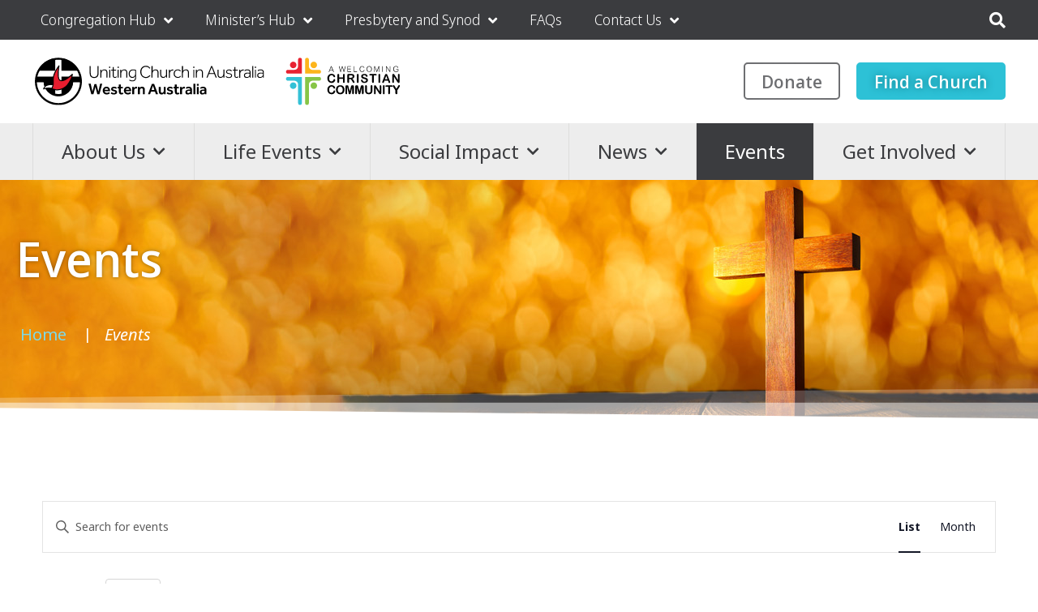

--- FILE ---
content_type: text/html; charset=UTF-8
request_url: https://unitingchurchwa.org.au/events/list/
body_size: 51055
content:
<!DOCTYPE html>
<html lang="en-AU">
<head>
	<meta charset="UTF-8">
	<title>Events from February 14, 2024 &#8211; February 17, 2024 &#8211; Uniting Church Western Australia</title>
<link data-rocket-prefetch href="https://fonts.googleapis.com" rel="dns-prefetch">
<link data-rocket-prefetch href="https://www.googletagmanager.com" rel="dns-prefetch">
<link data-rocket-prefetch href="https://static.hotjar.com" rel="dns-prefetch">
<link data-rocket-prefetch href="https://ajax.googleapis.com" rel="dns-prefetch">
<link data-rocket-preload as="style" href="https://fonts.googleapis.com/css?family=Noto%20Sans%3Aregular%2Citalic%2C700%2C700italic%7CNoto%20Sans%20Display%3A100%2C200%2C300%2Cregular%2C500%2C600%2C700%2C800%2C900%2C100italic%2C200italic%2C300italic%2Citalic%2C500italic%2C600italic%2C700italic%2C800italic%2C900italic&#038;display=swap" rel="preload">
<style id="" media="print" onload="this.media=&#039;all&#039;">/* cyrillic-ext */
@font-face {
  font-family: 'Noto Sans';
  font-style: italic;
  font-weight: 400;
  font-stretch: 100%;
  font-display: swap;
  src: url(/fonts.gstatic.com/s/notosans/v42/o-0ZIpQlx3QUlC5A4PNr4C5OaxRsfNNlKbCePevttHOmHS91ixg0.woff2) format('woff2');
  unicode-range: U+0460-052F, U+1C80-1C8A, U+20B4, U+2DE0-2DFF, U+A640-A69F, U+FE2E-FE2F;
}
/* cyrillic */
@font-face {
  font-family: 'Noto Sans';
  font-style: italic;
  font-weight: 400;
  font-stretch: 100%;
  font-display: swap;
  src: url(/fonts.gstatic.com/s/notosans/v42/o-0ZIpQlx3QUlC5A4PNr4C5OaxRsfNNlKbCePevtvXOmHS91ixg0.woff2) format('woff2');
  unicode-range: U+0301, U+0400-045F, U+0490-0491, U+04B0-04B1, U+2116;
}
/* devanagari */
@font-face {
  font-family: 'Noto Sans';
  font-style: italic;
  font-weight: 400;
  font-stretch: 100%;
  font-display: swap;
  src: url(/fonts.gstatic.com/s/notosans/v42/o-0ZIpQlx3QUlC5A4PNr4C5OaxRsfNNlKbCePevtuHOmHS91ixg0.woff2) format('woff2');
  unicode-range: U+0900-097F, U+1CD0-1CF9, U+200C-200D, U+20A8, U+20B9, U+20F0, U+25CC, U+A830-A839, U+A8E0-A8FF, U+11B00-11B09;
}
/* greek-ext */
@font-face {
  font-family: 'Noto Sans';
  font-style: italic;
  font-weight: 400;
  font-stretch: 100%;
  font-display: swap;
  src: url(/fonts.gstatic.com/s/notosans/v42/o-0ZIpQlx3QUlC5A4PNr4C5OaxRsfNNlKbCePevttXOmHS91ixg0.woff2) format('woff2');
  unicode-range: U+1F00-1FFF;
}
/* greek */
@font-face {
  font-family: 'Noto Sans';
  font-style: italic;
  font-weight: 400;
  font-stretch: 100%;
  font-display: swap;
  src: url(/fonts.gstatic.com/s/notosans/v42/o-0ZIpQlx3QUlC5A4PNr4C5OaxRsfNNlKbCePevtunOmHS91ixg0.woff2) format('woff2');
  unicode-range: U+0370-0377, U+037A-037F, U+0384-038A, U+038C, U+038E-03A1, U+03A3-03FF;
}
/* vietnamese */
@font-face {
  font-family: 'Noto Sans';
  font-style: italic;
  font-weight: 400;
  font-stretch: 100%;
  font-display: swap;
  src: url(/fonts.gstatic.com/s/notosans/v42/o-0ZIpQlx3QUlC5A4PNr4C5OaxRsfNNlKbCePevttnOmHS91ixg0.woff2) format('woff2');
  unicode-range: U+0102-0103, U+0110-0111, U+0128-0129, U+0168-0169, U+01A0-01A1, U+01AF-01B0, U+0300-0301, U+0303-0304, U+0308-0309, U+0323, U+0329, U+1EA0-1EF9, U+20AB;
}
/* latin-ext */
@font-face {
  font-family: 'Noto Sans';
  font-style: italic;
  font-weight: 400;
  font-stretch: 100%;
  font-display: swap;
  src: url(/fonts.gstatic.com/s/notosans/v42/o-0ZIpQlx3QUlC5A4PNr4C5OaxRsfNNlKbCePevtt3OmHS91ixg0.woff2) format('woff2');
  unicode-range: U+0100-02BA, U+02BD-02C5, U+02C7-02CC, U+02CE-02D7, U+02DD-02FF, U+0304, U+0308, U+0329, U+1D00-1DBF, U+1E00-1E9F, U+1EF2-1EFF, U+2020, U+20A0-20AB, U+20AD-20C0, U+2113, U+2C60-2C7F, U+A720-A7FF;
}
/* latin */
@font-face {
  font-family: 'Noto Sans';
  font-style: italic;
  font-weight: 400;
  font-stretch: 100%;
  font-display: swap;
  src: url(/fonts.gstatic.com/s/notosans/v42/o-0ZIpQlx3QUlC5A4PNr4C5OaxRsfNNlKbCePevtuXOmHS91iw.woff2) format('woff2');
  unicode-range: U+0000-00FF, U+0131, U+0152-0153, U+02BB-02BC, U+02C6, U+02DA, U+02DC, U+0304, U+0308, U+0329, U+2000-206F, U+20AC, U+2122, U+2191, U+2193, U+2212, U+2215, U+FEFF, U+FFFD;
}
/* cyrillic-ext */
@font-face {
  font-family: 'Noto Sans';
  font-style: italic;
  font-weight: 700;
  font-stretch: 100%;
  font-display: swap;
  src: url(/fonts.gstatic.com/s/notosans/v42/o-0ZIpQlx3QUlC5A4PNr4C5OaxRsfNNlKbCePevttHOmHS91ixg0.woff2) format('woff2');
  unicode-range: U+0460-052F, U+1C80-1C8A, U+20B4, U+2DE0-2DFF, U+A640-A69F, U+FE2E-FE2F;
}
/* cyrillic */
@font-face {
  font-family: 'Noto Sans';
  font-style: italic;
  font-weight: 700;
  font-stretch: 100%;
  font-display: swap;
  src: url(/fonts.gstatic.com/s/notosans/v42/o-0ZIpQlx3QUlC5A4PNr4C5OaxRsfNNlKbCePevtvXOmHS91ixg0.woff2) format('woff2');
  unicode-range: U+0301, U+0400-045F, U+0490-0491, U+04B0-04B1, U+2116;
}
/* devanagari */
@font-face {
  font-family: 'Noto Sans';
  font-style: italic;
  font-weight: 700;
  font-stretch: 100%;
  font-display: swap;
  src: url(/fonts.gstatic.com/s/notosans/v42/o-0ZIpQlx3QUlC5A4PNr4C5OaxRsfNNlKbCePevtuHOmHS91ixg0.woff2) format('woff2');
  unicode-range: U+0900-097F, U+1CD0-1CF9, U+200C-200D, U+20A8, U+20B9, U+20F0, U+25CC, U+A830-A839, U+A8E0-A8FF, U+11B00-11B09;
}
/* greek-ext */
@font-face {
  font-family: 'Noto Sans';
  font-style: italic;
  font-weight: 700;
  font-stretch: 100%;
  font-display: swap;
  src: url(/fonts.gstatic.com/s/notosans/v42/o-0ZIpQlx3QUlC5A4PNr4C5OaxRsfNNlKbCePevttXOmHS91ixg0.woff2) format('woff2');
  unicode-range: U+1F00-1FFF;
}
/* greek */
@font-face {
  font-family: 'Noto Sans';
  font-style: italic;
  font-weight: 700;
  font-stretch: 100%;
  font-display: swap;
  src: url(/fonts.gstatic.com/s/notosans/v42/o-0ZIpQlx3QUlC5A4PNr4C5OaxRsfNNlKbCePevtunOmHS91ixg0.woff2) format('woff2');
  unicode-range: U+0370-0377, U+037A-037F, U+0384-038A, U+038C, U+038E-03A1, U+03A3-03FF;
}
/* vietnamese */
@font-face {
  font-family: 'Noto Sans';
  font-style: italic;
  font-weight: 700;
  font-stretch: 100%;
  font-display: swap;
  src: url(/fonts.gstatic.com/s/notosans/v42/o-0ZIpQlx3QUlC5A4PNr4C5OaxRsfNNlKbCePevttnOmHS91ixg0.woff2) format('woff2');
  unicode-range: U+0102-0103, U+0110-0111, U+0128-0129, U+0168-0169, U+01A0-01A1, U+01AF-01B0, U+0300-0301, U+0303-0304, U+0308-0309, U+0323, U+0329, U+1EA0-1EF9, U+20AB;
}
/* latin-ext */
@font-face {
  font-family: 'Noto Sans';
  font-style: italic;
  font-weight: 700;
  font-stretch: 100%;
  font-display: swap;
  src: url(/fonts.gstatic.com/s/notosans/v42/o-0ZIpQlx3QUlC5A4PNr4C5OaxRsfNNlKbCePevtt3OmHS91ixg0.woff2) format('woff2');
  unicode-range: U+0100-02BA, U+02BD-02C5, U+02C7-02CC, U+02CE-02D7, U+02DD-02FF, U+0304, U+0308, U+0329, U+1D00-1DBF, U+1E00-1E9F, U+1EF2-1EFF, U+2020, U+20A0-20AB, U+20AD-20C0, U+2113, U+2C60-2C7F, U+A720-A7FF;
}
/* latin */
@font-face {
  font-family: 'Noto Sans';
  font-style: italic;
  font-weight: 700;
  font-stretch: 100%;
  font-display: swap;
  src: url(/fonts.gstatic.com/s/notosans/v42/o-0ZIpQlx3QUlC5A4PNr4C5OaxRsfNNlKbCePevtuXOmHS91iw.woff2) format('woff2');
  unicode-range: U+0000-00FF, U+0131, U+0152-0153, U+02BB-02BC, U+02C6, U+02DA, U+02DC, U+0304, U+0308, U+0329, U+2000-206F, U+20AC, U+2122, U+2191, U+2193, U+2212, U+2215, U+FEFF, U+FFFD;
}
/* cyrillic-ext */
@font-face {
  font-family: 'Noto Sans';
  font-style: normal;
  font-weight: 400;
  font-stretch: 100%;
  font-display: swap;
  src: url(/fonts.gstatic.com/s/notosans/v42/o-0bIpQlx3QUlC5A4PNB6Ryti20_6n1iPHjc5aPdu3mhPy1Fig.woff2) format('woff2');
  unicode-range: U+0460-052F, U+1C80-1C8A, U+20B4, U+2DE0-2DFF, U+A640-A69F, U+FE2E-FE2F;
}
/* cyrillic */
@font-face {
  font-family: 'Noto Sans';
  font-style: normal;
  font-weight: 400;
  font-stretch: 100%;
  font-display: swap;
  src: url(/fonts.gstatic.com/s/notosans/v42/o-0bIpQlx3QUlC5A4PNB6Ryti20_6n1iPHjc5ardu3mhPy1Fig.woff2) format('woff2');
  unicode-range: U+0301, U+0400-045F, U+0490-0491, U+04B0-04B1, U+2116;
}
/* devanagari */
@font-face {
  font-family: 'Noto Sans';
  font-style: normal;
  font-weight: 400;
  font-stretch: 100%;
  font-display: swap;
  src: url(/fonts.gstatic.com/s/notosans/v42/o-0bIpQlx3QUlC5A4PNB6Ryti20_6n1iPHjc5a_du3mhPy1Fig.woff2) format('woff2');
  unicode-range: U+0900-097F, U+1CD0-1CF9, U+200C-200D, U+20A8, U+20B9, U+20F0, U+25CC, U+A830-A839, U+A8E0-A8FF, U+11B00-11B09;
}
/* greek-ext */
@font-face {
  font-family: 'Noto Sans';
  font-style: normal;
  font-weight: 400;
  font-stretch: 100%;
  font-display: swap;
  src: url(/fonts.gstatic.com/s/notosans/v42/o-0bIpQlx3QUlC5A4PNB6Ryti20_6n1iPHjc5aLdu3mhPy1Fig.woff2) format('woff2');
  unicode-range: U+1F00-1FFF;
}
/* greek */
@font-face {
  font-family: 'Noto Sans';
  font-style: normal;
  font-weight: 400;
  font-stretch: 100%;
  font-display: swap;
  src: url(/fonts.gstatic.com/s/notosans/v42/o-0bIpQlx3QUlC5A4PNB6Ryti20_6n1iPHjc5a3du3mhPy1Fig.woff2) format('woff2');
  unicode-range: U+0370-0377, U+037A-037F, U+0384-038A, U+038C, U+038E-03A1, U+03A3-03FF;
}
/* vietnamese */
@font-face {
  font-family: 'Noto Sans';
  font-style: normal;
  font-weight: 400;
  font-stretch: 100%;
  font-display: swap;
  src: url(/fonts.gstatic.com/s/notosans/v42/o-0bIpQlx3QUlC5A4PNB6Ryti20_6n1iPHjc5aHdu3mhPy1Fig.woff2) format('woff2');
  unicode-range: U+0102-0103, U+0110-0111, U+0128-0129, U+0168-0169, U+01A0-01A1, U+01AF-01B0, U+0300-0301, U+0303-0304, U+0308-0309, U+0323, U+0329, U+1EA0-1EF9, U+20AB;
}
/* latin-ext */
@font-face {
  font-family: 'Noto Sans';
  font-style: normal;
  font-weight: 400;
  font-stretch: 100%;
  font-display: swap;
  src: url(/fonts.gstatic.com/s/notosans/v42/o-0bIpQlx3QUlC5A4PNB6Ryti20_6n1iPHjc5aDdu3mhPy1Fig.woff2) format('woff2');
  unicode-range: U+0100-02BA, U+02BD-02C5, U+02C7-02CC, U+02CE-02D7, U+02DD-02FF, U+0304, U+0308, U+0329, U+1D00-1DBF, U+1E00-1E9F, U+1EF2-1EFF, U+2020, U+20A0-20AB, U+20AD-20C0, U+2113, U+2C60-2C7F, U+A720-A7FF;
}
/* latin */
@font-face {
  font-family: 'Noto Sans';
  font-style: normal;
  font-weight: 400;
  font-stretch: 100%;
  font-display: swap;
  src: url(/fonts.gstatic.com/s/notosans/v42/o-0bIpQlx3QUlC5A4PNB6Ryti20_6n1iPHjc5a7du3mhPy0.woff2) format('woff2');
  unicode-range: U+0000-00FF, U+0131, U+0152-0153, U+02BB-02BC, U+02C6, U+02DA, U+02DC, U+0304, U+0308, U+0329, U+2000-206F, U+20AC, U+2122, U+2191, U+2193, U+2212, U+2215, U+FEFF, U+FFFD;
}
/* cyrillic-ext */
@font-face {
  font-family: 'Noto Sans';
  font-style: normal;
  font-weight: 700;
  font-stretch: 100%;
  font-display: swap;
  src: url(/fonts.gstatic.com/s/notosans/v42/o-0bIpQlx3QUlC5A4PNB6Ryti20_6n1iPHjc5aPdu3mhPy1Fig.woff2) format('woff2');
  unicode-range: U+0460-052F, U+1C80-1C8A, U+20B4, U+2DE0-2DFF, U+A640-A69F, U+FE2E-FE2F;
}
/* cyrillic */
@font-face {
  font-family: 'Noto Sans';
  font-style: normal;
  font-weight: 700;
  font-stretch: 100%;
  font-display: swap;
  src: url(/fonts.gstatic.com/s/notosans/v42/o-0bIpQlx3QUlC5A4PNB6Ryti20_6n1iPHjc5ardu3mhPy1Fig.woff2) format('woff2');
  unicode-range: U+0301, U+0400-045F, U+0490-0491, U+04B0-04B1, U+2116;
}
/* devanagari */
@font-face {
  font-family: 'Noto Sans';
  font-style: normal;
  font-weight: 700;
  font-stretch: 100%;
  font-display: swap;
  src: url(/fonts.gstatic.com/s/notosans/v42/o-0bIpQlx3QUlC5A4PNB6Ryti20_6n1iPHjc5a_du3mhPy1Fig.woff2) format('woff2');
  unicode-range: U+0900-097F, U+1CD0-1CF9, U+200C-200D, U+20A8, U+20B9, U+20F0, U+25CC, U+A830-A839, U+A8E0-A8FF, U+11B00-11B09;
}
/* greek-ext */
@font-face {
  font-family: 'Noto Sans';
  font-style: normal;
  font-weight: 700;
  font-stretch: 100%;
  font-display: swap;
  src: url(/fonts.gstatic.com/s/notosans/v42/o-0bIpQlx3QUlC5A4PNB6Ryti20_6n1iPHjc5aLdu3mhPy1Fig.woff2) format('woff2');
  unicode-range: U+1F00-1FFF;
}
/* greek */
@font-face {
  font-family: 'Noto Sans';
  font-style: normal;
  font-weight: 700;
  font-stretch: 100%;
  font-display: swap;
  src: url(/fonts.gstatic.com/s/notosans/v42/o-0bIpQlx3QUlC5A4PNB6Ryti20_6n1iPHjc5a3du3mhPy1Fig.woff2) format('woff2');
  unicode-range: U+0370-0377, U+037A-037F, U+0384-038A, U+038C, U+038E-03A1, U+03A3-03FF;
}
/* vietnamese */
@font-face {
  font-family: 'Noto Sans';
  font-style: normal;
  font-weight: 700;
  font-stretch: 100%;
  font-display: swap;
  src: url(/fonts.gstatic.com/s/notosans/v42/o-0bIpQlx3QUlC5A4PNB6Ryti20_6n1iPHjc5aHdu3mhPy1Fig.woff2) format('woff2');
  unicode-range: U+0102-0103, U+0110-0111, U+0128-0129, U+0168-0169, U+01A0-01A1, U+01AF-01B0, U+0300-0301, U+0303-0304, U+0308-0309, U+0323, U+0329, U+1EA0-1EF9, U+20AB;
}
/* latin-ext */
@font-face {
  font-family: 'Noto Sans';
  font-style: normal;
  font-weight: 700;
  font-stretch: 100%;
  font-display: swap;
  src: url(/fonts.gstatic.com/s/notosans/v42/o-0bIpQlx3QUlC5A4PNB6Ryti20_6n1iPHjc5aDdu3mhPy1Fig.woff2) format('woff2');
  unicode-range: U+0100-02BA, U+02BD-02C5, U+02C7-02CC, U+02CE-02D7, U+02DD-02FF, U+0304, U+0308, U+0329, U+1D00-1DBF, U+1E00-1E9F, U+1EF2-1EFF, U+2020, U+20A0-20AB, U+20AD-20C0, U+2113, U+2C60-2C7F, U+A720-A7FF;
}
/* latin */
@font-face {
  font-family: 'Noto Sans';
  font-style: normal;
  font-weight: 700;
  font-stretch: 100%;
  font-display: swap;
  src: url(/fonts.gstatic.com/s/notosans/v42/o-0bIpQlx3QUlC5A4PNB6Ryti20_6n1iPHjc5a7du3mhPy0.woff2) format('woff2');
  unicode-range: U+0000-00FF, U+0131, U+0152-0153, U+02BB-02BC, U+02C6, U+02DA, U+02DC, U+0304, U+0308, U+0329, U+2000-206F, U+20AC, U+2122, U+2191, U+2193, U+2212, U+2215, U+FEFF, U+FFFD;
}
/* cyrillic-ext */
@font-face {
  font-family: 'Noto Sans Display';
  font-style: italic;
  font-weight: 100;
  font-stretch: 100%;
  font-display: swap;
  src: url(/fonts.gstatic.com/s/notosansdisplay/v30/RLpUK4fy6r6tOBEJg0IAKzqdFZVZxrktbnDB5UzBIup9PwAcHvstEKK7-R-px74.woff2) format('woff2');
  unicode-range: U+0460-052F, U+1C80-1C8A, U+20B4, U+2DE0-2DFF, U+A640-A69F, U+FE2E-FE2F;
}
/* cyrillic */
@font-face {
  font-family: 'Noto Sans Display';
  font-style: italic;
  font-weight: 100;
  font-stretch: 100%;
  font-display: swap;
  src: url(/fonts.gstatic.com/s/notosansdisplay/v30/RLpUK4fy6r6tOBEJg0IAKzqdFZVZxrktbnDB5UzBIup9PwAcHvskEKK7-R-px74.woff2) format('woff2');
  unicode-range: U+0301, U+0400-045F, U+0490-0491, U+04B0-04B1, U+2116;
}
/* greek-ext */
@font-face {
  font-family: 'Noto Sans Display';
  font-style: italic;
  font-weight: 100;
  font-stretch: 100%;
  font-display: swap;
  src: url(/fonts.gstatic.com/s/notosansdisplay/v30/RLpUK4fy6r6tOBEJg0IAKzqdFZVZxrktbnDB5UzBIup9PwAcHvssEKK7-R-px74.woff2) format('woff2');
  unicode-range: U+1F00-1FFF;
}
/* greek */
@font-face {
  font-family: 'Noto Sans Display';
  font-style: italic;
  font-weight: 100;
  font-stretch: 100%;
  font-display: swap;
  src: url(/fonts.gstatic.com/s/notosansdisplay/v30/RLpUK4fy6r6tOBEJg0IAKzqdFZVZxrktbnDB5UzBIup9PwAcHvsjEKK7-R-px74.woff2) format('woff2');
  unicode-range: U+0370-0377, U+037A-037F, U+0384-038A, U+038C, U+038E-03A1, U+03A3-03FF;
}
/* vietnamese */
@font-face {
  font-family: 'Noto Sans Display';
  font-style: italic;
  font-weight: 100;
  font-stretch: 100%;
  font-display: swap;
  src: url(/fonts.gstatic.com/s/notosansdisplay/v30/RLpUK4fy6r6tOBEJg0IAKzqdFZVZxrktbnDB5UzBIup9PwAcHvsvEKK7-R-px74.woff2) format('woff2');
  unicode-range: U+0102-0103, U+0110-0111, U+0128-0129, U+0168-0169, U+01A0-01A1, U+01AF-01B0, U+0300-0301, U+0303-0304, U+0308-0309, U+0323, U+0329, U+1EA0-1EF9, U+20AB;
}
/* latin-ext */
@font-face {
  font-family: 'Noto Sans Display';
  font-style: italic;
  font-weight: 100;
  font-stretch: 100%;
  font-display: swap;
  src: url(/fonts.gstatic.com/s/notosansdisplay/v30/RLpUK4fy6r6tOBEJg0IAKzqdFZVZxrktbnDB5UzBIup9PwAcHvsuEKK7-R-px74.woff2) format('woff2');
  unicode-range: U+0100-02BA, U+02BD-02C5, U+02C7-02CC, U+02CE-02D7, U+02DD-02FF, U+0304, U+0308, U+0329, U+1D00-1DBF, U+1E00-1E9F, U+1EF2-1EFF, U+2020, U+20A0-20AB, U+20AD-20C0, U+2113, U+2C60-2C7F, U+A720-A7FF;
}
/* latin */
@font-face {
  font-family: 'Noto Sans Display';
  font-style: italic;
  font-weight: 100;
  font-stretch: 100%;
  font-display: swap;
  src: url(/fonts.gstatic.com/s/notosansdisplay/v30/RLpUK4fy6r6tOBEJg0IAKzqdFZVZxrktbnDB5UzBIup9PwAcHvsgEKK7-R-p.woff2) format('woff2');
  unicode-range: U+0000-00FF, U+0131, U+0152-0153, U+02BB-02BC, U+02C6, U+02DA, U+02DC, U+0304, U+0308, U+0329, U+2000-206F, U+20AC, U+2122, U+2191, U+2193, U+2212, U+2215, U+FEFF, U+FFFD;
}
/* cyrillic-ext */
@font-face {
  font-family: 'Noto Sans Display';
  font-style: italic;
  font-weight: 200;
  font-stretch: 100%;
  font-display: swap;
  src: url(/fonts.gstatic.com/s/notosansdisplay/v30/RLpUK4fy6r6tOBEJg0IAKzqdFZVZxrktbnDB5UzBIup9PwAcHvstEKK7-R-px74.woff2) format('woff2');
  unicode-range: U+0460-052F, U+1C80-1C8A, U+20B4, U+2DE0-2DFF, U+A640-A69F, U+FE2E-FE2F;
}
/* cyrillic */
@font-face {
  font-family: 'Noto Sans Display';
  font-style: italic;
  font-weight: 200;
  font-stretch: 100%;
  font-display: swap;
  src: url(/fonts.gstatic.com/s/notosansdisplay/v30/RLpUK4fy6r6tOBEJg0IAKzqdFZVZxrktbnDB5UzBIup9PwAcHvskEKK7-R-px74.woff2) format('woff2');
  unicode-range: U+0301, U+0400-045F, U+0490-0491, U+04B0-04B1, U+2116;
}
/* greek-ext */
@font-face {
  font-family: 'Noto Sans Display';
  font-style: italic;
  font-weight: 200;
  font-stretch: 100%;
  font-display: swap;
  src: url(/fonts.gstatic.com/s/notosansdisplay/v30/RLpUK4fy6r6tOBEJg0IAKzqdFZVZxrktbnDB5UzBIup9PwAcHvssEKK7-R-px74.woff2) format('woff2');
  unicode-range: U+1F00-1FFF;
}
/* greek */
@font-face {
  font-family: 'Noto Sans Display';
  font-style: italic;
  font-weight: 200;
  font-stretch: 100%;
  font-display: swap;
  src: url(/fonts.gstatic.com/s/notosansdisplay/v30/RLpUK4fy6r6tOBEJg0IAKzqdFZVZxrktbnDB5UzBIup9PwAcHvsjEKK7-R-px74.woff2) format('woff2');
  unicode-range: U+0370-0377, U+037A-037F, U+0384-038A, U+038C, U+038E-03A1, U+03A3-03FF;
}
/* vietnamese */
@font-face {
  font-family: 'Noto Sans Display';
  font-style: italic;
  font-weight: 200;
  font-stretch: 100%;
  font-display: swap;
  src: url(/fonts.gstatic.com/s/notosansdisplay/v30/RLpUK4fy6r6tOBEJg0IAKzqdFZVZxrktbnDB5UzBIup9PwAcHvsvEKK7-R-px74.woff2) format('woff2');
  unicode-range: U+0102-0103, U+0110-0111, U+0128-0129, U+0168-0169, U+01A0-01A1, U+01AF-01B0, U+0300-0301, U+0303-0304, U+0308-0309, U+0323, U+0329, U+1EA0-1EF9, U+20AB;
}
/* latin-ext */
@font-face {
  font-family: 'Noto Sans Display';
  font-style: italic;
  font-weight: 200;
  font-stretch: 100%;
  font-display: swap;
  src: url(/fonts.gstatic.com/s/notosansdisplay/v30/RLpUK4fy6r6tOBEJg0IAKzqdFZVZxrktbnDB5UzBIup9PwAcHvsuEKK7-R-px74.woff2) format('woff2');
  unicode-range: U+0100-02BA, U+02BD-02C5, U+02C7-02CC, U+02CE-02D7, U+02DD-02FF, U+0304, U+0308, U+0329, U+1D00-1DBF, U+1E00-1E9F, U+1EF2-1EFF, U+2020, U+20A0-20AB, U+20AD-20C0, U+2113, U+2C60-2C7F, U+A720-A7FF;
}
/* latin */
@font-face {
  font-family: 'Noto Sans Display';
  font-style: italic;
  font-weight: 200;
  font-stretch: 100%;
  font-display: swap;
  src: url(/fonts.gstatic.com/s/notosansdisplay/v30/RLpUK4fy6r6tOBEJg0IAKzqdFZVZxrktbnDB5UzBIup9PwAcHvsgEKK7-R-p.woff2) format('woff2');
  unicode-range: U+0000-00FF, U+0131, U+0152-0153, U+02BB-02BC, U+02C6, U+02DA, U+02DC, U+0304, U+0308, U+0329, U+2000-206F, U+20AC, U+2122, U+2191, U+2193, U+2212, U+2215, U+FEFF, U+FFFD;
}
/* cyrillic-ext */
@font-face {
  font-family: 'Noto Sans Display';
  font-style: italic;
  font-weight: 300;
  font-stretch: 100%;
  font-display: swap;
  src: url(/fonts.gstatic.com/s/notosansdisplay/v30/RLpUK4fy6r6tOBEJg0IAKzqdFZVZxrktbnDB5UzBIup9PwAcHvstEKK7-R-px74.woff2) format('woff2');
  unicode-range: U+0460-052F, U+1C80-1C8A, U+20B4, U+2DE0-2DFF, U+A640-A69F, U+FE2E-FE2F;
}
/* cyrillic */
@font-face {
  font-family: 'Noto Sans Display';
  font-style: italic;
  font-weight: 300;
  font-stretch: 100%;
  font-display: swap;
  src: url(/fonts.gstatic.com/s/notosansdisplay/v30/RLpUK4fy6r6tOBEJg0IAKzqdFZVZxrktbnDB5UzBIup9PwAcHvskEKK7-R-px74.woff2) format('woff2');
  unicode-range: U+0301, U+0400-045F, U+0490-0491, U+04B0-04B1, U+2116;
}
/* greek-ext */
@font-face {
  font-family: 'Noto Sans Display';
  font-style: italic;
  font-weight: 300;
  font-stretch: 100%;
  font-display: swap;
  src: url(/fonts.gstatic.com/s/notosansdisplay/v30/RLpUK4fy6r6tOBEJg0IAKzqdFZVZxrktbnDB5UzBIup9PwAcHvssEKK7-R-px74.woff2) format('woff2');
  unicode-range: U+1F00-1FFF;
}
/* greek */
@font-face {
  font-family: 'Noto Sans Display';
  font-style: italic;
  font-weight: 300;
  font-stretch: 100%;
  font-display: swap;
  src: url(/fonts.gstatic.com/s/notosansdisplay/v30/RLpUK4fy6r6tOBEJg0IAKzqdFZVZxrktbnDB5UzBIup9PwAcHvsjEKK7-R-px74.woff2) format('woff2');
  unicode-range: U+0370-0377, U+037A-037F, U+0384-038A, U+038C, U+038E-03A1, U+03A3-03FF;
}
/* vietnamese */
@font-face {
  font-family: 'Noto Sans Display';
  font-style: italic;
  font-weight: 300;
  font-stretch: 100%;
  font-display: swap;
  src: url(/fonts.gstatic.com/s/notosansdisplay/v30/RLpUK4fy6r6tOBEJg0IAKzqdFZVZxrktbnDB5UzBIup9PwAcHvsvEKK7-R-px74.woff2) format('woff2');
  unicode-range: U+0102-0103, U+0110-0111, U+0128-0129, U+0168-0169, U+01A0-01A1, U+01AF-01B0, U+0300-0301, U+0303-0304, U+0308-0309, U+0323, U+0329, U+1EA0-1EF9, U+20AB;
}
/* latin-ext */
@font-face {
  font-family: 'Noto Sans Display';
  font-style: italic;
  font-weight: 300;
  font-stretch: 100%;
  font-display: swap;
  src: url(/fonts.gstatic.com/s/notosansdisplay/v30/RLpUK4fy6r6tOBEJg0IAKzqdFZVZxrktbnDB5UzBIup9PwAcHvsuEKK7-R-px74.woff2) format('woff2');
  unicode-range: U+0100-02BA, U+02BD-02C5, U+02C7-02CC, U+02CE-02D7, U+02DD-02FF, U+0304, U+0308, U+0329, U+1D00-1DBF, U+1E00-1E9F, U+1EF2-1EFF, U+2020, U+20A0-20AB, U+20AD-20C0, U+2113, U+2C60-2C7F, U+A720-A7FF;
}
/* latin */
@font-face {
  font-family: 'Noto Sans Display';
  font-style: italic;
  font-weight: 300;
  font-stretch: 100%;
  font-display: swap;
  src: url(/fonts.gstatic.com/s/notosansdisplay/v30/RLpUK4fy6r6tOBEJg0IAKzqdFZVZxrktbnDB5UzBIup9PwAcHvsgEKK7-R-p.woff2) format('woff2');
  unicode-range: U+0000-00FF, U+0131, U+0152-0153, U+02BB-02BC, U+02C6, U+02DA, U+02DC, U+0304, U+0308, U+0329, U+2000-206F, U+20AC, U+2122, U+2191, U+2193, U+2212, U+2215, U+FEFF, U+FFFD;
}
/* cyrillic-ext */
@font-face {
  font-family: 'Noto Sans Display';
  font-style: italic;
  font-weight: 400;
  font-stretch: 100%;
  font-display: swap;
  src: url(/fonts.gstatic.com/s/notosansdisplay/v30/RLpUK4fy6r6tOBEJg0IAKzqdFZVZxrktbnDB5UzBIup9PwAcHvstEKK7-R-px74.woff2) format('woff2');
  unicode-range: U+0460-052F, U+1C80-1C8A, U+20B4, U+2DE0-2DFF, U+A640-A69F, U+FE2E-FE2F;
}
/* cyrillic */
@font-face {
  font-family: 'Noto Sans Display';
  font-style: italic;
  font-weight: 400;
  font-stretch: 100%;
  font-display: swap;
  src: url(/fonts.gstatic.com/s/notosansdisplay/v30/RLpUK4fy6r6tOBEJg0IAKzqdFZVZxrktbnDB5UzBIup9PwAcHvskEKK7-R-px74.woff2) format('woff2');
  unicode-range: U+0301, U+0400-045F, U+0490-0491, U+04B0-04B1, U+2116;
}
/* greek-ext */
@font-face {
  font-family: 'Noto Sans Display';
  font-style: italic;
  font-weight: 400;
  font-stretch: 100%;
  font-display: swap;
  src: url(/fonts.gstatic.com/s/notosansdisplay/v30/RLpUK4fy6r6tOBEJg0IAKzqdFZVZxrktbnDB5UzBIup9PwAcHvssEKK7-R-px74.woff2) format('woff2');
  unicode-range: U+1F00-1FFF;
}
/* greek */
@font-face {
  font-family: 'Noto Sans Display';
  font-style: italic;
  font-weight: 400;
  font-stretch: 100%;
  font-display: swap;
  src: url(/fonts.gstatic.com/s/notosansdisplay/v30/RLpUK4fy6r6tOBEJg0IAKzqdFZVZxrktbnDB5UzBIup9PwAcHvsjEKK7-R-px74.woff2) format('woff2');
  unicode-range: U+0370-0377, U+037A-037F, U+0384-038A, U+038C, U+038E-03A1, U+03A3-03FF;
}
/* vietnamese */
@font-face {
  font-family: 'Noto Sans Display';
  font-style: italic;
  font-weight: 400;
  font-stretch: 100%;
  font-display: swap;
  src: url(/fonts.gstatic.com/s/notosansdisplay/v30/RLpUK4fy6r6tOBEJg0IAKzqdFZVZxrktbnDB5UzBIup9PwAcHvsvEKK7-R-px74.woff2) format('woff2');
  unicode-range: U+0102-0103, U+0110-0111, U+0128-0129, U+0168-0169, U+01A0-01A1, U+01AF-01B0, U+0300-0301, U+0303-0304, U+0308-0309, U+0323, U+0329, U+1EA0-1EF9, U+20AB;
}
/* latin-ext */
@font-face {
  font-family: 'Noto Sans Display';
  font-style: italic;
  font-weight: 400;
  font-stretch: 100%;
  font-display: swap;
  src: url(/fonts.gstatic.com/s/notosansdisplay/v30/RLpUK4fy6r6tOBEJg0IAKzqdFZVZxrktbnDB5UzBIup9PwAcHvsuEKK7-R-px74.woff2) format('woff2');
  unicode-range: U+0100-02BA, U+02BD-02C5, U+02C7-02CC, U+02CE-02D7, U+02DD-02FF, U+0304, U+0308, U+0329, U+1D00-1DBF, U+1E00-1E9F, U+1EF2-1EFF, U+2020, U+20A0-20AB, U+20AD-20C0, U+2113, U+2C60-2C7F, U+A720-A7FF;
}
/* latin */
@font-face {
  font-family: 'Noto Sans Display';
  font-style: italic;
  font-weight: 400;
  font-stretch: 100%;
  font-display: swap;
  src: url(/fonts.gstatic.com/s/notosansdisplay/v30/RLpUK4fy6r6tOBEJg0IAKzqdFZVZxrktbnDB5UzBIup9PwAcHvsgEKK7-R-p.woff2) format('woff2');
  unicode-range: U+0000-00FF, U+0131, U+0152-0153, U+02BB-02BC, U+02C6, U+02DA, U+02DC, U+0304, U+0308, U+0329, U+2000-206F, U+20AC, U+2122, U+2191, U+2193, U+2212, U+2215, U+FEFF, U+FFFD;
}
/* cyrillic-ext */
@font-face {
  font-family: 'Noto Sans Display';
  font-style: italic;
  font-weight: 500;
  font-stretch: 100%;
  font-display: swap;
  src: url(/fonts.gstatic.com/s/notosansdisplay/v30/RLpUK4fy6r6tOBEJg0IAKzqdFZVZxrktbnDB5UzBIup9PwAcHvstEKK7-R-px74.woff2) format('woff2');
  unicode-range: U+0460-052F, U+1C80-1C8A, U+20B4, U+2DE0-2DFF, U+A640-A69F, U+FE2E-FE2F;
}
/* cyrillic */
@font-face {
  font-family: 'Noto Sans Display';
  font-style: italic;
  font-weight: 500;
  font-stretch: 100%;
  font-display: swap;
  src: url(/fonts.gstatic.com/s/notosansdisplay/v30/RLpUK4fy6r6tOBEJg0IAKzqdFZVZxrktbnDB5UzBIup9PwAcHvskEKK7-R-px74.woff2) format('woff2');
  unicode-range: U+0301, U+0400-045F, U+0490-0491, U+04B0-04B1, U+2116;
}
/* greek-ext */
@font-face {
  font-family: 'Noto Sans Display';
  font-style: italic;
  font-weight: 500;
  font-stretch: 100%;
  font-display: swap;
  src: url(/fonts.gstatic.com/s/notosansdisplay/v30/RLpUK4fy6r6tOBEJg0IAKzqdFZVZxrktbnDB5UzBIup9PwAcHvssEKK7-R-px74.woff2) format('woff2');
  unicode-range: U+1F00-1FFF;
}
/* greek */
@font-face {
  font-family: 'Noto Sans Display';
  font-style: italic;
  font-weight: 500;
  font-stretch: 100%;
  font-display: swap;
  src: url(/fonts.gstatic.com/s/notosansdisplay/v30/RLpUK4fy6r6tOBEJg0IAKzqdFZVZxrktbnDB5UzBIup9PwAcHvsjEKK7-R-px74.woff2) format('woff2');
  unicode-range: U+0370-0377, U+037A-037F, U+0384-038A, U+038C, U+038E-03A1, U+03A3-03FF;
}
/* vietnamese */
@font-face {
  font-family: 'Noto Sans Display';
  font-style: italic;
  font-weight: 500;
  font-stretch: 100%;
  font-display: swap;
  src: url(/fonts.gstatic.com/s/notosansdisplay/v30/RLpUK4fy6r6tOBEJg0IAKzqdFZVZxrktbnDB5UzBIup9PwAcHvsvEKK7-R-px74.woff2) format('woff2');
  unicode-range: U+0102-0103, U+0110-0111, U+0128-0129, U+0168-0169, U+01A0-01A1, U+01AF-01B0, U+0300-0301, U+0303-0304, U+0308-0309, U+0323, U+0329, U+1EA0-1EF9, U+20AB;
}
/* latin-ext */
@font-face {
  font-family: 'Noto Sans Display';
  font-style: italic;
  font-weight: 500;
  font-stretch: 100%;
  font-display: swap;
  src: url(/fonts.gstatic.com/s/notosansdisplay/v30/RLpUK4fy6r6tOBEJg0IAKzqdFZVZxrktbnDB5UzBIup9PwAcHvsuEKK7-R-px74.woff2) format('woff2');
  unicode-range: U+0100-02BA, U+02BD-02C5, U+02C7-02CC, U+02CE-02D7, U+02DD-02FF, U+0304, U+0308, U+0329, U+1D00-1DBF, U+1E00-1E9F, U+1EF2-1EFF, U+2020, U+20A0-20AB, U+20AD-20C0, U+2113, U+2C60-2C7F, U+A720-A7FF;
}
/* latin */
@font-face {
  font-family: 'Noto Sans Display';
  font-style: italic;
  font-weight: 500;
  font-stretch: 100%;
  font-display: swap;
  src: url(/fonts.gstatic.com/s/notosansdisplay/v30/RLpUK4fy6r6tOBEJg0IAKzqdFZVZxrktbnDB5UzBIup9PwAcHvsgEKK7-R-p.woff2) format('woff2');
  unicode-range: U+0000-00FF, U+0131, U+0152-0153, U+02BB-02BC, U+02C6, U+02DA, U+02DC, U+0304, U+0308, U+0329, U+2000-206F, U+20AC, U+2122, U+2191, U+2193, U+2212, U+2215, U+FEFF, U+FFFD;
}
/* cyrillic-ext */
@font-face {
  font-family: 'Noto Sans Display';
  font-style: italic;
  font-weight: 600;
  font-stretch: 100%;
  font-display: swap;
  src: url(/fonts.gstatic.com/s/notosansdisplay/v30/RLpUK4fy6r6tOBEJg0IAKzqdFZVZxrktbnDB5UzBIup9PwAcHvstEKK7-R-px74.woff2) format('woff2');
  unicode-range: U+0460-052F, U+1C80-1C8A, U+20B4, U+2DE0-2DFF, U+A640-A69F, U+FE2E-FE2F;
}
/* cyrillic */
@font-face {
  font-family: 'Noto Sans Display';
  font-style: italic;
  font-weight: 600;
  font-stretch: 100%;
  font-display: swap;
  src: url(/fonts.gstatic.com/s/notosansdisplay/v30/RLpUK4fy6r6tOBEJg0IAKzqdFZVZxrktbnDB5UzBIup9PwAcHvskEKK7-R-px74.woff2) format('woff2');
  unicode-range: U+0301, U+0400-045F, U+0490-0491, U+04B0-04B1, U+2116;
}
/* greek-ext */
@font-face {
  font-family: 'Noto Sans Display';
  font-style: italic;
  font-weight: 600;
  font-stretch: 100%;
  font-display: swap;
  src: url(/fonts.gstatic.com/s/notosansdisplay/v30/RLpUK4fy6r6tOBEJg0IAKzqdFZVZxrktbnDB5UzBIup9PwAcHvssEKK7-R-px74.woff2) format('woff2');
  unicode-range: U+1F00-1FFF;
}
/* greek */
@font-face {
  font-family: 'Noto Sans Display';
  font-style: italic;
  font-weight: 600;
  font-stretch: 100%;
  font-display: swap;
  src: url(/fonts.gstatic.com/s/notosansdisplay/v30/RLpUK4fy6r6tOBEJg0IAKzqdFZVZxrktbnDB5UzBIup9PwAcHvsjEKK7-R-px74.woff2) format('woff2');
  unicode-range: U+0370-0377, U+037A-037F, U+0384-038A, U+038C, U+038E-03A1, U+03A3-03FF;
}
/* vietnamese */
@font-face {
  font-family: 'Noto Sans Display';
  font-style: italic;
  font-weight: 600;
  font-stretch: 100%;
  font-display: swap;
  src: url(/fonts.gstatic.com/s/notosansdisplay/v30/RLpUK4fy6r6tOBEJg0IAKzqdFZVZxrktbnDB5UzBIup9PwAcHvsvEKK7-R-px74.woff2) format('woff2');
  unicode-range: U+0102-0103, U+0110-0111, U+0128-0129, U+0168-0169, U+01A0-01A1, U+01AF-01B0, U+0300-0301, U+0303-0304, U+0308-0309, U+0323, U+0329, U+1EA0-1EF9, U+20AB;
}
/* latin-ext */
@font-face {
  font-family: 'Noto Sans Display';
  font-style: italic;
  font-weight: 600;
  font-stretch: 100%;
  font-display: swap;
  src: url(/fonts.gstatic.com/s/notosansdisplay/v30/RLpUK4fy6r6tOBEJg0IAKzqdFZVZxrktbnDB5UzBIup9PwAcHvsuEKK7-R-px74.woff2) format('woff2');
  unicode-range: U+0100-02BA, U+02BD-02C5, U+02C7-02CC, U+02CE-02D7, U+02DD-02FF, U+0304, U+0308, U+0329, U+1D00-1DBF, U+1E00-1E9F, U+1EF2-1EFF, U+2020, U+20A0-20AB, U+20AD-20C0, U+2113, U+2C60-2C7F, U+A720-A7FF;
}
/* latin */
@font-face {
  font-family: 'Noto Sans Display';
  font-style: italic;
  font-weight: 600;
  font-stretch: 100%;
  font-display: swap;
  src: url(/fonts.gstatic.com/s/notosansdisplay/v30/RLpUK4fy6r6tOBEJg0IAKzqdFZVZxrktbnDB5UzBIup9PwAcHvsgEKK7-R-p.woff2) format('woff2');
  unicode-range: U+0000-00FF, U+0131, U+0152-0153, U+02BB-02BC, U+02C6, U+02DA, U+02DC, U+0304, U+0308, U+0329, U+2000-206F, U+20AC, U+2122, U+2191, U+2193, U+2212, U+2215, U+FEFF, U+FFFD;
}
/* cyrillic-ext */
@font-face {
  font-family: 'Noto Sans Display';
  font-style: italic;
  font-weight: 700;
  font-stretch: 100%;
  font-display: swap;
  src: url(/fonts.gstatic.com/s/notosansdisplay/v30/RLpUK4fy6r6tOBEJg0IAKzqdFZVZxrktbnDB5UzBIup9PwAcHvstEKK7-R-px74.woff2) format('woff2');
  unicode-range: U+0460-052F, U+1C80-1C8A, U+20B4, U+2DE0-2DFF, U+A640-A69F, U+FE2E-FE2F;
}
/* cyrillic */
@font-face {
  font-family: 'Noto Sans Display';
  font-style: italic;
  font-weight: 700;
  font-stretch: 100%;
  font-display: swap;
  src: url(/fonts.gstatic.com/s/notosansdisplay/v30/RLpUK4fy6r6tOBEJg0IAKzqdFZVZxrktbnDB5UzBIup9PwAcHvskEKK7-R-px74.woff2) format('woff2');
  unicode-range: U+0301, U+0400-045F, U+0490-0491, U+04B0-04B1, U+2116;
}
/* greek-ext */
@font-face {
  font-family: 'Noto Sans Display';
  font-style: italic;
  font-weight: 700;
  font-stretch: 100%;
  font-display: swap;
  src: url(/fonts.gstatic.com/s/notosansdisplay/v30/RLpUK4fy6r6tOBEJg0IAKzqdFZVZxrktbnDB5UzBIup9PwAcHvssEKK7-R-px74.woff2) format('woff2');
  unicode-range: U+1F00-1FFF;
}
/* greek */
@font-face {
  font-family: 'Noto Sans Display';
  font-style: italic;
  font-weight: 700;
  font-stretch: 100%;
  font-display: swap;
  src: url(/fonts.gstatic.com/s/notosansdisplay/v30/RLpUK4fy6r6tOBEJg0IAKzqdFZVZxrktbnDB5UzBIup9PwAcHvsjEKK7-R-px74.woff2) format('woff2');
  unicode-range: U+0370-0377, U+037A-037F, U+0384-038A, U+038C, U+038E-03A1, U+03A3-03FF;
}
/* vietnamese */
@font-face {
  font-family: 'Noto Sans Display';
  font-style: italic;
  font-weight: 700;
  font-stretch: 100%;
  font-display: swap;
  src: url(/fonts.gstatic.com/s/notosansdisplay/v30/RLpUK4fy6r6tOBEJg0IAKzqdFZVZxrktbnDB5UzBIup9PwAcHvsvEKK7-R-px74.woff2) format('woff2');
  unicode-range: U+0102-0103, U+0110-0111, U+0128-0129, U+0168-0169, U+01A0-01A1, U+01AF-01B0, U+0300-0301, U+0303-0304, U+0308-0309, U+0323, U+0329, U+1EA0-1EF9, U+20AB;
}
/* latin-ext */
@font-face {
  font-family: 'Noto Sans Display';
  font-style: italic;
  font-weight: 700;
  font-stretch: 100%;
  font-display: swap;
  src: url(/fonts.gstatic.com/s/notosansdisplay/v30/RLpUK4fy6r6tOBEJg0IAKzqdFZVZxrktbnDB5UzBIup9PwAcHvsuEKK7-R-px74.woff2) format('woff2');
  unicode-range: U+0100-02BA, U+02BD-02C5, U+02C7-02CC, U+02CE-02D7, U+02DD-02FF, U+0304, U+0308, U+0329, U+1D00-1DBF, U+1E00-1E9F, U+1EF2-1EFF, U+2020, U+20A0-20AB, U+20AD-20C0, U+2113, U+2C60-2C7F, U+A720-A7FF;
}
/* latin */
@font-face {
  font-family: 'Noto Sans Display';
  font-style: italic;
  font-weight: 700;
  font-stretch: 100%;
  font-display: swap;
  src: url(/fonts.gstatic.com/s/notosansdisplay/v30/RLpUK4fy6r6tOBEJg0IAKzqdFZVZxrktbnDB5UzBIup9PwAcHvsgEKK7-R-p.woff2) format('woff2');
  unicode-range: U+0000-00FF, U+0131, U+0152-0153, U+02BB-02BC, U+02C6, U+02DA, U+02DC, U+0304, U+0308, U+0329, U+2000-206F, U+20AC, U+2122, U+2191, U+2193, U+2212, U+2215, U+FEFF, U+FFFD;
}
/* cyrillic-ext */
@font-face {
  font-family: 'Noto Sans Display';
  font-style: italic;
  font-weight: 800;
  font-stretch: 100%;
  font-display: swap;
  src: url(/fonts.gstatic.com/s/notosansdisplay/v30/RLpUK4fy6r6tOBEJg0IAKzqdFZVZxrktbnDB5UzBIup9PwAcHvstEKK7-R-px74.woff2) format('woff2');
  unicode-range: U+0460-052F, U+1C80-1C8A, U+20B4, U+2DE0-2DFF, U+A640-A69F, U+FE2E-FE2F;
}
/* cyrillic */
@font-face {
  font-family: 'Noto Sans Display';
  font-style: italic;
  font-weight: 800;
  font-stretch: 100%;
  font-display: swap;
  src: url(/fonts.gstatic.com/s/notosansdisplay/v30/RLpUK4fy6r6tOBEJg0IAKzqdFZVZxrktbnDB5UzBIup9PwAcHvskEKK7-R-px74.woff2) format('woff2');
  unicode-range: U+0301, U+0400-045F, U+0490-0491, U+04B0-04B1, U+2116;
}
/* greek-ext */
@font-face {
  font-family: 'Noto Sans Display';
  font-style: italic;
  font-weight: 800;
  font-stretch: 100%;
  font-display: swap;
  src: url(/fonts.gstatic.com/s/notosansdisplay/v30/RLpUK4fy6r6tOBEJg0IAKzqdFZVZxrktbnDB5UzBIup9PwAcHvssEKK7-R-px74.woff2) format('woff2');
  unicode-range: U+1F00-1FFF;
}
/* greek */
@font-face {
  font-family: 'Noto Sans Display';
  font-style: italic;
  font-weight: 800;
  font-stretch: 100%;
  font-display: swap;
  src: url(/fonts.gstatic.com/s/notosansdisplay/v30/RLpUK4fy6r6tOBEJg0IAKzqdFZVZxrktbnDB5UzBIup9PwAcHvsjEKK7-R-px74.woff2) format('woff2');
  unicode-range: U+0370-0377, U+037A-037F, U+0384-038A, U+038C, U+038E-03A1, U+03A3-03FF;
}
/* vietnamese */
@font-face {
  font-family: 'Noto Sans Display';
  font-style: italic;
  font-weight: 800;
  font-stretch: 100%;
  font-display: swap;
  src: url(/fonts.gstatic.com/s/notosansdisplay/v30/RLpUK4fy6r6tOBEJg0IAKzqdFZVZxrktbnDB5UzBIup9PwAcHvsvEKK7-R-px74.woff2) format('woff2');
  unicode-range: U+0102-0103, U+0110-0111, U+0128-0129, U+0168-0169, U+01A0-01A1, U+01AF-01B0, U+0300-0301, U+0303-0304, U+0308-0309, U+0323, U+0329, U+1EA0-1EF9, U+20AB;
}
/* latin-ext */
@font-face {
  font-family: 'Noto Sans Display';
  font-style: italic;
  font-weight: 800;
  font-stretch: 100%;
  font-display: swap;
  src: url(/fonts.gstatic.com/s/notosansdisplay/v30/RLpUK4fy6r6tOBEJg0IAKzqdFZVZxrktbnDB5UzBIup9PwAcHvsuEKK7-R-px74.woff2) format('woff2');
  unicode-range: U+0100-02BA, U+02BD-02C5, U+02C7-02CC, U+02CE-02D7, U+02DD-02FF, U+0304, U+0308, U+0329, U+1D00-1DBF, U+1E00-1E9F, U+1EF2-1EFF, U+2020, U+20A0-20AB, U+20AD-20C0, U+2113, U+2C60-2C7F, U+A720-A7FF;
}
/* latin */
@font-face {
  font-family: 'Noto Sans Display';
  font-style: italic;
  font-weight: 800;
  font-stretch: 100%;
  font-display: swap;
  src: url(/fonts.gstatic.com/s/notosansdisplay/v30/RLpUK4fy6r6tOBEJg0IAKzqdFZVZxrktbnDB5UzBIup9PwAcHvsgEKK7-R-p.woff2) format('woff2');
  unicode-range: U+0000-00FF, U+0131, U+0152-0153, U+02BB-02BC, U+02C6, U+02DA, U+02DC, U+0304, U+0308, U+0329, U+2000-206F, U+20AC, U+2122, U+2191, U+2193, U+2212, U+2215, U+FEFF, U+FFFD;
}
/* cyrillic-ext */
@font-face {
  font-family: 'Noto Sans Display';
  font-style: italic;
  font-weight: 900;
  font-stretch: 100%;
  font-display: swap;
  src: url(/fonts.gstatic.com/s/notosansdisplay/v30/RLpUK4fy6r6tOBEJg0IAKzqdFZVZxrktbnDB5UzBIup9PwAcHvstEKK7-R-px74.woff2) format('woff2');
  unicode-range: U+0460-052F, U+1C80-1C8A, U+20B4, U+2DE0-2DFF, U+A640-A69F, U+FE2E-FE2F;
}
/* cyrillic */
@font-face {
  font-family: 'Noto Sans Display';
  font-style: italic;
  font-weight: 900;
  font-stretch: 100%;
  font-display: swap;
  src: url(/fonts.gstatic.com/s/notosansdisplay/v30/RLpUK4fy6r6tOBEJg0IAKzqdFZVZxrktbnDB5UzBIup9PwAcHvskEKK7-R-px74.woff2) format('woff2');
  unicode-range: U+0301, U+0400-045F, U+0490-0491, U+04B0-04B1, U+2116;
}
/* greek-ext */
@font-face {
  font-family: 'Noto Sans Display';
  font-style: italic;
  font-weight: 900;
  font-stretch: 100%;
  font-display: swap;
  src: url(/fonts.gstatic.com/s/notosansdisplay/v30/RLpUK4fy6r6tOBEJg0IAKzqdFZVZxrktbnDB5UzBIup9PwAcHvssEKK7-R-px74.woff2) format('woff2');
  unicode-range: U+1F00-1FFF;
}
/* greek */
@font-face {
  font-family: 'Noto Sans Display';
  font-style: italic;
  font-weight: 900;
  font-stretch: 100%;
  font-display: swap;
  src: url(/fonts.gstatic.com/s/notosansdisplay/v30/RLpUK4fy6r6tOBEJg0IAKzqdFZVZxrktbnDB5UzBIup9PwAcHvsjEKK7-R-px74.woff2) format('woff2');
  unicode-range: U+0370-0377, U+037A-037F, U+0384-038A, U+038C, U+038E-03A1, U+03A3-03FF;
}
/* vietnamese */
@font-face {
  font-family: 'Noto Sans Display';
  font-style: italic;
  font-weight: 900;
  font-stretch: 100%;
  font-display: swap;
  src: url(/fonts.gstatic.com/s/notosansdisplay/v30/RLpUK4fy6r6tOBEJg0IAKzqdFZVZxrktbnDB5UzBIup9PwAcHvsvEKK7-R-px74.woff2) format('woff2');
  unicode-range: U+0102-0103, U+0110-0111, U+0128-0129, U+0168-0169, U+01A0-01A1, U+01AF-01B0, U+0300-0301, U+0303-0304, U+0308-0309, U+0323, U+0329, U+1EA0-1EF9, U+20AB;
}
/* latin-ext */
@font-face {
  font-family: 'Noto Sans Display';
  font-style: italic;
  font-weight: 900;
  font-stretch: 100%;
  font-display: swap;
  src: url(/fonts.gstatic.com/s/notosansdisplay/v30/RLpUK4fy6r6tOBEJg0IAKzqdFZVZxrktbnDB5UzBIup9PwAcHvsuEKK7-R-px74.woff2) format('woff2');
  unicode-range: U+0100-02BA, U+02BD-02C5, U+02C7-02CC, U+02CE-02D7, U+02DD-02FF, U+0304, U+0308, U+0329, U+1D00-1DBF, U+1E00-1E9F, U+1EF2-1EFF, U+2020, U+20A0-20AB, U+20AD-20C0, U+2113, U+2C60-2C7F, U+A720-A7FF;
}
/* latin */
@font-face {
  font-family: 'Noto Sans Display';
  font-style: italic;
  font-weight: 900;
  font-stretch: 100%;
  font-display: swap;
  src: url(/fonts.gstatic.com/s/notosansdisplay/v30/RLpUK4fy6r6tOBEJg0IAKzqdFZVZxrktbnDB5UzBIup9PwAcHvsgEKK7-R-p.woff2) format('woff2');
  unicode-range: U+0000-00FF, U+0131, U+0152-0153, U+02BB-02BC, U+02C6, U+02DA, U+02DC, U+0304, U+0308, U+0329, U+2000-206F, U+20AC, U+2122, U+2191, U+2193, U+2212, U+2215, U+FEFF, U+FFFD;
}
/* cyrillic-ext */
@font-face {
  font-family: 'Noto Sans Display';
  font-style: normal;
  font-weight: 100;
  font-stretch: 100%;
  font-display: swap;
  src: url(/fonts.gstatic.com/s/notosansdisplay/v30/RLpWK4fy6r6tOBEJg0IAKzqdFZVZxpMkXJMhnB9XjO1o90LEVssiGqWZ-y-o.woff2) format('woff2');
  unicode-range: U+0460-052F, U+1C80-1C8A, U+20B4, U+2DE0-2DFF, U+A640-A69F, U+FE2E-FE2F;
}
/* cyrillic */
@font-face {
  font-family: 'Noto Sans Display';
  font-style: normal;
  font-weight: 100;
  font-stretch: 100%;
  font-display: swap;
  src: url(/fonts.gstatic.com/s/notosansdisplay/v30/RLpWK4fy6r6tOBEJg0IAKzqdFZVZxpMkXJMhnB9XjO1o90LEX8siGqWZ-y-o.woff2) format('woff2');
  unicode-range: U+0301, U+0400-045F, U+0490-0491, U+04B0-04B1, U+2116;
}
/* greek-ext */
@font-face {
  font-family: 'Noto Sans Display';
  font-style: normal;
  font-weight: 100;
  font-stretch: 100%;
  font-display: swap;
  src: url(/fonts.gstatic.com/s/notosansdisplay/v30/RLpWK4fy6r6tOBEJg0IAKzqdFZVZxpMkXJMhnB9XjO1o90LEV8siGqWZ-y-o.woff2) format('woff2');
  unicode-range: U+1F00-1FFF;
}
/* greek */
@font-face {
  font-family: 'Noto Sans Display';
  font-style: normal;
  font-weight: 100;
  font-stretch: 100%;
  font-display: swap;
  src: url(/fonts.gstatic.com/s/notosansdisplay/v30/RLpWK4fy6r6tOBEJg0IAKzqdFZVZxpMkXJMhnB9XjO1o90LEWMsiGqWZ-y-o.woff2) format('woff2');
  unicode-range: U+0370-0377, U+037A-037F, U+0384-038A, U+038C, U+038E-03A1, U+03A3-03FF;
}
/* vietnamese */
@font-face {
  font-family: 'Noto Sans Display';
  font-style: normal;
  font-weight: 100;
  font-stretch: 100%;
  font-display: swap;
  src: url(/fonts.gstatic.com/s/notosansdisplay/v30/RLpWK4fy6r6tOBEJg0IAKzqdFZVZxpMkXJMhnB9XjO1o90LEVMsiGqWZ-y-o.woff2) format('woff2');
  unicode-range: U+0102-0103, U+0110-0111, U+0128-0129, U+0168-0169, U+01A0-01A1, U+01AF-01B0, U+0300-0301, U+0303-0304, U+0308-0309, U+0323, U+0329, U+1EA0-1EF9, U+20AB;
}
/* latin-ext */
@font-face {
  font-family: 'Noto Sans Display';
  font-style: normal;
  font-weight: 100;
  font-stretch: 100%;
  font-display: swap;
  src: url(/fonts.gstatic.com/s/notosansdisplay/v30/RLpWK4fy6r6tOBEJg0IAKzqdFZVZxpMkXJMhnB9XjO1o90LEVcsiGqWZ-y-o.woff2) format('woff2');
  unicode-range: U+0100-02BA, U+02BD-02C5, U+02C7-02CC, U+02CE-02D7, U+02DD-02FF, U+0304, U+0308, U+0329, U+1D00-1DBF, U+1E00-1E9F, U+1EF2-1EFF, U+2020, U+20A0-20AB, U+20AD-20C0, U+2113, U+2C60-2C7F, U+A720-A7FF;
}
/* latin */
@font-face {
  font-family: 'Noto Sans Display';
  font-style: normal;
  font-weight: 100;
  font-stretch: 100%;
  font-display: swap;
  src: url(/fonts.gstatic.com/s/notosansdisplay/v30/RLpWK4fy6r6tOBEJg0IAKzqdFZVZxpMkXJMhnB9XjO1o90LEW8siGqWZ-w.woff2) format('woff2');
  unicode-range: U+0000-00FF, U+0131, U+0152-0153, U+02BB-02BC, U+02C6, U+02DA, U+02DC, U+0304, U+0308, U+0329, U+2000-206F, U+20AC, U+2122, U+2191, U+2193, U+2212, U+2215, U+FEFF, U+FFFD;
}
/* cyrillic-ext */
@font-face {
  font-family: 'Noto Sans Display';
  font-style: normal;
  font-weight: 200;
  font-stretch: 100%;
  font-display: swap;
  src: url(/fonts.gstatic.com/s/notosansdisplay/v30/RLpWK4fy6r6tOBEJg0IAKzqdFZVZxpMkXJMhnB9XjO1o90LEVssiGqWZ-y-o.woff2) format('woff2');
  unicode-range: U+0460-052F, U+1C80-1C8A, U+20B4, U+2DE0-2DFF, U+A640-A69F, U+FE2E-FE2F;
}
/* cyrillic */
@font-face {
  font-family: 'Noto Sans Display';
  font-style: normal;
  font-weight: 200;
  font-stretch: 100%;
  font-display: swap;
  src: url(/fonts.gstatic.com/s/notosansdisplay/v30/RLpWK4fy6r6tOBEJg0IAKzqdFZVZxpMkXJMhnB9XjO1o90LEX8siGqWZ-y-o.woff2) format('woff2');
  unicode-range: U+0301, U+0400-045F, U+0490-0491, U+04B0-04B1, U+2116;
}
/* greek-ext */
@font-face {
  font-family: 'Noto Sans Display';
  font-style: normal;
  font-weight: 200;
  font-stretch: 100%;
  font-display: swap;
  src: url(/fonts.gstatic.com/s/notosansdisplay/v30/RLpWK4fy6r6tOBEJg0IAKzqdFZVZxpMkXJMhnB9XjO1o90LEV8siGqWZ-y-o.woff2) format('woff2');
  unicode-range: U+1F00-1FFF;
}
/* greek */
@font-face {
  font-family: 'Noto Sans Display';
  font-style: normal;
  font-weight: 200;
  font-stretch: 100%;
  font-display: swap;
  src: url(/fonts.gstatic.com/s/notosansdisplay/v30/RLpWK4fy6r6tOBEJg0IAKzqdFZVZxpMkXJMhnB9XjO1o90LEWMsiGqWZ-y-o.woff2) format('woff2');
  unicode-range: U+0370-0377, U+037A-037F, U+0384-038A, U+038C, U+038E-03A1, U+03A3-03FF;
}
/* vietnamese */
@font-face {
  font-family: 'Noto Sans Display';
  font-style: normal;
  font-weight: 200;
  font-stretch: 100%;
  font-display: swap;
  src: url(/fonts.gstatic.com/s/notosansdisplay/v30/RLpWK4fy6r6tOBEJg0IAKzqdFZVZxpMkXJMhnB9XjO1o90LEVMsiGqWZ-y-o.woff2) format('woff2');
  unicode-range: U+0102-0103, U+0110-0111, U+0128-0129, U+0168-0169, U+01A0-01A1, U+01AF-01B0, U+0300-0301, U+0303-0304, U+0308-0309, U+0323, U+0329, U+1EA0-1EF9, U+20AB;
}
/* latin-ext */
@font-face {
  font-family: 'Noto Sans Display';
  font-style: normal;
  font-weight: 200;
  font-stretch: 100%;
  font-display: swap;
  src: url(/fonts.gstatic.com/s/notosansdisplay/v30/RLpWK4fy6r6tOBEJg0IAKzqdFZVZxpMkXJMhnB9XjO1o90LEVcsiGqWZ-y-o.woff2) format('woff2');
  unicode-range: U+0100-02BA, U+02BD-02C5, U+02C7-02CC, U+02CE-02D7, U+02DD-02FF, U+0304, U+0308, U+0329, U+1D00-1DBF, U+1E00-1E9F, U+1EF2-1EFF, U+2020, U+20A0-20AB, U+20AD-20C0, U+2113, U+2C60-2C7F, U+A720-A7FF;
}
/* latin */
@font-face {
  font-family: 'Noto Sans Display';
  font-style: normal;
  font-weight: 200;
  font-stretch: 100%;
  font-display: swap;
  src: url(/fonts.gstatic.com/s/notosansdisplay/v30/RLpWK4fy6r6tOBEJg0IAKzqdFZVZxpMkXJMhnB9XjO1o90LEW8siGqWZ-w.woff2) format('woff2');
  unicode-range: U+0000-00FF, U+0131, U+0152-0153, U+02BB-02BC, U+02C6, U+02DA, U+02DC, U+0304, U+0308, U+0329, U+2000-206F, U+20AC, U+2122, U+2191, U+2193, U+2212, U+2215, U+FEFF, U+FFFD;
}
/* cyrillic-ext */
@font-face {
  font-family: 'Noto Sans Display';
  font-style: normal;
  font-weight: 300;
  font-stretch: 100%;
  font-display: swap;
  src: url(/fonts.gstatic.com/s/notosansdisplay/v30/RLpWK4fy6r6tOBEJg0IAKzqdFZVZxpMkXJMhnB9XjO1o90LEVssiGqWZ-y-o.woff2) format('woff2');
  unicode-range: U+0460-052F, U+1C80-1C8A, U+20B4, U+2DE0-2DFF, U+A640-A69F, U+FE2E-FE2F;
}
/* cyrillic */
@font-face {
  font-family: 'Noto Sans Display';
  font-style: normal;
  font-weight: 300;
  font-stretch: 100%;
  font-display: swap;
  src: url(/fonts.gstatic.com/s/notosansdisplay/v30/RLpWK4fy6r6tOBEJg0IAKzqdFZVZxpMkXJMhnB9XjO1o90LEX8siGqWZ-y-o.woff2) format('woff2');
  unicode-range: U+0301, U+0400-045F, U+0490-0491, U+04B0-04B1, U+2116;
}
/* greek-ext */
@font-face {
  font-family: 'Noto Sans Display';
  font-style: normal;
  font-weight: 300;
  font-stretch: 100%;
  font-display: swap;
  src: url(/fonts.gstatic.com/s/notosansdisplay/v30/RLpWK4fy6r6tOBEJg0IAKzqdFZVZxpMkXJMhnB9XjO1o90LEV8siGqWZ-y-o.woff2) format('woff2');
  unicode-range: U+1F00-1FFF;
}
/* greek */
@font-face {
  font-family: 'Noto Sans Display';
  font-style: normal;
  font-weight: 300;
  font-stretch: 100%;
  font-display: swap;
  src: url(/fonts.gstatic.com/s/notosansdisplay/v30/RLpWK4fy6r6tOBEJg0IAKzqdFZVZxpMkXJMhnB9XjO1o90LEWMsiGqWZ-y-o.woff2) format('woff2');
  unicode-range: U+0370-0377, U+037A-037F, U+0384-038A, U+038C, U+038E-03A1, U+03A3-03FF;
}
/* vietnamese */
@font-face {
  font-family: 'Noto Sans Display';
  font-style: normal;
  font-weight: 300;
  font-stretch: 100%;
  font-display: swap;
  src: url(/fonts.gstatic.com/s/notosansdisplay/v30/RLpWK4fy6r6tOBEJg0IAKzqdFZVZxpMkXJMhnB9XjO1o90LEVMsiGqWZ-y-o.woff2) format('woff2');
  unicode-range: U+0102-0103, U+0110-0111, U+0128-0129, U+0168-0169, U+01A0-01A1, U+01AF-01B0, U+0300-0301, U+0303-0304, U+0308-0309, U+0323, U+0329, U+1EA0-1EF9, U+20AB;
}
/* latin-ext */
@font-face {
  font-family: 'Noto Sans Display';
  font-style: normal;
  font-weight: 300;
  font-stretch: 100%;
  font-display: swap;
  src: url(/fonts.gstatic.com/s/notosansdisplay/v30/RLpWK4fy6r6tOBEJg0IAKzqdFZVZxpMkXJMhnB9XjO1o90LEVcsiGqWZ-y-o.woff2) format('woff2');
  unicode-range: U+0100-02BA, U+02BD-02C5, U+02C7-02CC, U+02CE-02D7, U+02DD-02FF, U+0304, U+0308, U+0329, U+1D00-1DBF, U+1E00-1E9F, U+1EF2-1EFF, U+2020, U+20A0-20AB, U+20AD-20C0, U+2113, U+2C60-2C7F, U+A720-A7FF;
}
/* latin */
@font-face {
  font-family: 'Noto Sans Display';
  font-style: normal;
  font-weight: 300;
  font-stretch: 100%;
  font-display: swap;
  src: url(/fonts.gstatic.com/s/notosansdisplay/v30/RLpWK4fy6r6tOBEJg0IAKzqdFZVZxpMkXJMhnB9XjO1o90LEW8siGqWZ-w.woff2) format('woff2');
  unicode-range: U+0000-00FF, U+0131, U+0152-0153, U+02BB-02BC, U+02C6, U+02DA, U+02DC, U+0304, U+0308, U+0329, U+2000-206F, U+20AC, U+2122, U+2191, U+2193, U+2212, U+2215, U+FEFF, U+FFFD;
}
/* cyrillic-ext */
@font-face {
  font-family: 'Noto Sans Display';
  font-style: normal;
  font-weight: 400;
  font-stretch: 100%;
  font-display: swap;
  src: url(/fonts.gstatic.com/s/notosansdisplay/v30/RLpWK4fy6r6tOBEJg0IAKzqdFZVZxpMkXJMhnB9XjO1o90LEVssiGqWZ-y-o.woff2) format('woff2');
  unicode-range: U+0460-052F, U+1C80-1C8A, U+20B4, U+2DE0-2DFF, U+A640-A69F, U+FE2E-FE2F;
}
/* cyrillic */
@font-face {
  font-family: 'Noto Sans Display';
  font-style: normal;
  font-weight: 400;
  font-stretch: 100%;
  font-display: swap;
  src: url(/fonts.gstatic.com/s/notosansdisplay/v30/RLpWK4fy6r6tOBEJg0IAKzqdFZVZxpMkXJMhnB9XjO1o90LEX8siGqWZ-y-o.woff2) format('woff2');
  unicode-range: U+0301, U+0400-045F, U+0490-0491, U+04B0-04B1, U+2116;
}
/* greek-ext */
@font-face {
  font-family: 'Noto Sans Display';
  font-style: normal;
  font-weight: 400;
  font-stretch: 100%;
  font-display: swap;
  src: url(/fonts.gstatic.com/s/notosansdisplay/v30/RLpWK4fy6r6tOBEJg0IAKzqdFZVZxpMkXJMhnB9XjO1o90LEV8siGqWZ-y-o.woff2) format('woff2');
  unicode-range: U+1F00-1FFF;
}
/* greek */
@font-face {
  font-family: 'Noto Sans Display';
  font-style: normal;
  font-weight: 400;
  font-stretch: 100%;
  font-display: swap;
  src: url(/fonts.gstatic.com/s/notosansdisplay/v30/RLpWK4fy6r6tOBEJg0IAKzqdFZVZxpMkXJMhnB9XjO1o90LEWMsiGqWZ-y-o.woff2) format('woff2');
  unicode-range: U+0370-0377, U+037A-037F, U+0384-038A, U+038C, U+038E-03A1, U+03A3-03FF;
}
/* vietnamese */
@font-face {
  font-family: 'Noto Sans Display';
  font-style: normal;
  font-weight: 400;
  font-stretch: 100%;
  font-display: swap;
  src: url(/fonts.gstatic.com/s/notosansdisplay/v30/RLpWK4fy6r6tOBEJg0IAKzqdFZVZxpMkXJMhnB9XjO1o90LEVMsiGqWZ-y-o.woff2) format('woff2');
  unicode-range: U+0102-0103, U+0110-0111, U+0128-0129, U+0168-0169, U+01A0-01A1, U+01AF-01B0, U+0300-0301, U+0303-0304, U+0308-0309, U+0323, U+0329, U+1EA0-1EF9, U+20AB;
}
/* latin-ext */
@font-face {
  font-family: 'Noto Sans Display';
  font-style: normal;
  font-weight: 400;
  font-stretch: 100%;
  font-display: swap;
  src: url(/fonts.gstatic.com/s/notosansdisplay/v30/RLpWK4fy6r6tOBEJg0IAKzqdFZVZxpMkXJMhnB9XjO1o90LEVcsiGqWZ-y-o.woff2) format('woff2');
  unicode-range: U+0100-02BA, U+02BD-02C5, U+02C7-02CC, U+02CE-02D7, U+02DD-02FF, U+0304, U+0308, U+0329, U+1D00-1DBF, U+1E00-1E9F, U+1EF2-1EFF, U+2020, U+20A0-20AB, U+20AD-20C0, U+2113, U+2C60-2C7F, U+A720-A7FF;
}
/* latin */
@font-face {
  font-family: 'Noto Sans Display';
  font-style: normal;
  font-weight: 400;
  font-stretch: 100%;
  font-display: swap;
  src: url(/fonts.gstatic.com/s/notosansdisplay/v30/RLpWK4fy6r6tOBEJg0IAKzqdFZVZxpMkXJMhnB9XjO1o90LEW8siGqWZ-w.woff2) format('woff2');
  unicode-range: U+0000-00FF, U+0131, U+0152-0153, U+02BB-02BC, U+02C6, U+02DA, U+02DC, U+0304, U+0308, U+0329, U+2000-206F, U+20AC, U+2122, U+2191, U+2193, U+2212, U+2215, U+FEFF, U+FFFD;
}
/* cyrillic-ext */
@font-face {
  font-family: 'Noto Sans Display';
  font-style: normal;
  font-weight: 500;
  font-stretch: 100%;
  font-display: swap;
  src: url(/fonts.gstatic.com/s/notosansdisplay/v30/RLpWK4fy6r6tOBEJg0IAKzqdFZVZxpMkXJMhnB9XjO1o90LEVssiGqWZ-y-o.woff2) format('woff2');
  unicode-range: U+0460-052F, U+1C80-1C8A, U+20B4, U+2DE0-2DFF, U+A640-A69F, U+FE2E-FE2F;
}
/* cyrillic */
@font-face {
  font-family: 'Noto Sans Display';
  font-style: normal;
  font-weight: 500;
  font-stretch: 100%;
  font-display: swap;
  src: url(/fonts.gstatic.com/s/notosansdisplay/v30/RLpWK4fy6r6tOBEJg0IAKzqdFZVZxpMkXJMhnB9XjO1o90LEX8siGqWZ-y-o.woff2) format('woff2');
  unicode-range: U+0301, U+0400-045F, U+0490-0491, U+04B0-04B1, U+2116;
}
/* greek-ext */
@font-face {
  font-family: 'Noto Sans Display';
  font-style: normal;
  font-weight: 500;
  font-stretch: 100%;
  font-display: swap;
  src: url(/fonts.gstatic.com/s/notosansdisplay/v30/RLpWK4fy6r6tOBEJg0IAKzqdFZVZxpMkXJMhnB9XjO1o90LEV8siGqWZ-y-o.woff2) format('woff2');
  unicode-range: U+1F00-1FFF;
}
/* greek */
@font-face {
  font-family: 'Noto Sans Display';
  font-style: normal;
  font-weight: 500;
  font-stretch: 100%;
  font-display: swap;
  src: url(/fonts.gstatic.com/s/notosansdisplay/v30/RLpWK4fy6r6tOBEJg0IAKzqdFZVZxpMkXJMhnB9XjO1o90LEWMsiGqWZ-y-o.woff2) format('woff2');
  unicode-range: U+0370-0377, U+037A-037F, U+0384-038A, U+038C, U+038E-03A1, U+03A3-03FF;
}
/* vietnamese */
@font-face {
  font-family: 'Noto Sans Display';
  font-style: normal;
  font-weight: 500;
  font-stretch: 100%;
  font-display: swap;
  src: url(/fonts.gstatic.com/s/notosansdisplay/v30/RLpWK4fy6r6tOBEJg0IAKzqdFZVZxpMkXJMhnB9XjO1o90LEVMsiGqWZ-y-o.woff2) format('woff2');
  unicode-range: U+0102-0103, U+0110-0111, U+0128-0129, U+0168-0169, U+01A0-01A1, U+01AF-01B0, U+0300-0301, U+0303-0304, U+0308-0309, U+0323, U+0329, U+1EA0-1EF9, U+20AB;
}
/* latin-ext */
@font-face {
  font-family: 'Noto Sans Display';
  font-style: normal;
  font-weight: 500;
  font-stretch: 100%;
  font-display: swap;
  src: url(/fonts.gstatic.com/s/notosansdisplay/v30/RLpWK4fy6r6tOBEJg0IAKzqdFZVZxpMkXJMhnB9XjO1o90LEVcsiGqWZ-y-o.woff2) format('woff2');
  unicode-range: U+0100-02BA, U+02BD-02C5, U+02C7-02CC, U+02CE-02D7, U+02DD-02FF, U+0304, U+0308, U+0329, U+1D00-1DBF, U+1E00-1E9F, U+1EF2-1EFF, U+2020, U+20A0-20AB, U+20AD-20C0, U+2113, U+2C60-2C7F, U+A720-A7FF;
}
/* latin */
@font-face {
  font-family: 'Noto Sans Display';
  font-style: normal;
  font-weight: 500;
  font-stretch: 100%;
  font-display: swap;
  src: url(/fonts.gstatic.com/s/notosansdisplay/v30/RLpWK4fy6r6tOBEJg0IAKzqdFZVZxpMkXJMhnB9XjO1o90LEW8siGqWZ-w.woff2) format('woff2');
  unicode-range: U+0000-00FF, U+0131, U+0152-0153, U+02BB-02BC, U+02C6, U+02DA, U+02DC, U+0304, U+0308, U+0329, U+2000-206F, U+20AC, U+2122, U+2191, U+2193, U+2212, U+2215, U+FEFF, U+FFFD;
}
/* cyrillic-ext */
@font-face {
  font-family: 'Noto Sans Display';
  font-style: normal;
  font-weight: 600;
  font-stretch: 100%;
  font-display: swap;
  src: url(/fonts.gstatic.com/s/notosansdisplay/v30/RLpWK4fy6r6tOBEJg0IAKzqdFZVZxpMkXJMhnB9XjO1o90LEVssiGqWZ-y-o.woff2) format('woff2');
  unicode-range: U+0460-052F, U+1C80-1C8A, U+20B4, U+2DE0-2DFF, U+A640-A69F, U+FE2E-FE2F;
}
/* cyrillic */
@font-face {
  font-family: 'Noto Sans Display';
  font-style: normal;
  font-weight: 600;
  font-stretch: 100%;
  font-display: swap;
  src: url(/fonts.gstatic.com/s/notosansdisplay/v30/RLpWK4fy6r6tOBEJg0IAKzqdFZVZxpMkXJMhnB9XjO1o90LEX8siGqWZ-y-o.woff2) format('woff2');
  unicode-range: U+0301, U+0400-045F, U+0490-0491, U+04B0-04B1, U+2116;
}
/* greek-ext */
@font-face {
  font-family: 'Noto Sans Display';
  font-style: normal;
  font-weight: 600;
  font-stretch: 100%;
  font-display: swap;
  src: url(/fonts.gstatic.com/s/notosansdisplay/v30/RLpWK4fy6r6tOBEJg0IAKzqdFZVZxpMkXJMhnB9XjO1o90LEV8siGqWZ-y-o.woff2) format('woff2');
  unicode-range: U+1F00-1FFF;
}
/* greek */
@font-face {
  font-family: 'Noto Sans Display';
  font-style: normal;
  font-weight: 600;
  font-stretch: 100%;
  font-display: swap;
  src: url(/fonts.gstatic.com/s/notosansdisplay/v30/RLpWK4fy6r6tOBEJg0IAKzqdFZVZxpMkXJMhnB9XjO1o90LEWMsiGqWZ-y-o.woff2) format('woff2');
  unicode-range: U+0370-0377, U+037A-037F, U+0384-038A, U+038C, U+038E-03A1, U+03A3-03FF;
}
/* vietnamese */
@font-face {
  font-family: 'Noto Sans Display';
  font-style: normal;
  font-weight: 600;
  font-stretch: 100%;
  font-display: swap;
  src: url(/fonts.gstatic.com/s/notosansdisplay/v30/RLpWK4fy6r6tOBEJg0IAKzqdFZVZxpMkXJMhnB9XjO1o90LEVMsiGqWZ-y-o.woff2) format('woff2');
  unicode-range: U+0102-0103, U+0110-0111, U+0128-0129, U+0168-0169, U+01A0-01A1, U+01AF-01B0, U+0300-0301, U+0303-0304, U+0308-0309, U+0323, U+0329, U+1EA0-1EF9, U+20AB;
}
/* latin-ext */
@font-face {
  font-family: 'Noto Sans Display';
  font-style: normal;
  font-weight: 600;
  font-stretch: 100%;
  font-display: swap;
  src: url(/fonts.gstatic.com/s/notosansdisplay/v30/RLpWK4fy6r6tOBEJg0IAKzqdFZVZxpMkXJMhnB9XjO1o90LEVcsiGqWZ-y-o.woff2) format('woff2');
  unicode-range: U+0100-02BA, U+02BD-02C5, U+02C7-02CC, U+02CE-02D7, U+02DD-02FF, U+0304, U+0308, U+0329, U+1D00-1DBF, U+1E00-1E9F, U+1EF2-1EFF, U+2020, U+20A0-20AB, U+20AD-20C0, U+2113, U+2C60-2C7F, U+A720-A7FF;
}
/* latin */
@font-face {
  font-family: 'Noto Sans Display';
  font-style: normal;
  font-weight: 600;
  font-stretch: 100%;
  font-display: swap;
  src: url(/fonts.gstatic.com/s/notosansdisplay/v30/RLpWK4fy6r6tOBEJg0IAKzqdFZVZxpMkXJMhnB9XjO1o90LEW8siGqWZ-w.woff2) format('woff2');
  unicode-range: U+0000-00FF, U+0131, U+0152-0153, U+02BB-02BC, U+02C6, U+02DA, U+02DC, U+0304, U+0308, U+0329, U+2000-206F, U+20AC, U+2122, U+2191, U+2193, U+2212, U+2215, U+FEFF, U+FFFD;
}
/* cyrillic-ext */
@font-face {
  font-family: 'Noto Sans Display';
  font-style: normal;
  font-weight: 700;
  font-stretch: 100%;
  font-display: swap;
  src: url(/fonts.gstatic.com/s/notosansdisplay/v30/RLpWK4fy6r6tOBEJg0IAKzqdFZVZxpMkXJMhnB9XjO1o90LEVssiGqWZ-y-o.woff2) format('woff2');
  unicode-range: U+0460-052F, U+1C80-1C8A, U+20B4, U+2DE0-2DFF, U+A640-A69F, U+FE2E-FE2F;
}
/* cyrillic */
@font-face {
  font-family: 'Noto Sans Display';
  font-style: normal;
  font-weight: 700;
  font-stretch: 100%;
  font-display: swap;
  src: url(/fonts.gstatic.com/s/notosansdisplay/v30/RLpWK4fy6r6tOBEJg0IAKzqdFZVZxpMkXJMhnB9XjO1o90LEX8siGqWZ-y-o.woff2) format('woff2');
  unicode-range: U+0301, U+0400-045F, U+0490-0491, U+04B0-04B1, U+2116;
}
/* greek-ext */
@font-face {
  font-family: 'Noto Sans Display';
  font-style: normal;
  font-weight: 700;
  font-stretch: 100%;
  font-display: swap;
  src: url(/fonts.gstatic.com/s/notosansdisplay/v30/RLpWK4fy6r6tOBEJg0IAKzqdFZVZxpMkXJMhnB9XjO1o90LEV8siGqWZ-y-o.woff2) format('woff2');
  unicode-range: U+1F00-1FFF;
}
/* greek */
@font-face {
  font-family: 'Noto Sans Display';
  font-style: normal;
  font-weight: 700;
  font-stretch: 100%;
  font-display: swap;
  src: url(/fonts.gstatic.com/s/notosansdisplay/v30/RLpWK4fy6r6tOBEJg0IAKzqdFZVZxpMkXJMhnB9XjO1o90LEWMsiGqWZ-y-o.woff2) format('woff2');
  unicode-range: U+0370-0377, U+037A-037F, U+0384-038A, U+038C, U+038E-03A1, U+03A3-03FF;
}
/* vietnamese */
@font-face {
  font-family: 'Noto Sans Display';
  font-style: normal;
  font-weight: 700;
  font-stretch: 100%;
  font-display: swap;
  src: url(/fonts.gstatic.com/s/notosansdisplay/v30/RLpWK4fy6r6tOBEJg0IAKzqdFZVZxpMkXJMhnB9XjO1o90LEVMsiGqWZ-y-o.woff2) format('woff2');
  unicode-range: U+0102-0103, U+0110-0111, U+0128-0129, U+0168-0169, U+01A0-01A1, U+01AF-01B0, U+0300-0301, U+0303-0304, U+0308-0309, U+0323, U+0329, U+1EA0-1EF9, U+20AB;
}
/* latin-ext */
@font-face {
  font-family: 'Noto Sans Display';
  font-style: normal;
  font-weight: 700;
  font-stretch: 100%;
  font-display: swap;
  src: url(/fonts.gstatic.com/s/notosansdisplay/v30/RLpWK4fy6r6tOBEJg0IAKzqdFZVZxpMkXJMhnB9XjO1o90LEVcsiGqWZ-y-o.woff2) format('woff2');
  unicode-range: U+0100-02BA, U+02BD-02C5, U+02C7-02CC, U+02CE-02D7, U+02DD-02FF, U+0304, U+0308, U+0329, U+1D00-1DBF, U+1E00-1E9F, U+1EF2-1EFF, U+2020, U+20A0-20AB, U+20AD-20C0, U+2113, U+2C60-2C7F, U+A720-A7FF;
}
/* latin */
@font-face {
  font-family: 'Noto Sans Display';
  font-style: normal;
  font-weight: 700;
  font-stretch: 100%;
  font-display: swap;
  src: url(/fonts.gstatic.com/s/notosansdisplay/v30/RLpWK4fy6r6tOBEJg0IAKzqdFZVZxpMkXJMhnB9XjO1o90LEW8siGqWZ-w.woff2) format('woff2');
  unicode-range: U+0000-00FF, U+0131, U+0152-0153, U+02BB-02BC, U+02C6, U+02DA, U+02DC, U+0304, U+0308, U+0329, U+2000-206F, U+20AC, U+2122, U+2191, U+2193, U+2212, U+2215, U+FEFF, U+FFFD;
}
/* cyrillic-ext */
@font-face {
  font-family: 'Noto Sans Display';
  font-style: normal;
  font-weight: 800;
  font-stretch: 100%;
  font-display: swap;
  src: url(/fonts.gstatic.com/s/notosansdisplay/v30/RLpWK4fy6r6tOBEJg0IAKzqdFZVZxpMkXJMhnB9XjO1o90LEVssiGqWZ-y-o.woff2) format('woff2');
  unicode-range: U+0460-052F, U+1C80-1C8A, U+20B4, U+2DE0-2DFF, U+A640-A69F, U+FE2E-FE2F;
}
/* cyrillic */
@font-face {
  font-family: 'Noto Sans Display';
  font-style: normal;
  font-weight: 800;
  font-stretch: 100%;
  font-display: swap;
  src: url(/fonts.gstatic.com/s/notosansdisplay/v30/RLpWK4fy6r6tOBEJg0IAKzqdFZVZxpMkXJMhnB9XjO1o90LEX8siGqWZ-y-o.woff2) format('woff2');
  unicode-range: U+0301, U+0400-045F, U+0490-0491, U+04B0-04B1, U+2116;
}
/* greek-ext */
@font-face {
  font-family: 'Noto Sans Display';
  font-style: normal;
  font-weight: 800;
  font-stretch: 100%;
  font-display: swap;
  src: url(/fonts.gstatic.com/s/notosansdisplay/v30/RLpWK4fy6r6tOBEJg0IAKzqdFZVZxpMkXJMhnB9XjO1o90LEV8siGqWZ-y-o.woff2) format('woff2');
  unicode-range: U+1F00-1FFF;
}
/* greek */
@font-face {
  font-family: 'Noto Sans Display';
  font-style: normal;
  font-weight: 800;
  font-stretch: 100%;
  font-display: swap;
  src: url(/fonts.gstatic.com/s/notosansdisplay/v30/RLpWK4fy6r6tOBEJg0IAKzqdFZVZxpMkXJMhnB9XjO1o90LEWMsiGqWZ-y-o.woff2) format('woff2');
  unicode-range: U+0370-0377, U+037A-037F, U+0384-038A, U+038C, U+038E-03A1, U+03A3-03FF;
}
/* vietnamese */
@font-face {
  font-family: 'Noto Sans Display';
  font-style: normal;
  font-weight: 800;
  font-stretch: 100%;
  font-display: swap;
  src: url(/fonts.gstatic.com/s/notosansdisplay/v30/RLpWK4fy6r6tOBEJg0IAKzqdFZVZxpMkXJMhnB9XjO1o90LEVMsiGqWZ-y-o.woff2) format('woff2');
  unicode-range: U+0102-0103, U+0110-0111, U+0128-0129, U+0168-0169, U+01A0-01A1, U+01AF-01B0, U+0300-0301, U+0303-0304, U+0308-0309, U+0323, U+0329, U+1EA0-1EF9, U+20AB;
}
/* latin-ext */
@font-face {
  font-family: 'Noto Sans Display';
  font-style: normal;
  font-weight: 800;
  font-stretch: 100%;
  font-display: swap;
  src: url(/fonts.gstatic.com/s/notosansdisplay/v30/RLpWK4fy6r6tOBEJg0IAKzqdFZVZxpMkXJMhnB9XjO1o90LEVcsiGqWZ-y-o.woff2) format('woff2');
  unicode-range: U+0100-02BA, U+02BD-02C5, U+02C7-02CC, U+02CE-02D7, U+02DD-02FF, U+0304, U+0308, U+0329, U+1D00-1DBF, U+1E00-1E9F, U+1EF2-1EFF, U+2020, U+20A0-20AB, U+20AD-20C0, U+2113, U+2C60-2C7F, U+A720-A7FF;
}
/* latin */
@font-face {
  font-family: 'Noto Sans Display';
  font-style: normal;
  font-weight: 800;
  font-stretch: 100%;
  font-display: swap;
  src: url(/fonts.gstatic.com/s/notosansdisplay/v30/RLpWK4fy6r6tOBEJg0IAKzqdFZVZxpMkXJMhnB9XjO1o90LEW8siGqWZ-w.woff2) format('woff2');
  unicode-range: U+0000-00FF, U+0131, U+0152-0153, U+02BB-02BC, U+02C6, U+02DA, U+02DC, U+0304, U+0308, U+0329, U+2000-206F, U+20AC, U+2122, U+2191, U+2193, U+2212, U+2215, U+FEFF, U+FFFD;
}
/* cyrillic-ext */
@font-face {
  font-family: 'Noto Sans Display';
  font-style: normal;
  font-weight: 900;
  font-stretch: 100%;
  font-display: swap;
  src: url(/fonts.gstatic.com/s/notosansdisplay/v30/RLpWK4fy6r6tOBEJg0IAKzqdFZVZxpMkXJMhnB9XjO1o90LEVssiGqWZ-y-o.woff2) format('woff2');
  unicode-range: U+0460-052F, U+1C80-1C8A, U+20B4, U+2DE0-2DFF, U+A640-A69F, U+FE2E-FE2F;
}
/* cyrillic */
@font-face {
  font-family: 'Noto Sans Display';
  font-style: normal;
  font-weight: 900;
  font-stretch: 100%;
  font-display: swap;
  src: url(/fonts.gstatic.com/s/notosansdisplay/v30/RLpWK4fy6r6tOBEJg0IAKzqdFZVZxpMkXJMhnB9XjO1o90LEX8siGqWZ-y-o.woff2) format('woff2');
  unicode-range: U+0301, U+0400-045F, U+0490-0491, U+04B0-04B1, U+2116;
}
/* greek-ext */
@font-face {
  font-family: 'Noto Sans Display';
  font-style: normal;
  font-weight: 900;
  font-stretch: 100%;
  font-display: swap;
  src: url(/fonts.gstatic.com/s/notosansdisplay/v30/RLpWK4fy6r6tOBEJg0IAKzqdFZVZxpMkXJMhnB9XjO1o90LEV8siGqWZ-y-o.woff2) format('woff2');
  unicode-range: U+1F00-1FFF;
}
/* greek */
@font-face {
  font-family: 'Noto Sans Display';
  font-style: normal;
  font-weight: 900;
  font-stretch: 100%;
  font-display: swap;
  src: url(/fonts.gstatic.com/s/notosansdisplay/v30/RLpWK4fy6r6tOBEJg0IAKzqdFZVZxpMkXJMhnB9XjO1o90LEWMsiGqWZ-y-o.woff2) format('woff2');
  unicode-range: U+0370-0377, U+037A-037F, U+0384-038A, U+038C, U+038E-03A1, U+03A3-03FF;
}
/* vietnamese */
@font-face {
  font-family: 'Noto Sans Display';
  font-style: normal;
  font-weight: 900;
  font-stretch: 100%;
  font-display: swap;
  src: url(/fonts.gstatic.com/s/notosansdisplay/v30/RLpWK4fy6r6tOBEJg0IAKzqdFZVZxpMkXJMhnB9XjO1o90LEVMsiGqWZ-y-o.woff2) format('woff2');
  unicode-range: U+0102-0103, U+0110-0111, U+0128-0129, U+0168-0169, U+01A0-01A1, U+01AF-01B0, U+0300-0301, U+0303-0304, U+0308-0309, U+0323, U+0329, U+1EA0-1EF9, U+20AB;
}
/* latin-ext */
@font-face {
  font-family: 'Noto Sans Display';
  font-style: normal;
  font-weight: 900;
  font-stretch: 100%;
  font-display: swap;
  src: url(/fonts.gstatic.com/s/notosansdisplay/v30/RLpWK4fy6r6tOBEJg0IAKzqdFZVZxpMkXJMhnB9XjO1o90LEVcsiGqWZ-y-o.woff2) format('woff2');
  unicode-range: U+0100-02BA, U+02BD-02C5, U+02C7-02CC, U+02CE-02D7, U+02DD-02FF, U+0304, U+0308, U+0329, U+1D00-1DBF, U+1E00-1E9F, U+1EF2-1EFF, U+2020, U+20A0-20AB, U+20AD-20C0, U+2113, U+2C60-2C7F, U+A720-A7FF;
}
/* latin */
@font-face {
  font-family: 'Noto Sans Display';
  font-style: normal;
  font-weight: 900;
  font-stretch: 100%;
  font-display: swap;
  src: url(/fonts.gstatic.com/s/notosansdisplay/v30/RLpWK4fy6r6tOBEJg0IAKzqdFZVZxpMkXJMhnB9XjO1o90LEW8siGqWZ-w.woff2) format('woff2');
  unicode-range: U+0000-00FF, U+0131, U+0152-0153, U+02BB-02BC, U+02C6, U+02DA, U+02DC, U+0304, U+0308, U+0329, U+2000-206F, U+20AC, U+2122, U+2191, U+2193, U+2212, U+2215, U+FEFF, U+FFFD;
}
</style>
<noscript data-wpr-hosted-gf-parameters=""><link rel="stylesheet" href="https://fonts.googleapis.com/css?family=Noto%20Sans%3Aregular%2Citalic%2C700%2C700italic%7CNoto%20Sans%20Display%3A100%2C200%2C300%2Cregular%2C500%2C600%2C700%2C800%2C900%2C100italic%2C200italic%2C300italic%2Citalic%2C500italic%2C600italic%2C700italic%2C800italic%2C900italic&#038;display=swap"></noscript><link rel="preload" data-rocket-preload as="image" href="https://unitingchurchwa.org.au/wp-content/uploads/2022/05/Events_Banner.jpg" fetchpriority="high">
<link rel='stylesheet' id='tribe-events-views-v2-bootstrap-datepicker-styles-css' href='https://unitingchurchwa.org.au/wp-content/plugins/the-events-calendar/vendor/bootstrap-datepicker/css/bootstrap-datepicker.standalone.min.css?ver=6.15.13.1' media='all' />
<link rel='stylesheet' id='tec-variables-skeleton-css' href='https://unitingchurchwa.org.au/wp-content/plugins/the-events-calendar/common/build/css/variables-skeleton.css?ver=6.10.1' media='all' />
<link rel='stylesheet' id='tribe-common-skeleton-style-css' href='https://unitingchurchwa.org.au/wp-content/plugins/the-events-calendar/common/build/css/common-skeleton.css?ver=6.10.1' media='all' />
<link rel='stylesheet' id='tribe-tooltipster-css-css' href='https://unitingchurchwa.org.au/wp-content/plugins/the-events-calendar/common/vendor/tooltipster/tooltipster.bundle.min.css?ver=6.10.1' media='all' />
<link rel='stylesheet' id='tribe-events-views-v2-skeleton-css' href='https://unitingchurchwa.org.au/wp-content/plugins/the-events-calendar/build/css/views-skeleton.css?ver=6.15.13.1' media='all' />
<link rel='stylesheet' id='tec-variables-full-css' href='https://unitingchurchwa.org.au/wp-content/plugins/the-events-calendar/common/build/css/variables-full.css?ver=6.10.1' media='all' />
<link rel='stylesheet' id='tribe-common-full-style-css' href='https://unitingchurchwa.org.au/wp-content/plugins/the-events-calendar/common/build/css/common-full.css?ver=6.10.1' media='all' />
<link rel='stylesheet' id='tribe-events-views-v2-full-css' href='https://unitingchurchwa.org.au/wp-content/plugins/the-events-calendar/build/css/views-full.css?ver=6.15.13.1' media='all' />
<link rel='stylesheet' id='tribe-events-views-v2-print-css' href='https://unitingchurchwa.org.au/wp-content/plugins/the-events-calendar/build/css/views-print.css?ver=6.15.13.1' media='print' />
	<style>img:is([sizes="auto" i], [sizes^="auto," i]) { contain-intrinsic-size: 3000px 1500px }</style>
	<meta name="viewport" content="width=device-width, initial-scale=1"><meta name="robots" content="index, follow, max-snippet:-1, max-image-preview:large, max-video-preview:-1">
<link rel="canonical" href="https://unitingchurchwa.org.au/events/list/">
<meta property="og:url" content="https://unitingchurchwa.org.au/events/list/">
<meta property="og:site_name" content="Uniting Church Western Australia">
<meta property="og:locale" content="en_AU">
<meta property="og:type" content="object">
<meta property="og:title" content="Events from February 14, 2024 &#8211; February 17, 2024 &#8211; Uniting Church Western Australia">
<meta property="og:description" content="A Retreat for Period of Discernment and Formation Candidates - Saturday 7 February 2026, 9.30am to 2.30pm">
<meta property="fb:pages" content="">
<meta property="fb:admins" content="">
<meta property="fb:app_id" content="">
<meta name="twitter:card" content="summary">
<meta name="twitter:site" content="">
<meta name="twitter:creator" content="">
<meta name="twitter:title" content="Events from February 14, 2024 &#8211; February 17, 2024 &#8211; Uniting Church Western Australia">
<meta name="twitter:description" content="A Retreat for Period of Discernment and Formation Candidates - Saturday 7 February 2026, 9.30am to 2.30pm">
<link rel='dns-prefetch' href='//ajax.googleapis.com' />
<link rel='dns-prefetch' href='//www.googletagmanager.com' />
<link href='https://fonts.gstatic.com' crossorigin rel='preconnect' />
<link href='https://fonts.googleapis.com' crossorigin rel='preconnect' />
<link rel="alternate" type="application/rss+xml" title="Uniting Church Western Australia &raquo; Feed" href="https://unitingchurchwa.org.au/feed/" />
<link rel="alternate" type="text/calendar" title="Uniting Church Western Australia &raquo; iCal Feed" href="https://unitingchurchwa.org.au/events/?ical=1" />
<link rel="alternate" type="application/rss+xml" title="Uniting Church Western Australia &raquo; Events Feed" href="https://unitingchurchwa.org.au/events/feed/" />
<link rel='stylesheet' id='tribe-events-block-event-datetime-css' href='https://unitingchurchwa.org.au/wp-content/plugins/the-events-calendar/build/event-datetime/frontend.css?ver=6.15.13.1' media='all' />
<link rel='stylesheet' id='tribe-events-block-event-venue-css' href='https://unitingchurchwa.org.au/wp-content/plugins/the-events-calendar/build/event-venue/frontend.css?ver=6.15.13.1' media='all' />
<link rel='stylesheet' id='tribe-events-block-event-organizer-css' href='https://unitingchurchwa.org.au/wp-content/plugins/the-events-calendar/build/event-organizer/frontend.css?ver=6.15.13.1' media='all' />
<link rel='stylesheet' id='tribe-events-block-event-links-css' href='https://unitingchurchwa.org.au/wp-content/plugins/the-events-calendar/build/event-links/frontend.css?ver=6.15.13.1' media='all' />
<link rel='stylesheet' id='tribe-events-block-event-price-css' href='https://unitingchurchwa.org.au/wp-content/plugins/the-events-calendar/build/event-price/frontend.css?ver=6.15.13.1' media='all' />
<link rel='stylesheet' id='tribe-events-block-event-website-css' href='https://unitingchurchwa.org.au/wp-content/plugins/the-events-calendar/build/event-website/frontend.css?ver=6.15.13.1' media='all' />
<style id='wp-emoji-styles-inline-css'>

	img.wp-smiley, img.emoji {
		display: inline !important;
		border: none !important;
		box-shadow: none !important;
		height: 1em !important;
		width: 1em !important;
		margin: 0 0.07em !important;
		vertical-align: -0.1em !important;
		background: none !important;
		padding: 0 !important;
	}
</style>
<link rel='stylesheet' id='wp-block-library-css' href='https://unitingchurchwa.org.au/wp-includes/css/dist/block-library/style.min.css?ver=6.8.3' media='all' />
<style id='classic-theme-styles-inline-css'>
/*! This file is auto-generated */
.wp-block-button__link{color:#fff;background-color:#32373c;border-radius:9999px;box-shadow:none;text-decoration:none;padding:calc(.667em + 2px) calc(1.333em + 2px);font-size:1.125em}.wp-block-file__button{background:#32373c;color:#fff;text-decoration:none}
</style>
<style id='wpseopress-local-business-style-inline-css'>
span.wp-block-wpseopress-local-business-field{margin-right:8px}

</style>
<style id='wpseopress-table-of-contents-style-inline-css'>
.wp-block-wpseopress-table-of-contents li.active>a{font-weight:bold}

</style>
<style id='filebird-block-filebird-gallery-style-inline-css'>
ul.filebird-block-filebird-gallery{margin:auto!important;padding:0!important;width:100%}ul.filebird-block-filebird-gallery.layout-grid{display:grid;grid-gap:20px;align-items:stretch;grid-template-columns:repeat(var(--columns),1fr);justify-items:stretch}ul.filebird-block-filebird-gallery.layout-grid li img{border:1px solid #ccc;box-shadow:2px 2px 6px 0 rgba(0,0,0,.3);height:100%;max-width:100%;-o-object-fit:cover;object-fit:cover;width:100%}ul.filebird-block-filebird-gallery.layout-masonry{-moz-column-count:var(--columns);-moz-column-gap:var(--space);column-gap:var(--space);-moz-column-width:var(--min-width);columns:var(--min-width) var(--columns);display:block;overflow:auto}ul.filebird-block-filebird-gallery.layout-masonry li{margin-bottom:var(--space)}ul.filebird-block-filebird-gallery li{list-style:none}ul.filebird-block-filebird-gallery li figure{height:100%;margin:0;padding:0;position:relative;width:100%}ul.filebird-block-filebird-gallery li figure figcaption{background:linear-gradient(0deg,rgba(0,0,0,.7),rgba(0,0,0,.3) 70%,transparent);bottom:0;box-sizing:border-box;color:#fff;font-size:.8em;margin:0;max-height:100%;overflow:auto;padding:3em .77em .7em;position:absolute;text-align:center;width:100%;z-index:2}ul.filebird-block-filebird-gallery li figure figcaption a{color:inherit}.fb-block-hover-animation-zoomIn figure{overflow:hidden}.fb-block-hover-animation-zoomIn figure img{transform:scale(1);transition:.3s ease-in-out}.fb-block-hover-animation-zoomIn figure:hover img{transform:scale(1.3)}.fb-block-hover-animation-shine figure{overflow:hidden;position:relative}.fb-block-hover-animation-shine figure:before{background:linear-gradient(90deg,hsla(0,0%,100%,0) 0,hsla(0,0%,100%,.3));content:"";display:block;height:100%;left:-75%;position:absolute;top:0;transform:skewX(-25deg);width:50%;z-index:2}.fb-block-hover-animation-shine figure:hover:before{animation:shine .75s}@keyframes shine{to{left:125%}}.fb-block-hover-animation-opacity figure{overflow:hidden}.fb-block-hover-animation-opacity figure img{opacity:1;transition:.3s ease-in-out}.fb-block-hover-animation-opacity figure:hover img{opacity:.5}.fb-block-hover-animation-grayscale figure img{filter:grayscale(100%);transition:.3s ease-in-out}.fb-block-hover-animation-grayscale figure:hover img{filter:grayscale(0)}

</style>
<link rel='stylesheet' id='fontawesome-free-css' href='https://unitingchurchwa.org.au/wp-content/plugins/getwid/vendors/fontawesome-free/css/all.min.css?ver=5.5.0' media='all' />
<link rel='stylesheet' id='slick-css' href='https://unitingchurchwa.org.au/wp-content/plugins/getwid/vendors/slick/slick/slick.min.css?ver=1.9.0' media='all' />
<link rel='stylesheet' id='slick-theme-css' href='https://unitingchurchwa.org.au/wp-content/plugins/getwid/vendors/slick/slick/slick-theme.min.css?ver=1.9.0' media='all' />
<link rel='stylesheet' id='mp-fancybox-css' href='https://unitingchurchwa.org.au/wp-content/plugins/getwid/vendors/mp-fancybox/jquery.fancybox.min.css?ver=3.5.7-mp.1' media='all' />
<link rel='stylesheet' id='getwid-blocks-css' href='https://unitingchurchwa.org.au/wp-content/plugins/getwid/assets/css/blocks.style.css?ver=2.1.3' media='all' />
<style id='getwid-blocks-inline-css'>
.wp-block-getwid-section .wp-block-getwid-section__wrapper .wp-block-getwid-section__inner-wrapper{max-width: 1200px;}
</style>
<style id='global-styles-inline-css'>
:root{--wp--preset--aspect-ratio--square: 1;--wp--preset--aspect-ratio--4-3: 4/3;--wp--preset--aspect-ratio--3-4: 3/4;--wp--preset--aspect-ratio--3-2: 3/2;--wp--preset--aspect-ratio--2-3: 2/3;--wp--preset--aspect-ratio--16-9: 16/9;--wp--preset--aspect-ratio--9-16: 9/16;--wp--preset--color--black: #000000;--wp--preset--color--cyan-bluish-gray: #abb8c3;--wp--preset--color--white: #ffffff;--wp--preset--color--pale-pink: #f78da7;--wp--preset--color--vivid-red: #cf2e2e;--wp--preset--color--luminous-vivid-orange: #ff6900;--wp--preset--color--luminous-vivid-amber: #fcb900;--wp--preset--color--light-green-cyan: #7bdcb5;--wp--preset--color--vivid-green-cyan: #00d084;--wp--preset--color--pale-cyan-blue: #8ed1fc;--wp--preset--color--vivid-cyan-blue: #0693e3;--wp--preset--color--vivid-purple: #9b51e0;--wp--preset--color--contrast: var(--contrast);--wp--preset--color--contrast-2: var(--contrast-2);--wp--preset--color--contrast-3: var(--contrast-3);--wp--preset--color--base: var(--base);--wp--preset--color--base-2: var(--base-2);--wp--preset--color--base-3: var(--base-3);--wp--preset--color--accent: var(--accent);--wp--preset--color--primary-blue: var(--primary-blue);--wp--preset--color--light-blue: var(--light-blue);--wp--preset--color--bright-red: var(--bright-red);--wp--preset--color--dark-red: var(--dark-red);--wp--preset--color--true-black: var(--true-black);--wp--preset--gradient--vivid-cyan-blue-to-vivid-purple: linear-gradient(135deg,rgba(6,147,227,1) 0%,rgb(155,81,224) 100%);--wp--preset--gradient--light-green-cyan-to-vivid-green-cyan: linear-gradient(135deg,rgb(122,220,180) 0%,rgb(0,208,130) 100%);--wp--preset--gradient--luminous-vivid-amber-to-luminous-vivid-orange: linear-gradient(135deg,rgba(252,185,0,1) 0%,rgba(255,105,0,1) 100%);--wp--preset--gradient--luminous-vivid-orange-to-vivid-red: linear-gradient(135deg,rgba(255,105,0,1) 0%,rgb(207,46,46) 100%);--wp--preset--gradient--very-light-gray-to-cyan-bluish-gray: linear-gradient(135deg,rgb(238,238,238) 0%,rgb(169,184,195) 100%);--wp--preset--gradient--cool-to-warm-spectrum: linear-gradient(135deg,rgb(74,234,220) 0%,rgb(151,120,209) 20%,rgb(207,42,186) 40%,rgb(238,44,130) 60%,rgb(251,105,98) 80%,rgb(254,248,76) 100%);--wp--preset--gradient--blush-light-purple: linear-gradient(135deg,rgb(255,206,236) 0%,rgb(152,150,240) 100%);--wp--preset--gradient--blush-bordeaux: linear-gradient(135deg,rgb(254,205,165) 0%,rgb(254,45,45) 50%,rgb(107,0,62) 100%);--wp--preset--gradient--luminous-dusk: linear-gradient(135deg,rgb(255,203,112) 0%,rgb(199,81,192) 50%,rgb(65,88,208) 100%);--wp--preset--gradient--pale-ocean: linear-gradient(135deg,rgb(255,245,203) 0%,rgb(182,227,212) 50%,rgb(51,167,181) 100%);--wp--preset--gradient--electric-grass: linear-gradient(135deg,rgb(202,248,128) 0%,rgb(113,206,126) 100%);--wp--preset--gradient--midnight: linear-gradient(135deg,rgb(2,3,129) 0%,rgb(40,116,252) 100%);--wp--preset--font-size--small: 13px;--wp--preset--font-size--medium: 20px;--wp--preset--font-size--large: 36px;--wp--preset--font-size--x-large: 42px;--wp--preset--spacing--20: 0.44rem;--wp--preset--spacing--30: 0.67rem;--wp--preset--spacing--40: 1rem;--wp--preset--spacing--50: 1.5rem;--wp--preset--spacing--60: 2.25rem;--wp--preset--spacing--70: 3.38rem;--wp--preset--spacing--80: 5.06rem;--wp--preset--shadow--natural: 6px 6px 9px rgba(0, 0, 0, 0.2);--wp--preset--shadow--deep: 12px 12px 50px rgba(0, 0, 0, 0.4);--wp--preset--shadow--sharp: 6px 6px 0px rgba(0, 0, 0, 0.2);--wp--preset--shadow--outlined: 6px 6px 0px -3px rgba(255, 255, 255, 1), 6px 6px rgba(0, 0, 0, 1);--wp--preset--shadow--crisp: 6px 6px 0px rgba(0, 0, 0, 1);}:where(.is-layout-flex){gap: 0.5em;}:where(.is-layout-grid){gap: 0.5em;}body .is-layout-flex{display: flex;}.is-layout-flex{flex-wrap: wrap;align-items: center;}.is-layout-flex > :is(*, div){margin: 0;}body .is-layout-grid{display: grid;}.is-layout-grid > :is(*, div){margin: 0;}:where(.wp-block-columns.is-layout-flex){gap: 2em;}:where(.wp-block-columns.is-layout-grid){gap: 2em;}:where(.wp-block-post-template.is-layout-flex){gap: 1.25em;}:where(.wp-block-post-template.is-layout-grid){gap: 1.25em;}.has-black-color{color: var(--wp--preset--color--black) !important;}.has-cyan-bluish-gray-color{color: var(--wp--preset--color--cyan-bluish-gray) !important;}.has-white-color{color: var(--wp--preset--color--white) !important;}.has-pale-pink-color{color: var(--wp--preset--color--pale-pink) !important;}.has-vivid-red-color{color: var(--wp--preset--color--vivid-red) !important;}.has-luminous-vivid-orange-color{color: var(--wp--preset--color--luminous-vivid-orange) !important;}.has-luminous-vivid-amber-color{color: var(--wp--preset--color--luminous-vivid-amber) !important;}.has-light-green-cyan-color{color: var(--wp--preset--color--light-green-cyan) !important;}.has-vivid-green-cyan-color{color: var(--wp--preset--color--vivid-green-cyan) !important;}.has-pale-cyan-blue-color{color: var(--wp--preset--color--pale-cyan-blue) !important;}.has-vivid-cyan-blue-color{color: var(--wp--preset--color--vivid-cyan-blue) !important;}.has-vivid-purple-color{color: var(--wp--preset--color--vivid-purple) !important;}.has-black-background-color{background-color: var(--wp--preset--color--black) !important;}.has-cyan-bluish-gray-background-color{background-color: var(--wp--preset--color--cyan-bluish-gray) !important;}.has-white-background-color{background-color: var(--wp--preset--color--white) !important;}.has-pale-pink-background-color{background-color: var(--wp--preset--color--pale-pink) !important;}.has-vivid-red-background-color{background-color: var(--wp--preset--color--vivid-red) !important;}.has-luminous-vivid-orange-background-color{background-color: var(--wp--preset--color--luminous-vivid-orange) !important;}.has-luminous-vivid-amber-background-color{background-color: var(--wp--preset--color--luminous-vivid-amber) !important;}.has-light-green-cyan-background-color{background-color: var(--wp--preset--color--light-green-cyan) !important;}.has-vivid-green-cyan-background-color{background-color: var(--wp--preset--color--vivid-green-cyan) !important;}.has-pale-cyan-blue-background-color{background-color: var(--wp--preset--color--pale-cyan-blue) !important;}.has-vivid-cyan-blue-background-color{background-color: var(--wp--preset--color--vivid-cyan-blue) !important;}.has-vivid-purple-background-color{background-color: var(--wp--preset--color--vivid-purple) !important;}.has-black-border-color{border-color: var(--wp--preset--color--black) !important;}.has-cyan-bluish-gray-border-color{border-color: var(--wp--preset--color--cyan-bluish-gray) !important;}.has-white-border-color{border-color: var(--wp--preset--color--white) !important;}.has-pale-pink-border-color{border-color: var(--wp--preset--color--pale-pink) !important;}.has-vivid-red-border-color{border-color: var(--wp--preset--color--vivid-red) !important;}.has-luminous-vivid-orange-border-color{border-color: var(--wp--preset--color--luminous-vivid-orange) !important;}.has-luminous-vivid-amber-border-color{border-color: var(--wp--preset--color--luminous-vivid-amber) !important;}.has-light-green-cyan-border-color{border-color: var(--wp--preset--color--light-green-cyan) !important;}.has-vivid-green-cyan-border-color{border-color: var(--wp--preset--color--vivid-green-cyan) !important;}.has-pale-cyan-blue-border-color{border-color: var(--wp--preset--color--pale-cyan-blue) !important;}.has-vivid-cyan-blue-border-color{border-color: var(--wp--preset--color--vivid-cyan-blue) !important;}.has-vivid-purple-border-color{border-color: var(--wp--preset--color--vivid-purple) !important;}.has-vivid-cyan-blue-to-vivid-purple-gradient-background{background: var(--wp--preset--gradient--vivid-cyan-blue-to-vivid-purple) !important;}.has-light-green-cyan-to-vivid-green-cyan-gradient-background{background: var(--wp--preset--gradient--light-green-cyan-to-vivid-green-cyan) !important;}.has-luminous-vivid-amber-to-luminous-vivid-orange-gradient-background{background: var(--wp--preset--gradient--luminous-vivid-amber-to-luminous-vivid-orange) !important;}.has-luminous-vivid-orange-to-vivid-red-gradient-background{background: var(--wp--preset--gradient--luminous-vivid-orange-to-vivid-red) !important;}.has-very-light-gray-to-cyan-bluish-gray-gradient-background{background: var(--wp--preset--gradient--very-light-gray-to-cyan-bluish-gray) !important;}.has-cool-to-warm-spectrum-gradient-background{background: var(--wp--preset--gradient--cool-to-warm-spectrum) !important;}.has-blush-light-purple-gradient-background{background: var(--wp--preset--gradient--blush-light-purple) !important;}.has-blush-bordeaux-gradient-background{background: var(--wp--preset--gradient--blush-bordeaux) !important;}.has-luminous-dusk-gradient-background{background: var(--wp--preset--gradient--luminous-dusk) !important;}.has-pale-ocean-gradient-background{background: var(--wp--preset--gradient--pale-ocean) !important;}.has-electric-grass-gradient-background{background: var(--wp--preset--gradient--electric-grass) !important;}.has-midnight-gradient-background{background: var(--wp--preset--gradient--midnight) !important;}.has-small-font-size{font-size: var(--wp--preset--font-size--small) !important;}.has-medium-font-size{font-size: var(--wp--preset--font-size--medium) !important;}.has-large-font-size{font-size: var(--wp--preset--font-size--large) !important;}.has-x-large-font-size{font-size: var(--wp--preset--font-size--x-large) !important;}
:where(.wp-block-post-template.is-layout-flex){gap: 1.25em;}:where(.wp-block-post-template.is-layout-grid){gap: 1.25em;}
:where(.wp-block-columns.is-layout-flex){gap: 2em;}:where(.wp-block-columns.is-layout-grid){gap: 2em;}
:root :where(.wp-block-pullquote){font-size: 1.5em;line-height: 1.6;}
</style>
<link rel='stylesheet' id='bodhi-svgs-attachment-css' href='https://unitingchurchwa.org.au/wp-content/plugins/svg-support/css/svgs-attachment.css' media='all' />
<link rel='stylesheet' id='tribe-events-v2-single-skeleton-css' href='https://unitingchurchwa.org.au/wp-content/plugins/the-events-calendar/build/css/tribe-events-single-skeleton.css?ver=6.15.13.1' media='all' />
<link rel='stylesheet' id='tribe-events-v2-single-skeleton-full-css' href='https://unitingchurchwa.org.au/wp-content/plugins/the-events-calendar/build/css/tribe-events-single-full.css?ver=6.15.13.1' media='all' />
<link rel='stylesheet' id='tec-events-elementor-widgets-base-styles-css' href='https://unitingchurchwa.org.au/wp-content/plugins/the-events-calendar/build/css/integrations/plugins/elementor/widgets/widget-base.css?ver=6.15.13.1' media='all' />
<link rel='stylesheet' id='eae-css-css' href='https://unitingchurchwa.org.au/wp-content/plugins/addon-elements-for-elementor-page-builder/assets/css/eae.min.css?ver=1.14' media='all' />
<link rel='stylesheet' id='eae-peel-css-css' href='https://unitingchurchwa.org.au/wp-content/plugins/addon-elements-for-elementor-page-builder/assets/lib/peel/peel.css?ver=1.14' media='all' />
<link rel='stylesheet' id='search-filter-plugin-styles-css' href='https://unitingchurchwa.org.au/wp-content/plugins/search-filter-pro/public/assets/css/search-filter.min.css?ver=2.5.17' media='all' />
<link rel='stylesheet' id='generate-style-grid-css' href='https://unitingchurchwa.org.au/wp-content/themes/generatepress/assets/css/unsemantic-grid.min.css?ver=3.6.1' media='all' />
<link rel='stylesheet' id='generate-style-css' href='https://unitingchurchwa.org.au/wp-content/themes/generatepress/assets/css/style.min.css?ver=3.6.1' media='all' />
<style id='generate-style-inline-css'>
body{background-color:var(--base-3);color:var(--contrast);}a{color:var(--accent);}a:visited{color:var(--true-black);}a:hover, a:focus, a:active{color:var(--true-black);}body .grid-container{max-width:1200px;}.wp-block-group__inner-container{max-width:1200px;margin-left:auto;margin-right:auto;}.site-header .header-image{width:1200px;}:root{--contrast:#3b3c3f;--contrast-2:#6d6e71;--contrast-3:#939598;--base:#dddddc;--base-2:#efefef;--base-3:#ffffff;--accent:#23A2B3;--primary-blue:#2dc1d6;--light-blue:#7fdae6;--bright-red:#ef3e42;--dark-red:#e21216;--true-black:#000000;}:root .has-contrast-color{color:var(--contrast);}:root .has-contrast-background-color{background-color:var(--contrast);}:root .has-contrast-2-color{color:var(--contrast-2);}:root .has-contrast-2-background-color{background-color:var(--contrast-2);}:root .has-contrast-3-color{color:var(--contrast-3);}:root .has-contrast-3-background-color{background-color:var(--contrast-3);}:root .has-base-color{color:var(--base);}:root .has-base-background-color{background-color:var(--base);}:root .has-base-2-color{color:var(--base-2);}:root .has-base-2-background-color{background-color:var(--base-2);}:root .has-base-3-color{color:var(--base-3);}:root .has-base-3-background-color{background-color:var(--base-3);}:root .has-accent-color{color:var(--accent);}:root .has-accent-background-color{background-color:var(--accent);}:root .has-primary-blue-color{color:var(--primary-blue);}:root .has-primary-blue-background-color{background-color:var(--primary-blue);}:root .has-light-blue-color{color:var(--light-blue);}:root .has-light-blue-background-color{background-color:var(--light-blue);}:root .has-bright-red-color{color:var(--bright-red);}:root .has-bright-red-background-color{background-color:var(--bright-red);}:root .has-dark-red-color{color:var(--dark-red);}:root .has-dark-red-background-color{background-color:var(--dark-red);}:root .has-true-black-color{color:var(--true-black);}:root .has-true-black-background-color{background-color:var(--true-black);}body, button, input, select, textarea{font-family:Noto Sans, sans-serif;font-weight:400;font-size:20px;}body{line-height:1.65;}p{margin-bottom:0.5em;}.main-title{font-size:45px;}h1{font-family:Noto Sans Display, sans-serif;font-weight:500;font-size:3em;}@media (max-width:768px){h1{font-size:2em;}}h2{font-family:Noto Sans Display, sans-serif;font-weight:500;font-size:1.9em;margin-bottom:10px;}@media (max-width:768px){h2{font-size:1.6em;}}h3{font-family:Noto Sans Display, sans-serif;font-weight:500;font-size:1.3em;margin-bottom:10px;}@media (max-width:768px){h3{font-size:1.2em;}}h4{font-weight:500;font-size:1.1em;margin-bottom:10px;}@media (max-width:768px){h4{font-size:1em;}}h5{font-weight:500;}.top-bar{background-color:#636363;color:#ffffff;}.top-bar a{color:#ffffff;}.top-bar a:hover{color:#303030;}.site-header{background-color:#ffffff;color:var(--contrast);}.site-header a{color:var(--accent);}.site-header a:hover{color:var(--dark-green);}.main-title a,.main-title a:hover{color:var(--contrast);}.site-description{color:var(--contrast-2);}.main-navigation,.main-navigation ul ul{background-color:#222222;}.main-navigation .main-nav ul li a, .main-navigation .menu-toggle, .main-navigation .menu-bar-items{color:#ffffff;}.main-navigation .main-nav ul li:not([class*="current-menu-"]):hover > a, .main-navigation .main-nav ul li:not([class*="current-menu-"]):focus > a, .main-navigation .main-nav ul li.sfHover:not([class*="current-menu-"]) > a, .main-navigation .menu-bar-item:hover > a, .main-navigation .menu-bar-item.sfHover > a{color:#ffffff;background-color:#3f3f3f;}button.menu-toggle:hover,button.menu-toggle:focus,.main-navigation .mobile-bar-items a,.main-navigation .mobile-bar-items a:hover,.main-navigation .mobile-bar-items a:focus{color:#ffffff;}.main-navigation .main-nav ul li[class*="current-menu-"] > a{color:#ffffff;background-color:#3f3f3f;}.navigation-search input[type="search"],.navigation-search input[type="search"]:active, .navigation-search input[type="search"]:focus, .main-navigation .main-nav ul li.search-item.active > a, .main-navigation .menu-bar-items .search-item.active > a{color:#ffffff;background-color:#3f3f3f;}.main-navigation ul ul{background-color:#3f3f3f;}.main-navigation .main-nav ul ul li a{color:#ffffff;}.main-navigation .main-nav ul ul li:not([class*="current-menu-"]):hover > a,.main-navigation .main-nav ul ul li:not([class*="current-menu-"]):focus > a, .main-navigation .main-nav ul ul li.sfHover:not([class*="current-menu-"]) > a{color:#ffffff;background-color:#4f4f4f;}.main-navigation .main-nav ul ul li[class*="current-menu-"] > a{color:#ffffff;background-color:#4f4f4f;}.separate-containers .inside-article, .separate-containers .comments-area, .separate-containers .page-header, .one-container .container, .separate-containers .paging-navigation, .inside-page-header{color:var(--contrast);background-color:var(--base-3);}.inside-article a,.paging-navigation a,.comments-area a,.page-header a{color:var(--accent);}.inside-article a:hover,.paging-navigation a:hover,.comments-area a:hover,.page-header a:hover{color:var(--true-black);}.entry-meta{color:var(--contrast-2);}.entry-meta a{color:var(--accent);}.entry-meta a:hover{color:var(--true-black);}h1{color:var(--contrast);}h2{color:var(--contrast);}h3{color:var(--accent);}.sidebar .widget{background-color:#ffffff;}.sidebar .widget .widget-title{color:#000000;}.footer-widgets{background-color:#ffffff;}.footer-widgets .widget-title{color:#000000;}.site-info{color:#ffffff;background-color:#222222;}.site-info a{color:#ffffff;}.site-info a:hover{color:#606060;}.footer-bar .widget_nav_menu .current-menu-item a{color:#606060;}input[type="text"],input[type="email"],input[type="url"],input[type="password"],input[type="search"],input[type="tel"],input[type="number"],textarea,select{color:#666666;background-color:#fafafa;border-color:#cccccc;}input[type="text"]:focus,input[type="email"]:focus,input[type="url"]:focus,input[type="password"]:focus,input[type="search"]:focus,input[type="tel"]:focus,input[type="number"]:focus,textarea:focus,select:focus{color:#666666;background-color:#ffffff;border-color:#bfbfbf;}button,html input[type="button"],input[type="reset"],input[type="submit"],a.button,a.wp-block-button__link:not(.has-background){color:var(--base-3);background-color:var(--primary-blue);}button:hover,html input[type="button"]:hover,input[type="reset"]:hover,input[type="submit"]:hover,a.button:hover,button:focus,html input[type="button"]:focus,input[type="reset"]:focus,input[type="submit"]:focus,a.button:focus,a.wp-block-button__link:not(.has-background):active,a.wp-block-button__link:not(.has-background):focus,a.wp-block-button__link:not(.has-background):hover{color:#ffffff;background-color:var(--accent);}a.generate-back-to-top{background-color:rgba( 0,0,0,0.4 );color:#ffffff;}a.generate-back-to-top:hover,a.generate-back-to-top:focus{background-color:rgba( 0,0,0,0.6 );color:#ffffff;}:root{--gp-search-modal-bg-color:var(--base-3);--gp-search-modal-text-color:var(--contrast);--gp-search-modal-overlay-bg-color:rgba(0,0,0,0.2);}@media (max-width:768px){.main-navigation .menu-bar-item:hover > a, .main-navigation .menu-bar-item.sfHover > a{background:none;color:#ffffff;}}.inside-top-bar{padding:10px;}.inside-header{padding:40px;}.site-main .wp-block-group__inner-container{padding:40px;}.entry-content .alignwide, body:not(.no-sidebar) .entry-content .alignfull{margin-left:-40px;width:calc(100% + 80px);max-width:calc(100% + 80px);}.rtl .menu-item-has-children .dropdown-menu-toggle{padding-left:20px;}.rtl .main-navigation .main-nav ul li.menu-item-has-children > a{padding-right:20px;}.site-info{padding:20px;}@media (max-width:768px){.separate-containers .inside-article, .separate-containers .comments-area, .separate-containers .page-header, .separate-containers .paging-navigation, .one-container .site-content, .inside-page-header{padding:30px;}.site-main .wp-block-group__inner-container{padding:30px;}.site-info{padding-right:10px;padding-left:10px;}.entry-content .alignwide, body:not(.no-sidebar) .entry-content .alignfull{margin-left:-30px;width:calc(100% + 60px);max-width:calc(100% + 60px);}}/* End cached CSS */@media (max-width:768px){.main-navigation .menu-toggle,.main-navigation .mobile-bar-items,.sidebar-nav-mobile:not(#sticky-placeholder){display:block;}.main-navigation ul,.gen-sidebar-nav{display:none;}[class*="nav-float-"] .site-header .inside-header > *{float:none;clear:both;}}
.dynamic-author-image-rounded{border-radius:100%;}.dynamic-featured-image, .dynamic-author-image{vertical-align:middle;}.one-container.blog .dynamic-content-template:not(:last-child), .one-container.archive .dynamic-content-template:not(:last-child){padding-bottom:0px;}.dynamic-entry-excerpt > p:last-child{margin-bottom:0px;}
</style>
<link rel='stylesheet' id='generate-mobile-style-css' href='https://unitingchurchwa.org.au/wp-content/themes/generatepress/assets/css/mobile.min.css?ver=3.6.1' media='all' />
<link rel='stylesheet' id='generate-font-icons-css' href='https://unitingchurchwa.org.au/wp-content/themes/generatepress/assets/css/components/font-icons.min.css?ver=3.6.1' media='all' />
<link rel='stylesheet' id='generate-child-css' href='https://unitingchurchwa.org.au/wp-content/themes/generatepress_child/style.css?ver=1563375982' media='all' />

<link rel='stylesheet' id='font-awesome-all-css' href='https://unitingchurchwa.org.au/wp-content/plugins/jet-menu/assets/public/lib/font-awesome/css/all.min.css?ver=5.12.0' media='all' />
<link rel='stylesheet' id='font-awesome-v4-shims-css' href='https://unitingchurchwa.org.au/wp-content/plugins/jet-menu/assets/public/lib/font-awesome/css/v4-shims.min.css?ver=5.12.0' media='all' />
<link rel='stylesheet' id='jet-menu-public-styles-css' href='https://unitingchurchwa.org.au/wp-content/plugins/jet-menu/assets/public/css/public.css?ver=2.4.13' media='all' />
<link rel='stylesheet' id='elementor-frontend-css' href='https://unitingchurchwa.org.au/wp-content/plugins/elementor/assets/css/frontend.min.css?ver=3.29.0' media='all' />
<link rel='stylesheet' id='widget-icon-list-css' href='https://unitingchurchwa.org.au/wp-content/plugins/elementor/assets/css/widget-icon-list.min.css?ver=3.29.0' media='all' />
<link rel='stylesheet' id='widget-image-css' href='https://unitingchurchwa.org.au/wp-content/plugins/elementor/assets/css/widget-image.min.css?ver=3.29.0' media='all' />
<link rel='stylesheet' id='widget-nav-menu-css' href='https://unitingchurchwa.org.au/wp-content/plugins/elementor-pro/assets/css/widget-nav-menu.min.css?ver=3.29.0' media='all' />
<link rel='stylesheet' id='widget-heading-css' href='https://unitingchurchwa.org.au/wp-content/plugins/elementor/assets/css/widget-heading.min.css?ver=3.29.0' media='all' />
<link rel='stylesheet' id='widget-social-icons-css' href='https://unitingchurchwa.org.au/wp-content/plugins/elementor/assets/css/widget-social-icons.min.css?ver=3.29.0' media='all' />
<link rel='stylesheet' id='e-apple-webkit-css' href='https://unitingchurchwa.org.au/wp-content/plugins/elementor/assets/css/conditionals/apple-webkit.min.css?ver=3.29.0' media='all' />
<link rel='stylesheet' id='e-shapes-css' href='https://unitingchurchwa.org.au/wp-content/plugins/elementor/assets/css/conditionals/shapes.min.css?ver=3.29.0' media='all' />
<link rel='stylesheet' id='widget-posts-css' href='https://unitingchurchwa.org.au/wp-content/plugins/elementor-pro/assets/css/widget-posts.min.css?ver=3.29.0' media='all' />
<link rel='stylesheet' id='elementor-icons-css' href='https://unitingchurchwa.org.au/wp-content/plugins/elementor/assets/lib/eicons/css/elementor-icons.min.css?ver=5.40.0' media='all' />
<link rel='stylesheet' id='elementor-post-321-css' href='https://unitingchurchwa.org.au/wp-content/uploads/elementor/css/post-321.css?ver=1766387567' media='all' />
<link rel='stylesheet' id='dashicons-css' href='https://unitingchurchwa.org.au/wp-includes/css/dashicons.min.css?ver=6.8.3' media='all' />
<link rel='stylesheet' id='filebird-elementor-frontend-css' href='https://unitingchurchwa.org.au/wp-content/plugins/filebird-pro/includes/PageBuilders/Elementor/assets/css/frontend.css?ver=6.5.2' media='all' />
<link rel='stylesheet' id='namogo-icons-css' href='https://unitingchurchwa.org.au/wp-content/plugins/elementor-extras/assets/lib/nicons/css/nicons.css?ver=2.2.52' media='all' />
<link rel='stylesheet' id='elementor-extras-frontend-css' href='https://unitingchurchwa.org.au/wp-content/plugins/elementor-extras/assets/css/frontend.min.css?ver=2.2.52' media='all' />
<link rel='stylesheet' id='elementor-post-304-css' href='https://unitingchurchwa.org.au/wp-content/uploads/elementor/css/post-304.css?ver=1766387565' media='all' />
<link rel='stylesheet' id='elementor-post-309-css' href='https://unitingchurchwa.org.au/wp-content/uploads/elementor/css/post-309.css?ver=1766387565' media='all' />
<link rel='stylesheet' id='elementor-post-3582-css' href='https://unitingchurchwa.org.au/wp-content/uploads/elementor/css/post-3582.css?ver=1766387567' media='all' />
<link rel='stylesheet' id='eael-general-css' href='https://unitingchurchwa.org.au/wp-content/plugins/essential-addons-for-elementor-lite/assets/front-end/css/view/general.min.css?ver=6.1.14' media='all' />
<link rel='stylesheet' id='ecs-styles-css' href='https://unitingchurchwa.org.au/wp-content/plugins/ele-custom-skin/assets/css/ecs-style.css?ver=3.1.9' media='all' />
<link rel='stylesheet' id='elementor-post-1335-css' href='https://unitingchurchwa.org.au/wp-content/uploads/elementor/css/post-1335.css?ver=1666011572' media='all' />
<link rel='stylesheet' id='elementor-post-1337-css' href='https://unitingchurchwa.org.au/wp-content/uploads/elementor/css/post-1337.css?ver=1667320036' media='all' />
<link rel='stylesheet' id='elementor-post-1998-css' href='https://unitingchurchwa.org.au/wp-content/uploads/elementor/css/post-1998.css?ver=1661813675' media='all' />
<link rel='stylesheet' id='elementor-post-2071-css' href='https://unitingchurchwa.org.au/wp-content/uploads/elementor/css/post-2071.css?ver=1661518853' media='all' />
<link rel='stylesheet' id='elementor-post-3684-css' href='https://unitingchurchwa.org.au/wp-content/uploads/elementor/css/post-3684.css?ver=1660575705' media='all' />
<link rel='stylesheet' id='elementor-post-3747-css' href='https://unitingchurchwa.org.au/wp-content/uploads/elementor/css/post-3747.css?ver=1649851685' media='all' />
<link rel='stylesheet' id='elementor-post-19794-css' href='https://unitingchurchwa.org.au/wp-content/uploads/elementor/css/post-19794.css?ver=1669995688' media='all' />
<link rel='stylesheet' id='elementor-post-5560-css' href='https://unitingchurchwa.org.au/wp-content/uploads/elementor/css/post-5560.css?ver=1666883857' media='all' />
<link rel='stylesheet' id='elementor-post-15387-css' href='https://unitingchurchwa.org.au/wp-content/uploads/elementor/css/post-15387.css?ver=1660603267' media='all' />
<link rel='stylesheet' id='elementor-post-15399-css' href='https://unitingchurchwa.org.au/wp-content/uploads/elementor/css/post-15399.css?ver=1660603251' media='all' />
<link rel='stylesheet' id='elementor-post-14154-css' href='https://unitingchurchwa.org.au/wp-content/uploads/elementor/css/post-14154.css?ver=1661779537' media='all' />
<link rel='stylesheet' id='elementor-post-15917-css' href='https://unitingchurchwa.org.au/wp-content/uploads/elementor/css/post-15917.css?ver=1661355625' media='all' />
<link rel='stylesheet' id='elementor-gf-local-notosansdisplay-css' href='https://unitingchurchwa.org.au/wp-content/uploads/elementor/google-fonts/css/notosansdisplay.css?ver=1746446216' media='all' />
<link rel='stylesheet' id='elementor-icons-shared-0-css' href='https://unitingchurchwa.org.au/wp-content/plugins/elementor/assets/lib/font-awesome/css/fontawesome.min.css?ver=5.15.3' media='all' />
<link rel='stylesheet' id='elementor-icons-fa-solid-css' href='https://unitingchurchwa.org.au/wp-content/plugins/elementor/assets/lib/font-awesome/css/solid.min.css?ver=5.15.3' media='all' />
<link rel='stylesheet' id='elementor-icons-fa-brands-css' href='https://unitingchurchwa.org.au/wp-content/plugins/elementor/assets/lib/font-awesome/css/brands.min.css?ver=5.15.3' media='all' />
<script src="https://unitingchurchwa.org.au/wp-includes/js/jquery/jquery.min.js?ver=3.7.1" id="jquery-core-js"></script>
<script src="https://unitingchurchwa.org.au/wp-includes/js/jquery/jquery-migrate.min.js?ver=3.4.1" id="jquery-migrate-js"></script>
<script src="https://unitingchurchwa.org.au/wp-content/plugins/the-events-calendar/common/build/js/tribe-common.js?ver=9c44e11f3503a33e9540" id="tribe-common-js"></script>
<script src="https://unitingchurchwa.org.au/wp-content/plugins/the-events-calendar/build/js/views/breakpoints.js?ver=4208de2df2852e0b91ec" id="tribe-events-views-v2-breakpoints-js"></script>
<script id="search-filter-elementor-js-extra">
var SFE_DATA = {"ajax_url":"https:\/\/unitingchurchwa.org.au\/wp-admin\/admin-ajax.php","home_url":"https:\/\/unitingchurchwa.org.au\/"};
</script>
<script src="https://unitingchurchwa.org.au/wp-content/plugins/search-filter-elementor/assets/v2/js/search-filter-elementor.js?ver=1.3.4" id="search-filter-elementor-js"></script>
<script src="https://unitingchurchwa.org.au/wp-content/plugins/addon-elements-for-elementor-page-builder/assets/js/iconHelper.js?ver=1.0" id="eae-iconHelper-js"></script>

<!-- Google tag (gtag.js) snippet added by Site Kit -->
<!-- Google Analytics snippet added by Site Kit -->
<script src="https://www.googletagmanager.com/gtag/js?id=GT-5R8N8JC" id="google_gtagjs-js" async></script>
<script id="google_gtagjs-js-after">
window.dataLayer = window.dataLayer || [];function gtag(){dataLayer.push(arguments);}
gtag("set","linker",{"domains":["unitingchurchwa.org.au"]});
gtag("js", new Date());
gtag("set", "developer_id.dZTNiMT", true);
gtag("config", "GT-5R8N8JC");
</script>
<script id="ecs_ajax_load-js-extra">
var ecs_ajax_params = {"ajaxurl":"https:\/\/unitingchurchwa.org.au\/wp-admin\/admin-ajax.php","posts":"{\"post_type\":\"tribe_events\",\"eventDisplay\":\"list\",\"error\":\"\",\"m\":\"\",\"p\":0,\"post_parent\":\"\",\"subpost\":\"\",\"subpost_id\":\"\",\"attachment\":\"\",\"attachment_id\":0,\"name\":\"\",\"pagename\":\"\",\"page_id\":0,\"second\":\"\",\"minute\":\"\",\"hour\":\"\",\"day\":0,\"monthnum\":0,\"year\":0,\"w\":0,\"category_name\":\"\",\"tag\":\"\",\"cat\":\"\",\"tag_id\":\"\",\"author\":\"\",\"author_name\":\"\",\"feed\":\"\",\"tb\":\"\",\"paged\":0,\"meta_key\":\"\",\"meta_value\":\"\",\"preview\":\"\",\"s\":\"\",\"sentence\":\"\",\"title\":\"\",\"fields\":\"all\",\"menu_order\":\"\",\"embed\":\"\",\"category__in\":[],\"category__not_in\":[],\"category__and\":[],\"post__in\":[],\"post__not_in\":[],\"post_name__in\":[],\"tag__in\":[],\"tag__not_in\":[],\"tag__and\":[],\"tag_slug__in\":[],\"tag_slug__and\":[],\"post_parent__in\":[],\"post_parent__not_in\":[],\"author__in\":[],\"author__not_in\":[],\"search_columns\":[],\"tribe_suppress_query_filters\":true,\"tribe_remove_date_filters\":true,\"tribe_include_date_meta\":false,\"ignore_sticky_posts\":false,\"suppress_filters\":false,\"cache_results\":true,\"update_post_term_cache\":true,\"update_menu_item_cache\":false,\"lazy_load_term_meta\":true,\"update_post_meta_cache\":true,\"posts_per_page\":6,\"nopaging\":false,\"comments_per_page\":\"50\",\"no_found_rows\":false,\"order\":\"DESC\"}"};
</script>
<script src="https://unitingchurchwa.org.au/wp-content/plugins/ele-custom-skin/assets/js/ecs_ajax_pagination.js?ver=3.1.9" id="ecs_ajax_load-js"></script>
<script src="https://unitingchurchwa.org.au/wp-content/plugins/ele-custom-skin/assets/js/ecs.js?ver=3.1.9" id="ecs-script-js"></script>
<link rel="next" href="https://unitingchurchwa.org.au/events/list/page/2/"><link rel="https://api.w.org/" href="https://unitingchurchwa.org.au/wp-json/" /><link rel="EditURI" type="application/rsd+xml" title="RSD" href="https://unitingchurchwa.org.au/xmlrpc.php?rsd" />
<meta name="generator" content="WordPress 6.8.3" />
<style type="text/css">
#wpadminbar .quicklinks #wp-admin-bar-tikemp_impresonate_user ul li .ab-item{height:auto}#wpadminbar .quicklinks #wp-admin-bar-tikemp_impresonate_user #tikemp_username{height:22px;font-size:13px !important;padding:2px;width:145px;border-radius:2px !important;float:left;box-sizing:border-box !important;line-height: 10px;}#tikemp_search{width:auto;box-sizing:border-box}#tikemp_search_submit{height:22px;padding:2px;line-height:1.1;font-size:13px !important;border:0 !important;float:right;background-color:#fff !important;border-radius:2px !important;width:74px;box-sizing:border-box;color:#000 !important;}#tikemp_usearch_result{width:100%;max-height: 320px;overflow-y: auto;margin-top:10px;float:left;}#tikemp_usearch_form{width: 226px}#tikemp_recent_users{width:100%;float:left;}form#tikemp_usearch_form input[type="text"]{background-color:#fff !important;}#tikemp_settings_wrap{width: 100%;float:left;border-top:1px solid #ccc;}#wpadminbar .quicklinks .menupop ul li a, #wpadminbar .quicklinks .menupop.hover ul li a {color: #b4b9be;}
</style>
	<script>
		var tikemp_ajax_url = "https://unitingchurchwa.org.au/wp-admin/admin-ajax.php";
	</script>
	<meta name="generator" content="Site Kit by Google 1.168.0" /><!-- Stream WordPress user activity plugin v4.1.1 -->
<meta name="tec-api-version" content="v1"><meta name="tec-api-origin" content="https://unitingchurchwa.org.au"><link rel="alternate" href="https://unitingchurchwa.org.au/wp-json/tribe/events/v1/" /><meta name="generator" content="Elementor 3.29.0; features: additional_custom_breakpoints, e_local_google_fonts; settings: css_print_method-external, google_font-enabled, font_display-auto">
			<style>
				.e-con.e-parent:nth-of-type(n+4):not(.e-lazyloaded):not(.e-no-lazyload),
				.e-con.e-parent:nth-of-type(n+4):not(.e-lazyloaded):not(.e-no-lazyload) * {
					background-image: none !important;
				}
				@media screen and (max-height: 1024px) {
					.e-con.e-parent:nth-of-type(n+3):not(.e-lazyloaded):not(.e-no-lazyload),
					.e-con.e-parent:nth-of-type(n+3):not(.e-lazyloaded):not(.e-no-lazyload) * {
						background-image: none !important;
					}
				}
				@media screen and (max-height: 640px) {
					.e-con.e-parent:nth-of-type(n+2):not(.e-lazyloaded):not(.e-no-lazyload),
					.e-con.e-parent:nth-of-type(n+2):not(.e-lazyloaded):not(.e-no-lazyload) * {
						background-image: none !important;
					}
				}
			</style>
			<link rel="icon" href="https://unitingchurchwa.org.au/wp-content/uploads/2021/04/cropped-1200px-UCA-logo.svg-32x32.png" sizes="32x32" />
<link rel="icon" href="https://unitingchurchwa.org.au/wp-content/uploads/2021/04/cropped-1200px-UCA-logo.svg-192x192.png" sizes="192x192" />
<link rel="apple-touch-icon" href="https://unitingchurchwa.org.au/wp-content/uploads/2021/04/cropped-1200px-UCA-logo.svg-180x180.png" />
<meta name="msapplication-TileImage" content="https://unitingchurchwa.org.au/wp-content/uploads/2021/04/cropped-1200px-UCA-logo.svg-270x270.png" />

<!-- Hotjar Tracking Code for https://unitingchurchwa.org.au -->
<script>
    (function(h,o,t,j,a,r){
        h.hj=h.hj||function(){(h.hj.q=h.hj.q||[]).push(arguments)};
        h._hjSettings={hjid:2452015,hjsv:6};
        a=o.getElementsByTagName('head')[0];
        r=o.createElement('script');r.async=1;
        r.src=t+h._hjSettings.hjid+j+h._hjSettings.hjsv;
        a.appendChild(r);
    })(window,document,'https://static.hotjar.com/c/hotjar-','.js?sv=');
</script><noscript><style id="rocket-lazyload-nojs-css">.rll-youtube-player, [data-lazy-src]{display:none !important;}</style></noscript><meta name="generator" content="WP Rocket 3.20.3" data-wpr-features="wpr_lazyload_images wpr_lazyload_iframes wpr_preconnect_external_domains wpr_oci wpr_preload_links wpr_desktop" /></head>

<body class="archive post-type-archive post-type-archive-tribe_events wp-custom-logo wp-embed-responsive wp-theme-generatepress wp-child-theme-generatepress_child tribe-events-page-template tribe-no-js tribe-filter-live no-sidebar nav-below-header one-container fluid-header active-footer-widgets-0 header-aligned-left dropdown-hover jet-desktop-menu-active elementor-page-3582 full-width-content elementor-default elementor-kit-321" itemtype="https://schema.org/Blog" itemscope>
	<a class="screen-reader-text skip-link" href="#content" title="Skip to content">Skip to content</a>		<div  data-elementor-type="header" data-elementor-id="304" class="elementor elementor-304 elementor-location-header" data-elementor-post-type="elementor_library">
					<section  class="elementor-section elementor-top-section elementor-element elementor-element-5f99b96 ang-section-padding-no elementor-section-full_width elementor-hidden-desktop elementor-hidden-tablet elementor-section-height-default elementor-section-height-default elementor-repeater-item-none elementor-repeater-item-none_hover" data-id="5f99b96" data-element_type="section">
						<div  class="elementor-container elementor-column-gap-no">
					<div class="elementor-column elementor-col-33 elementor-top-column elementor-element elementor-element-74415bb elementor-repeater-item-none elementor-repeater-item-none_hover" data-id="74415bb" data-element_type="column" data-settings="{&quot;background_background&quot;:&quot;classic&quot;}">
			<div class="elementor-widget-wrap elementor-element-populated">
						<div class="elementor-element elementor-element-ff11dc7 elementor-mobile-align-justify elementor-align-justify elementor-repeater-item-none elementor-repeater-item-none_hover elementor-widget elementor-widget-button" data-id="ff11dc7" data-element_type="widget" data-widget_type="button.default">
				<div class="elementor-widget-container">
									<div class="elementor-button-wrapper">
					<a class="elementor-button elementor-button-link elementor-size-sm" href="https://unitingchurchwa.org.au/find-a-church/">
						<span class="elementor-button-content-wrapper">
									<span class="elementor-button-text">Find a Church</span>
					</span>
					</a>
				</div>
								</div>
				</div>
					</div>
		</div>
				<div class="elementor-column elementor-col-33 elementor-top-column elementor-element elementor-element-9f5feda elementor-repeater-item-none elementor-repeater-item-none_hover" data-id="9f5feda" data-element_type="column" data-settings="{&quot;background_background&quot;:&quot;classic&quot;}">
			<div class="elementor-widget-wrap elementor-element-populated">
						<div class="elementor-element elementor-element-58a283f elementor-mobile-align-justify elementor-align-justify elementor-repeater-item-none elementor-repeater-item-none_hover elementor-widget elementor-widget-button" data-id="58a283f" data-element_type="widget" data-widget_type="button.default">
				<div class="elementor-widget-container">
									<div class="elementor-button-wrapper">
					<a class="elementor-button elementor-button-link elementor-size-sm" href="https://unitingchurchwa.org.au/donate/">
						<span class="elementor-button-content-wrapper">
									<span class="elementor-button-text">Donate</span>
					</span>
					</a>
				</div>
								</div>
				</div>
					</div>
		</div>
				<div class="elementor-column elementor-col-33 elementor-top-column elementor-element elementor-element-9d7df85 elementor-repeater-item-none elementor-repeater-item-none_hover" data-id="9d7df85" data-element_type="column" data-settings="{&quot;background_background&quot;:&quot;classic&quot;}">
			<div class="elementor-widget-wrap elementor-element-populated">
						<div class="elementor-element elementor-element-d7cf15f elementor-mobile-align-center elementor-icon-list--layout-traditional elementor-list-item-link-full_width elementor-repeater-item-none elementor-repeater-item-none_hover elementor-widget elementor-widget-icon-list" data-id="d7cf15f" data-element_type="widget" data-widget_type="icon-list.default">
				<div class="elementor-widget-container">
							<ul class="elementor-icon-list-items">
							<li class="elementor-icon-list-item">
											<a href="#elementor-action%3Aaction%3Dpopup%3Aopen%26settings%3DeyJpZCI6IjE2MDkxIiwidG9nZ2xlIjpmYWxzZX0%3D">

												<span class="elementor-icon-list-icon">
							<i aria-hidden="true" class="fas fa-bars"></i>						</span>
										<span class="elementor-icon-list-text">MENU</span>
											</a>
									</li>
						</ul>
						</div>
				</div>
					</div>
		</div>
					</div>
		</section>
				<header class="elementor-section elementor-top-section elementor-element elementor-element-b81d7ad elementor-section-content-middle ang-section-padding-no elementor-hidden-desktop elementor-hidden-tablet elementor-section-boxed elementor-section-height-default elementor-section-height-default elementor-repeater-item-none elementor-repeater-item-none_hover" data-id="b81d7ad" data-element_type="section" data-settings="{&quot;background_background&quot;:&quot;classic&quot;}">
						<div  class="elementor-container elementor-column-gap-no">
					<div class="elementor-column elementor-col-100 elementor-top-column elementor-element elementor-element-21a31ac elementor-repeater-item-none elementor-repeater-item-none_hover" data-id="21a31ac" data-element_type="column">
			<div class="elementor-widget-wrap elementor-element-populated">
						<div class="elementor-element elementor-element-54bd5c0 external_elementor-repeater-item-none_external elementor-repeater-item-none elementor-repeater-item-none_hover elementor-widget elementor-widget-image" data-id="54bd5c0" data-element_type="widget" data-widget_type="image.default">
				<div class="elementor-widget-container">
																<a href="https://unitingchurchwa.org.au">
							<img fetchpriority="high" width="789" height="108" src="data:image/svg+xml,%3Csvg%20xmlns='http://www.w3.org/2000/svg'%20viewBox='0%200%20789%20108'%3E%3C/svg%3E" class="attachment-full size-full wp-image-23341" alt="" data-lazy-src="https://unitingchurchwa.org.au/wp-content/uploads/2023/02/UCAWA_Logo_Combined_WesternAustralia_Horizontal_LD_v1-01.svg" /><noscript><img fetchpriority="high" width="789" height="108" src="https://unitingchurchwa.org.au/wp-content/uploads/2023/02/UCAWA_Logo_Combined_WesternAustralia_Horizontal_LD_v1-01.svg" class="attachment-full size-full wp-image-23341" alt="" /></noscript>								</a>
															</div>
				</div>
					</div>
		</div>
					</div>
		</header>
				<section class="elementor-section elementor-top-section elementor-element elementor-element-011a948 ang-section-padding-no elementor-hidden-mobile elementor-section-boxed elementor-section-height-default elementor-section-height-default elementor-repeater-item-none elementor-repeater-item-none_hover" data-id="011a948" data-element_type="section" data-settings="{&quot;background_background&quot;:&quot;classic&quot;}">
						<div  class="elementor-container elementor-column-gap-no">
					<div class="elementor-column elementor-col-100 elementor-top-column elementor-element elementor-element-ebfac67 elementor-repeater-item-none elementor-repeater-item-none_hover" data-id="ebfac67" data-element_type="column">
			<div class="elementor-widget-wrap elementor-element-populated">
						<div class="elementor-element elementor-element-0421bdd elementor-widget__width-auto elementor-repeater-item-none elementor-repeater-item-none_hover elementor-widget elementor-widget-jet-mega-menu" data-id="0421bdd" data-element_type="widget" data-widget_type="jet-mega-menu.default">
				<div class="elementor-widget-container">
					<div class="menu-secondary-menu-top-container"><div class="jet-menu-container"><div class="jet-menu-inner"><ul class="jet-menu jet-menu--animation-type-fade"><li id="jet-menu-item-689" class="jet-menu-item jet-menu-item-type-post_type jet-menu-item-object-page jet-no-roll-up jet-mega-menu-item jet-regular-item jet-menu-item-has-children jet-menu-item-689"><a href="https://unitingchurchwa.org.au/congregation-hub/" class="top-level-link"><div class="jet-menu-item-wrapper"><div class="jet-menu-title">Congregation Hub</div><i class="jet-dropdown-arrow fa fa-angle-down"></i></div></a><div class="jet-sub-mega-menu" data-template-id="834">		<div data-elementor-type="wp-post" data-elementor-id="834" class="elementor elementor-834" data-elementor-post-type="jet-menu">
						<section class="elementor-section elementor-top-section elementor-element elementor-element-1953df4 elementor-section-full_width ang-section-padding-no elementor-section-height-default elementor-section-height-default elementor-repeater-item-none elementor-repeater-item-none_hover" data-id="1953df4" data-element_type="section">
						<div  class="elementor-container elementor-column-gap-no">
					<div class="elementor-column elementor-col-100 elementor-top-column elementor-element elementor-element-9737bcc elementor-repeater-item-none elementor-repeater-item-none_hover" data-id="9737bcc" data-element_type="column">
			<div class="elementor-widget-wrap elementor-element-populated">
						<div class="elementor-element elementor-element-6b5d34c elementor-repeater-item-none elementor-repeater-item-none_hover elementor-widget elementor-widget-template" data-id="6b5d34c" data-element_type="widget" data-widget_type="template.default">
				<div class="elementor-widget-container">
							<div class="elementor-template">
					<div data-elementor-type="section" data-elementor-id="895" class="elementor elementor-895 elementor-location-header" data-elementor-post-type="elementor_library">
					<section class="elementor-section elementor-top-section elementor-element elementor-element-4fdfe2e5 ang-section-padding-no congregation-mega-menu-topbar elementor-section-boxed elementor-section-height-default elementor-section-height-default elementor-repeater-item-none elementor-repeater-item-none_hover" data-id="4fdfe2e5" data-element_type="section" data-settings="{&quot;background_background&quot;:&quot;classic&quot;}">
						<div  class="elementor-container elementor-column-gap-default">
					<div class="elementor-column elementor-col-50 elementor-top-column elementor-element elementor-element-1aa393ed elementor-repeater-item-none elementor-repeater-item-none_hover" data-id="1aa393ed" data-element_type="column">
			<div class="elementor-widget-wrap elementor-element-populated">
						<div class="elementor-element elementor-element-43597e8a elementor-repeater-item-none elementor-repeater-item-none_hover elementor-widget elementor-widget-jet-custom-menu" data-id="43597e8a" data-element_type="widget" data-widget_type="jet-custom-menu.default">
				<div class="elementor-widget-container">
					<div class="menu-congregation-hub-left-container"><div class="jet-custom-nav jet-custom-nav--dropdown-right-side jet-custom-nav--animation-fade"><div class="menu-item menu-item-type-post_type menu-item-object-page jet-custom-nav__item jet-custom-nav__item-838"><a href="https://unitingchurchwa.org.au/congregation-hub/internal-directory/" class="jet-custom-nav__item-link"><i class='jet-menu-icon fa fa-address-book'></i><span class="jet-menu-link-text"><span class="jet-custom-item-label top-level-label">Internal Directory</span></span></a></div>
<div class="menu-item menu-item-type-post_type menu-item-object-page jet-custom-nav__item jet-custom-nav__item-837"><a href="https://unitingchurchwa.org.au/congregation-hub/worship-resources/" class="jet-custom-nav__item-link"><i class='jet-menu-icon fa fa-bible'></i><span class="jet-menu-link-text"><span class="jet-custom-item-label top-level-label">Worship Resources</span></span></a></div>
<div class="menu-item menu-item-type-post_type menu-item-object-page jet-custom-nav__item jet-custom-nav__item-836"><a href="https://unitingchurchwa.org.au/congregation-hub/children-youth/" class="jet-custom-nav__item-link"><i class='jet-menu-icon fa fa-child'></i><span class="jet-menu-link-text"><span class="jet-custom-item-label top-level-label">Children &#038; Youth</span></span></a></div>
<div class="menu-item menu-item-type-post_type menu-item-object-page jet-custom-nav__item jet-custom-nav__item-835"><a href="https://unitingchurchwa.org.au/culture-of-safety/" class="jet-custom-nav__item-link"><i class='jet-menu-icon fa fa-check-square'></i><span class="jet-menu-link-text"><span class="jet-custom-item-label top-level-label">Culture of Safety</span></span></a></div>
</div></div>				</div>
				</div>
					</div>
		</div>
				<div class="elementor-column elementor-col-50 elementor-top-column elementor-element elementor-element-620f1fb8 elementor-repeater-item-none elementor-repeater-item-none_hover" data-id="620f1fb8" data-element_type="column">
			<div class="elementor-widget-wrap elementor-element-populated">
						<div class="elementor-element elementor-element-6f22ccc9 elementor-repeater-item-none elementor-repeater-item-none_hover elementor-widget elementor-widget-jet-custom-menu" data-id="6f22ccc9" data-element_type="widget" data-widget_type="jet-custom-menu.default">
				<div class="elementor-widget-container">
					<div class="menu-congregation-hub-right-container"><div class="jet-custom-nav jet-custom-nav--dropdown-right-side jet-custom-nav--animation-fade"><div class="menu-item menu-item-type-custom menu-item-object-custom jet-custom-nav__item jet-custom-nav__item-22081"><a href="https://unitingchurchwa.org.au/events/community/add" class="jet-custom-nav__item-link"><i class='jet-menu-icon fa fa-calendar-plus'></i><span class="jet-menu-link-text"><span class="jet-custom-item-label top-level-label">Add Event</span></span></a></div>
<div class="menu-item menu-item-type-post_type menu-item-object-page jet-custom-nav__item jet-custom-nav__item-840"><a href="https://unitingchurchwa.org.au/education-formation/" class="jet-custom-nav__item-link"><i class='jet-menu-icon fa fa-graduation-cap'></i><span class="jet-menu-link-text"><span class="jet-custom-item-label top-level-label">Education &amp; Formation</span></span></a></div>
<div class="menu-item menu-item-type-post_type menu-item-object-page jet-custom-nav__item jet-custom-nav__item-841"><a href="https://unitingchurchwa.org.au/congregation-hub/adult-fellowship/" class="jet-custom-nav__item-link"><i class='jet-menu-icon fa fa-hourglass-half'></i><span class="jet-menu-link-text"><span class="jet-custom-item-label top-level-label">UCA Adult Fellowship</span></span></a></div>
<div class="menu-item menu-item-type-post_type menu-item-object-page menu-item-has-children jet-custom-nav__item jet-custom-nav__item-842"><a href="https://unitingchurchwa.org.au/congregation-hub/congregation-resources/" class="jet-custom-nav__item-link"><i class='jet-menu-icon fa fa-folder-open'></i><span class="jet-menu-link-text"><span class="jet-custom-item-label top-level-label">Congregation Resources</span></span><i class="jet-dropdown-arrow  fa fa-chevron-right"></i></a>
<div  class="jet-custom-nav__sub">
	<div class="menu-item menu-item-type-post_type menu-item-object-page jet-custom-nav__item jet-custom-nav__item-13206"><a href="https://unitingchurchwa.org.au/congregation-hub/congregation-resources/archives/" class="jet-custom-nav__item-link"><i class='jet-menu-icon fa fa-folder-open'></i><span class="jet-menu-link-text"><span class="jet-custom-item-label sub-level-label">Archives Centre</span></span></a></div>
	<div class="menu-item menu-item-type-post_type menu-item-object-page jet-custom-nav__item jet-custom-nav__item-13207"><a href="https://unitingchurchwa.org.au/congregation-hub/congregation-resources/bookshop/" class="jet-custom-nav__item-link"><i class='jet-menu-icon fa fa-book'></i><span class="jet-menu-link-text"><span class="jet-custom-item-label sub-level-label">Bookshop</span></span></a></div>
	<div class="menu-item menu-item-type-post_type menu-item-object-page jet-custom-nav__item jet-custom-nav__item-22217"><a href="https://unitingchurchwa.org.au/congregation-hub/congregation-resources/campsite/" class="jet-custom-nav__item-link"><i class='jet-menu-icon fa fa-campground'></i><span class="jet-menu-link-text"><span class="jet-custom-item-label sub-level-label">Campsite</span></span></a></div>
	<div class="menu-item menu-item-type-post_type menu-item-object-page jet-custom-nav__item jet-custom-nav__item-13208"><a href="https://unitingchurchwa.org.au/faqs/" class="jet-custom-nav__item-link"><i class='jet-menu-icon fa fa-question-circle'></i><span class="jet-menu-link-text"><span class="jet-custom-item-label sub-level-label">FAQs</span></span></a></div>
	<div class="menu-item menu-item-type-post_type menu-item-object-page jet-custom-nav__item jet-custom-nav__item-13202"><a href="https://unitingchurchwa.org.au/invest-with-uca/" class="jet-custom-nav__item-link"><i class='jet-menu-icon fa fa-chart-line'></i><span class="jet-menu-link-text"><span class="jet-custom-item-label sub-level-label">Invest with the Uniting Church</span></span></a></div>
	<div class="menu-item menu-item-type-post_type menu-item-object-page jet-custom-nav__item jet-custom-nav__item-13201"><a href="https://unitingchurchwa.org.au/congregation-hub/congregation-resources/mission-toolkit/" class="jet-custom-nav__item-link"><i class='jet-menu-icon fa fa-shopping-bag'></i><span class="jet-menu-link-text"><span class="jet-custom-item-label sub-level-label">Mission Planning</span></span></a></div>
	<div class="menu-item menu-item-type-post_type menu-item-object-page jet-custom-nav__item jet-custom-nav__item-13204"><a href="https://unitingchurchwa.org.au/property-services/" class="jet-custom-nav__item-link"><i class='jet-menu-icon fa fa-house-damage'></i><span class="jet-menu-link-text"><span class="jet-custom-item-label sub-level-label">Property Services</span></span></a></div>
	<div class="menu-item menu-item-type-post_type menu-item-object-page jet-custom-nav__item jet-custom-nav__item-13205"><a href="https://unitingchurchwa.org.au/risk-management-insurance/" class="jet-custom-nav__item-link"><i class='jet-menu-icon fa fa-umbrella'></i><span class="jet-menu-link-text"><span class="jet-custom-item-label sub-level-label">Risk and Insurance Office</span></span></a></div>
	<div class="menu-item menu-item-type-post_type menu-item-object-page jet-custom-nav__item jet-custom-nav__item-13203"><a href="https://unitingchurchwa.org.au/congregation-hub/congregation-resources/whs/" class="jet-custom-nav__item-link"><i class='jet-menu-icon fa fa-hard-hat'></i><span class="jet-menu-link-text"><span class="jet-custom-item-label sub-level-label">Work, Health and Safety</span></span></a></div>
	<div class="menu-item menu-item-type-post_type menu-item-object-page jet-custom-nav__item jet-custom-nav__item-42406"><a href="https://unitingchurchwa.org.au/congregation-hub/congregation-resources/health-vitality/" class="jet-custom-nav__item-link"><i class='jet-menu-icon fa fa-leaf'></i><span class="jet-menu-link-text"><span class="jet-custom-item-label sub-level-label">Health and Vitality Toolkit</span></span></a></div>
	<div class="menu-item menu-item-type-post_type menu-item-object-page jet-custom-nav__item jet-custom-nav__item-47105"><a href="https://unitingchurchwa.org.au/presbytery-synod/synod/future_mission_fund/" class="jet-custom-nav__item-link"><i class='jet-menu-icon fa fa-search-dollar'></i><span class="jet-menu-link-text"><span class="jet-custom-item-label sub-level-label">Future Mission Fund</span></span></a></div>
	<div class="menu-item menu-item-type-post_type menu-item-object-page jet-custom-nav__item jet-custom-nav__item-47104"><a href="https://unitingchurchwa.org.au/property-services/missional-property-fund/" class="jet-custom-nav__item-link"><i class='jet-menu-icon fa fa-money-bill-alt'></i><span class="jet-menu-link-text"><span class="jet-custom-item-label sub-level-label">Missional Property Fund</span></span></a></div>
</div>
</div>
</div></div>				</div>
				</div>
					</div>
		</div>
					</div>
		</section>
				</div>
				</div>
						</div>
				</div>
					</div>
		</div>
					</div>
		</section>
				</div>
		</div></li>
<li id="jet-menu-item-4303" class="jet-menu-item jet-menu-item-type-post_type jet-menu-item-object-page jet-menu-item-has-children jet-no-roll-up jet-simple-menu-item jet-regular-item jet-menu-item-4303"><a href="https://unitingchurchwa.org.au/ministers-hub/" class="top-level-link"><div class="jet-menu-item-wrapper"><div class="jet-menu-title">Minister’s Hub</div><i class="jet-dropdown-arrow fa fa-angle-down"></i></div></a>
<ul  class="jet-sub-menu">
	<li id="jet-menu-item-4838" class="jet-menu-item jet-menu-item-type-post_type jet-menu-item-object-page jet-no-roll-up jet-simple-menu-item jet-regular-item jet-menu-item-4838 jet-sub-menu-item"><a href="https://unitingchurchwa.org.au/ministers-hub/ministry-handbook/" class="sub-level-link"><div class="jet-menu-item-wrapper"><i class='jet-menu-icon fa fa-book'></i><div class="jet-menu-title">Ministry Handbook</div></div></a></li>
	<li id="jet-menu-item-4839" class="jet-menu-item jet-menu-item-type-post_type jet-menu-item-object-page jet-no-roll-up jet-simple-menu-item jet-regular-item jet-menu-item-4839 jet-sub-menu-item"><a href="https://unitingchurchwa.org.au/ministers-hub/financial-documents/" class="sub-level-link"><div class="jet-menu-item-wrapper"><i class='jet-menu-icon fa fa-money-bill-wave-alt'></i><div class="jet-menu-title">Financial Documents</div></div></a></li>
	<li id="jet-menu-item-18006" class="jet-menu-item jet-menu-item-type-post_type jet-menu-item-object-page jet-no-roll-up jet-simple-menu-item jet-regular-item jet-menu-item-18006 jet-sub-menu-item"><a href="https://unitingchurchwa.org.au/education-formation/exploring-ministry/" class="sub-level-link"><div class="jet-menu-item-wrapper"><i class='jet-menu-icon fa fa-cross'></i><div class="jet-menu-title">Exploring Ministry</div></div></a></li>
</ul>
</li>
<li id="jet-menu-item-690" class="jet-menu-item jet-menu-item-type-post_type jet-menu-item-object-page jet-no-roll-up jet-mega-menu-item jet-regular-item jet-menu-item-has-children jet-menu-item-690"><a href="https://unitingchurchwa.org.au/presbytery-synod/" class="top-level-link"><div class="jet-menu-item-wrapper"><div class="jet-menu-title">Presbytery and Synod</div><i class="jet-dropdown-arrow fa fa-angle-down"></i></div></a><div class="jet-sub-mega-menu" data-template-id="3474">		<div data-elementor-type="wp-post" data-elementor-id="3474" class="elementor elementor-3474" data-elementor-post-type="jet-menu">
						<section class="elementor-section elementor-top-section elementor-element elementor-element-8a43ff9 ang-section-padding-no elementor-section-boxed elementor-section-height-default elementor-section-height-default elementor-repeater-item-none elementor-repeater-item-none_hover" data-id="8a43ff9" data-element_type="section">
						<div  class="elementor-container elementor-column-gap-no">
					<div class="elementor-column elementor-col-100 elementor-top-column elementor-element elementor-element-0b50837 elementor-repeater-item-none elementor-repeater-item-none_hover" data-id="0b50837" data-element_type="column">
			<div class="elementor-widget-wrap elementor-element-populated">
						<div class="elementor-element elementor-element-7c1264c elementor-repeater-item-none elementor-repeater-item-none_hover elementor-widget elementor-widget-template" data-id="7c1264c" data-element_type="widget" data-widget_type="template.default">
				<div class="elementor-widget-container">
							<div class="elementor-template">
					<div data-elementor-type="section" data-elementor-id="5014" class="elementor elementor-5014 elementor-location-header" data-elementor-post-type="elementor_library">
					<section class="elementor-section elementor-top-section elementor-element elementor-element-48b57f16 ang-section-padding-no elementor-section-boxed elementor-section-height-default elementor-section-height-default elementor-repeater-item-none elementor-repeater-item-none_hover" data-id="48b57f16" data-element_type="section" data-settings="{&quot;background_background&quot;:&quot;classic&quot;}">
						<div  class="elementor-container elementor-column-gap-default">
					<div class="elementor-column elementor-col-100 elementor-top-column elementor-element elementor-element-2c1eb971 elementor-repeater-item-none elementor-repeater-item-none_hover" data-id="2c1eb971" data-element_type="column">
			<div class="elementor-widget-wrap elementor-element-populated">
						<div class="elementor-element elementor-element-4b2b507c elementor-repeater-item-none elementor-repeater-item-none_hover elementor-widget elementor-widget-jet-custom-menu" data-id="4b2b507c" data-element_type="widget" data-widget_type="jet-custom-menu.default">
				<div class="elementor-widget-container">
					<div class="menu-presbytery-and-synod-mega-content-container"><div class="jet-custom-nav jet-custom-nav--dropdown-right-side jet-custom-nav--animation-fade"><div class="menu-item menu-item-type-post_type menu-item-object-page menu-item-has-children jet-custom-nav__item jet-custom-nav__item-5016"><a href="https://unitingchurchwa.org.au/presbytery-synod/presbytery/" class="jet-custom-nav__item-link"><i class='jet-menu-icon fa fa-church'></i><span class="jet-menu-link-text"><span class="jet-custom-item-label top-level-label">Presbytery</span></span><i class="jet-dropdown-arrow  fa fa-chevron-right"></i></a>
<div  class="jet-custom-nav__sub">
	<div class="menu-item menu-item-type-post_type menu-item-object-page jet-custom-nav__item jet-custom-nav__item-5020"><a href="https://unitingchurchwa.org.au/presbytery-synod/presbytery/meetings-and-minutes/" class="jet-custom-nav__item-link"><i class='jet-menu-icon fa fa-pencil-alt'></i><span class="jet-menu-link-text"><span class="jet-custom-item-label sub-level-label">Presbytery Meetings and Minutes</span></span></a></div>
	<div class="menu-item menu-item-type-post_type menu-item-object-page jet-custom-nav__item jet-custom-nav__item-17761"><a href="https://unitingchurchwa.org.au/congregation-hub/congregation-resources/mission-toolkit/" class="jet-custom-nav__item-link"><i class='jet-menu-icon fa fa-toolbox'></i><span class="jet-menu-link-text"><span class="jet-custom-item-label sub-level-label">Mission Planning</span></span></a></div>
	<div class="menu-item menu-item-type-post_type menu-item-object-page jet-custom-nav__item jet-custom-nav__item-5021"><a href="https://unitingchurchwa.org.au/presbytery-synod/presbytery/rules-of-the-presbytery/" class="jet-custom-nav__item-link"><i class='jet-menu-icon fa fa-check-double'></i><span class="jet-menu-link-text"><span class="jet-custom-item-label sub-level-label">Rules of the Presbytery</span></span></a></div>
	<div class="menu-item menu-item-type-post_type menu-item-object-page menu-item-has-children jet-custom-nav__item jet-custom-nav__item-5019"><a href="https://unitingchurchwa.org.au/presbytery-synod/presbytery/networks/" class="jet-custom-nav__item-link"><i class='jet-menu-icon fa fa-project-diagram'></i><span class="jet-menu-link-text"><span class="jet-custom-item-label sub-level-label">Networks</span></span><i class="jet-dropdown-arrow  fa fa-chevron-right"></i></a>
	<div  class="jet-custom-nav__sub">
		<div class="menu-item menu-item-type-post_type menu-item-object-page jet-custom-nav__item jet-custom-nav__item-5023"><a href="https://unitingchurchwa.org.au/presbytery-synod/presbytery/networks/intercultural/" class="jet-custom-nav__item-link"><i class='jet-menu-icon fa fa-hands-helping'></i><span class="jet-menu-link-text"><span class="jet-custom-item-label sub-level-label">Intercultural Network</span></span></a></div>
		<div class="menu-item menu-item-type-post_type menu-item-object-page jet-custom-nav__item jet-custom-nav__item-5024"><a href="https://unitingchurchwa.org.au/presbytery-synod/presbytery/networks/rural-ministry/" class="jet-custom-nav__item-link"><i class='jet-menu-icon fa fa-seedling'></i><span class="jet-menu-link-text"><span class="jet-custom-item-label sub-level-label">Rural Ministry</span></span></a></div>
		<div class="menu-item menu-item-type-post_type menu-item-object-page jet-custom-nav__item jet-custom-nav__item-5025"><a href="https://unitingchurchwa.org.au/presbytery-synod/presbytery/networks/uniting-generations/" class="jet-custom-nav__item-link"><i class='jet-menu-icon fa fa-hourglass-half'></i><span class="jet-menu-link-text"><span class="jet-custom-item-label sub-level-label">Uniting Generations</span></span></a></div>
	</div>
</div>
	<div class="menu-item menu-item-type-post_type menu-item-object-page menu-item-has-children jet-custom-nav__item jet-custom-nav__item-5018"><a href="https://unitingchurchwa.org.au/presbytery-synod/presbytery/presbytery-committees/" class="jet-custom-nav__item-link"><i class='jet-menu-icon fa fa-users'></i><span class="jet-menu-link-text"><span class="jet-custom-item-label sub-level-label">Membership of Presbytery Committees</span></span><i class="jet-dropdown-arrow  fa fa-chevron-right"></i></a>
	<div  class="jet-custom-nav__sub">
		<div class="menu-item menu-item-type-post_type menu-item-object-page jet-custom-nav__item jet-custom-nav__item-5027"><a href="https://unitingchurchwa.org.au/presbytery-synod/presbytery/presbytery-committees/presbytery-standing-committe/" class="jet-custom-nav__item-link"><i class='jet-menu-icon fa fa-user-check'></i><span class="jet-menu-link-text"><span class="jet-custom-item-label sub-level-label">Presbytery Standing (PSC)</span></span></a></div>
		<div class="menu-item menu-item-type-post_type menu-item-object-page jet-custom-nav__item jet-custom-nav__item-25045"><a href="https://unitingchurchwa.org.au/presbytery-synod/presbytery/presbytery-committees/cedal/" class="jet-custom-nav__item-link"><i class='jet-menu-icon fa fa-graduation-cap'></i><span class="jet-menu-link-text"><span class="jet-custom-item-label sub-level-label">Committee for Education for Discipleship and Leadership (CEDAL)</span></span></a></div>
		<div class="menu-item menu-item-type-post_type menu-item-object-page jet-custom-nav__item jet-custom-nav__item-12731"><a href="https://unitingchurchwa.org.au/presbytery-synod/presbytery/presbytery-committees/candidates-for-ministries/" class="jet-custom-nav__item-link"><i class='jet-menu-icon fa fa-user-graduate'></i><span class="jet-menu-link-text"><span class="jet-custom-item-label sub-level-label">Candidates for Ministries (CMC)</span></span></a></div>
		<div class="menu-item menu-item-type-post_type menu-item-object-page jet-custom-nav__item jet-custom-nav__item-5028"><a href="https://unitingchurchwa.org.au/presbytery-synod/presbytery/presbytery-committees/pastoral-relations/" class="jet-custom-nav__item-link"><i class='jet-menu-icon fa fa-praying-hands'></i><span class="jet-menu-link-text"><span class="jet-custom-item-label sub-level-label">Pastoral Relations (PRC)</span></span></a></div>
		<div class="menu-item menu-item-type-post_type menu-item-object-page jet-custom-nav__item jet-custom-nav__item-5029"><a href="https://unitingchurchwa.org.au/presbytery-synod/presbytery/presbytery-committees/thrive-mission/" class="jet-custom-nav__item-link"><i class='jet-menu-icon fa fa-leaf'></i><span class="jet-menu-link-text"><span class="jet-custom-item-label sub-level-label">Thrive Mission</span></span></a></div>
		<div class="menu-item menu-item-type-post_type menu-item-object-page jet-custom-nav__item jet-custom-nav__item-32696"><a href="https://unitingchurchwa.org.au/presbytery-synod/presbytery/presbytery-committees/presbytery-property-committee/" class="jet-custom-nav__item-link"><i class='jet-menu-icon fa fa-users-cog'></i><span class="jet-menu-link-text"><span class="jet-custom-item-label sub-level-label">Presbytery Property Committee (PPC)</span></span></a></div>
	</div>
</div>
</div>
</div>
<div class="menu-item menu-item-type-post_type menu-item-object-page menu-item-has-children jet-custom-nav__item jet-custom-nav__item-5017"><a href="https://unitingchurchwa.org.au/presbytery-synod/synod/" class="jet-custom-nav__item-link"><i class='jet-menu-icon fa fa-users-cog'></i><span class="jet-menu-link-text"><span class="jet-custom-item-label top-level-label">Synod</span></span><i class="jet-dropdown-arrow  fa fa-chevron-right"></i></a>
<div  class="jet-custom-nav__sub">
	<div class="menu-item menu-item-type-post_type menu-item-object-page jet-custom-nav__item jet-custom-nav__item-5033"><a href="https://unitingchurchwa.org.au/presbytery-synod/synod/meetings-and-minutes/" class="jet-custom-nav__item-link"><i class='jet-menu-icon fa fa-pencil-alt'></i><span class="jet-menu-link-text"><span class="jet-custom-item-label sub-level-label">Synod Meetings and Minutes</span></span></a></div>
	<div class="menu-item menu-item-type-post_type menu-item-object-page jet-custom-nav__item jet-custom-nav__item-5030"><a href="https://unitingchurchwa.org.au/presbytery-synod/synod/by-laws/" class="jet-custom-nav__item-link"><i class='jet-menu-icon fa fa-gavel'></i><span class="jet-menu-link-text"><span class="jet-custom-item-label sub-level-label">Synod By-Laws</span></span></a></div>
	<div class="menu-item menu-item-type-post_type menu-item-object-page jet-custom-nav__item jet-custom-nav__item-14137"><a href="https://unitingchurchwa.org.au/presbytery-synod/synod/synod-standing-committee/" class="jet-custom-nav__item-link"><i class='jet-menu-icon fa fa-child'></i><span class="jet-menu-link-text"><span class="jet-custom-item-label sub-level-label">Synod Standing Committee</span></span></a></div>
	<div class="menu-item menu-item-type-post_type menu-item-object-page jet-custom-nav__item jet-custom-nav__item-5031"><a href="https://unitingchurchwa.org.au/presbytery-synod/synod/synod-commissions-and-committees/" class="jet-custom-nav__item-link"><i class='jet-menu-icon fa fa-users'></i><span class="jet-menu-link-text"><span class="jet-custom-item-label sub-level-label">Membership of Synod Commissions,  Committees, Schools &amp; Agencies</span></span></a></div>
	<div class="menu-item menu-item-type-post_type menu-item-object-page jet-custom-nav__item jet-custom-nav__item-5032"><a href="https://unitingchurchwa.org.au/presbytery-synod/synod/placement-commission/" class="jet-custom-nav__item-link"><i class='jet-menu-icon fa fa-coins'></i><span class="jet-menu-link-text"><span class="jet-custom-item-label sub-level-label">Placements Commission</span></span></a></div>
	<div class="menu-item menu-item-type-post_type menu-item-object-page jet-custom-nav__item jet-custom-nav__item-15272"><a href="https://unitingchurchwa.org.au/presbytery-synod/synod/future_mission_fund/" class="jet-custom-nav__item-link"><i class='jet-menu-icon fa fa-home'></i><span class="jet-menu-link-text"><span class="jet-custom-item-label sub-level-label">Future Mission Fund</span></span></a></div>
</div>
</div>
<div class="menu-item menu-item-type-post_type menu-item-object-page jet-custom-nav__item jet-custom-nav__item-5015"><a href="https://unitingchurchwa.org.au/presbytery-synod/constitution-and-regulations/" class="jet-custom-nav__item-link"><i class='jet-menu-icon fa fa-book'></i><span class="jet-menu-link-text"><span class="jet-custom-item-label top-level-label">Constitution and Regulations</span></span></a></div>
</div></div>				</div>
				</div>
					</div>
		</div>
					</div>
		</section>
				</div>
				</div>
						</div>
				</div>
					</div>
		</div>
					</div>
		</section>
				</div>
		</div></li>
<li id="jet-menu-item-5042" class="jet-menu-item jet-menu-item-type-post_type jet-menu-item-object-page jet-no-roll-up jet-simple-menu-item jet-regular-item jet-menu-item-5042"><a href="https://unitingchurchwa.org.au/faqs/" class="top-level-link"><div class="jet-menu-item-wrapper"><div class="jet-menu-title">FAQs</div></div></a></li>
<li id="jet-menu-item-5043" class="jet-menu-item jet-menu-item-type-post_type jet-menu-item-object-page jet-menu-item-has-children jet-no-roll-up jet-simple-menu-item jet-regular-item jet-menu-item-5043"><a href="https://unitingchurchwa.org.au/contact/" class="top-level-link"><div class="jet-menu-item-wrapper"><div class="jet-menu-title">Contact Us</div><i class="jet-dropdown-arrow fa fa-angle-down"></i></div></a>
<ul  class="jet-sub-menu">
	<li id="jet-menu-item-13926" class="jet-menu-item jet-menu-item-type-post_type jet-menu-item-object-page jet-no-roll-up jet-simple-menu-item jet-regular-item jet-menu-item-13926 jet-sub-menu-item"><a href="https://unitingchurchwa.org.au/contact/" class="sub-level-link"><div class="jet-menu-item-wrapper"><i class='jet-menu-icon fa fa-comment-dots'></i><div class="jet-menu-title">General Queries</div></div></a></li>
	<li id="jet-menu-item-1027" class="jet-menu-item jet-menu-item-type-post_type jet-menu-item-object-page jet-no-roll-up jet-simple-menu-item jet-regular-item jet-menu-item-1027 jet-sub-menu-item"><a href="https://unitingchurchwa.org.au/congregation-hub/internal-directory/" class="sub-level-link"><div class="jet-menu-item-wrapper"><i class='jet-menu-icon fa fa-book'></i><div class="jet-menu-title">Internal Directory</div></div></a></li>
	<li id="jet-menu-item-4555" class="jet-menu-item jet-menu-item-type-post_type jet-menu-item-object-page jet-no-roll-up jet-simple-menu-item jet-regular-item jet-menu-item-4555 jet-sub-menu-item"><a href="https://unitingchurchwa.org.au/about-us/family/national-churches/" class="sub-level-link"><div class="jet-menu-item-wrapper"><i class='jet-menu-icon fa fa-church'></i><div class="jet-menu-title">National Churches</div></div></a></li>
</ul>
</li>
</ul></div></div></div>				</div>
				</div>
				<div class="elementor-element elementor-element-399ef9a elementor-widget__width-auto ucwa_global_search elementor-view-default elementor-repeater-item-none elementor-repeater-item-none_hover elementor-widget elementor-widget-icon" data-id="399ef9a" data-element_type="widget" data-widget_type="icon.default">
				<div class="elementor-widget-container">
							<div class="elementor-icon-wrapper">
			<a class="elementor-icon" href="#elementor-action%3Aaction%3Dpopup%3Aopen%26settings%3DeyJpZCI6IjEzOTY1IiwidG9nZ2xlIjpmYWxzZX0%3D">
			<i aria-hidden="true" class="fas fa-search"></i>			</a>
		</div>
						</div>
				</div>
					</div>
		</div>
					</div>
		</section>
				<section  class="elementor-section elementor-top-section elementor-element elementor-element-9c3eed0 ang-section-padding-no elementor-hidden-mobile elementor-section-boxed elementor-section-height-default elementor-section-height-default elementor-repeater-item-none elementor-repeater-item-none_hover" data-id="9c3eed0" data-element_type="section">
						<div  class="elementor-container elementor-column-gap-default">
					<div class="elementor-column elementor-col-50 elementor-top-column elementor-element elementor-element-4617e82 elementor-repeater-item-none elementor-repeater-item-none_hover" data-id="4617e82" data-element_type="column">
			<div class="elementor-widget-wrap elementor-element-populated">
						<div class="elementor-element elementor-element-83ab1f7 external_elementor-repeater-item-none_external elementor-repeater-item-none elementor-repeater-item-none_hover elementor-widget elementor-widget-image" data-id="83ab1f7" data-element_type="widget" data-widget_type="image.default">
				<div class="elementor-widget-container">
																<a href="https://unitingchurchwa.org.au">
							<img fetchpriority="high" width="789" height="108" src="data:image/svg+xml,%3Csvg%20xmlns='http://www.w3.org/2000/svg'%20viewBox='0%200%20789%20108'%3E%3C/svg%3E" class="attachment-full size-full wp-image-23341" alt="" data-lazy-src="https://unitingchurchwa.org.au/wp-content/uploads/2023/02/UCAWA_Logo_Combined_WesternAustralia_Horizontal_LD_v1-01.svg" /><noscript><img fetchpriority="high" width="789" height="108" src="https://unitingchurchwa.org.au/wp-content/uploads/2023/02/UCAWA_Logo_Combined_WesternAustralia_Horizontal_LD_v1-01.svg" class="attachment-full size-full wp-image-23341" alt="" /></noscript>								</a>
															</div>
				</div>
					</div>
		</div>
				<div class="elementor-column elementor-col-50 elementor-top-column elementor-element elementor-element-6b11af6 elementor-repeater-item-none elementor-repeater-item-none_hover" data-id="6b11af6" data-element_type="column">
			<div class="elementor-widget-wrap elementor-element-populated">
						<div class="elementor-element elementor-element-9638070 elementor-widget__width-initial elementor-mobile-align-justify elementor-repeater-item-none elementor-repeater-item-none_hover elementor-widget elementor-widget-button" data-id="9638070" data-element_type="widget" data-widget_type="button.default">
				<div class="elementor-widget-container">
									<div class="elementor-button-wrapper">
					<a class="elementor-button elementor-button-link elementor-size-sm" href="https://unitingchurchwa.org.au/donate/">
						<span class="elementor-button-content-wrapper">
									<span class="elementor-button-text">Donate</span>
					</span>
					</a>
				</div>
								</div>
				</div>
				<div class="elementor-element elementor-element-cce1812 elementor-widget__width-initial elementor-mobile-align-justify elementor-repeater-item-none elementor-repeater-item-none_hover elementor-widget elementor-widget-button" data-id="cce1812" data-element_type="widget" data-widget_type="button.default">
				<div class="elementor-widget-container">
									<div class="elementor-button-wrapper">
					<a class="elementor-button elementor-button-link elementor-size-sm" href="https://unitingchurchwa.org.au/find-a-church/">
						<span class="elementor-button-content-wrapper">
									<span class="elementor-button-text">Find a Church</span>
					</span>
					</a>
				</div>
								</div>
				</div>
					</div>
		</div>
					</div>
		</section>
				<header class="elementor-section elementor-top-section elementor-element elementor-element-6f42937e elementor-section-content-middle ang-section-padding-no elementor-hidden-mobile elementor-section-boxed elementor-section-height-default elementor-section-height-default elementor-repeater-item-none elementor-repeater-item-none_hover" data-id="6f42937e" data-element_type="section" data-settings="{&quot;background_background&quot;:&quot;classic&quot;}">
						<div class="elementor-container elementor-column-gap-no">
					<div class="elementor-column elementor-col-100 elementor-top-column elementor-element elementor-element-3b7a5b7d elementor-repeater-item-none elementor-repeater-item-none_hover" data-id="3b7a5b7d" data-element_type="column">
			<div class="elementor-widget-wrap elementor-element-populated">
						<div class="elementor-element elementor-element-7629cdc elementor-nav-menu__align-justify elementor-nav-menu--stretch elementor-nav-menu--dropdown-mobile elementor-widget__width-initial elementor-widget-mobile__width-auto elementor-nav-menu__text-align-aside elementor-nav-menu--toggle elementor-nav-menu--burger elementor-repeater-item-none elementor-repeater-item-none_hover elementor-widget elementor-widget-nav-menu" data-id="7629cdc" data-element_type="widget" data-settings="{&quot;full_width&quot;:&quot;stretch&quot;,&quot;submenu_icon&quot;:{&quot;value&quot;:&quot;&lt;i class=\&quot;fas fa-chevron-down\&quot;&gt;&lt;\/i&gt;&quot;,&quot;library&quot;:&quot;fa-solid&quot;},&quot;layout&quot;:&quot;horizontal&quot;,&quot;toggle&quot;:&quot;burger&quot;}" data-widget_type="nav-menu.default">
				<div class="elementor-widget-container">
								<nav aria-label="Menu" class="elementor-nav-menu--main elementor-nav-menu__container elementor-nav-menu--layout-horizontal e--pointer-background e--animation-fade">
				<ul id="menu-1-7629cdc" class="elementor-nav-menu"><li class="menu-item menu-item-type-post_type menu-item-object-page menu-item-has-children menu-item-684"><a href="https://unitingchurchwa.org.au/about-us/" class="elementor-item">About Us</a>
<ul class="sub-menu elementor-nav-menu--dropdown">
	<li class="menu-item menu-item-type-post_type menu-item-object-page menu-item-17654"><a href="https://unitingchurchwa.org.au/about-us/faith-vision-values/" class="elementor-sub-item">Our Faith, Vision &#038; Values</a></li>
	<li class="menu-item menu-item-type-post_type menu-item-object-page menu-item-44506"><a href="https://unitingchurchwa.org.au/about-us/first-peoples-congress/" class="elementor-sub-item">First Peoples – Congress &#038; Covenanting</a></li>
	<li class="menu-item menu-item-type-post_type menu-item-object-page menu-item-12637"><a href="https://unitingchurchwa.org.au/about-us/history/" class="elementor-sub-item">Our History</a></li>
	<li class="menu-item menu-item-type-post_type menu-item-object-page menu-item-12638"><a href="https://unitingchurchwa.org.au/about-us/family/" class="elementor-sub-item">Agencies and Schools</a></li>
	<li class="menu-item menu-item-type-post_type menu-item-object-page menu-item-12639"><a href="https://unitingchurchwa.org.au/about-us/leaders/" class="elementor-sub-item">Our Leaders</a></li>
	<li class="menu-item menu-item-type-post_type menu-item-object-page menu-item-12640"><a href="https://unitingchurchwa.org.au/about-us/strategic-plan/" class="elementor-sub-item">Our Strategic Plan</a></li>
</ul>
</li>
<li class="menu-item menu-item-type-post_type menu-item-object-page menu-item-has-children menu-item-1019"><a href="https://unitingchurchwa.org.au/life-events/" class="elementor-item">Life Events</a>
<ul class="sub-menu elementor-nav-menu--dropdown">
	<li class="menu-item menu-item-type-post_type menu-item-object-page menu-item-12687"><a href="https://unitingchurchwa.org.au/life-events/baptism-confirmation/" class="elementor-sub-item">Baptism &#038; Confirmation</a></li>
	<li class="menu-item menu-item-type-post_type menu-item-object-page menu-item-12685"><a href="https://unitingchurchwa.org.au/life-events/weddings/" class="elementor-sub-item">Getting Married</a></li>
	<li class="menu-item menu-item-type-post_type menu-item-object-page menu-item-12686"><a href="https://unitingchurchwa.org.au/life-events/end-of-life-care/" class="elementor-sub-item">End-of-Life Care</a></li>
	<li class="menu-item menu-item-type-post_type menu-item-object-page menu-item-12684"><a href="https://unitingchurchwa.org.au/life-events/funerals/" class="elementor-sub-item">Funerals</a></li>
</ul>
</li>
<li class="menu-item menu-item-type-post_type menu-item-object-page menu-item-has-children menu-item-685"><a href="https://unitingchurchwa.org.au/social-impact/" class="elementor-item">Social Impact</a>
<ul class="sub-menu elementor-nav-menu--dropdown">
	<li class="menu-item menu-item-type-post_type menu-item-object-social-justice menu-item-43030"><a href="https://unitingchurchwa.org.au/social-justice/social-justice-unit/" class="elementor-sub-item">Social Justice Commission</a></li>
	<li class="menu-item menu-item-type-post_type menu-item-object-social-justice menu-item-43031"><a href="https://unitingchurchwa.org.au/social-justice/first-peoples/" class="elementor-sub-item">First Peoples</a></li>
	<li class="menu-item menu-item-type-post_type menu-item-object-social-justice menu-item-43032"><a href="https://unitingchurchwa.org.au/social-justice/environment/" class="elementor-sub-item">Environment</a></li>
	<li class="menu-item menu-item-type-post_type menu-item-object-social-justice menu-item-43033"><a href="https://unitingchurchwa.org.au/social-justice/human-rights/" class="elementor-sub-item">Human Rights</a></li>
	<li class="menu-item menu-item-type-post_type menu-item-object-social-justice menu-item-43034"><a href="https://unitingchurchwa.org.au/social-justice/international-partnerships/" class="elementor-sub-item">International Partnerships</a></li>
</ul>
</li>
<li class="menu-item menu-item-type-post_type menu-item-object-page menu-item-has-children menu-item-686"><a href="https://unitingchurchwa.org.au/news/" class="elementor-item">News</a>
<ul class="sub-menu elementor-nav-menu--dropdown">
	<li class="menu-item menu-item-type-post_type menu-item-object-page menu-item-12688"><a href="https://unitingchurchwa.org.au/news/" class="elementor-sub-item">Our Blog</a></li>
	<li class="menu-item menu-item-type-post_type_archive menu-item-object-media_releases menu-item-12689"><a href="https://unitingchurchwa.org.au/media-releases/" class="elementor-sub-item">Media Releases</a></li>
	<li class="menu-item menu-item-type-post_type_archive menu-item-object-newsletters menu-item-12690"><a href="https://unitingchurchwa.org.au/newsletters/" class="elementor-sub-item">Newsletters</a></li>
	<li class="menu-item menu-item-type-post_type menu-item-object-page menu-item-22586"><a href="https://unitingchurchwa.org.au/news/revive-magazine/" class="elementor-sub-item">Revive Magazine</a></li>
</ul>
</li>
<li class="menu-item menu-item-type-post_type_archive menu-item-object-tribe_events current-menu-item current-menu-item current_page_item menu-item-1927"><a href="https://unitingchurchwa.org.au/events/" aria-current="page" class="elementor-item elementor-item-active">Events</a></li>
<li class="menu-item menu-item-type-post_type menu-item-object-page menu-item-has-children menu-item-692"><a href="https://unitingchurchwa.org.au/get-involved/" class="elementor-item">Get Involved</a>
<ul class="sub-menu elementor-nav-menu--dropdown">
	<li class="menu-item menu-item-type-post_type menu-item-object-page menu-item-12699"><a href="https://unitingchurchwa.org.au/get-involved/volunteering/" class="elementor-sub-item">Volunteering</a></li>
	<li class="menu-item menu-item-type-post_type_archive menu-item-object-vacancies menu-item-12700"><a href="https://unitingchurchwa.org.au/vacancies/" class="elementor-sub-item">Work With Us</a></li>
	<li class="menu-item menu-item-type-post_type menu-item-object-page menu-item-18009"><a href="https://unitingchurchwa.org.au/education-formation/exploring-ministry/" class="elementor-sub-item">Exploring Ministry</a></li>
	<li class="menu-item menu-item-type-post_type menu-item-object-page menu-item-12698"><a href="https://unitingchurchwa.org.au/congregation-hub/adult-fellowship/" class="elementor-sub-item">Adult Fellowship</a></li>
	<li class="menu-item menu-item-type-post_type menu-item-object-page menu-item-12696"><a href="https://unitingchurchwa.org.au/donate/" class="elementor-sub-item">Donate</a></li>
</ul>
</li>
</ul>			</nav>
					<div class="elementor-menu-toggle" role="button" tabindex="0" aria-label="Menu Toggle" aria-expanded="false">
			<i aria-hidden="true" role="presentation" class="elementor-menu-toggle__icon--open eicon-menu-bar"></i><i aria-hidden="true" role="presentation" class="elementor-menu-toggle__icon--close eicon-close"></i>		</div>
					<nav class="elementor-nav-menu--dropdown elementor-nav-menu__container" aria-hidden="true">
				<ul id="menu-2-7629cdc" class="elementor-nav-menu"><li class="menu-item menu-item-type-post_type menu-item-object-page menu-item-has-children menu-item-684"><a href="https://unitingchurchwa.org.au/about-us/" class="elementor-item" tabindex="-1">About Us</a>
<ul class="sub-menu elementor-nav-menu--dropdown">
	<li class="menu-item menu-item-type-post_type menu-item-object-page menu-item-17654"><a href="https://unitingchurchwa.org.au/about-us/faith-vision-values/" class="elementor-sub-item" tabindex="-1">Our Faith, Vision &#038; Values</a></li>
	<li class="menu-item menu-item-type-post_type menu-item-object-page menu-item-44506"><a href="https://unitingchurchwa.org.au/about-us/first-peoples-congress/" class="elementor-sub-item" tabindex="-1">First Peoples – Congress &#038; Covenanting</a></li>
	<li class="menu-item menu-item-type-post_type menu-item-object-page menu-item-12637"><a href="https://unitingchurchwa.org.au/about-us/history/" class="elementor-sub-item" tabindex="-1">Our History</a></li>
	<li class="menu-item menu-item-type-post_type menu-item-object-page menu-item-12638"><a href="https://unitingchurchwa.org.au/about-us/family/" class="elementor-sub-item" tabindex="-1">Agencies and Schools</a></li>
	<li class="menu-item menu-item-type-post_type menu-item-object-page menu-item-12639"><a href="https://unitingchurchwa.org.au/about-us/leaders/" class="elementor-sub-item" tabindex="-1">Our Leaders</a></li>
	<li class="menu-item menu-item-type-post_type menu-item-object-page menu-item-12640"><a href="https://unitingchurchwa.org.au/about-us/strategic-plan/" class="elementor-sub-item" tabindex="-1">Our Strategic Plan</a></li>
</ul>
</li>
<li class="menu-item menu-item-type-post_type menu-item-object-page menu-item-has-children menu-item-1019"><a href="https://unitingchurchwa.org.au/life-events/" class="elementor-item" tabindex="-1">Life Events</a>
<ul class="sub-menu elementor-nav-menu--dropdown">
	<li class="menu-item menu-item-type-post_type menu-item-object-page menu-item-12687"><a href="https://unitingchurchwa.org.au/life-events/baptism-confirmation/" class="elementor-sub-item" tabindex="-1">Baptism &#038; Confirmation</a></li>
	<li class="menu-item menu-item-type-post_type menu-item-object-page menu-item-12685"><a href="https://unitingchurchwa.org.au/life-events/weddings/" class="elementor-sub-item" tabindex="-1">Getting Married</a></li>
	<li class="menu-item menu-item-type-post_type menu-item-object-page menu-item-12686"><a href="https://unitingchurchwa.org.au/life-events/end-of-life-care/" class="elementor-sub-item" tabindex="-1">End-of-Life Care</a></li>
	<li class="menu-item menu-item-type-post_type menu-item-object-page menu-item-12684"><a href="https://unitingchurchwa.org.au/life-events/funerals/" class="elementor-sub-item" tabindex="-1">Funerals</a></li>
</ul>
</li>
<li class="menu-item menu-item-type-post_type menu-item-object-page menu-item-has-children menu-item-685"><a href="https://unitingchurchwa.org.au/social-impact/" class="elementor-item" tabindex="-1">Social Impact</a>
<ul class="sub-menu elementor-nav-menu--dropdown">
	<li class="menu-item menu-item-type-post_type menu-item-object-social-justice menu-item-43030"><a href="https://unitingchurchwa.org.au/social-justice/social-justice-unit/" class="elementor-sub-item" tabindex="-1">Social Justice Commission</a></li>
	<li class="menu-item menu-item-type-post_type menu-item-object-social-justice menu-item-43031"><a href="https://unitingchurchwa.org.au/social-justice/first-peoples/" class="elementor-sub-item" tabindex="-1">First Peoples</a></li>
	<li class="menu-item menu-item-type-post_type menu-item-object-social-justice menu-item-43032"><a href="https://unitingchurchwa.org.au/social-justice/environment/" class="elementor-sub-item" tabindex="-1">Environment</a></li>
	<li class="menu-item menu-item-type-post_type menu-item-object-social-justice menu-item-43033"><a href="https://unitingchurchwa.org.au/social-justice/human-rights/" class="elementor-sub-item" tabindex="-1">Human Rights</a></li>
	<li class="menu-item menu-item-type-post_type menu-item-object-social-justice menu-item-43034"><a href="https://unitingchurchwa.org.au/social-justice/international-partnerships/" class="elementor-sub-item" tabindex="-1">International Partnerships</a></li>
</ul>
</li>
<li class="menu-item menu-item-type-post_type menu-item-object-page menu-item-has-children menu-item-686"><a href="https://unitingchurchwa.org.au/news/" class="elementor-item" tabindex="-1">News</a>
<ul class="sub-menu elementor-nav-menu--dropdown">
	<li class="menu-item menu-item-type-post_type menu-item-object-page menu-item-12688"><a href="https://unitingchurchwa.org.au/news/" class="elementor-sub-item" tabindex="-1">Our Blog</a></li>
	<li class="menu-item menu-item-type-post_type_archive menu-item-object-media_releases menu-item-12689"><a href="https://unitingchurchwa.org.au/media-releases/" class="elementor-sub-item" tabindex="-1">Media Releases</a></li>
	<li class="menu-item menu-item-type-post_type_archive menu-item-object-newsletters menu-item-12690"><a href="https://unitingchurchwa.org.au/newsletters/" class="elementor-sub-item" tabindex="-1">Newsletters</a></li>
	<li class="menu-item menu-item-type-post_type menu-item-object-page menu-item-22586"><a href="https://unitingchurchwa.org.au/news/revive-magazine/" class="elementor-sub-item" tabindex="-1">Revive Magazine</a></li>
</ul>
</li>
<li class="menu-item menu-item-type-post_type_archive menu-item-object-tribe_events current-menu-item current-menu-item current_page_item menu-item-1927"><a href="https://unitingchurchwa.org.au/events/" aria-current="page" class="elementor-item elementor-item-active" tabindex="-1">Events</a></li>
<li class="menu-item menu-item-type-post_type menu-item-object-page menu-item-has-children menu-item-692"><a href="https://unitingchurchwa.org.au/get-involved/" class="elementor-item" tabindex="-1">Get Involved</a>
<ul class="sub-menu elementor-nav-menu--dropdown">
	<li class="menu-item menu-item-type-post_type menu-item-object-page menu-item-12699"><a href="https://unitingchurchwa.org.au/get-involved/volunteering/" class="elementor-sub-item" tabindex="-1">Volunteering</a></li>
	<li class="menu-item menu-item-type-post_type_archive menu-item-object-vacancies menu-item-12700"><a href="https://unitingchurchwa.org.au/vacancies/" class="elementor-sub-item" tabindex="-1">Work With Us</a></li>
	<li class="menu-item menu-item-type-post_type menu-item-object-page menu-item-18009"><a href="https://unitingchurchwa.org.au/education-formation/exploring-ministry/" class="elementor-sub-item" tabindex="-1">Exploring Ministry</a></li>
	<li class="menu-item menu-item-type-post_type menu-item-object-page menu-item-12698"><a href="https://unitingchurchwa.org.au/congregation-hub/adult-fellowship/" class="elementor-sub-item" tabindex="-1">Adult Fellowship</a></li>
	<li class="menu-item menu-item-type-post_type menu-item-object-page menu-item-12696"><a href="https://unitingchurchwa.org.au/donate/" class="elementor-sub-item" tabindex="-1">Donate</a></li>
</ul>
</li>
</ul>			</nav>
						</div>
				</div>
					</div>
		</div>
					</div>
		</header>
				</div>
		<style id="elementor-post-dynamic-12673">.elementor-12673 .elementor-element.elementor-element-dc3137e:not(.elementor-motion-effects-element-type-background), .elementor-12673 .elementor-element.elementor-element-dc3137e > .elementor-motion-effects-container > .elementor-motion-effects-layer{background-image:url("https://unitingchurchwa.org.au/wp-content/uploads/2022/05/Events_Banner.jpg");}</style>		<div  data-elementor-type="section" data-elementor-id="12673" class="elementor elementor-12673" data-elementor-post-type="elementor_library">
					<section data-dce-background-overlay-color="#00000000" data-dce-background-image-url="https://unitingchurchwa.org.au/wp-content/uploads/2022/05/Events_Banner.jpg" class="elementor-section elementor-top-section elementor-element elementor-element-dc3137e elementor-section-stretched ang-section-padding-no elementor-section-height-min-height elementor-section-boxed elementor-section-height-default elementor-section-items-middle elementor-repeater-item-none elementor-repeater-item-none_hover" data-id="dc3137e" data-element_type="section" data-settings="{&quot;stretch_section&quot;:&quot;section-stretched&quot;,&quot;background_background&quot;:&quot;classic&quot;,&quot;shape_divider_bottom&quot;:&quot;opacity-tilt&quot;}">
							<div  class="elementor-background-overlay"></div>
						<div  class="elementor-shape elementor-shape-bottom" aria-hidden="true" data-negative="false">
			<svg xmlns="http://www.w3.org/2000/svg" viewBox="0 0 2600 131.1" preserveAspectRatio="none">
	<path class="elementor-shape-fill" d="M0 0L2600 0 2600 69.1 0 0z"/>
	<path class="elementor-shape-fill" style="opacity:0.5" d="M0 0L2600 0 2600 69.1 0 69.1z"/>
	<path class="elementor-shape-fill" style="opacity:0.25" d="M2600 0L0 0 0 130.1 2600 69.1z"/>
</svg>		</div>
					<div class="elementor-container elementor-column-gap-default">
					<div class="elementor-column elementor-col-100 elementor-top-column elementor-element elementor-element-cc3febf elementor-repeater-item-none elementor-repeater-item-none_hover" data-id="cc3febf" data-element_type="column">
			<div class="elementor-widget-wrap elementor-element-populated">
						<div class="elementor-element elementor-element-946e430 elementor-repeater-item-none elementor-repeater-item-none_hover elementor-widget elementor-widget-theme-page-title elementor-page-title elementor-widget-heading" data-id="946e430" data-element_type="widget" data-widget_type="theme-page-title.default">
				<div class="elementor-widget-container">
					<h1 class="elementor-heading-title elementor-size-default">Events</h1>				</div>
				</div>
				<div class="elementor-element elementor-element-1675849 elementor-repeater-item-none elementor-repeater-item-none_hover elementor-widget elementor-widget-dce-breadcrumbs" data-id="1675849" data-element_type="widget" data-widget_type="dce-breadcrumbs.default">
				<div class="elementor-widget-container">
					<ul><li class="item-home"><a class="bread-link bread-home" href="https://unitingchurchwa.org.au" title="Home">Home</a></li><li class="separator separator-home"> <span class="dce-separator">&rsaquo;</span> </li></ul>				</div>
				</div>
					</div>
		</div>
					</div>
		</section>
				</div>
		
	<div  class="site grid-container container hfeed grid-parent" id="page">
				<div  class="site-content" id="content">
			<div
	 class="tribe-common tribe-events tribe-events-view tribe-events-view--list" 	data-js="tribe-events-view"
	data-view-rest-url="https://unitingchurchwa.org.au/wp-json/tribe/views/v2/html"
	data-view-rest-method="GET"
	data-view-manage-url="1"
				data-view-breakpoint-pointer="ad51cbc3-21e2-4a4d-96cc-0660170ae1e8"
	 role="main">
	<section class="tribe-common-l-container tribe-events-l-container">
		<div
	class="tribe-events-view-loader tribe-common-a11y-hidden"
	role="alert"
	aria-live="polite"
>
	<span class="tribe-events-view-loader__text tribe-common-a11y-visual-hide">
		4 events found.	</span>
	<div class="tribe-events-view-loader__dots tribe-common-c-loader">
		<svg
	 class="tribe-common-c-svgicon tribe-common-c-svgicon--dot tribe-common-c-loader__dot tribe-common-c-loader__dot--first" 	aria-hidden="true"
	viewBox="0 0 15 15"
	xmlns="http://www.w3.org/2000/svg"
>
	<circle cx="7.5" cy="7.5" r="7.5"/>
</svg>
		<svg
	 class="tribe-common-c-svgicon tribe-common-c-svgicon--dot tribe-common-c-loader__dot tribe-common-c-loader__dot--second" 	aria-hidden="true"
	viewBox="0 0 15 15"
	xmlns="http://www.w3.org/2000/svg"
>
	<circle cx="7.5" cy="7.5" r="7.5"/>
</svg>
		<svg
	 class="tribe-common-c-svgicon tribe-common-c-svgicon--dot tribe-common-c-loader__dot tribe-common-c-loader__dot--third" 	aria-hidden="true"
	viewBox="0 0 15 15"
	xmlns="http://www.w3.org/2000/svg"
>
	<circle cx="7.5" cy="7.5" r="7.5"/>
</svg>
	</div>
</div>

		<script type="application/ld+json">
[{"@context":"http://schema.org","@type":"Event","name":"Induction Service Rev Sophia Lizares","description":"&lt;p&gt;All are welcome to attend the Induction Service of Rev Sophia Lizares as Minister in placement at Mandurah Uniting Church on Saturday 17 January 2026 at 2.00pm.&lt;/p&gt;\\n","url":"https://unitingchurchwa.org.au/event/induction-service-rev-sophia-lizares/","eventAttendanceMode":"https://schema.org/OfflineEventAttendanceMode","eventStatus":"https://schema.org/EventScheduled","startDate":"2026-01-17T14:00:00+08:00","endDate":"2026-01-17T16:00:00+08:00","location":{"@type":"Place","name":"Mandurah Uniting Church","description":"","url":"","address":{"@type":"PostalAddress","streetAddress":"156 Pinjarra Road","addressLocality":"Mandurah","addressRegion":"Western Australia","postalCode":"6211","addressCountry":"Australia"},"telephone":"","sameAs":"https://mandurah.ucwa.au/"},"performer":"Organization"},{"@context":"http://schema.org","@type":"Event","name":"Uniting Church Day of Mourning","description":"&lt;p&gt;Congregations are invited to mark the Uniting Church Day of Mourning on Sunday 25 January 2026.&lt;br /&gt;\\nThe observance of a Day of Mourning was endorsed by the 15th Assembly arising from a request from the Uniting Aboriginal and Islander Christian Congress (UAICC) and has been marked on the Sunday before 26 January since 2019. &lt;/p&gt;\\n","image":"https://unitingchurchwa.org.au/wp-content/uploads/2025/12/Screenshot-2025-12-10-140707.png","url":"https://unitingchurchwa.org.au/event/uniting-church-day-of-mourning/","eventAttendanceMode":"https://schema.org/OfflineEventAttendanceMode","eventStatus":"https://schema.org/EventScheduled","startDate":"2026-01-25T08:00:00+08:00","endDate":"2026-01-25T17:00:00+08:00","performer":"Organization"},{"@context":"http://schema.org","@type":"Event","name":"Simplicity &#8211; Stillness and Silence","description":"&lt;p&gt;A Retreat for Period of Discernment and Formation Candidates - Saturday 7 February 2026, 9.30am to 2.30pm &lt;/p&gt;\\n","image":"https://unitingchurchwa.org.au/wp-content/uploads/2025/12/Simplicity.jpg","url":"https://unitingchurchwa.org.au/event/simplicity-stillness-and-silence/","eventAttendanceMode":"https://schema.org/OfflineEventAttendanceMode","eventStatus":"https://schema.org/EventScheduled","startDate":"2026-02-07T09:30:00+08:00","endDate":"2026-02-07T14:30:00+08:00","performer":"Organization"},{"@context":"http://schema.org","@type":"Event","name":"Summer Spirit 2026","description":"&lt;p&gt;Summer Spirit 2026 - Walking Together, Covenanting Together.&lt;br /&gt;\\n20 &amp; 21 February 2026, All Saints Floreat Uniting Church&lt;br /&gt;\\nSave the date for this popular annual event! Keynote speakers and program highlights will be announced soon.&lt;/p&gt;\\n","image":"https://unitingchurchwa.org.au/wp-content/uploads/2025/09/Summer-Spirit-26.jpg","url":"https://unitingchurchwa.org.au/event/summer-spirit-2026/","eventAttendanceMode":"https://schema.org/OfflineEventAttendanceMode","eventStatus":"https://schema.org/EventScheduled","startDate":"2026-02-20T17:00:00+08:00","endDate":"2026-02-21T17:00:00+08:00","location":{"@type":"Place","name":"All Saints Floreat Uniting Church","description":"","url":"","address":{"@type":"PostalAddress","streetAddress":"48-50 Berkeley Crescent","addressLocality":"Floreat","addressRegion":"Western Australia","postalCode":"6014","addressCountry":"Australia"},"telephone":"(08) 9387 6371","sameAs":"https://ucwa.org.au/floreat/"},"performer":"Organization"}]
</script>
		<script data-js="tribe-events-view-data" type="application/json">
	{"slug":"list","prev_url":"https:\/\/unitingchurchwa.org.au\/events\/list\/?posts_per_page=21&eventDisplay=past","next_url":"","view_class":"Tribe\\Events\\Views\\V2\\Views\\List_View","view_slug":"list","view_label":"List","title":"Events \u2013 Uniting Church Western Australia","events":[47061,46957,47067,45829],"url":"https:\/\/unitingchurchwa.org.au\/events\/list\/","url_event_date":false,"bar":{"keyword":"","date":""},"today":"2026-01-14 00:00:00","now":"2026-01-14 22:07:37","home_url":"https:\/\/unitingchurchwa.org.au","rest_url":"https:\/\/unitingchurchwa.org.au\/wp-json\/tribe\/views\/v2\/html","rest_method":"GET","rest_nonce":"","should_manage_url":true,"today_url":"https:\/\/unitingchurchwa.org.au\/events\/list\/?posts_per_page=21","today_title":"Click to select today's date","today_label":"Today","prev_label":"","next_label":"","date_formats":{"compact":"d\/m\/Y","month_and_year_compact":"m\/Y","month_and_year":"F Y","time_range_separator":" - ","date_time_separator":" @ "},"messages":[],"start_of_week":"1","header_title":"","header_title_element":"h1","content_title":"","breadcrumbs":[],"backlink":false,"before_events":"","after_events":"\n<!--\nThis calendar is powered by The Events Calendar.\nhttp:\/\/evnt.is\/18wn\n-->\n","display_events_bar":true,"disable_event_search":false,"live_refresh":true,"ical":{"display_link":true,"link":{"url":"https:\/\/unitingchurchwa.org.au\/events\/list\/?ical=1","text":"Export Events","title":"Use this to share calendar data with Google Calendar, Apple iCal and other compatible apps"}},"container_classes":["tribe-common","tribe-events","tribe-events-view","tribe-events-view--list"],"container_data":[],"is_past":false,"breakpoints":{"xsmall":500,"medium":768,"full":960},"breakpoint_pointer":"ad51cbc3-21e2-4a4d-96cc-0660170ae1e8","is_initial_load":true,"public_views":{"list":{"view_class":"Tribe\\Events\\Views\\V2\\Views\\List_View","view_url":"https:\/\/unitingchurchwa.org.au\/events\/list\/","view_label":"List","aria_label":"Display Events in List View"},"month":{"view_class":"Tribe\\Events\\Views\\V2\\Views\\Month_View","view_url":"https:\/\/unitingchurchwa.org.au\/events\/month\/","view_label":"Month","aria_label":"Display Events in Month View"}},"show_latest_past":true,"past":false,"show_now":true,"now_label":"Upcoming","now_label_mobile":"Upcoming","show_end":false,"selected_start_datetime":"2026-01-14","selected_start_date_mobile":"14\/01\/2026","selected_start_date_label":"January 14","selected_end_datetime":"2026-02-20","selected_end_date_mobile":"20\/02\/2026","selected_end_date_label":"February 20","datepicker_date":"14\/01\/2026","subscribe_links":{"gcal":{"label":"Google Calendar","single_label":"Add to Google Calendar","visible":true,"block_slug":"hasGoogleCalendar"},"ical":{"label":"iCalendar","single_label":"Add to iCalendar","visible":true,"block_slug":"hasiCal"},"outlook-365":{"label":"Outlook 365","single_label":"Outlook 365","visible":true,"block_slug":"hasOutlook365"},"outlook-live":{"label":"Outlook Live","single_label":"Outlook Live","visible":true,"block_slug":"hasOutlookLive"},"ics":{"label":"Export .ics file","single_label":"Export .ics file","visible":true,"block_slug":null},"outlook-ics":{"label":"Export Outlook .ics file","single_label":"Export Outlook .ics file","visible":true,"block_slug":null}},"_context":{"slug":"list"},"text":"Loading...","classes":["tribe-common-c-loader__dot","tribe-common-c-loader__dot--third"]}</script>

		
		
<header  class="tribe-events-header tribe-events-header--has-event-search" >
	
	
	
	
	<div
	 class="tribe-events-header__events-bar tribe-events-c-events-bar tribe-events-c-events-bar--border" 	data-js="tribe-events-events-bar"
>

	<h2 class="tribe-common-a11y-visual-hide">
		Events Search and Views Navigation	</h2>

			<button
	class="tribe-events-c-events-bar__search-button"
	aria-controls="tribe-events-search-container"
	aria-expanded="false"
	data-js="tribe-events-search-button"
>
	<svg
	 class="tribe-common-c-svgicon tribe-common-c-svgicon--search tribe-events-c-events-bar__search-button-icon-svg" 	aria-hidden="true"
	viewBox="0 0 16 16"
	xmlns="http://www.w3.org/2000/svg"
>
	<path fill-rule="evenodd" clip-rule="evenodd" d="M11.164 10.133L16 14.97 14.969 16l-4.836-4.836a6.225 6.225 0 01-3.875 1.352 6.24 6.24 0 01-4.427-1.832A6.272 6.272 0 010 6.258 6.24 6.24 0 011.831 1.83 6.272 6.272 0 016.258 0c1.67 0 3.235.658 4.426 1.831a6.272 6.272 0 011.832 4.427c0 1.422-.48 2.773-1.352 3.875zM6.258 1.458c-1.28 0-2.49.498-3.396 1.404-1.866 1.867-1.866 4.925 0 6.791a4.774 4.774 0 003.396 1.405c1.28 0 2.489-.498 3.395-1.405 1.867-1.866 1.867-4.924 0-6.79a4.774 4.774 0 00-3.395-1.405z"/>
</svg>
	<span class="tribe-events-c-events-bar__search-button-text tribe-common-a11y-visual-hide">
		Search	</span>
</button>

		<div
			class="tribe-events-c-events-bar__search-container"
			id="tribe-events-search-container"
			data-js="tribe-events-search-container"
		>
			<div
	class="tribe-events-c-events-bar__search"
	id="tribe-events-events-bar-search"
	data-js="tribe-events-events-bar-search"
>
	<form
		class="tribe-events-c-search tribe-events-c-events-bar__search-form"
		method="get"
		data-js="tribe-events-view-form"
		role="search"
	>
		<input type="hidden" name="tribe-events-views[url]" value="https://unitingchurchwa.org.au/events/list/" />

		<div class="tribe-events-c-search__input-group">
			<div
	class="tribe-common-form-control-text tribe-events-c-search__input-control tribe-events-c-search__input-control--keyword"
	data-js="tribe-events-events-bar-input-control"
>
	<label class="tribe-common-form-control-text__label" for="tribe-events-events-bar-keyword">
		Enter Keyword. Search for Events by Keyword.	</label>
	<input
		class="tribe-common-form-control-text__input tribe-events-c-search__input"
		data-js="tribe-events-events-bar-input-control-input"
		type="text"
		id="tribe-events-events-bar-keyword"
		name="tribe-events-views[tribe-bar-search]"
		value=""
		placeholder="Search for events"
		aria-label="Enter Keyword. Search for events by Keyword."
	/>
	<svg
	 class="tribe-common-c-svgicon tribe-common-c-svgicon--search tribe-events-c-search__input-control-icon-svg" 	aria-hidden="true"
	viewBox="0 0 16 16"
	xmlns="http://www.w3.org/2000/svg"
>
	<path fill-rule="evenodd" clip-rule="evenodd" d="M11.164 10.133L16 14.97 14.969 16l-4.836-4.836a6.225 6.225 0 01-3.875 1.352 6.24 6.24 0 01-4.427-1.832A6.272 6.272 0 010 6.258 6.24 6.24 0 011.831 1.83 6.272 6.272 0 016.258 0c1.67 0 3.235.658 4.426 1.831a6.272 6.272 0 011.832 4.427c0 1.422-.48 2.773-1.352 3.875zM6.258 1.458c-1.28 0-2.49.498-3.396 1.404-1.866 1.867-1.866 4.925 0 6.791a4.774 4.774 0 003.396 1.405c1.28 0 2.489-.498 3.395-1.405 1.867-1.866 1.867-4.924 0-6.79a4.774 4.774 0 00-3.395-1.405z"/>
</svg>
</div>
		</div>

		<button
	class="tribe-common-c-btn tribe-events-c-search__button"
	type="submit"
	name="submit-bar"
>
	Find Events</button>
	</form>
</div>
		</div>
	
	<div class="tribe-events-c-events-bar__views">
	<h3 class="tribe-common-a11y-visual-hide">
		Event Views Navigation	</h3>
	<div  class="tribe-events-c-view-selector tribe-events-c-view-selector--labels tribe-events-c-view-selector--tabs"  data-js="tribe-events-view-selector">
		<button
			class="tribe-events-c-view-selector__button tribe-common-c-btn__clear"
			data-js="tribe-events-view-selector-button"
			aria-current="true"
			aria-description="Select Calendar View"
		>
			<span class="tribe-events-c-view-selector__button-icon">
				<svg
	 class="tribe-common-c-svgicon tribe-common-c-svgicon--list tribe-events-c-view-selector__button-icon-svg" 	aria-hidden="true"
	viewBox="0 0 19 19"
	xmlns="http://www.w3.org/2000/svg"
>
	<path fill-rule="evenodd" clip-rule="evenodd" d="M.451.432V17.6c0 .238.163.432.364.432H18.12c.2 0 .364-.194.364-.432V.432c0-.239-.163-.432-.364-.432H.815c-.2 0-.364.193-.364.432zm.993.81h16.024V3.56H1.444V1.24zM17.468 3.56H1.444v13.227h16.024V3.56z" class="tribe-common-c-svgicon__svg-fill"/>
	<g clip-path="url(#tribe-events-c-view-selector__button-icon-svg-0)" class="tribe-common-c-svgicon__svg-fill">
		<path fill-rule="evenodd" clip-rule="evenodd" d="M11.831 4.912v1.825c0 .504.409.913.913.913h1.825a.913.913 0 00.912-.913V4.912A.913.913 0 0014.57 4h-1.825a.912.912 0 00-.913.912z"/>
		<path d="M8.028 7.66a.449.449 0 00.446-.448v-.364c0-.246-.2-.448-.446-.448h-4.13a.449.449 0 00-.447.448v.364c0 .246.201.448.447.448h4.13zM9.797 5.26a.449.449 0 00.447-.448v-.364c0-.246-.201-.448-.447-.448h-5.9a.449.449 0 00-.446.448v.364c0 .246.201.448.447.448h5.9z"/>
	</g>
	<g clip-path="url(#tribe-events-c-view-selector__button-icon-svg-1)" class="tribe-common-c-svgicon__svg-fill">
			<path fill-rule="evenodd" clip-rule="evenodd" d="M11.831 10.912v1.825c0 .505.409.913.913.913h1.825a.913.913 0 00.912-.912v-1.825A.913.913 0 0014.57 10h-1.825a.912.912 0 00-.913.912z"/>
		<path d="M8.028 13.66a.449.449 0 00.446-.448v-.364c0-.246-.2-.448-.446-.448h-4.13a.449.449 0 00-.447.448v.364c0 .246.201.448.447.448h4.13zM9.797 11.26a.449.449 0 00.447-.448v-.364c0-.246-.201-.448-.447-.448h-5.9a.449.449 0 00-.446.448v.364c0 .246.201.448.447.448h5.9z"/>
	</g>
	<defs>
		<clipPath id="tribe-events-c-view-selector__button-icon-svg-0">
			<path transform="translate(3.451 4)" d="M0 0h13v4H0z"/>
		</clipPath>
		<clipPath id="tribe-events-c-view-selector__button-icon-svg-1">
			<path transform="translate(3.451 10)" d="M0 0h13v4H0z"/>
		</clipPath>
	</defs>
</svg>
			</span>
			<span class="tribe-events-c-view-selector__button-text tribe-common-a11y-visual-hide">
				List			</span>
			<svg
	 class="tribe-common-c-svgicon tribe-common-c-svgicon--caret-down tribe-events-c-view-selector__button-icon-caret-svg" 	aria-hidden="true"
	viewBox="0 0 10 7"
	xmlns="http://www.w3.org/2000/svg"
>
	<path fill-rule="evenodd" clip-rule="evenodd" d="M1.008.609L5 4.6 8.992.61l.958.958L5 6.517.05 1.566l.958-.958z" class="tribe-common-c-svgicon__svg-fill"/>
</svg>
		</button>
		<div
	class="tribe-events-c-view-selector__content"
	id="tribe-events-view-selector-content"
	data-js="tribe-events-view-selector-list-container"
>
	<ul class="tribe-events-c-view-selector__list">
					<li
	 class="tribe-events-c-view-selector__list-item tribe-events-c-view-selector__list-item--list tribe-events-c-view-selector__list-item--active" >
	<a
		href="https://unitingchurchwa.org.au/events/list/"
		class="tribe-events-c-view-selector__list-item-link"
		data-js="tribe-events-view-link"
		aria-label="Display Events in List View"
				aria-current="true"
			>
		<span class="tribe-events-c-view-selector__list-item-icon">
			<svg
	 class="tribe-common-c-svgicon tribe-common-c-svgicon--list tribe-events-c-view-selector__list-item-icon-svg" 	aria-hidden="true"
	viewBox="0 0 19 19"
	xmlns="http://www.w3.org/2000/svg"
>
	<path fill-rule="evenodd" clip-rule="evenodd" d="M.451.432V17.6c0 .238.163.432.364.432H18.12c.2 0 .364-.194.364-.432V.432c0-.239-.163-.432-.364-.432H.815c-.2 0-.364.193-.364.432zm.993.81h16.024V3.56H1.444V1.24zM17.468 3.56H1.444v13.227h16.024V3.56z" class="tribe-common-c-svgicon__svg-fill"/>
	<g clip-path="url(#tribe-events-c-view-selector__list-item-icon-svg-0)" class="tribe-common-c-svgicon__svg-fill">
		<path fill-rule="evenodd" clip-rule="evenodd" d="M11.831 4.912v1.825c0 .504.409.913.913.913h1.825a.913.913 0 00.912-.913V4.912A.913.913 0 0014.57 4h-1.825a.912.912 0 00-.913.912z"/>
		<path d="M8.028 7.66a.449.449 0 00.446-.448v-.364c0-.246-.2-.448-.446-.448h-4.13a.449.449 0 00-.447.448v.364c0 .246.201.448.447.448h4.13zM9.797 5.26a.449.449 0 00.447-.448v-.364c0-.246-.201-.448-.447-.448h-5.9a.449.449 0 00-.446.448v.364c0 .246.201.448.447.448h5.9z"/>
	</g>
	<g clip-path="url(#tribe-events-c-view-selector__list-item-icon-svg-1)" class="tribe-common-c-svgicon__svg-fill">
			<path fill-rule="evenodd" clip-rule="evenodd" d="M11.831 10.912v1.825c0 .505.409.913.913.913h1.825a.913.913 0 00.912-.912v-1.825A.913.913 0 0014.57 10h-1.825a.912.912 0 00-.913.912z"/>
		<path d="M8.028 13.66a.449.449 0 00.446-.448v-.364c0-.246-.2-.448-.446-.448h-4.13a.449.449 0 00-.447.448v.364c0 .246.201.448.447.448h4.13zM9.797 11.26a.449.449 0 00.447-.448v-.364c0-.246-.201-.448-.447-.448h-5.9a.449.449 0 00-.446.448v.364c0 .246.201.448.447.448h5.9z"/>
	</g>
	<defs>
		<clipPath id="tribe-events-c-view-selector__list-item-icon-svg-0">
			<path transform="translate(3.451 4)" d="M0 0h13v4H0z"/>
		</clipPath>
		<clipPath id="tribe-events-c-view-selector__list-item-icon-svg-1">
			<path transform="translate(3.451 10)" d="M0 0h13v4H0z"/>
		</clipPath>
	</defs>
</svg>
		</span>
		<span class="tribe-events-c-view-selector__list-item-text">
			List		</span>
	</a>
</li>
					<li
	 class="tribe-events-c-view-selector__list-item tribe-events-c-view-selector__list-item--month" >
	<a
		href="https://unitingchurchwa.org.au/events/month/"
		class="tribe-events-c-view-selector__list-item-link"
		data-js="tribe-events-view-link"
		aria-label="Display Events in Month View"
			>
		<span class="tribe-events-c-view-selector__list-item-icon">
			<svg
	 class="tribe-common-c-svgicon tribe-common-c-svgicon--month tribe-events-c-view-selector__list-item-icon-svg" 	aria-hidden="true"
	viewBox="0 0 18 19"
	xmlns="http://www.w3.org/2000/svg"
>
	<path fill-rule="evenodd" clip-rule="evenodd" d="M0 .991v17.04c0 .236.162.428.361.428h17.175c.2 0 .361-.192.361-.429V.991c0-.237-.162-.428-.361-.428H.36C.161.563 0 .754 0 .99zm.985.803H16.89v2.301H.985v-2.3zM16.89 5.223H.985v12H16.89v-12zM6.31 7.366v.857c0 .237.192.429.429.429h.857a.429.429 0 00.428-.429v-.857a.429.429 0 00-.428-.429H6.74a.429.429 0 00-.429.429zm3.429.857v-.857c0-.237.191-.429.428-.429h.857c.237 0 .429.192.429.429v.857a.429.429 0 01-.429.429h-.857a.429.429 0 01-.428-.429zm3.428-.857v.857c0 .237.192.429.429.429h.857a.429.429 0 00.428-.429v-.857a.429.429 0 00-.428-.429h-.857a.429.429 0 00-.429.429zm-6.857 4.286v-.858c0-.236.192-.428.429-.428h.857c.236 0 .428.192.428.428v.858a.429.429 0 01-.428.428H6.74a.429.429 0 01-.429-.428zm3.429-.858v.858c0 .236.191.428.428.428h.857a.429.429 0 00.429-.428v-.858a.429.429 0 00-.429-.428h-.857a.428.428 0 00-.428.428zm3.428.858v-.858c0-.236.192-.428.429-.428h.857c.236 0 .428.192.428.428v.858a.429.429 0 01-.428.428h-.857a.429.429 0 01-.429-.428zm-10.286-.858v.858c0 .236.192.428.429.428h.857a.429.429 0 00.429-.428v-.858a.429.429 0 00-.429-.428h-.857a.429.429 0 00-.429.428zm0 4.286v-.857c0-.237.192-.429.429-.429h.857c.237 0 .429.192.429.429v.857a.429.429 0 01-.429.429h-.857a.429.429 0 01-.429-.429zm3.429-.857v.857c0 .237.192.429.429.429h.857a.429.429 0 00.428-.429v-.857a.429.429 0 00-.428-.429H6.74a.429.429 0 00-.429.429zm3.429.857v-.857c0-.237.191-.429.428-.429h.857c.237 0 .429.192.429.429v.857a.429.429 0 01-.429.429h-.857a.429.429 0 01-.428-.429z" class="tribe-common-c-svgicon__svg-fill"/>
</svg>
		</span>
		<span class="tribe-events-c-view-selector__list-item-text">
			Month		</span>
	</a>
</li>
			</ul>
</div>
	</div>
</div>

</div>

	
	<div class="tribe-events-c-top-bar tribe-events-header__top-bar">

	<nav class="tribe-events-c-top-bar__nav tribe-common-a11y-hidden" aria-label="Top events list pagination">
	<ul class="tribe-events-c-top-bar__nav-list">
		<li class="tribe-events-c-top-bar__nav-list-item">
	<a
		href="https://unitingchurchwa.org.au/events/list/?posts_per_page=21&#038;eventDisplay=past"
		class="tribe-common-c-btn-icon tribe-common-c-btn-icon--caret-left tribe-events-c-top-bar__nav-link tribe-events-c-top-bar__nav-link--prev"
		aria-label="Previous Events"
		title="Previous Events"
		data-js="tribe-events-view-link"
	>
		<svg
	 class="tribe-common-c-svgicon tribe-common-c-svgicon--caret-left tribe-common-c-btn-icon__icon-svg tribe-events-c-top-bar__nav-link-icon-svg" 	aria-hidden="true"
	viewBox="0 0 10 16"
	xmlns="http://www.w3.org/2000/svg"
>
	<path d="M9.7 14.4l-1.5 1.5L.3 8 8.2.1l1.5 1.5L3.3 8l6.4 6.4z"/>
</svg>
	</a>
</li>

		<li class="tribe-events-c-top-bar__nav-list-item">
	<button
		class="tribe-common-c-btn-icon tribe-common-c-btn-icon--caret-right tribe-events-c-top-bar__nav-link tribe-events-c-top-bar__nav-link--next"
		aria-label="Next Events"
		title="Next Events"
		disabled
	>
		<svg
	 class="tribe-common-c-svgicon tribe-common-c-svgicon--caret-right tribe-common-c-btn-icon__icon-svg tribe-events-c-top-bar__nav-link-icon-svg" 	aria-hidden="true"
	viewBox="0 0 10 16"
	xmlns="http://www.w3.org/2000/svg"
>
	<path d="M.3 1.6L1.8.1 9.7 8l-7.9 7.9-1.5-1.5L6.7 8 .3 1.6z"/>
</svg>
	</button>
</li>
	</ul>
</nav>

	<a
	href="https://unitingchurchwa.org.au/events/list/?posts_per_page=21"
	class="tribe-common-c-btn-border-small tribe-events-c-top-bar__today-button tribe-common-a11y-hidden"
	data-js="tribe-events-view-link"
	aria-description="Click to select today&#039;s date"
>
	Today</a>

	<div class="tribe-events-c-top-bar__datepicker">
	<button
		class="tribe-common-c-btn__clear tribe-common-h3 tribe-common-h--alt tribe-events-c-top-bar__datepicker-button"
		data-js="tribe-events-top-bar-datepicker-button"
		type="button"
		aria-description="Click to toggle datepicker"
	>
		<time
			datetime="2026-01-14"
			class="tribe-events-c-top-bar__datepicker-time"
		>
							<span class="tribe-events-c-top-bar__datepicker-mobile">
					Upcoming				</span>
				<span class="tribe-events-c-top-bar__datepicker-desktop tribe-common-a11y-hidden">
					Upcoming				</span>
					</time>
				<svg
	 class="tribe-common-c-svgicon tribe-common-c-svgicon--caret-down tribe-events-c-top-bar__datepicker-button-icon-svg" 	aria-hidden="true"
	viewBox="0 0 10 7"
	xmlns="http://www.w3.org/2000/svg"
>
	<path fill-rule="evenodd" clip-rule="evenodd" d="M1.008.609L5 4.6 8.992.61l.958.958L5 6.517.05 1.566l.958-.958z" class="tribe-common-c-svgicon__svg-fill"/>
</svg>
	</button>
	<label
		class="tribe-events-c-top-bar__datepicker-label tribe-common-a11y-visual-hide"
		for="tribe-events-top-bar-date"
	>
		Select date.	</label>
	<input
		type="text"
		class="tribe-events-c-top-bar__datepicker-input tribe-common-a11y-visual-hide"
		data-js="tribe-events-top-bar-date"
		id="tribe-events-top-bar-date"
		name="tribe-events-views[tribe-bar-date]"
		value="14/01/2026"
		tabindex="-1"
		autocomplete="off"
		readonly="readonly"
	/>
	<div class="tribe-events-c-top-bar__datepicker-container" data-js="tribe-events-top-bar-datepicker-container"></div>
	<template class="tribe-events-c-top-bar__datepicker-template-prev-icon">
		<svg
	 class="tribe-common-c-svgicon tribe-common-c-svgicon--caret-left tribe-events-c-top-bar__datepicker-nav-icon-svg" 	aria-hidden="true"
	viewBox="0 0 10 16"
	xmlns="http://www.w3.org/2000/svg"
>
	<path d="M9.7 14.4l-1.5 1.5L.3 8 8.2.1l1.5 1.5L3.3 8l6.4 6.4z"/>
</svg>
	</template>
	<template class="tribe-events-c-top-bar__datepicker-template-next-icon">
		<svg
	 class="tribe-common-c-svgicon tribe-common-c-svgicon--caret-right tribe-events-c-top-bar__datepicker-nav-icon-svg" 	aria-hidden="true"
	viewBox="0 0 10 16"
	xmlns="http://www.w3.org/2000/svg"
>
	<path d="M.3 1.6L1.8.1 9.7 8l-7.9 7.9-1.5-1.5L6.7 8 .3 1.6z"/>
</svg>
	</template>
</div>

	
	<div class="tribe-events-c-top-bar__actions tribe-common-a11y-hidden">
	</div>

</div>
</header>

		
		<ul
			class="tribe-events-calendar-list"
			aria-label="
			List of Events			"
		>

							
				<li class="tribe-events-calendar-list__month-separator">
	<h3>
		<time
			class="tribe-events-calendar-list__month-separator-text tribe-common-h7 tribe-common-h6--min-medium tribe-common-h--alt"
		>
			January 2026		</time>
	</h3>
</li>

				<li  class="tribe-common-g-row tribe-events-calendar-list__event-row" >

	<div  class="tribe-events-calendar-list__event-date-tag tribe-common-g-col post-47061 tribe_events type-tribe_events status-publish hentry"  >
	<time class="tribe-events-calendar-list__event-date-tag-datetime" datetime="2026-01-17" aria-hidden="true">
		<span class="tribe-events-calendar-list__event-date-tag-weekday">
			Sat		</span>
		<span class="tribe-events-calendar-list__event-date-tag-daynum tribe-common-h5 tribe-common-h4--min-medium">
			17		</span>
	</time>
</div>

	<div class="tribe-events-calendar-list__event-wrapper tribe-common-g-col">
		<article  class="tribe-events-calendar-list__event tribe-common-g-row tribe-common-g-row--gutters post-47061 tribe_events type-tribe_events status-publish hentry" >
			
			<div class="tribe-events-calendar-list__event-details tribe-common-g-col">

				<header class="tribe-events-calendar-list__event-header">
					<div class="tribe-events-calendar-list__event-datetime-wrapper tribe-common-b2">
		<time class="tribe-events-calendar-list__event-datetime" datetime="2026-01-17">
		<span class="tribe-event-date-start">January 17 @ 2:00 pm</span> - <span class="tribe-event-time">4:00 pm</span>	</time>
	</div>
					<h4 class="tribe-events-calendar-list__event-title tribe-common-h6 tribe-common-h4--min-medium">
	<a
		href="https://unitingchurchwa.org.au/event/induction-service-rev-sophia-lizares/"
		title="Induction Service Rev Sophia Lizares"
		rel="bookmark"
		class="tribe-events-calendar-list__event-title-link tribe-common-anchor-thin"
	>
		Induction Service Rev Sophia Lizares	</a>
</h4>
					<address class="tribe-events-calendar-list__event-venue tribe-common-b2">
	<span class="tribe-events-calendar-list__event-venue-title tribe-common-b2--bold">
		Mandurah Uniting Church	</span>
	<span class="tribe-events-calendar-list__event-venue-address">
		156 Pinjarra Road, Mandurah, Western Australia, Australia	</span>
	</address>
									</header>

				<div class="tribe-events-calendar-list__event-description tribe-common-b2 tribe-common-a11y-hidden">
	<p>All are welcome to attend the Induction Service of Rev Sophia Lizares as Minister in placement at Mandurah Uniting Church on Saturday 17 January 2026 at 2.00pm.</p>
</div>
				
			</div>
		</article>
	</div>

</li>

							
				
				<li  class="tribe-common-g-row tribe-events-calendar-list__event-row" >

	<div  class="tribe-events-calendar-list__event-date-tag tribe-common-g-col post-46957 tribe_events type-tribe_events status-publish has-post-thumbnail hentry"  >
	<time class="tribe-events-calendar-list__event-date-tag-datetime" datetime="2026-01-25" aria-hidden="true">
		<span class="tribe-events-calendar-list__event-date-tag-weekday">
			Sun		</span>
		<span class="tribe-events-calendar-list__event-date-tag-daynum tribe-common-h5 tribe-common-h4--min-medium">
			25		</span>
	</time>
</div>

	<div class="tribe-events-calendar-list__event-wrapper tribe-common-g-col">
		<article  class="tribe-events-calendar-list__event tribe-common-g-row tribe-common-g-row--gutters post-46957 tribe_events type-tribe_events status-publish has-post-thumbnail hentry" >
			<div class="tribe-events-calendar-list__event-featured-image-wrapper tribe-common-g-col">
	<img
		class="tribe-events-calendar-list__event-featured-image"
	 src="data:image/svg+xml,%3Csvg%20xmlns='http://www.w3.org/2000/svg'%20viewBox='0%200%201278%20631'%3E%3C/svg%3E"
				 data-lazy-srcset="https://unitingchurchwa.org.au/wp-content/uploads/2025/12/Screenshot-2025-12-10-140707-300x148.png 300w, https://unitingchurchwa.org.au/wp-content/uploads/2025/12/Screenshot-2025-12-10-140707-1024x506.png 1024w, https://unitingchurchwa.org.au/wp-content/uploads/2025/12/Screenshot-2025-12-10-140707-768x379.png 768w, https://unitingchurchwa.org.au/wp-content/uploads/2025/12/Screenshot-2025-12-10-140707.png 1278w"
							alt=""
							title="Screenshot 2025-12-10 140707"
				class="tribe-events-calendar-list__event-featured-image"
					width="1278"
			height="631"
		 data-lazy-src="https://unitingchurchwa.org.au/wp-content/uploads/2025/12/Screenshot-2025-12-10-140707.png"	/><noscript><img
		class="tribe-events-calendar-list__event-featured-image"
		src="https://unitingchurchwa.org.au/wp-content/uploads/2025/12/Screenshot-2025-12-10-140707.png"
					srcset="https://unitingchurchwa.org.au/wp-content/uploads/2025/12/Screenshot-2025-12-10-140707-300x148.png 300w, https://unitingchurchwa.org.au/wp-content/uploads/2025/12/Screenshot-2025-12-10-140707-1024x506.png 1024w, https://unitingchurchwa.org.au/wp-content/uploads/2025/12/Screenshot-2025-12-10-140707-768x379.png 768w, https://unitingchurchwa.org.au/wp-content/uploads/2025/12/Screenshot-2025-12-10-140707.png 1278w"
							alt=""
							title="Screenshot 2025-12-10 140707"
				class="tribe-events-calendar-list__event-featured-image"
					width="1278"
			height="631"
			/></noscript>
</div>

			<div class="tribe-events-calendar-list__event-details tribe-common-g-col">

				<header class="tribe-events-calendar-list__event-header">
					<div class="tribe-events-calendar-list__event-datetime-wrapper tribe-common-b2">
		<time class="tribe-events-calendar-list__event-datetime" datetime="2026-01-25">
		<span class="tribe-event-date-start">January 25 @ 8:00 am</span> - <span class="tribe-event-time">5:00 pm</span>	</time>
	</div>
					<h4 class="tribe-events-calendar-list__event-title tribe-common-h6 tribe-common-h4--min-medium">
	<a
		href="https://unitingchurchwa.org.au/event/uniting-church-day-of-mourning/"
		title="Uniting Church Day of Mourning"
		rel="bookmark"
		class="tribe-events-calendar-list__event-title-link tribe-common-anchor-thin"
	>
		Uniting Church Day of Mourning	</a>
</h4>
														</header>

				<div class="tribe-events-calendar-list__event-description tribe-common-b2 tribe-common-a11y-hidden">
	<p>Congregations are invited to mark the Uniting Church Day of Mourning on Sunday 25 January 2026.<br />
The observance of a Day of Mourning was endorsed by the 15th Assembly arising from a request from the Uniting Aboriginal and Islander Christian Congress (UAICC) and has been marked on the Sunday before 26 January since 2019. </p>
</div>
				
			</div>
		</article>
	</div>

</li>

							
				<li class="tribe-events-calendar-list__month-separator">
	<h3>
		<time
			class="tribe-events-calendar-list__month-separator-text tribe-common-h7 tribe-common-h6--min-medium tribe-common-h--alt"
		>
			February 2026		</time>
	</h3>
</li>

				<li  class="tribe-common-g-row tribe-events-calendar-list__event-row" >

	<div  class="tribe-events-calendar-list__event-date-tag tribe-common-g-col post-47067 tribe_events type-tribe_events status-publish has-post-thumbnail hentry"  >
	<time class="tribe-events-calendar-list__event-date-tag-datetime" datetime="2026-02-07" aria-hidden="true">
		<span class="tribe-events-calendar-list__event-date-tag-weekday">
			Sat		</span>
		<span class="tribe-events-calendar-list__event-date-tag-daynum tribe-common-h5 tribe-common-h4--min-medium">
			7		</span>
	</time>
</div>

	<div class="tribe-events-calendar-list__event-wrapper tribe-common-g-col">
		<article  class="tribe-events-calendar-list__event tribe-common-g-row tribe-common-g-row--gutters post-47067 tribe_events type-tribe_events status-publish has-post-thumbnail hentry" >
			<div class="tribe-events-calendar-list__event-featured-image-wrapper tribe-common-g-col">
	<img
		class="tribe-events-calendar-list__event-featured-image"
	 src="data:image/svg+xml,%3Csvg%20xmlns='http://www.w3.org/2000/svg'%20viewBox='0%200%20780%20520'%3E%3C/svg%3E"
				 data-lazy-srcset="https://unitingchurchwa.org.au/wp-content/uploads/2025/12/Simplicity-300x200.jpg 300w, https://unitingchurchwa.org.au/wp-content/uploads/2025/12/Simplicity-768x512.jpg 768w, https://unitingchurchwa.org.au/wp-content/uploads/2025/12/Simplicity-600x400.jpg 600w, https://unitingchurchwa.org.au/wp-content/uploads/2025/12/Simplicity.jpg 780w"
							alt=""
							title="Simplicity"
				class="tribe-events-calendar-list__event-featured-image"
					width="780"
			height="520"
		 data-lazy-src="https://unitingchurchwa.org.au/wp-content/uploads/2025/12/Simplicity.jpg"	/><noscript><img
		class="tribe-events-calendar-list__event-featured-image"
		src="https://unitingchurchwa.org.au/wp-content/uploads/2025/12/Simplicity.jpg"
					srcset="https://unitingchurchwa.org.au/wp-content/uploads/2025/12/Simplicity-300x200.jpg 300w, https://unitingchurchwa.org.au/wp-content/uploads/2025/12/Simplicity-768x512.jpg 768w, https://unitingchurchwa.org.au/wp-content/uploads/2025/12/Simplicity-600x400.jpg 600w, https://unitingchurchwa.org.au/wp-content/uploads/2025/12/Simplicity.jpg 780w"
							alt=""
							title="Simplicity"
				class="tribe-events-calendar-list__event-featured-image"
					width="780"
			height="520"
			/></noscript>
</div>

			<div class="tribe-events-calendar-list__event-details tribe-common-g-col">

				<header class="tribe-events-calendar-list__event-header">
					<div class="tribe-events-calendar-list__event-datetime-wrapper tribe-common-b2">
		<time class="tribe-events-calendar-list__event-datetime" datetime="2026-02-07">
		<span class="tribe-event-date-start">February 7 @ 9:30 am</span> - <span class="tribe-event-time">2:30 pm</span>	</time>
	</div>
					<h4 class="tribe-events-calendar-list__event-title tribe-common-h6 tribe-common-h4--min-medium">
	<a
		href="https://unitingchurchwa.org.au/event/simplicity-stillness-and-silence/"
		title="Simplicity &#8211; Stillness and Silence"
		rel="bookmark"
		class="tribe-events-calendar-list__event-title-link tribe-common-anchor-thin"
	>
		Simplicity &#8211; Stillness and Silence	</a>
</h4>
														</header>

				<div class="tribe-events-calendar-list__event-description tribe-common-b2 tribe-common-a11y-hidden">
	<p>A Retreat for Period of Discernment and Formation Candidates - Saturday 7 February 2026, 9.30am to 2.30pm </p>
</div>
				
			</div>
		</article>
	</div>

</li>

							
				
				<li  class="tribe-common-g-row tribe-events-calendar-list__event-row" >

	<div  class="tribe-events-calendar-list__event-date-tag tribe-common-g-col post-45829 tribe_events type-tribe_events status-publish has-post-thumbnail hentry"  >
	<time class="tribe-events-calendar-list__event-date-tag-datetime" datetime="2026-02-20" aria-hidden="true">
		<span class="tribe-events-calendar-list__event-date-tag-weekday">
			Fri		</span>
		<span class="tribe-events-calendar-list__event-date-tag-daynum tribe-common-h5 tribe-common-h4--min-medium">
			20		</span>
	</time>
</div>

	<div class="tribe-events-calendar-list__event-wrapper tribe-common-g-col">
		<article  class="tribe-events-calendar-list__event tribe-common-g-row tribe-common-g-row--gutters post-45829 tribe_events type-tribe_events status-publish has-post-thumbnail hentry" >
			<div class="tribe-events-calendar-list__event-featured-image-wrapper tribe-common-g-col">
	<img
		class="tribe-events-calendar-list__event-featured-image"
	 src="data:image/svg+xml,%3Csvg%20xmlns='http://www.w3.org/2000/svg'%20viewBox='0%200%20780%20520'%3E%3C/svg%3E"
				 data-lazy-srcset="https://unitingchurchwa.org.au/wp-content/uploads/2025/09/Summer-Spirit-26-300x200.jpg 300w, https://unitingchurchwa.org.au/wp-content/uploads/2025/09/Summer-Spirit-26-768x512.jpg 768w, https://unitingchurchwa.org.au/wp-content/uploads/2025/09/Summer-Spirit-26-600x400.jpg 600w, https://unitingchurchwa.org.au/wp-content/uploads/2025/09/Summer-Spirit-26.jpg 780w"
							alt=""
							title="Summer Spirit 26"
				class="tribe-events-calendar-list__event-featured-image"
					width="780"
			height="520"
		 data-lazy-src="https://unitingchurchwa.org.au/wp-content/uploads/2025/09/Summer-Spirit-26.jpg"	/><noscript><img
		class="tribe-events-calendar-list__event-featured-image"
		src="https://unitingchurchwa.org.au/wp-content/uploads/2025/09/Summer-Spirit-26.jpg"
					srcset="https://unitingchurchwa.org.au/wp-content/uploads/2025/09/Summer-Spirit-26-300x200.jpg 300w, https://unitingchurchwa.org.au/wp-content/uploads/2025/09/Summer-Spirit-26-768x512.jpg 768w, https://unitingchurchwa.org.au/wp-content/uploads/2025/09/Summer-Spirit-26-600x400.jpg 600w, https://unitingchurchwa.org.au/wp-content/uploads/2025/09/Summer-Spirit-26.jpg 780w"
							alt=""
							title="Summer Spirit 26"
				class="tribe-events-calendar-list__event-featured-image"
					width="780"
			height="520"
			/></noscript>
</div>

			<div class="tribe-events-calendar-list__event-details tribe-common-g-col">

				<header class="tribe-events-calendar-list__event-header">
					<div class="tribe-events-calendar-list__event-datetime-wrapper tribe-common-b2">
		<time class="tribe-events-calendar-list__event-datetime" datetime="2026-02-20">
		<span class="tribe-event-date-start">February 20 @ 5:00 pm</span> - <span class="tribe-event-date-end">February 21 @ 5:00 pm</span>	</time>
	</div>
					<h4 class="tribe-events-calendar-list__event-title tribe-common-h6 tribe-common-h4--min-medium">
	<a
		href="https://unitingchurchwa.org.au/event/summer-spirit-2026/"
		title="Summer Spirit 2026"
		rel="bookmark"
		class="tribe-events-calendar-list__event-title-link tribe-common-anchor-thin"
	>
		Summer Spirit 2026	</a>
</h4>
					<address class="tribe-events-calendar-list__event-venue tribe-common-b2">
	<span class="tribe-events-calendar-list__event-venue-title tribe-common-b2--bold">
		All Saints Floreat Uniting Church	</span>
	<span class="tribe-events-calendar-list__event-venue-address">
		48-50 Berkeley Crescent, Floreat, Western Australia, Australia	</span>
	</address>
									</header>

				<div class="tribe-events-calendar-list__event-description tribe-common-b2 tribe-common-a11y-hidden">
	<p>Summer Spirit 2026 - Walking Together, Covenanting Together.<br />
20 &amp; 21 February 2026, All Saints Floreat Uniting Church<br />
Save the date for this popular annual event! Keynote speakers and program highlights will be announced soon.</p>
</div>
				
			</div>
		</article>
	</div>

</li>

			
		</ul>

		<nav class="tribe-events-calendar-list-nav tribe-events-c-nav" aria-label="Bottom events list pagination">
	<ul class="tribe-events-c-nav__list">
		<li class="tribe-events-c-nav__list-item tribe-events-c-nav__list-item--prev">
	<a
		href="https://unitingchurchwa.org.au/events/list/?posts_per_page=21&#038;eventDisplay=past"
		rel="prev"
		class="tribe-events-c-nav__prev tribe-common-b2 tribe-common-b1--min-medium"
		data-js="tribe-events-view-link"
		aria-label="Previous Events"
		title="Previous Events"
	>
		<svg
	 class="tribe-common-c-svgicon tribe-common-c-svgicon--caret-left tribe-events-c-nav__prev-icon-svg" 	aria-hidden="true"
	viewBox="0 0 10 16"
	xmlns="http://www.w3.org/2000/svg"
>
	<path d="M9.7 14.4l-1.5 1.5L.3 8 8.2.1l1.5 1.5L3.3 8l6.4 6.4z"/>
</svg>
		<span class="tribe-events-c-nav__prev-label">
			Previous <span class="tribe-events-c-nav__prev-label-plural tribe-common-a11y-visual-hide">Events</span>		</span>
	</a>
</li>

		<li class="tribe-events-c-nav__list-item tribe-events-c-nav__list-item--today">
	<a
		href="https://unitingchurchwa.org.au/events/list/?posts_per_page=21"
		class="tribe-events-c-nav__today tribe-common-b2"
		data-js="tribe-events-view-link"
		aria-label="Click to select today&#039;s date"
		title="Click to select today&#039;s date"
	>
		Today	</a>
</li>

		<li class="tribe-events-c-nav__list-item tribe-events-c-nav__list-item--next">
	<button
		class="tribe-events-c-nav__next tribe-common-b2 tribe-common-b1--min-medium"
		aria-label="Next Events"
		title="Next Events"
		disabled
	>
		<span class="tribe-events-c-nav__next-label">
			Next <span class="tribe-events-c-nav__next-label-plural tribe-common-a11y-visual-hide">Events</span>		</span>
		<svg
	 class="tribe-common-c-svgicon tribe-common-c-svgicon--caret-right tribe-events-c-nav__next-icon-svg" 	aria-hidden="true"
	viewBox="0 0 10 16"
	xmlns="http://www.w3.org/2000/svg"
>
	<path d="M.3 1.6L1.8.1 9.7 8l-7.9 7.9-1.5-1.5L6.7 8 .3 1.6z"/>
</svg>
	</button>
</li>
	</ul>
</nav>

		<div class="tribe-events-c-subscribe-dropdown__container">
	<div class="tribe-events-c-subscribe-dropdown">
		<div class="tribe-common-c-btn-border tribe-events-c-subscribe-dropdown__button">
			<button
				class="tribe-events-c-subscribe-dropdown__button-text tribe-common-c-btn--clear"
				aria-expanded="false"
				aria-controls="tribe-events-subscribe-dropdown-content"
				aria-label=""
			>
				Subscribe to calendar			</button>
			<svg
	 class="tribe-common-c-svgicon tribe-common-c-svgicon--caret-down tribe-events-c-subscribe-dropdown__button-icon" 	aria-hidden="true"
	viewBox="0 0 10 7"
	xmlns="http://www.w3.org/2000/svg"
>
	<path fill-rule="evenodd" clip-rule="evenodd" d="M1.008.609L5 4.6 8.992.61l.958.958L5 6.517.05 1.566l.958-.958z" class="tribe-common-c-svgicon__svg-fill"/>
</svg>
		</div>
		<div id="tribe-events-c-subscribe-dropdown-content" class="tribe-events-c-subscribe-dropdown__content">
			<ul class="tribe-events-c-subscribe-dropdown__list">
									
<li class="tribe-events-c-subscribe-dropdown__list-item tribe-events-c-subscribe-dropdown__list-item--gcal">
	<a
		href="https://www.google.com/calendar/render?cid=webcal%3A%2F%2Funitingchurchwa.org.au%2F%3Fpost_type%3Dtribe_events%26ical%3D1%26eventDisplay%3Dlist"
		class="tribe-events-c-subscribe-dropdown__list-item-link"
		target="_blank"
		rel="noopener noreferrer nofollow noindex"
	>
		Google Calendar	</a>
</li>
									
<li class="tribe-events-c-subscribe-dropdown__list-item tribe-events-c-subscribe-dropdown__list-item--ical">
	<a
		href="webcal://unitingchurchwa.org.au/?post_type=tribe_events&#038;ical=1&#038;eventDisplay=list"
		class="tribe-events-c-subscribe-dropdown__list-item-link"
		target="_blank"
		rel="noopener noreferrer nofollow noindex"
	>
		iCalendar	</a>
</li>
									
<li class="tribe-events-c-subscribe-dropdown__list-item tribe-events-c-subscribe-dropdown__list-item--outlook-365">
	<a
		href="https://outlook.office.com/owa?path=/calendar/action/compose&#038;rru=addsubscription&#038;url=webcal%3A%2F%2Funitingchurchwa.org.au%2F%3Fpost_type%3Dtribe_events%26ical%3D1%26eventDisplay%3Dlist&#038;name=Uniting+Church+Western+Australia+Events+–+Uniting+Church+Western+Australia"
		class="tribe-events-c-subscribe-dropdown__list-item-link"
		target="_blank"
		rel="noopener noreferrer nofollow noindex"
	>
		Outlook 365	</a>
</li>
									
<li class="tribe-events-c-subscribe-dropdown__list-item tribe-events-c-subscribe-dropdown__list-item--outlook-live">
	<a
		href="https://outlook.live.com/owa?path=/calendar/action/compose&#038;rru=addsubscription&#038;url=webcal%3A%2F%2Funitingchurchwa.org.au%2F%3Fpost_type%3Dtribe_events%26ical%3D1%26eventDisplay%3Dlist&#038;name=Uniting+Church+Western+Australia+Events+–+Uniting+Church+Western+Australia"
		class="tribe-events-c-subscribe-dropdown__list-item-link"
		target="_blank"
		rel="noopener noreferrer nofollow noindex"
	>
		Outlook Live	</a>
</li>
									
<li class="tribe-events-c-subscribe-dropdown__list-item tribe-events-c-subscribe-dropdown__list-item--ics">
	<a
		href="https://unitingchurchwa.org.au/events/list/?ical=1"
		class="tribe-events-c-subscribe-dropdown__list-item-link"
		target="_blank"
		rel="noopener noreferrer nofollow noindex"
	>
		Export .ics file	</a>
</li>
									
<li class="tribe-events-c-subscribe-dropdown__list-item tribe-events-c-subscribe-dropdown__list-item--outlook-ics">
	<a
		href="https://unitingchurchwa.org.au/events/list/?outlook-ical=1"
		class="tribe-events-c-subscribe-dropdown__list-item-link"
		target="_blank"
		rel="noopener noreferrer nofollow noindex"
	>
		Export Outlook .ics file	</a>
</li>
							</ul>
		</div>
	</div>
</div>

		<div class="tribe-events-after-html">
	
<!--
This calendar is powered by The Events Calendar.
http://evnt.is/18wn
-->
</div>

	</section>
</div>

<script class="tribe-events-breakpoints">
	( function () {
		var completed = false;

		function initBreakpoints() {
			if ( completed ) {
				// This was fired already and completed no need to attach to the event listener.
				document.removeEventListener( 'DOMContentLoaded', initBreakpoints );
				return;
			}

			if ( 'undefined' === typeof window.tribe ) {
				return;
			}

			if ( 'undefined' === typeof window.tribe.events ) {
				return;
			}

			if ( 'undefined' === typeof window.tribe.events.views ) {
				return;
			}

			if ( 'undefined' === typeof window.tribe.events.views.breakpoints ) {
				return;
			}

			if ( 'function' !== typeof (window.tribe.events.views.breakpoints.setup) ) {
				return;
			}

			var container = document.querySelectorAll( '[data-view-breakpoint-pointer="ad51cbc3-21e2-4a4d-96cc-0660170ae1e8"]' );
			if ( ! container ) {
				return;
			}

			window.tribe.events.views.breakpoints.setup( container );
			completed = true;
			// This was fired already and completed no need to attach to the event listener.
			document.removeEventListener( 'DOMContentLoaded', initBreakpoints );
		}

		// Try to init the breakpoints right away.
		initBreakpoints();
		document.addEventListener( 'DOMContentLoaded', initBreakpoints );
	})();
</script>
<script data-js='tribe-events-view-nonce-data' type='application/json'>{"tvn1":"a4321b27f2","tvn2":""}</script>
	</div>
</div>


<div class="no-wpr-lazyrender site-footer">
			<div data-elementor-type="footer" data-elementor-id="309" class="elementor elementor-309 elementor-location-footer" data-elementor-post-type="elementor_library">
					<section data-dce-background-overlay-image-url="https://unitingchurchwa.org.au/wp-content/uploads/2020/02/White-Doves.svg" class="elementor-section elementor-top-section elementor-element elementor-element-edb12d4 elementor-section-boxed ang-section-padding-initial elementor-section-height-default elementor-section-height-default elementor-repeater-item-none elementor-repeater-item-none_hover" data-id="edb12d4" data-element_type="section" data-settings="{&quot;background_background&quot;:&quot;classic&quot;,&quot;shape_divider_top&quot;:&quot;opacity-tilt&quot;}">
							<div class="elementor-background-overlay"></div>
						<div class="elementor-shape elementor-shape-top" aria-hidden="true" data-negative="false">
			<svg xmlns="http://www.w3.org/2000/svg" viewBox="0 0 2600 131.1" preserveAspectRatio="none">
	<path class="elementor-shape-fill" d="M0 0L2600 0 2600 69.1 0 0z"/>
	<path class="elementor-shape-fill" style="opacity:0.5" d="M0 0L2600 0 2600 69.1 0 69.1z"/>
	<path class="elementor-shape-fill" style="opacity:0.25" d="M2600 0L0 0 0 130.1 2600 69.1z"/>
</svg>		</div>
					<div class="elementor-container elementor-column-gap-default">
					<div class="elementor-column elementor-col-50 elementor-top-column elementor-element elementor-element-9ed0524 elementor-repeater-item-none elementor-repeater-item-none_hover" data-id="9ed0524" data-element_type="column">
			<div class="elementor-widget-wrap elementor-element-populated">
						<div class="elementor-element elementor-element-8b08931 elementor-repeater-item-none elementor-repeater-item-none_hover elementor-widget elementor-widget-heading" data-id="8b08931" data-element_type="widget" data-widget_type="heading.default">
				<div class="elementor-widget-container">
					<h2 class="elementor-heading-title elementor-size-large">Get in Touch</h2>				</div>
				</div>
				<div class="elementor-element elementor-element-a0cc257 elementor-widget__width-auto elementor-icon-list--layout-traditional elementor-list-item-link-full_width elementor-repeater-item-none elementor-repeater-item-none_hover elementor-widget elementor-widget-icon-list" data-id="a0cc257" data-element_type="widget" data-widget_type="icon-list.default">
				<div class="elementor-widget-container">
							<ul class="elementor-icon-list-items">
							<li class="elementor-icon-list-item">
											<span class="elementor-icon-list-icon">
							<i aria-hidden="true" class="fas fa-phone-alt"></i>						</span>
										<span class="elementor-icon-list-text">Phone:</span>
									</li>
						</ul>
						</div>
				</div>
				<div class="elementor-element elementor-element-a408ab9 elementor-widget__width-auto elementor-icon-list--layout-traditional elementor-list-item-link-full_width elementor-repeater-item-none elementor-repeater-item-none_hover elementor-widget elementor-widget-icon-list" data-id="a408ab9" data-element_type="widget" data-widget_type="icon-list.default">
				<div class="elementor-widget-container">
							<ul class="elementor-icon-list-items">
							<li class="elementor-icon-list-item">
											<a href="tel:%200892609800">

											<span class="elementor-icon-list-text">(08) 9260 9800</span>
											</a>
									</li>
						</ul>
						</div>
				</div>
				<div class="elementor-element elementor-element-acd7bf0 elementor-icon-list--layout-traditional elementor-list-item-link-full_width elementor-repeater-item-none elementor-repeater-item-none_hover elementor-widget elementor-widget-icon-list" data-id="acd7bf0" data-element_type="widget" data-widget_type="icon-list.default">
				<div class="elementor-widget-container">
							<ul class="elementor-icon-list-items">
							<li class="elementor-icon-list-item">
											<span class="elementor-icon-list-icon">
							<i aria-hidden="true" class="fas fa-map-marker-alt"></i>						</span>
										<span class="elementor-icon-list-text">Street Address: 85 - 89 Edward St, Perth</span>
									</li>
						</ul>
						</div>
				</div>
				<div class="elementor-element elementor-element-1de4b2b elementor-icon-list--layout-traditional elementor-list-item-link-full_width elementor-repeater-item-none elementor-repeater-item-none_hover elementor-widget elementor-widget-icon-list" data-id="1de4b2b" data-element_type="widget" data-widget_type="icon-list.default">
				<div class="elementor-widget-container">
							<ul class="elementor-icon-list-items">
							<li class="elementor-icon-list-item">
											<span class="elementor-icon-list-icon">
							<i aria-hidden="true" class="fas fa-paper-plane"></i>						</span>
										<span class="elementor-icon-list-text">Postal Address: GPO Box M952, Perth WA 6843</span>
									</li>
						</ul>
						</div>
				</div>
				<div class="elementor-element elementor-element-aa999b6 elementor-widget__width-auto elementor-icon-list--layout-traditional elementor-list-item-link-full_width elementor-repeater-item-none elementor-repeater-item-none_hover elementor-widget elementor-widget-icon-list" data-id="aa999b6" data-element_type="widget" data-widget_type="icon-list.default">
				<div class="elementor-widget-container">
							<ul class="elementor-icon-list-items">
							<li class="elementor-icon-list-item">
											<span class="elementor-icon-list-icon">
							<i aria-hidden="true" class="fas fa-at"></i>						</span>
										<span class="elementor-icon-list-text">Email:</span>
									</li>
						</ul>
						</div>
				</div>
				<div class="elementor-element elementor-element-bbd9d74 elementor-widget__width-auto elementor-icon-list--layout-traditional elementor-list-item-link-full_width elementor-repeater-item-none elementor-repeater-item-none_hover elementor-widget elementor-widget-icon-list" data-id="bbd9d74" data-element_type="widget" data-widget_type="icon-list.default">
				<div class="elementor-widget-container">
							<ul class="elementor-icon-list-items">
							<li class="elementor-icon-list-item">
											<a href="/cdn-cgi/l/email-protection#b5c7d0d6d0c5c1dcdadbf5c2d49bc0d6d49bdac7d29bd4c0">

											<span class="elementor-icon-list-text"><span class="__cf_email__" data-cfemail="51233432342125383e3f1126307f2432307f3e23367f3024">[email&#160;protected]</span></span>
											</a>
									</li>
						</ul>
						</div>
				</div>
				<div class="elementor-element elementor-element-c3219c3 elementor-grid-5 e-grid-align-left elementor-grid-mobile-3 elementor-shape-rounded elementor-repeater-item-none elementor-repeater-item-none_hover elementor-widget elementor-widget-social-icons" data-id="c3219c3" data-element_type="widget" data-widget_type="social-icons.default">
				<div class="elementor-widget-container">
							<div class="elementor-social-icons-wrapper elementor-grid" role="list">
							<span class="elementor-grid-item" role="listitem">
					<a class="elementor-icon elementor-social-icon elementor-social-icon-facebook-f elementor-repeater-item-10d5209" href="https://www.facebook.com/unitingchurchwa" target="_blank">
						<span class="elementor-screen-only">Facebook-f</span>
						<i class="fab fa-facebook-f"></i>					</a>
				</span>
							<span class="elementor-grid-item" role="listitem">
					<a class="elementor-icon elementor-social-icon elementor-social-icon-instagram elementor-repeater-item-a160ec8" href="https://www.instagram.com/unitingchurchwa/" target="_blank">
						<span class="elementor-screen-only">Instagram</span>
						<i class="fab fa-instagram"></i>					</a>
				</span>
							<span class="elementor-grid-item" role="listitem">
					<a class="elementor-icon elementor-social-icon elementor-social-icon-linkedin-in elementor-repeater-item-ab16d12" href="https://www.linkedin.com/company/uniting-church-synod-of-western-australia/" target="_blank">
						<span class="elementor-screen-only">Linkedin-in</span>
						<i class="fab fa-linkedin-in"></i>					</a>
				</span>
							<span class="elementor-grid-item" role="listitem">
					<a class="elementor-icon elementor-social-icon elementor-social-icon-vimeo-v elementor-repeater-item-2f6d23f" href="https://vimeo.com/user13389238" target="_blank">
						<span class="elementor-screen-only">Vimeo-v</span>
						<i class="fab fa-vimeo-v"></i>					</a>
				</span>
							<span class="elementor-grid-item" role="listitem">
					<a class="elementor-icon elementor-social-icon elementor-social-icon-youtube elementor-repeater-item-138dfa5" href="https://www.youtube.com/@unitingchurchwa" target="_blank">
						<span class="elementor-screen-only">Youtube</span>
						<i class="fab fa-youtube"></i>					</a>
				</span>
					</div>
						</div>
				</div>
					</div>
		</div>
				<div class="elementor-column elementor-col-25 elementor-top-column elementor-element elementor-element-d93ed35 elementor-repeater-item-none elementor-repeater-item-none_hover" data-id="d93ed35" data-element_type="column">
			<div class="elementor-widget-wrap elementor-element-populated">
						<div class="elementor-element elementor-element-344beed elementor-repeater-item-none elementor-repeater-item-none_hover elementor-widget elementor-widget-heading" data-id="344beed" data-element_type="widget" data-widget_type="heading.default">
				<div class="elementor-widget-container">
					<h2 class="elementor-heading-title elementor-size-large">Quick Links</h2>				</div>
				</div>
				<div class="elementor-element elementor-element-061b6df elementor-nav-menu--dropdown-none elementor-repeater-item-none elementor-repeater-item-none_hover elementor-widget elementor-widget-nav-menu" data-id="061b6df" data-element_type="widget" data-settings="{&quot;layout&quot;:&quot;vertical&quot;,&quot;submenu_icon&quot;:{&quot;value&quot;:&quot;&lt;i class=\&quot;fas fa-caret-down\&quot;&gt;&lt;\/i&gt;&quot;,&quot;library&quot;:&quot;fa-solid&quot;}}" data-widget_type="nav-menu.default">
				<div class="elementor-widget-container">
								<nav aria-label="Menu" class="elementor-nav-menu--main elementor-nav-menu__container elementor-nav-menu--layout-vertical e--pointer-none">
				<ul id="menu-1-061b6df" class="elementor-nav-menu sm-vertical"><li class="menu-item menu-item-type-post_type menu-item-object-page menu-item-33234"><a href="https://unitingchurchwa.org.au/congregation-hub/congregation-resources/campsite/" class="elementor-item">Campsite</a></li>
<li class="menu-item menu-item-type-post_type menu-item-object-page menu-item-33236"><a href="https://unitingchurchwa.org.au/news/revive-magazine/" class="elementor-item">Revive Magazine</a></li>
<li class="menu-item menu-item-type-post_type menu-item-object-page menu-item-16188"><a href="https://unitingchurchwa.org.au/property-services/" class="elementor-item">Property Services</a></li>
<li class="menu-item menu-item-type-custom menu-item-object-custom menu-item-16189"><a href="https://unitingchurchwa.org.au/vacancies/" class="elementor-item">Work With Us</a></li>
</ul>			</nav>
						<nav class="elementor-nav-menu--dropdown elementor-nav-menu__container" aria-hidden="true">
				<ul id="menu-2-061b6df" class="elementor-nav-menu sm-vertical"><li class="menu-item menu-item-type-post_type menu-item-object-page menu-item-33234"><a href="https://unitingchurchwa.org.au/congregation-hub/congregation-resources/campsite/" class="elementor-item" tabindex="-1">Campsite</a></li>
<li class="menu-item menu-item-type-post_type menu-item-object-page menu-item-33236"><a href="https://unitingchurchwa.org.au/news/revive-magazine/" class="elementor-item" tabindex="-1">Revive Magazine</a></li>
<li class="menu-item menu-item-type-post_type menu-item-object-page menu-item-16188"><a href="https://unitingchurchwa.org.au/property-services/" class="elementor-item" tabindex="-1">Property Services</a></li>
<li class="menu-item menu-item-type-custom menu-item-object-custom menu-item-16189"><a href="https://unitingchurchwa.org.au/vacancies/" class="elementor-item" tabindex="-1">Work With Us</a></li>
</ul>			</nav>
						</div>
				</div>
					</div>
		</div>
				<div class="elementor-column elementor-col-25 elementor-top-column elementor-element elementor-element-4cb3d90 elementor-repeater-item-none elementor-repeater-item-none_hover" data-id="4cb3d90" data-element_type="column">
			<div class="elementor-widget-wrap elementor-element-populated">
						<div data-dce-advanced-background-color="#FFFFFF69" class="elementor-element elementor-element-8cff2ff elementor-repeater-item-none elementor-repeater-item-none_hover elementor-widget elementor-widget-text-editor" data-id="8cff2ff" data-element_type="widget" data-widget_type="text-editor.default">
				<div class="elementor-widget-container">
									<p>The Uniting Church Western Australia acknowledges the Traditional Custodians of the lands and waters on which we live and work. The Uniting Church Centre sits on the lands of the Wadjuk Nyungar people and we pay our respect to their Elders past, present and emerging. We acknowledge the Nyungar people as the sovereign First Peoples of this place.</p>								</div>
				</div>
					</div>
		</div>
					</div>
		</section>
				<section class="elementor-section elementor-top-section elementor-element elementor-element-1dec4fb ang-section-padding-no elementor-reverse-tablet elementor-reverse-mobile elementor-section-boxed elementor-section-height-default elementor-section-height-default elementor-repeater-item-none elementor-repeater-item-none_hover" data-id="1dec4fb" data-element_type="section" data-settings="{&quot;background_background&quot;:&quot;classic&quot;}">
						<div class="elementor-container elementor-column-gap-default">
					<div class="elementor-column elementor-col-50 elementor-top-column elementor-element elementor-element-c5c00ad elementor-repeater-item-none elementor-repeater-item-none_hover" data-id="c5c00ad" data-element_type="column">
			<div class="elementor-widget-wrap elementor-element-populated">
						<div class="elementor-element elementor-element-493526a7 elementor-repeater-item-none elementor-repeater-item-none_hover elementor-widget elementor-widget-text-editor" data-id="493526a7" data-element_type="widget" data-widget_type="text-editor.default">
				<div class="elementor-widget-container">
									Copyright 2026 &middot; Uniting Church WA								</div>
				</div>
					</div>
		</div>
				<div class="elementor-column elementor-col-50 elementor-top-column elementor-element elementor-element-59c9769 elementor-repeater-item-none elementor-repeater-item-none_hover" data-id="59c9769" data-element_type="column">
			<div class="elementor-widget-wrap elementor-element-populated">
						<div class="elementor-element elementor-element-0678c9b elementor-icon-list--layout-inline elementor-align-right elementor-tablet-align-center elementor-list-item-link-full_width elementor-repeater-item-none elementor-repeater-item-none_hover elementor-widget elementor-widget-icon-list" data-id="0678c9b" data-element_type="widget" data-widget_type="icon-list.default">
				<div class="elementor-widget-container">
							<ul class="elementor-icon-list-items elementor-inline-items">
							<li class="elementor-icon-list-item elementor-inline-item">
											<a href="https://unitingchurchwa.org.au/sitemap/">

											<span class="elementor-icon-list-text">Sitemap</span>
											</a>
									</li>
								<li class="elementor-icon-list-item elementor-inline-item">
											<a href="https://unitingchurchwa.org.au/privacy-policy/">

											<span class="elementor-icon-list-text">Privacy Policy</span>
											</a>
									</li>
								<li class="elementor-icon-list-item elementor-inline-item">
											<a href="https://unitingchurchwa.org.au/terms-conditions/">

											<span class="elementor-icon-list-text">Terms & Conditions</span>
											</a>
									</li>
						</ul>
						</div>
				</div>
					</div>
		</div>
					</div>
		</section>
				</div>
		</div>

<script data-cfasync="false" src="/cdn-cgi/scripts/5c5dd728/cloudflare-static/email-decode.min.js"></script><script type="speculationrules">
{"prefetch":[{"source":"document","where":{"and":[{"href_matches":"\/*"},{"not":{"href_matches":["\/wp-*.php","\/wp-admin\/*","\/wp-content\/uploads\/*","\/wp-content\/*","\/wp-content\/plugins\/*","\/wp-content\/themes\/generatepress_child\/*","\/wp-content\/themes\/generatepress\/*","\/*\\?(.+)"]}},{"not":{"selector_matches":"a[rel~=\"nofollow\"]"}},{"not":{"selector_matches":".no-prefetch, .no-prefetch a"}}]},"eagerness":"conservative"}]}
</script>
		<script>
		( function ( body ) {
			'use strict';
			body.className = body.className.replace( /\btribe-no-js\b/, 'tribe-js' );
		} )( document.body );
		</script>
		
<script>
   jQuery(document).ready(function($) {
    if (!$('.home')[0]) {
        var hostName = window.location.protocol + '//' + window.location.host,
            url_path = window.location.pathname,
            string_path = url_path.split('/').filter(Boolean); // remove empty parts

        var t = string_path[0] || ''; // was [1], adjusted due to filter(Boolean)
        var u = t ? t.charAt(0).toUpperCase() + t.substring(1) : '';

        var vt = string_path[1] || '';
        var vtClean = vt ? vt.charAt(0).toUpperCase() + vt.substring(1) : '';

        // The rest of your conditions
        if ($('.tribe_events-template-default.single.single-tribe_events')[0]) {
            $('ul li.separator-home').after('<li class="item-home"><a class="bread-link bread-home" href="' + hostName + '/' + t + '" title="Events">Events</a></li><li class="separator"><span class="dce-separator">›</span></li>');
        }
        if ($('.archive.post-type-archive.post-type-archive-tribe_events')[0]) {
            if (vt === 'category') {
                $('ul li.separator-home').after('<li class="item-home"><a class="bread-link bread-home" href="' + hostName + '/' + t + '" title="Events">Events</a></li><li class="separator"><span class="dce-separator">›</span></li>');
            } else {
                $('ul li.separator-home').after('<li class="item-current"><span class="bread-current" title="Events">Events</span></li>');
            }
        }

        if ($('.vacancies-template-default')[0]) {
            $('ul li.separator-home').after('<li class="item-home"><a class="bread-link bread-home" href="' + hostName + '/' + t + '">Vacancies</a></li><li class="separator"><span class="dce-separator">›</span></li>');
        }

        if ($('.post-type-archive-vacancies')[0]) {
            $('ul li.separator-home').after('<li class="item-current"><span class="bread-current" title="Vacancies">Vacancies</span></li>');
        }

        if ($('.post-type-archive-media_releases')[0] || $('.post-type-archive-newsletters')[0]) {
            $('ul li.separator-home').after('<li class="item-current"><span class="bread-current" title="' + u.replace('-', ' ') + '">' + u.replace('-', ' ') + '</span></li>');
            console.log('Init');
        }

        if ($('.congregation-template-default')[0]) {
            $('ul li.separator-home').after('<li class="item-home"><a class="bread-link bread-home" href="' + hostName + '/find-a-church/">Find a Church</a></li><li class="separator"><span class="dce-separator">›</span></li>');
        }

        if ($('.single-post')[0]) {
            $('li.item-cat a').text(u);
            $('li.item-cat a').attr('href', '/' + t);
        }

        if ($('.social-justice-template-default')[0]) {
            $('ul li.separator-home').after('<li class="item-home"><a class="bread-link bread-home" href="' + hostName + '/' + t + '" >Social Justice</a></li><li class="separator"><span class="dce-separator">›</span></li>');
        }

        if ($('.tax-vacancy_type')[0]) {
            $('ul li.separator-home').after('<li class="item-home"><a class="bread-link bread-home" href="' + hostName + '/vacancies" >Vacancies</a></li><li class="separator"><span class="dce-separator">›</span></li>');
            $('h1.elementor-heading-title.elementor-size-default').text(vtClean + ' Vacancies');
        }
    }
});

</script>

    <script>
        jQuery(document).ready(function($){
			if($(window).width() <= 1796){
				$('#jet-menu-item-5043 .jet-sub-menu').css('left', '-232px');
			}else{
				$('#jet-menu-item-5043 .jet-sub-menu').css('left', 'inherit');
			}
            
            $(window).on('resize', function(){
                
                if($(window).width() <= 1796){
                    $('#jet-menu-item-5043 .jet-sub-menu').css('left', '-232px');
                }else{
                    $('#jet-menu-item-5043 .jet-sub-menu').css('left', 'inherit');
                }
            });
        });
    </script>
    <script>
        jQuery(document).ready(function($){
            $('.faqs-bottom-container .faqs-short button.more').on('click', function() {
                $(this).parent().parent().find('.faqs-full').show();
                $(this).parent().parent().find('.faqs-short').hide();
            });

            $('.faqs-bottom-container .faqs-full button.less').on('click', function() {
                $(this).parent().parent().find('.faqs-short').show();
                $(this).parent().parent().find('.faqs-full').hide();
            });
        });
    </script>
    <script>
        setTimeout(function(){
            var infowindow = null;
            if(jQuery('.page-id-5048')[0] || jQuery('.page-id-667')[0]){

                jQuery('#find_postcode').submit(function(e){
                    e.preventDefault();
                });
                // set global variables
                const defaultLatLng = {lat: -31.642760, lng: 117.489380};
                var gmarkers1 = [];
                var markers1 = [];
                var location_data = [];
                var hostName = window.location.protocol + '//' + window.location.host;
                var marker1;

                // Function to init map
                function initialize() {
                    
                    var center = new google.maps.LatLng(-31.642760, 117.489380);
                    var mapOptions = {
                        zoom: 6,
                        center: center,
                        mapTypeID: google.maps.MapTypeId.ROADMAP
                    };
                    
                    map = new google.maps.Map(document.getElementById('ucwa_custom_map'), mapOptions);

                    for (i = 0; i < markers1.length; i++) {
                        addMarker(markers1[i]);
                    }
                }
                
                var infowindow = new google.maps.InfoWindow({
                    content: ''
                });
                
                // Function to add markers to map
                function addMarker(marker) {
                    var category = marker[4];
                    var congname = marker[8];
                    var conglink = marker[7];
                    var congdefault = marker[9];
                    var city = marker[5];
                    var c_lat = marker[2];
                    var c_lng = marker[3];
                    var title = marker[1];
                    var churchname = marker[0];
                    var imglink = marker[6];
                    var pos = new google.maps.LatLng(marker[2], marker[3]);
                    var content = '<div class="info-map-content"><strong>'+ marker[0] +'</strong><br/>'+ marker[1] +'<br/><a href="'+marker[7]+'" target="_blank" style="color:#23a2b3;">More about this congregation</a><br/><img src="'+imglink+'"></div>';
                    var icon = {
                            url: "https://unitingchurchwa.org.au/wp-content/uploads/2022/02/map-pin-sm.svg",
                            scaledSize: new google.maps.Size(30, 30),
                        }

                    marker1 = new google.maps.Marker({
                        title: title,
                        position: pos,
                        category: category,
                        imglink: imglink,
                        city: city,
                        churchname, churchname,
                        congname: congname,
                        conglink: conglink,
                        congdefault: congdefault,
                        c_lat: c_lat,
                        c_lng: c_lng,
                        map: map,
                        icon: icon
                    });

                    gmarkers1.push(marker1);

                // Marker click listener (zoom in and open info window)
                    google.maps.event.addListener(marker1, 'click', (function (marker1, content) {
                        return function () {
                            infowindow.setContent(content);
                            infowindow.open(map, marker1);
                            map.panTo(this.getPosition());
                            map.setZoom(14);
                        }
                    })(marker1, content));
                }

                //Start AutoComplete/Autosuggest
                function autocomplete(inp, arr) {
                    // var currentFocus;

                    inp.addEventListener("input", function(e) {
                        var a, b, i, val = this.value;

                        jQuery('#input_postcodeautocomplete-list').remove();
                        infowindow.close();
                        a = document.createElement("DIV");

                        a.setAttribute("id", this.id + "autocomplete-list");
                        a.setAttribute("class", "autocomplete-items");
                        this.parentNode.appendChild(a);
                        var counter = 0;
                        var nearestArea = [];

                        for (i = 0; i < arr.length; i++) {

                            var itemstrings = arr[i][1]+', '+ arr[i][4];

                            if (itemstrings.toLowerCase().indexOf(val.toLowerCase()) > -1) {

                                if(counter < 60){

                                    b = document.createElement("DIV");
                                    b.innerHTML = "<i class='fa fa-map-marker' aria-hidden='true'></i>";
                                    b.innerHTML += itemstrings;
                                    b.innerHTML += "<input type='hidden' class='input-postcode' value='" + arr[i][4] + "'>";
                                    b.innerHTML += "<input type='hidden' class='input-address' value='" + itemstrings + "'>";
                                    b.innerHTML += "<input type='hidden' class='input-lat' value='" + arr[i][2] + "'>";
                                    b.innerHTML += "<input type='hidden' class='input-lng' value='" + arr[i][3] + "'>";
    
                                    b.addEventListener("click", function(e) {
                                        var pcode_num = this.getElementsByClassName("input-postcode")[0].value;
                                        var l_lat = this.getElementsByClassName("input-lat")[0].value;
                                        var l_lng = this.getElementsByClassName("input-lng")[0].value;
                                        inp.value = this.getElementsByClassName("input-address")[0].value;
                                        jQuery('#input_postcodeautocomplete-list').remove();

                                        map.setCenter(new google.maps.LatLng(l_lat, l_lng));

                                        jQuery('#ucwa_card_results div.item').remove();

                                        for (i = 0; i < markers1.length; i++) {
                                            marker_t = gmarkers1[i];
                                            list_distance = distance(marker_t.c_lat, marker_t.c_lng, l_lat, l_lng, 'K');
                                            nearestArea.push([list_distance, marker_t.category, marker_t.title, marker_t.congname, marker_t.conglink, marker_t.imglink, marker_t.churchname, marker_t.congdefault]);
                                        }

                                        nearestArea.sort(function(a, b) {
                                            return a[0] - b[0];
                                        });

                                        var churches_list = nearestArea.slice(0, 10);
                                        var closestkm = Math.floor(churches_list[0][0]);

                                        if(closestkm > 500){
                                            map.setZoom(6);
                                            console.log('zoom: 6');
                                        }else if(closestkm > 200){
                                            map.setZoom(7);
                                            console.log('zoom: 7');
                                        }else if(closestkm > 80){
                                            map.setZoom(9);
                                            console.log('zoom: 9');
                                        }else if(closestkm > 7){
                                            map.setZoom(11);
                                            console.log('zoom: 11');
                                        }else{

                                            map.setZoom(13);
                                            console.log('zoom: 13');
                                        }

                                        console.log(closestkm);

                                        var content = '';
                                        jQuery.each(churches_list, function(index,data) {
                                            // content += "<a href='"+data[4]+"' target='_blank'>\;
                                            content += "<div class='item' data-url='"+data[4]+"'>\
                                                            <div class='church-info'>\
                                                                <h3><a href='"+data[4]+"'>"+data[3]+"</a></h3>\
                                                                <strong>Street Address:</strong><br/>\
                                                                "+ data[6] +"<br/>"+data[2]+"<br/>\
                                                                <strong>Distance:</strong> "+data[0].toFixed(2)+"KM<br/>\
                                                                <span>Click for more congregation details</span>\
                                                            </div>\
                                                            <div class='church-img'>\
                                                                <img src='"+data[5]+"'>\
                                                            </div>\
                                                        </div>";
                                        });

                                        jQuery('#ucwa_card_results').append(content);
                                        jQuery('#ucwa_card_results .item').each(function(){
                                            var a = jQuery(this).attr('data-url');

                                            jQuery(this).on('click', function(){
                                               window.open(a, '_self');
                                            });
                                        });

                                    });

                                    a.appendChild(b);
                                }

                                counter++;
                            }
                        }

                    });
                }

                if(jQuery('#input_postcode')[0]){
                    autocomplete(document.getElementById("input_postcode"), location_data);
                }

                // Calculate Map Distance
                function distance(lat1, lon1, lat2, lon2, unit) {
                    if ((lat1 == lat2) && (lon1 == lon2)) {
                        return 0;
                    }
                    else {
                        var radlat1 = Math.PI * lat1/180;
                        var radlat2 = Math.PI * lat2/180;
                        var theta = lon1-lon2;
                        var radtheta = Math.PI * theta/180;
                        var dist = Math.sin(radlat1) * Math.sin(radlat2) + Math.cos(radlat1) * Math.cos(radlat2) * Math.cos(radtheta);
                        if (dist > 1) {
                            dist = 1;
                        }
                        dist = Math.acos(dist);
                        dist = dist * 180/Math.PI;
                        dist = dist * 60 * 1.1515;
                        if (unit=="K") { dist = dist * 1.609344 }
                        if (unit=="N") { dist = dist * 0.8684 }
                        return dist;
                    }
                }

                // End AutoComplete/Autosuggest

                // START Keyboard Accessiblity
                arrowAndDownFunc = function(event) {
                    // reusable variables
                    var nearestArea = [];

                    // Key Up
                    if(event.which == $.ui.keyCode.UP) {
                        var $element = jQuery("#input_postcodeautocomplete-list .active").prev('div');

                        if(!$element.length){
                            $element = jQuery('#input_postcodeautocomplete-list div').last();
                        }
                        jQuery('#input_postcodeautocomplete-list div.active').removeClass('active');
                        $element.addClass('active');
                    }
                    // Key Down
                    if(event.which == $.ui.keyCode.DOWN){
                        var $element = jQuery("#input_postcodeautocomplete-list .active").next('div');

                        if(!$element.length){
                            $element = jQuery('#input_postcodeautocomplete-list div').first();
                        }
                        jQuery('#input_postcodeautocomplete-list div.active').removeClass('active');
                        $element.addClass('active');
                    }
                    // Key ENTER
                    if(event.which == $.ui.keyCode.ENTER){
                        var $element = jQuery("#input_postcodeautocomplete-list .active");
                        var $elementSingle = jQuery("#input_postcodeautocomplete-list div");
                        // Trigger select on active
                        if($element.length){
                            var selectVal = $element.find('input.input-address').val(),
                                selectLat = $element.find('input.input-lat').val(),
                                selectLng = $element.find('input.input-lng').val();

                            jQuery('#input_postcode').val(selectVal);

                            map.setCenter(new google.maps.LatLng(selectLat, selectLng));

                            jQuery('#input_postcodeautocomplete-list').remove();
                            jQuery('#ucwa_card_results div.item').remove();

                            for (i = 0; i < markers1.length; i++) {
                                marker_t = gmarkers1[i];
                                list_distance = distance(marker_t.c_lat, marker_t.c_lng, selectLat, selectLng, 'K');
                                nearestArea.push([list_distance, marker_t.category, marker_t.title, marker_t.congname, marker_t.conglink, marker_t.imglink, marker_t.churchname, marker_t.congdefault]);
                            }

                            nearestArea.sort(function(a, b) {
                                return a[0] - b[0];
                            });

                            var churches_list = nearestArea.slice(0, 10);
                            var closestkm = Math.floor(churches_list[0][0]);

                            if(closestkm > 500){
                                map.setZoom(6);
                                console.log('zoom: 6');
                            }else if(closestkm > 200){
                                map.setZoom(7);
                                console.log('zoom: 7');
                            }else if(closestkm > 80){
                                map.setZoom(9);
                                console.log('zoom: 9');
                            }else if(closestkm > 7){
                                map.setZoom(11);
                                console.log('zoom: 11');
                            }else{

                                map.setZoom(13);
                                console.log('zoom: 13');
                            }

                            console.log(closestkm);

                            var content = '';
                            jQuery.each(churches_list, function(index,data) {
                                // content += "<a href='"+data[4]+"' target='_blank'>\;
                                content += "<div class='item' data-url='"+data[4]+"'>\
                                                <div class='church-info'>\
                                                    <h3><a href='"+data[4]+"'>"+data[3]+"</a></h3>\
                                                    <strong>Street Address:</strong><br/>\
                                                    "+ data[6] +"<br/>"+data[2]+"<br/>\
                                                    <strong>Distance:</strong> "+data[0].toFixed(2)+"KM<br/>\
                                                    <span>Click for more congregation details</span>\
                                                </div>\
                                                <div class='church-img'>\
                                                    <img src='"+data[5]+"'>\
                                                </div>\
                                            </div>";
                            });

                            jQuery('#ucwa_card_results').append(content);
                            jQuery('#ucwa_card_results .item').each(function(){
                                var a = jQuery(this).attr('data-url');

                                jQuery(this).on('click', function(){
                                    window.open(a, '_self');
                                });
                            });
                        }
                        // if one result only
                        if($elementSingle.length == 1){
                            var selectVal = $elementSingle.find('input.input-address').val(),
                                selectLat = $elementSingle.find('input.input-lat').val(),
                                selectLng = $elementSingle.find('input.input-lng').val();

                            jQuery('#input_postcode').val(selectVal);

                            map.setCenter(new google.maps.LatLng(selectLat, selectLng));

                            jQuery('#input_postcodeautocomplete-list').remove();
                            jQuery('#ucwa_card_results div.item').remove();

                            for (i = 0; i < markers1.length; i++) {
                                marker_t = gmarkers1[i];
                                list_distance = distance(marker_t.c_lat, marker_t.c_lng, selectLat, selectLng, 'K');
                                nearestArea.push([list_distance, marker_t.category, marker_t.title, marker_t.congname, marker_t.conglink, marker_t.imglink, marker_t.churchname, marker_t.congdefault]);
                            }

                            nearestArea.sort(function(a, b) {
                                return a[0] - b[0];
                            });

                            var churches_list = nearestArea.slice(0, 10);
                            var closestkm = Math.floor(churches_list[0][0]);

                            if(closestkm > 500){
                                map.setZoom(6);
                                console.log('zoom: 6');
                            }else if(closestkm > 200){
                                map.setZoom(7);
                                console.log('zoom: 7');
                            }else if(closestkm > 80){
                                map.setZoom(9);
                                console.log('zoom: 9');
                            }else if(closestkm > 7){
                                map.setZoom(11);
                                console.log('zoom: 11');
                            }else{

                                map.setZoom(13);
                                console.log('zoom: 13');
                            }

                            console.log(closestkm);

                            var content = '';
                            jQuery.each(churches_list, function(index,data) {
                                // content += "<a href='"+data[4]+"' target='_blank'>\;
                                content += "<div class='item' data-url='"+data[4]+"'>\
                                                <div class='church-info'>\
                                                    <h3><a href='"+data[4]+"'>"+data[3]+"</a></h3>\
                                                    <strong>Street Address:</strong><br/>\
                                                    "+ data[6] +"<br/>"+data[2]+"<br/>\
                                                    <strong>Distance:</strong> "+data[0].toFixed(2)+"KM<br/>\
                                                    <span>Click for more congregation details</span>\
                                                </div>\
                                                <div class='church-img'>\
                                                    <img src='"+data[5]+"'>\
                                                </div>\
                                            </div>";
                            });

                            jQuery('#ucwa_card_results').append(content);
                            jQuery('#ucwa_card_results .item').each(function(){
                                var a = jQuery(this).attr('data-url');

                                jQuery(this).on('click', function(){
                                    window.open(a, '_self');
                                });
                            });
                        }
                    }
                }

                jQuery(function($){
                    $('#input_postcode').bind('keydown',arrowAndDownFunc);
                });

                jQuery('#map-view').on('click', function(){
                    jQuery('#input_postcode').focus()
                });
                // END Keyboard Accessiblity

                // Get Churches
                jQuery.ajax({
                    url: hostName +'/wp-json/get/church/location/go',
                    async: false,
                    dataType: 'json',
                    success: function(data) {
                        jQuery.each(data, function(index,data) {        
                            imgcon = (data.img) ? data.img :'https://unitingchurchwa.org.au/wp-content/uploads/2021/04/1200px-UCA-logo.svg.png';
                            item = [data.title, data.address, data.lat, data.lng, data.postcode, data.city, imgcon, data.conglink, data.congname, data.congdefault];
                            markers1.push(item);
                        });
                    }
                });

                // Get Locations
                jQuery.ajax({
                    url: hostName +'/wp-json/get/location/data/go',
                    async: false,
                    dataType: 'json',
                    success: function(data) {
                        jQuery.each(data, function(index,data) {        
                            location_item = [data.id, data.city, data.lat, data.lng, data.postcode, data.region];
                            location_data.push(location_item);
                        });
                    }
                });

                if(jQuery('#ucwa_custom_map')[0]){
                    initialize();
                }
            }

        }, 1000);

    </script>
    <script>
        jQuery(document).ready(function(){
            //.sidebar-single-list-menu
        //single List sidebar
        if(jQuery('.sidebar-single-list-menu')[0]){
            jQuery('.sidebar-single-list-menu ul.eael-simple-menu ul.sub-menu').show();

            var stickyTop = jQuery('.sidebar-single-list-menu ul.eael-simple-menu').offset().top;
            var siteFooter = jQuery('.site-footer').height() / 2;
            var sidebarWidth = jQuery('.sidebar-single-list-menu ul.eael-simple-menu').width();

            jQuery(window).scroll(function() {

                var windowTop = jQuery(window).scrollTop();
                var sidebar = jQuery('.sidebar-single-list-menu ul.eael-simple-menu').height();
                var mainContainer = jQuery('.right-main-content-of-sidebar').height();
                var sidebarOnFooter = (Math.floor(mainContainer) - Math.floor(sidebar)) - 22;

                if(window.matchMedia("(min-width: 768px)").matches){
                    if (stickyTop < windowTop ) {
						
						jQuery('.sidebar-single-list-menu ul.eael-simple-menu').css('background-color', '#ededed');
						
                        if(jQuery(window).scrollTop() + jQuery(window).height() > jQuery(document).height() - 410){
                            jQuery('.sidebar-single-list-menu ul.eael-simple-menu').css({
                                top: sidebarOnFooter,
                            })
                        }else{
                            
                            jQuery('.sidebar-single-list-menu ul.eael-simple-menu').css({
                                top: windowTop - 585,
                            })
                        }
                        
                        
                        if(jQuery(window).width() == '768'){
                            //jQuery('.sidebar-single-list-menu ul.eael-simple-menu').css('width', sidebarWidth+'px');
                        }else if(jQuery(window).width() == '1024'){
                           // jQuery('.sidebar-single-list-menu ul.eael-simple-menu').css('width', sidebarWidth+'px');
                        }else{
                            //jQuery('.sidebar-single-list-menu ul.eael-simple-menu').css('width', sidebarWidth+'px');
                        }
                        
                    } else {
                        
                        jQuery('.sidebar-single-list-menu ul.eael-simple-menu').css({
                            top: 0,
                        })
                    }
                }
            });
        }
        //Double List sidebar
        if(jQuery('.sidebar-double-list-menu')[0]){
    
            jQuery('.sidebar-double-list-menu ul.eael-simple-menu ul.sub-menu').show();

            var stickyTop = jQuery('.sidebar-double-list-menu').offset().top;
            var siteFooter = jQuery('.site-footer').height() / 2;
            var sidebarWidth = jQuery('.sidebar-double-list-menu').width();
            
            jQuery(window).scroll(function() {
            
                var windowTop = jQuery(window).scrollTop();
                var sidebar = jQuery('.sidebar-double-list-menu').height();
                var mainContainer = jQuery('.right-main-content-of-sidebar').height();
                var sidebarOnFooter = (Math.floor(mainContainer) - Math.floor(sidebar)) - 22;
            
                if(window.matchMedia("(min-width: 768px)").matches){
                    if (stickyTop < windowTop ) {
						
						jQuery('.sidebar-double-list-menu').css('background-color', '#ededed');
            
                        if(jQuery(window).scrollTop() + jQuery(window).height() > jQuery(document).height() - 410){
                            jQuery('.sidebar-double-list-menu').css({
                                position: 'absolute',
                                top: sidebarOnFooter,
                            })
            
                        }else{
            
                            jQuery('.sidebar-double-list-menu').css({
                                position: 'fixed',
                                top: '53px',
                            })
                        }
            
            
                        if(jQuery(window).width() == '768'){
                            jQuery('.sidebar-double-list-menu').css('width', sidebarWidth+'px');
                        }else if(jQuery(window).width() == '1024'){
                            jQuery('.sidebar-double-list-menu').css('width', sidebarWidth+'px');
                        }else{
                            jQuery('.sidebar-double-list-menu').css('width', sidebarWidth+'px');
                        }
            
                    } else {
            
                        jQuery('.sidebar-double-list-menu').css({
                            position: 'relative',
                            top: 'inherit',
                            width: 'inherit',
                        })
                    }
                }
            });
        }

        //Social Justice List sidebar
        if(jQuery('.social-justice-list-menu')[0]){

            var stickyTop = jQuery('section.social-justice-list-menu').offset().top;
            var siteFooter = jQuery('.site-footer').height() / 2;
            var sidebarWidth = jQuery('section.social-justice-list-menu').width();

            jQuery(window).scroll(function() {

                var windowTop = jQuery(window).scrollTop();
                var sidebar = jQuery('section.social-justice-list-menu').height();
                var mainContainer = jQuery('.right-main-content-of-sidebar').height();
                var sidebarOnFooter = (Math.floor(mainContainer) - Math.floor(sidebar)) - 22;

                if(window.matchMedia("(min-width: 768px)").matches){
                    if (stickyTop < windowTop ) {

                        if(jQuery(window).scrollTop() + jQuery(window).height() > jQuery(document).height() - 410){
                            jQuery('section.social-justice-list-menu').css({
                                position: 'absolute',
                                top: sidebarOnFooter,
                            })

                        }else{

                            jQuery('section.social-justice-list-menu').css({
                                position: 'fixed',
                                top: '53px',
                            })
                        }


                        if(jQuery(window).width() == '768'){
                            jQuery('section.social-justice-list-menu').css('width', sidebarWidth+'px');
                        }else if(jQuery(window).width() == '1024'){
                            jQuery('section.social-justice-list-menu').css('width', sidebarWidth+'px');
                        }else{
                            jQuery('section.social-justice-list-menu').css('width', sidebarWidth+'px');
                        }

                    } else {

                        jQuery('section.social-justice-list-menu').css({
                            position: 'relative',
                            top: 'inherit',
                            width: 'inherit',
                        })
                    }
                }
            });
        }

        //Presbytery List sidebar
        if(jQuery('.presbytery-list-menu')[0]){
            jQuery('section.presbytery-list-menu ul.eael-simple-menu ul.sub-menu').show();
            var stickyTop = jQuery('section.presbytery-list-menu').offset().top;
            var siteFooter = jQuery('.site-footer').height() / 2;
            var sidebarWidth = jQuery('section.presbytery-list-menu').width();

            jQuery(window).scroll(function() {

                var windowTop = jQuery(window).scrollTop();
                var sidebar = jQuery('section.presbytery-list-menu').height();
                var mainContainer = jQuery('.right-main-content-of-sidebar').height();
                var sidebarOnFooter = (Math.floor(mainContainer) - Math.floor(sidebar)) - 22;

                if(window.matchMedia("(min-width: 768px)").matches){
                    if (stickyTop < windowTop ) {
						
                        if(jQuery(window).scrollTop() + jQuery(window).height() > jQuery(document).height() - 410){
                            jQuery('section.presbytery-list-menu').css({
                                top: sidebarOnFooter,
                            })
                        }else{
                            
                            jQuery('section.presbytery-list-menu').css({
                                top: windowTop - 585,
                            })
                        }
                        
                        
                        if(jQuery(window).width() == '768'){
                            jQuery('section.presbytery-list-menu').css('width', sidebarWidth+'px');
                        }else if(jQuery(window).width() == '1024'){
                            jQuery('section.presbytery-list-menu').css('width', sidebarWidth+'px');
                        }else{
                            jQuery('section.presbytery-list-menu').css('width', sidebarWidth+'px');
                        }
                        
                    } else {
                        
                        jQuery('section.presbytery-list-menu').css({
                            top: 0,
                        })
                    }
                }
            });
        }
        });        
    </script>
    <script>
        jQuery(document).ready(() => {
            if(jQuery('.tribe_events-template-default.single.single-tribe_events')[0] || jQuery('.archive.post-type-archive.post-type-archive-tribe_events')[0]){
    
                var x = JSON.parse(jQuery('script[data-js="tribe-events-view-data"]').html());
    
                if(jQuery('script[data-js="tribe-events-view-data"]')[0]){
    
                    if(jQuery('div.event-calendar-title')[0]){
    
                        jQuery('div.event-calendar-title h3').html(x.formatted_grid_date);
    
                    }else{
                        if(x.formatted_grid_date){

                            jQuery('.tribe-events-c-top-bar.tribe-events-header__top-bar').append('<div class="event-calendar-title"><h3>'+x.formatted_grid_date+'</h3></div>');
                        }
                    }
                }

    
                jQuery('nav.tribe-events-c-top-bar__nav ul li a').each(function(){
                    jQuery(this).on('click', () => {
                        setTimeout(() => {
                            
                            if(jQuery('script[data-js="tribe-events-view-data"]')[0]){
        
                                var x_new = JSON.parse(jQuery('script[data-js="tribe-events-view-data"]').html());
                                var tag_exist = jQuery('div.event-calendar-title').length;
        
                                if(tag_exist > 0){
        
                                    jQuery('div.event-calendar-title h3').html(x_new.formatted_grid_date);
        
                                }else{
                                    if(x_new.formatted_grid_date){
                                        jQuery('.tribe-events-c-top-bar.tribe-events-header__top-bar').append('<div class="event-calendar-title"><h3>'+x_new.formatted_grid_date+'</h3></div>');
                                    }
                                }
                                
                                jQuery(document).trigger('data-attribute-changed');
                            }
        
                        }, 4000);
                    });
                });

                jQuery('.tribe-events-c-view-selector__content ul li a').each(function(){
                    jQuery(this).on('click', () => {
                        setTimeout(() => {
                            
                            if(jQuery('script[data-js="tribe-events-view-data"]')[0]){
        
                                var x_new = JSON.parse(jQuery('script[data-js="tribe-events-view-data"]').html());
                                var tag_exist = jQuery('div.event-calendar-title').length;
        
                                if(tag_exist > 0){
        
                                    jQuery('div.event-calendar-title h3').html(x_new.formatted_grid_date);
        
                                }else{
                                    if(x_new.formatted_grid_date){
                                        jQuery('.tribe-events-c-top-bar.tribe-events-header__top-bar').append('<div class="event-calendar-title"><h3>'+x_new.formatted_grid_date+'</h3></div>');
                                    }
                                }
                            }
                            jQuery(document).trigger('data-attribute-changed');
                            
                        }, 4000);
                    });
                });


                jQuery(document).on('data-attribute-changed', function() {
                    setTimeout(() => {

                        jQuery('nav.tribe-events-c-top-bar__nav ul li a').each(function(){
                            jQuery(this).on('click', () => {
                                setTimeout(() => {
                                    
                                    if(jQuery('script[data-js="tribe-events-view-data"]')[0]){
                
                                        var x_new = JSON.parse(jQuery('script[data-js="tribe-events-view-data"]').html());
                                        var tag_exist = jQuery('div.event-calendar-title').length;
                
                                        if(tag_exist > 0){
                
                                            jQuery('div.event-calendar-title h3').html(x_new.formatted_grid_date);
                
                                        }else{
                                            if(x_new.formatted_grid_date){
                                                jQuery('.tribe-events-c-top-bar.tribe-events-header__top-bar').append('<div class="event-calendar-title"><h3>'+x_new.formatted_grid_date+'</h3></div>');
                                            }
                                        }
                                        
                                        jQuery(document).trigger('data-attribute-changed');
                                    }
                
                                }, 4000);
                            });
                        });

                        jQuery('.tribe-events-c-view-selector__content ul li a').each(function(){
                            jQuery(this).on('click', () => {
                                setTimeout(() => {
                                    
                                    if(jQuery('script[data-js="tribe-events-view-data"]')[0]){
                
                                        var x_new = JSON.parse(jQuery('script[data-js="tribe-events-view-data"]').html());
                                        var tag_exist = jQuery('div.event-calendar-title').length;
                
                                        if(tag_exist > 0){
                
                                            jQuery('div.event-calendar-title h3').html(x_new.formatted_grid_date);
                
                                        }else{
                                            if(x_new.formatted_grid_date){
                                                jQuery('.tribe-events-c-top-bar.tribe-events-header__top-bar').append('<div class="event-calendar-title"><h3>'+x_new.formatted_grid_date+'</h3></div>');
                                            }
                                        }
                                    }
                                    jQuery(document).trigger('data-attribute-changed');
                
                                }, 4000);
                            });
                        });

                        jQuery('nav.tribe-events-calendar-month-nav ul li a').each(function(){
                            jQuery(this).on('click', () => {
                                setTimeout(() => {
                                    
                                    if(jQuery('script[data-js="tribe-events-view-data"]')[0]){
                
                                        var x_new = JSON.parse(jQuery('script[data-js="tribe-events-view-data"]').html());
                                        var tag_exist = jQuery('div.event-calendar-title').length;
                
                                        if(tag_exist > 0){
                
                                            jQuery('div.event-calendar-title h3').html(x_new.formatted_grid_date);
                
                                        }else{
                                            if(x_new.formatted_grid_date){
                                                jQuery('.tribe-events-c-top-bar.tribe-events-header__top-bar').append('<div class="event-calendar-title"><h3>'+x_new.formatted_grid_date+'</h3></div>');
                                            }
                                        }
                                        
                                        jQuery(document).trigger('data-attribute-changed');
                                    }
                
                                }, 4000);
                            });
                        });

                    }, 2000);
                });
    
            }

        });

    </script>
    <script>
        jQuery(document).ready(function($){
            $('.sj-bottom-container .sj-short button.more').on('click', function() {
                $(this).parent().parent().find('.sj-full').show();
                $(this).parent().parent().find('.sj-short').hide();
            });

            $('.sj-bottom-container .sj-full button.less').on('click', function() {
                $(this).parent().parent().find('.sj-short').show();
                $(this).parent().parent().find('.sj-full').hide();
            });
        });
    </script>
    <script>
        jQuery(document).ready(function($){

            //Fix Elementor popup focus (need to add a "elementor-popup-button" class to the widget that triggers the popup first)
            $('.ucwa_global_search a').on('click',function(e){

                //Note the button that is clicked to go back to it after the popup is closed
                var $buttonClicked = $(this);

                //Wait for the popup to be injected into the page
                setTimeout(function() {

                    //Make the dialog accessible and set focus to it
                    $('.dialog-widget').attr('tabindex', 0).attr('role','dialog').attr('aria-modal','true').focus();

                    //Listen for the Esc key so that the focus goes back to the clicked button when pressed
                    $(window).on('keydown', function(ev) {
                        var keycode = (ev.keyCode ? ev.keyCode : ev.which);
                        if (keycode == 27) {
                            $buttonClicked.focus();
                        }
                    });

                    //Make the popup's close button accessible and set focus back to clicked button when clicked
                    $(".dialog-close-button").attr('tabindex', 0).attr('role','button').attr('aria-label','Close');
                    $(".dialog-close-button").on('click', function(ev) {
                        $buttonClicked.focus();
                    });

                    //Trigger the close button to be clicked when Enter or Space is pressed on it
                    $(".dialog-close-button").on('keypress', function(ev) {
                        var keycode = (ev.keyCode ? ev.keyCode : ev.which);
                        if ( keycode == 13 || keycode == 32 ) {
                            $(this).trigger("click");
                        }
                    });

                }, 300);

            });
        });
    </script>
    <script>
        jQuery(document).ready(function($){
            $('#venue_show_form').on('click', function(e){
                e.preventDefault();
                $('#ajax-add-venue-form').show();
                $(this).hide();
            });

            $('#cancel_venueData').on('click', function(e){
                e.preventDefault();
                $('#ajax-add-venue-form').hide();
                $('#venue_show_form').show();
                $('#ajax-add-venue-form input[name="venue_name"]').css('border', '1px solid #ccc');
            });

            // Ajax submit Venue
            // $('#ajax-add-venue-form #add_venueData').on('click', function(e){
            //     e.preventDefault();

            //     var venue_name = $('#ajax-add-venue-form input[name="venue_name"]').val();

            //     var data = {
            //         action: 'eventvenue_form',
            //         name:venue_name
            //     };

            //     if(venue_name){
            //         $('#ajax-add-venue-form input[name="venue_name"]').css('border', '1px solid #ccc');

            //         $.ajax({ 
            //             data: data,
            //             type: 'post',
            //             url: my_ajax_object.ajax_url,
            //             success: function(data) {
            //                 // console.log(data);
            //                 $('#input_4_15').val(data);
            //                 $('#ajax-add-venue-form button').hide();
            //                 $('#ajax-add-venue-form input').prop('disabled', true);
            //                 $('#venue_show_form').hide();
            //                 $('#field_4_11 .ginput_container_select').hide();
            //                 $('.add-venue-container small').text('Venue added.');
            //             }
            //         });
            //     }else{
            //         $('#ajax-add-venue-form input[name="venue_name"]').css('border', '1px solid red');
            //     }
            // });

            // congregation on change
            $('#input_4_11').on('change', function(){
                $('#input_4_15').val($(this).val());
            });

            //event date format
            $('#input_4_2').keypress(function(e) {
                return false;
            });
            $('#input_4_2').on('change', function(){
                var ed = $(this).val();
                var edslice = ed.split('-');
                var edformatted = edslice[2] + '-' + edslice[1] + '-'+ edslice[0];
                var ckspan = $(this).parent().find('span.date_f').length;

                if(ckspan === 1){
                    $(this).parent().find('span.date_f').text(edformatted);
                }else{
                    
                    $(this).parent().append('<span class="date_f">'+edformatted+'</span>');
                }
            });
        });
    </script>
    <script>
        (($) => {
            $('#tribe-events-pg-template .tribe-community-notice a.edit-event').parent().hide();

            $('.tribe-events-community-footer input#post').on('click', () => {

                var currEventID = $('#post_ID').val();
                var currHostID = $('#host_congre').val();

                if(currHostID){
                    $.getJSON('https://unitingchurchwa.org.au/wp-json/get/v1/event/'+currEventID+'/'+currHostID, function(data) {
                        console.log(data);
                    });
                }

            });

        })(jQuery);
    </script>
    <script>
        jQuery(document).ready(function($){
            $('a.wp-block-getwid-video-popup__link').on('click', function() {
                window.open($(this).attr('href'));
                return false;
            });
        });
    </script>
<script id="generate-a11y">
!function(){"use strict";if("querySelector"in document&&"addEventListener"in window){var e=document.body;e.addEventListener("pointerdown",(function(){e.classList.add("using-mouse")}),{passive:!0}),e.addEventListener("keydown",(function(){e.classList.remove("using-mouse")}),{passive:!0})}}();
</script>
					<script type="text/x-template" id="mobile-menu-item-template"><li
	:id="'jet-mobile-menu-item-'+itemDataObject.itemId"
	:class="itemClasses"
>
	<div
		class="jet-mobile-menu__item-inner"
		tabindex="0"
		:aria-label="itemDataObject.name"
        aria-expanded="false"
		v-on:click="itemSubHandler"
		v-on:keyup.enter="itemSubHandler"
	>
		<a
			:class="itemLinkClasses"
			:href="itemDataObject.url"
			:rel="itemDataObject.xfn"
			:title="itemDataObject.attrTitle"
			:target="itemDataObject.target"
		>
			<div class="jet-menu-item-wrapper">
				<div
					class="jet-menu-icon"
					v-if="isIconVisible"
					v-html="itemIconHtml"
				></div>
				<div class="jet-menu-name">
					<span
						class="jet-menu-label"
						v-if="isLabelVisible"
						v-html="itemDataObject.name"
					></span>
					<small
						class="jet-menu-desc"
						v-if="isDescVisible"
						v-html="itemDataObject.description"
					></small>
				</div>
				<div
					class="jet-menu-badge"
					v-if="isBadgeVisible"
				>
					<div class="jet-menu-badge__inner" v-html="itemDataObject.badgeContent"></div>
				</div>
			</div>
		</a>
		<span
			class="jet-dropdown-arrow"
			v-if="isSub && !templateLoadStatus"
			v-html="dropdownIconHtml"
			v-on:click="markerSubHandler"
		>
		</span>
		<div
			class="jet-mobile-menu__template-loader"
			v-if="templateLoadStatus"
		>
			<svg xmlns:svg="http://www.w3.org/2000/svg" xmlns="http://www.w3.org/2000/svg" xmlns:xlink="http://www.w3.org/1999/xlink" version="1.0" width="24px" height="25px" viewBox="0 0 128 128" xml:space="preserve">
				<g>
					<linearGradient :id="'linear-gradient-'+itemDataObject.itemId">
						<stop offset="0%" :stop-color="loaderColor" stop-opacity="0"/>
						<stop offset="100%" :stop-color="loaderColor" stop-opacity="1"/>
					</linearGradient>
				<path d="M63.85 0A63.85 63.85 0 1 1 0 63.85 63.85 63.85 0 0 1 63.85 0zm.65 19.5a44 44 0 1 1-44 44 44 44 0 0 1 44-44z" :fill="'url(#linear-gradient-'+itemDataObject.itemId+')'" fill-rule="evenodd"/>
				<animateTransform attributeName="transform" type="rotate" from="0 64 64" to="360 64 64" dur="1080ms" repeatCount="indefinite"></animateTransform>
				</g>
			</svg>
		</div>
	</div>

	<transition name="menu-container-expand-animation">
		<mobile-menu-list
			v-if="isDropdownLayout && subDropdownVisible"
			:depth="depth+1"
			:children-object="itemDataObject.children"
		></mobile-menu-list>
	</transition>

</li>
					</script>					<script type="text/x-template" id="mobile-menu-list-template"><div
	class="jet-mobile-menu__list"
	role="navigation"
>
	<ul class="jet-mobile-menu__items">
		<mobile-menu-item
			v-for="(item, index) in childrenObject"
			:key="item.id"
			:item-data-object="item"
			:depth="depth"
		></mobile-menu-item>
	</ul>
</div>
					</script>					<script type="text/x-template" id="mobile-menu-template"><div
	:class="instanceClass"
	v-on:keyup.esc="escapeKeyHandler"
>
	<div
		class="jet-mobile-menu__toggle"
		role="button"
		ref="toggle"
		tabindex="0"
		aria-label="Open/Close Menu"
        aria-expanded="false"
		v-on:click="menuToggle"
		v-on:keyup.enter="menuToggle"
	>
		<div
			class="jet-mobile-menu__template-loader"
			v-if="toggleLoaderVisible"
		>
			<svg xmlns:svg="http://www.w3.org/2000/svg" xmlns="http://www.w3.org/2000/svg" xmlns:xlink="http://www.w3.org/1999/xlink" version="1.0" width="24px" height="25px" viewBox="0 0 128 128" xml:space="preserve">
				<g>
					<linearGradient :id="'linear-gradient-'+itemDataObject.itemId">
						<stop offset="0%" :stop-color="loaderColor" stop-opacity="0"/>
						<stop offset="100%" :stop-color="loaderColor" stop-opacity="1"/>
					</linearGradient>
				<path d="M63.85 0A63.85 63.85 0 1 1 0 63.85 63.85 63.85 0 0 1 63.85 0zm.65 19.5a44 44 0 1 1-44 44 44 44 0 0 1 44-44z" :fill="'url(#linear-gradient-'+itemDataObject.itemId+')'" fill-rule="evenodd"/>
				<animateTransform attributeName="transform" type="rotate" from="0 64 64" to="360 64 64" dur="1080ms" repeatCount="indefinite"></animateTransform>
				</g>
			</svg>
		</div>

		<div
			class="jet-mobile-menu__toggle-icon"
			v-if="!menuOpen && !toggleLoaderVisible"
			v-html="toggleClosedIcon"
		></div>
		<div
			class="jet-mobile-menu__toggle-icon"
			v-if="menuOpen && !toggleLoaderVisible"
			v-html="toggleOpenedIcon"
		></div>
		<span
			class="jet-mobile-menu__toggle-text"
			v-if="toggleText"
			v-html="toggleText"
		></span>

	</div>

	<transition name="cover-animation">
		<div
			class="jet-mobile-menu-cover"
			v-if="menuContainerVisible && coverVisible"
			v-on:click="closeMenu"
		></div>
	</transition>

	<transition :name="showAnimation">
		<div
			class="jet-mobile-menu__container"
			v-if="menuContainerVisible"
		>
			<div
				class="jet-mobile-menu__container-inner"
			>
				<div
					class="jet-mobile-menu__header-template"
					v-if="headerTemplateVisible"
				>
					<div
						class="jet-mobile-menu__header-template-content"
						ref="header-template-content"
						v-html="headerContent"
					></div>
				</div>

				<div
					class="jet-mobile-menu__controls"
				>
					<div
						class="jet-mobile-menu__breadcrumbs"
						v-if="isBreadcrumbs"
					>
						<div
							class="jet-mobile-menu__breadcrumb"
							v-for="(item, index) in breadcrumbsPathData"
							:key="index"
						>
							<div
								class="breadcrumb-label"
								v-on:click="breadcrumbHandle(index+1)"
								v-html="item"
							></div>
							<div
								class="breadcrumb-divider"
								v-html="breadcrumbIcon"
								v-if="(breadcrumbIcon && index !== breadcrumbsPathData.length-1)"
							></div>
						</div>
					</div>
					<div
						class="jet-mobile-menu__back"
						role="button"
						ref="back"
						tabindex="0"
						aria-label="Close Menu"
                        aria-expanded="false"
						v-if="!isBack && isClose"
						v-html="closeIcon"
						v-on:click="menuToggle"
						v-on:keyup.enter="menuToggle"
					></div>
					<div
						class="jet-mobile-menu__back"
						role="button"
						ref="back"
						tabindex="0"
						aria-label="Back to Prev Items"
                        aria-expanded="false"
						v-if="isBack"
						v-html="backIcon"
						v-on:click="goBack"
						v-on:keyup.enter="goBack"
					></div>
				</div>

				<div
					class="jet-mobile-menu__before-template"
					v-if="beforeTemplateVisible"
				>
					<div
						class="jet-mobile-menu__before-template-content"
						ref="before-template-content"
						v-html="beforeContent"
					></div>
				</div>

				<div
					class="jet-mobile-menu__body"
				>
					<transition :name="animation">
						<mobile-menu-list
							v-if="!templateVisible"
							:key="depth"
							:depth="depth"
							:children-object="itemsList"
						></mobile-menu-list>
						<div
							class="jet-mobile-menu__template"
							ref="template-content"
							v-if="templateVisible"
						>
							<div
								class="jet-mobile-menu__template-content"
								v-html="itemTemplateContent"
							></div>
						</div>
					</transition>
				</div>

				<div
					class="jet-mobile-menu__after-template"
					v-if="afterTemplateVisible"
				>
					<div
						class="jet-mobile-menu__after-template-content"
						ref="after-template-content"
						v-html="afterContent"
					></div>
				</div>

			</div>
		</div>
	</transition>
</div>
					</script>		<div data-elementor-type="popup" data-elementor-id="16091" class="elementor elementor-16091 elementor-location-popup" data-elementor-settings="{&quot;entrance_animation&quot;:&quot;slideInRight&quot;,&quot;entrance_animation_duration&quot;:{&quot;unit&quot;:&quot;px&quot;,&quot;size&quot;:0.5,&quot;sizes&quot;:[]},&quot;a11y_navigation&quot;:&quot;yes&quot;,&quot;timing&quot;:[]}" data-elementor-post-type="elementor_library">
					<section  class="elementor-section elementor-top-section elementor-element elementor-element-dedfa70 ang-section-padding-no elementor-section-boxed elementor-section-height-default elementor-section-height-default elementor-repeater-item-none elementor-repeater-item-none_hover" data-id="dedfa70" data-element_type="section">
						<div class="elementor-container elementor-column-gap-no">
					<div class="elementor-column elementor-col-100 elementor-top-column elementor-element elementor-element-ecefdef elementor-repeater-item-none elementor-repeater-item-none_hover" data-id="ecefdef" data-element_type="column">
			<div class="elementor-widget-wrap elementor-element-populated">
						<section class="elementor-section elementor-inner-section elementor-element elementor-element-d8772fc elementor-section-boxed ang-section-padding-initial elementor-section-height-default elementor-section-height-default elementor-repeater-item-none elementor-repeater-item-none_hover" data-id="d8772fc" data-element_type="section">
						<div class="elementor-container elementor-column-gap-default">
					<div class="elementor-column elementor-col-100 elementor-inner-column elementor-element elementor-element-50a7f7a elementor-repeater-item-none elementor-repeater-item-none_hover" data-id="50a7f7a" data-element_type="column">
			<div class="elementor-widget-wrap elementor-element-populated">
						<div class="elementor-element elementor-element-9f4d5d0 elementor-search-form--skin-classic elementor-search-form--button-type-icon elementor-search-form--icon-search elementor-repeater-item-none elementor-repeater-item-none_hover elementor-widget elementor-widget-search-form" data-id="9f4d5d0" data-element_type="widget" data-settings="{&quot;skin&quot;:&quot;classic&quot;}" data-widget_type="search-form.default">
				<div class="elementor-widget-container">
							<search role="search">
			<form class="elementor-search-form" action="https://unitingchurchwa.org.au" method="get">
												<div class="elementor-search-form__container">
					<label class="elementor-screen-only" for="elementor-search-form-9f4d5d0">Search</label>

					
					<input id="elementor-search-form-9f4d5d0" placeholder="Search..." class="elementor-search-form__input" type="search" name="s" value="">
					
											<button class="elementor-search-form__submit" type="submit" aria-label="Search">
															<i aria-hidden="true" class="fas fa-search"></i>													</button>
					
									</div>
			</form>
		</search>
						</div>
				</div>
				<div class="elementor-element elementor-element-a256884 eael-hamburger--none eael_advanced_menu_hamburger_disable_selected_menu_no eael-advanced-menu-hamburger-align-right eael-advanced-menu--no elementor-repeater-item-none elementor-repeater-item-none_hover elementor-widget elementor-widget-eael-advanced-menu" data-id="a256884" data-element_type="widget" data-widget_type="eael-advanced-menu.default">
				<div class="elementor-widget-container">
					            <div data-hamburger-icon="&lt;i aria-hidden=&quot;true&quot; class=&quot;fas fa-bars&quot;&gt;&lt;/i&gt;" data-indicator-class="&lt;i aria-hidden=&quot;true&quot; class=&quot;fas fa-angle-down&quot;&gt;&lt;/i&gt;" data-dropdown-indicator-class="&lt;i aria-hidden=&quot;true&quot; class=&quot;fas fa-angle-down&quot;&gt;&lt;/i&gt;" class="eael-advanced-menu-container eael-advanced-menu-align-left eael-advanced-menu-dropdown-align-left" data-hamburger-breakpoints="{&quot;mobile&quot;:&quot;Mobile Portrait (&gt; 767px)&quot;,&quot;tablet&quot;:&quot;Tablet Portrait (&gt; 1024px)&quot;,&quot;desktop&quot;:&quot;Desktop (&gt; 2400px)&quot;,&quot;none&quot;:&quot;None&quot;}" data-hamburger-device="none">
                <ul id="menu-main-menu" class="eael-advanced-menu eael-advanced-menu-dropdown-animate-to-top eael-advanced-menu-indicator eael-advanced-menu-vertical"><li class="menu-item menu-item-type-post_type menu-item-object-page menu-item-has-children menu-item-684"><a href="https://unitingchurchwa.org.au/about-us/">About Us</a>
<ul class="sub-menu">
	<li class="menu-item menu-item-type-post_type menu-item-object-page menu-item-17654"><a href="https://unitingchurchwa.org.au/about-us/faith-vision-values/">Our Faith, Vision &#038; Values</a></li>
	<li class="menu-item menu-item-type-post_type menu-item-object-page menu-item-44506"><a href="https://unitingchurchwa.org.au/about-us/first-peoples-congress/">First Peoples – Congress &#038; Covenanting</a></li>
	<li class="menu-item menu-item-type-post_type menu-item-object-page menu-item-12637"><a href="https://unitingchurchwa.org.au/about-us/history/">Our History</a></li>
	<li class="menu-item menu-item-type-post_type menu-item-object-page menu-item-12638"><a href="https://unitingchurchwa.org.au/about-us/family/">Agencies and Schools</a></li>
	<li class="menu-item menu-item-type-post_type menu-item-object-page menu-item-12639"><a href="https://unitingchurchwa.org.au/about-us/leaders/">Our Leaders</a></li>
	<li class="menu-item menu-item-type-post_type menu-item-object-page menu-item-12640"><a href="https://unitingchurchwa.org.au/about-us/strategic-plan/">Our Strategic Plan</a></li>
</ul>
</li>
<li class="menu-item menu-item-type-post_type menu-item-object-page menu-item-has-children menu-item-1019"><a href="https://unitingchurchwa.org.au/life-events/">Life Events</a>
<ul class="sub-menu">
	<li class="menu-item menu-item-type-post_type menu-item-object-page menu-item-12687"><a href="https://unitingchurchwa.org.au/life-events/baptism-confirmation/">Baptism &#038; Confirmation</a></li>
	<li class="menu-item menu-item-type-post_type menu-item-object-page menu-item-12685"><a href="https://unitingchurchwa.org.au/life-events/weddings/">Getting Married</a></li>
	<li class="menu-item menu-item-type-post_type menu-item-object-page menu-item-12686"><a href="https://unitingchurchwa.org.au/life-events/end-of-life-care/">End-of-Life Care</a></li>
	<li class="menu-item menu-item-type-post_type menu-item-object-page menu-item-12684"><a href="https://unitingchurchwa.org.au/life-events/funerals/">Funerals</a></li>
</ul>
</li>
<li class="menu-item menu-item-type-post_type menu-item-object-page menu-item-has-children menu-item-685"><a href="https://unitingchurchwa.org.au/social-impact/">Social Impact</a>
<ul class="sub-menu">
	<li class="menu-item menu-item-type-post_type menu-item-object-social-justice menu-item-43030"><a href="https://unitingchurchwa.org.au/social-justice/social-justice-unit/">Social Justice Commission</a></li>
	<li class="menu-item menu-item-type-post_type menu-item-object-social-justice menu-item-43031"><a href="https://unitingchurchwa.org.au/social-justice/first-peoples/">First Peoples</a></li>
	<li class="menu-item menu-item-type-post_type menu-item-object-social-justice menu-item-43032"><a href="https://unitingchurchwa.org.au/social-justice/environment/">Environment</a></li>
	<li class="menu-item menu-item-type-post_type menu-item-object-social-justice menu-item-43033"><a href="https://unitingchurchwa.org.au/social-justice/human-rights/">Human Rights</a></li>
	<li class="menu-item menu-item-type-post_type menu-item-object-social-justice menu-item-43034"><a href="https://unitingchurchwa.org.au/social-justice/international-partnerships/">International Partnerships</a></li>
</ul>
</li>
<li class="menu-item menu-item-type-post_type menu-item-object-page menu-item-has-children menu-item-686"><a href="https://unitingchurchwa.org.au/news/">News</a>
<ul class="sub-menu">
	<li class="menu-item menu-item-type-post_type menu-item-object-page menu-item-12688"><a href="https://unitingchurchwa.org.au/news/">Our Blog</a></li>
	<li class="menu-item menu-item-type-post_type_archive menu-item-object-media_releases menu-item-12689"><a href="https://unitingchurchwa.org.au/media-releases/">Media Releases</a></li>
	<li class="menu-item menu-item-type-post_type_archive menu-item-object-newsletters menu-item-12690"><a href="https://unitingchurchwa.org.au/newsletters/">Newsletters</a></li>
	<li class="menu-item menu-item-type-post_type menu-item-object-page menu-item-22586"><a href="https://unitingchurchwa.org.au/news/revive-magazine/">Revive Magazine</a></li>
</ul>
</li>
<li class="menu-item menu-item-type-post_type_archive menu-item-object-tribe_events current-menu-item current-menu-item current_page_item menu-item-1927"><a href="https://unitingchurchwa.org.au/events/" aria-current="page">Events</a></li>
<li class="menu-item menu-item-type-post_type menu-item-object-page menu-item-has-children menu-item-692"><a href="https://unitingchurchwa.org.au/get-involved/">Get Involved</a>
<ul class="sub-menu">
	<li class="menu-item menu-item-type-post_type menu-item-object-page menu-item-12699"><a href="https://unitingchurchwa.org.au/get-involved/volunteering/">Volunteering</a></li>
	<li class="menu-item menu-item-type-post_type_archive menu-item-object-vacancies menu-item-12700"><a href="https://unitingchurchwa.org.au/vacancies/">Work With Us</a></li>
	<li class="menu-item menu-item-type-post_type menu-item-object-page menu-item-18009"><a href="https://unitingchurchwa.org.au/education-formation/exploring-ministry/">Exploring Ministry</a></li>
	<li class="menu-item menu-item-type-post_type menu-item-object-page menu-item-12698"><a href="https://unitingchurchwa.org.au/congregation-hub/adult-fellowship/">Adult Fellowship</a></li>
	<li class="menu-item menu-item-type-post_type menu-item-object-page menu-item-12696"><a href="https://unitingchurchwa.org.au/donate/">Donate</a></li>
</ul>
</li>
</ul>                <button class="eael-advanced-menu-toggle" aria-label="Essential Addons Toggle Menu">
                    <i aria-hidden="true" class="fas fa-bars"></i>                </button>
            </div>
            				</div>
				</div>
					</div>
		</div>
					</div>
		</section>
				<section data-dce-background-color="#3B3C3F" class="elementor-section elementor-inner-section elementor-element elementor-element-c0bc597 elementor-section-boxed ang-section-padding-initial elementor-section-height-default elementor-section-height-default elementor-repeater-item-none elementor-repeater-item-none_hover" data-id="c0bc597" data-element_type="section" data-settings="{&quot;background_background&quot;:&quot;classic&quot;}">
						<div class="elementor-container elementor-column-gap-default">
					<div class="elementor-column elementor-col-100 elementor-inner-column elementor-element elementor-element-4b7f2c9 elementor-repeater-item-none elementor-repeater-item-none_hover" data-id="4b7f2c9" data-element_type="column">
			<div class="elementor-widget-wrap elementor-element-populated">
						<div class="elementor-element elementor-element-49d12b5 eael-hamburger--none eael_advanced_menu_hamburger_disable_selected_menu_no eael-advanced-menu-hamburger-align-right eael-advanced-menu--no elementor-repeater-item-none elementor-repeater-item-none_hover elementor-widget elementor-widget-eael-advanced-menu" data-id="49d12b5" data-element_type="widget" data-widget_type="eael-advanced-menu.default">
				<div class="elementor-widget-container">
					            <div data-hamburger-icon="&lt;i aria-hidden=&quot;true&quot; class=&quot;fas fa-bars&quot;&gt;&lt;/i&gt;" data-indicator-class="&lt;i aria-hidden=&quot;true&quot; class=&quot;fas fa-angle-down&quot;&gt;&lt;/i&gt;" data-dropdown-indicator-class="&lt;i aria-hidden=&quot;true&quot; class=&quot;fas fa-angle-down&quot;&gt;&lt;/i&gt;" class="eael-advanced-menu-container eael-advanced-menu-align-left eael-advanced-menu-dropdown-align-left" data-hamburger-breakpoints="{&quot;mobile&quot;:&quot;Mobile Portrait (&gt; 767px)&quot;,&quot;tablet&quot;:&quot;Tablet Portrait (&gt; 1024px)&quot;,&quot;desktop&quot;:&quot;Desktop (&gt; 2400px)&quot;,&quot;none&quot;:&quot;None&quot;}" data-hamburger-device="none">
                <ul id="menu-secondary-menu-top-1" class="eael-advanced-menu eael-advanced-menu-dropdown-animate-to-top eael-advanced-menu-indicator eael-advanced-menu-vertical"><li class="menu-item menu-item-type-post_type menu-item-object-page menu-item-689"><a href="https://unitingchurchwa.org.au/congregation-hub/">Congregation Hub</a></li>
<li class="menu-item menu-item-type-post_type menu-item-object-page menu-item-has-children menu-item-4303"><a href="https://unitingchurchwa.org.au/ministers-hub/">Minister’s Hub</a>
<ul class="sub-menu">
	<li class="menu-item menu-item-type-post_type menu-item-object-page menu-item-4838"><a href="https://unitingchurchwa.org.au/ministers-hub/ministry-handbook/">Ministry Handbook</a></li>
	<li class="menu-item menu-item-type-post_type menu-item-object-page menu-item-4839"><a href="https://unitingchurchwa.org.au/ministers-hub/financial-documents/">Financial Documents</a></li>
	<li class="menu-item menu-item-type-post_type menu-item-object-page menu-item-18006"><a href="https://unitingchurchwa.org.au/education-formation/exploring-ministry/">Exploring Ministry</a></li>
</ul>
</li>
<li class="menu-item menu-item-type-post_type menu-item-object-page menu-item-690"><a href="https://unitingchurchwa.org.au/presbytery-synod/">Presbytery and Synod</a></li>
<li class="menu-item menu-item-type-post_type menu-item-object-page menu-item-5042"><a href="https://unitingchurchwa.org.au/faqs/">FAQs</a></li>
<li class="menu-item menu-item-type-post_type menu-item-object-page menu-item-has-children menu-item-5043"><a href="https://unitingchurchwa.org.au/contact/">Contact Us</a>
<ul class="sub-menu">
	<li class="menu-item menu-item-type-post_type menu-item-object-page menu-item-13926"><a href="https://unitingchurchwa.org.au/contact/">General Queries</a></li>
	<li class="menu-item menu-item-type-post_type menu-item-object-page menu-item-1027"><a href="https://unitingchurchwa.org.au/congregation-hub/internal-directory/">Internal Directory</a></li>
	<li class="menu-item menu-item-type-post_type menu-item-object-page menu-item-4555"><a href="https://unitingchurchwa.org.au/about-us/family/national-churches/">National Churches</a></li>
</ul>
</li>
</ul>                <button class="eael-advanced-menu-toggle" aria-label="Essential Addons Toggle Menu">
                    <i aria-hidden="true" class="fas fa-bars"></i>                </button>
            </div>
            				</div>
				</div>
					</div>
		</div>
					</div>
		</section>
					</div>
		</div>
					</div>
		</section>
				</div>
				<div data-elementor-type="popup" data-elementor-id="13965" class="elementor elementor-13965 elementor-location-popup" data-elementor-settings="{&quot;entrance_animation&quot;:&quot;zoomIn&quot;,&quot;exit_animation&quot;:&quot;zoomIn&quot;,&quot;entrance_animation_duration&quot;:{&quot;unit&quot;:&quot;px&quot;,&quot;size&quot;:0.7,&quot;sizes&quot;:[]},&quot;a11y_navigation&quot;:&quot;yes&quot;,&quot;timing&quot;:[]}" data-elementor-post-type="elementor_library">
					<section  class="elementor-section elementor-top-section elementor-element elementor-element-77e33b6 elementor-section-boxed ang-section-padding-initial elementor-section-height-default elementor-section-height-default elementor-repeater-item-none elementor-repeater-item-none_hover" data-id="77e33b6" data-element_type="section">
						<div class="elementor-container elementor-column-gap-default">
					<div class="elementor-column elementor-col-100 elementor-top-column elementor-element elementor-element-42ffb01 elementor-repeater-item-none elementor-repeater-item-none_hover" data-id="42ffb01" data-element_type="column">
			<div class="elementor-widget-wrap elementor-element-populated">
						<div class="elementor-element elementor-element-7f4e807 elementor-repeater-item-none elementor-repeater-item-none_hover elementor-widget elementor-widget-heading" data-id="7f4e807" data-element_type="widget" data-widget_type="heading.default">
				<div class="elementor-widget-container">
					<h6 class="elementor-heading-title elementor-size-default">I'm looking for...</h6>				</div>
				</div>
				<div class="elementor-element elementor-element-e2172a8 elementor-search-form--button-type-text elementor-search-form--skin-classic elementor-repeater-item-none elementor-repeater-item-none_hover elementor-widget elementor-widget-search-form" data-id="e2172a8" data-element_type="widget" data-settings="{&quot;skin&quot;:&quot;classic&quot;}" data-widget_type="search-form.default">
				<div class="elementor-widget-container">
							<search role="search">
			<form class="elementor-search-form" action="https://unitingchurchwa.org.au" method="get">
												<div class="elementor-search-form__container">
					<label class="elementor-screen-only" for="elementor-search-form-e2172a8">Search</label>

					
					<input id="elementor-search-form-e2172a8" placeholder="Type your keyword here" class="elementor-search-form__input" type="search" name="s" value="">
					
											<button class="elementor-search-form__submit" type="submit" aria-label="Search">
															Search													</button>
					
									</div>
			</form>
		</search>
						</div>
				</div>
					</div>
		</div>
					</div>
		</section>
				</div>
		<script> /* <![CDATA[ */var tribe_l10n_datatables = {"aria":{"sort_ascending":": activate to sort column ascending","sort_descending":": activate to sort column descending"},"length_menu":"Show _MENU_ entries","empty_table":"No data available in table","info":"Showing _START_ to _END_ of _TOTAL_ entries","info_empty":"Showing 0 to 0 of 0 entries","info_filtered":"(filtered from _MAX_ total entries)","zero_records":"No matching records found","search":"Search:","all_selected_text":"All items on this page were selected. ","select_all_link":"Select all pages","clear_selection":"Clear Selection.","pagination":{"all":"All","next":"Next","previous":"Previous"},"select":{"rows":{"0":"","_":": Selected %d rows","1":": Selected 1 row"}},"datepicker":{"dayNames":["Sunday","Monday","Tuesday","Wednesday","Thursday","Friday","Saturday"],"dayNamesShort":["Sun","Mon","Tue","Wed","Thu","Fri","Sat"],"dayNamesMin":["S","M","T","W","T","F","S"],"monthNames":["January","February","March","April","May","June","July","August","September","October","November","December"],"monthNamesShort":["January","February","March","April","May","June","July","August","September","October","November","December"],"monthNamesMin":["Jan","Feb","Mar","Apr","May","Jun","Jul","Aug","Sep","Oct","Nov","Dec"],"nextText":"Next","prevText":"Prev","currentText":"Today","closeText":"Done","today":"Today","clear":"Clear"}};/* ]]> */ </script>			<script>
				const lazyloadRunObserver = () => {
					const lazyloadBackgrounds = document.querySelectorAll( `.e-con.e-parent:not(.e-lazyloaded)` );
					const lazyloadBackgroundObserver = new IntersectionObserver( ( entries ) => {
						entries.forEach( ( entry ) => {
							if ( entry.isIntersecting ) {
								let lazyloadBackground = entry.target;
								if( lazyloadBackground ) {
									lazyloadBackground.classList.add( 'e-lazyloaded' );
								}
								lazyloadBackgroundObserver.unobserve( entry.target );
							}
						});
					}, { rootMargin: '200px 0px 200px 0px' } );
					lazyloadBackgrounds.forEach( ( lazyloadBackground ) => {
						lazyloadBackgroundObserver.observe( lazyloadBackground );
					} );
				};
				const events = [
					'DOMContentLoaded',
					'elementor/lazyload/observe',
				];
				events.forEach( ( event ) => {
					document.addEventListener( event, lazyloadRunObserver );
				} );
			</script>
			<link rel='stylesheet' id='dce-style-css' href='https://unitingchurchwa.org.au/wp-content/plugins/dynamic-content-for-elementor/assets/css/style.min.css?ver=3.3.6' media='all' />
<link rel='stylesheet' id='dce-dynamic-visibility-css' href='https://unitingchurchwa.org.au/wp-content/plugins/dynamic-content-for-elementor/assets/css/dynamic-visibility.min.css?ver=3.3.6' media='all' />
<link rel='stylesheet' id='elementor-post-895-css' href='https://unitingchurchwa.org.au/wp-content/uploads/elementor/css/post-895.css?ver=1766387565' media='all' />
<link rel='stylesheet' id='elementor-post-5014-css' href='https://unitingchurchwa.org.au/wp-content/uploads/elementor/css/post-5014.css?ver=1766387565' media='all' />
<link rel='stylesheet' id='elementor-post-12673-css' href='https://unitingchurchwa.org.au/wp-content/uploads/elementor/css/post-12673.css?ver=1766387591' media='all' />
<link rel='stylesheet' id='dce-breadcrumbs-css' href='https://unitingchurchwa.org.au/wp-content/plugins/dynamic-content-for-elementor/assets/css/breadcrumbs.min.css?ver=3.3.6' media='all' />
<link rel='stylesheet' id='eael-16091-css' href='https://unitingchurchwa.org.au/wp-content/uploads/essential-addons-elementor/eael-16091.css?ver=1766477408' media='all' />
<link rel='stylesheet' id='elementor-post-16091-css' href='https://unitingchurchwa.org.au/wp-content/uploads/elementor/css/post-16091.css?ver=1766387565' media='all' />
<link rel='stylesheet' id='widget-search-form-css' href='https://unitingchurchwa.org.au/wp-content/plugins/elementor-pro/assets/css/widget-search-form.min.css?ver=3.29.0' media='all' />
<link rel='stylesheet' id='e-animation-slideInRight-css' href='https://unitingchurchwa.org.au/wp-content/plugins/elementor/assets/lib/animations/styles/slideInRight.min.css?ver=3.29.0' media='all' />
<link rel='stylesheet' id='e-popup-css' href='https://unitingchurchwa.org.au/wp-content/plugins/elementor-pro/assets/css/conditionals/popup.min.css?ver=3.29.0' media='all' />
<link rel='stylesheet' id='elementor-post-13965-css' href='https://unitingchurchwa.org.au/wp-content/uploads/elementor/css/post-13965.css?ver=1766387565' media='all' />
<link rel='stylesheet' id='e-animation-zoomIn-css' href='https://unitingchurchwa.org.au/wp-content/plugins/elementor/assets/lib/animations/styles/zoomIn.min.css?ver=3.29.0' media='all' />
<script src="https://unitingchurchwa.org.au/wp-content/plugins/jet-menu/integration/themes/generatepress/assets/js/script.js?ver=2.4.13" id="jet-menu-generatepress-js"></script>
<script src="https://unitingchurchwa.org.au/wp-content/plugins/the-events-calendar/vendor/bootstrap-datepicker/js/bootstrap-datepicker.min.js?ver=6.15.13.1" id="tribe-events-views-v2-bootstrap-datepicker-js"></script>
<script src="https://unitingchurchwa.org.au/wp-content/plugins/the-events-calendar/build/js/views/viewport.js?ver=3e90f3ec254086a30629" id="tribe-events-views-v2-viewport-js"></script>
<script src="https://unitingchurchwa.org.au/wp-content/plugins/the-events-calendar/build/js/views/accordion.js?ver=b0cf88d89b3e05e7d2ef" id="tribe-events-views-v2-accordion-js"></script>
<script src="https://unitingchurchwa.org.au/wp-content/plugins/the-events-calendar/build/js/views/view-selector.js?ver=a8aa8890141fbcc3162a" id="tribe-events-views-v2-view-selector-js"></script>
<script src="https://unitingchurchwa.org.au/wp-content/plugins/the-events-calendar/build/js/views/ical-links.js?ver=0dadaa0667a03645aee4" id="tribe-events-views-v2-ical-links-js"></script>
<script src="https://unitingchurchwa.org.au/wp-content/plugins/the-events-calendar/build/js/views/navigation-scroll.js?ver=eba0057e0fd877f08e9d" id="tribe-events-views-v2-navigation-scroll-js"></script>
<script src="https://unitingchurchwa.org.au/wp-content/plugins/the-events-calendar/build/js/views/multiday-events.js?ver=780fd76b5b819e3a6ece" id="tribe-events-views-v2-multiday-events-js"></script>
<script src="https://unitingchurchwa.org.au/wp-content/plugins/the-events-calendar/build/js/views/month-mobile-events.js?ver=cee03bfee0063abbd5b8" id="tribe-events-views-v2-month-mobile-events-js"></script>
<script src="https://unitingchurchwa.org.au/wp-content/plugins/the-events-calendar/build/js/views/month-grid.js?ver=b5773d96c9ff699a45dd" id="tribe-events-views-v2-month-grid-js"></script>
<script src="https://unitingchurchwa.org.au/wp-content/plugins/the-events-calendar/common/vendor/tooltipster/tooltipster.bundle.min.js?ver=6.10.1" id="tribe-tooltipster-js"></script>
<script src="https://unitingchurchwa.org.au/wp-content/plugins/the-events-calendar/build/js/views/tooltip.js?ver=82f9d4de83ed0352be8e" id="tribe-events-views-v2-tooltip-js"></script>
<script src="https://unitingchurchwa.org.au/wp-content/plugins/the-events-calendar/build/js/views/events-bar.js?ver=3825b4a45b5c6f3f04b9" id="tribe-events-views-v2-events-bar-js"></script>
<script src="https://unitingchurchwa.org.au/wp-content/plugins/the-events-calendar/build/js/views/events-bar-inputs.js?ver=e3710df171bb081761bd" id="tribe-events-views-v2-events-bar-inputs-js"></script>
<script src="https://unitingchurchwa.org.au/wp-content/plugins/the-events-calendar/build/js/views/datepicker.js?ver=4fd11aac95dc95d3b90a" id="tribe-events-views-v2-datepicker-js"></script>
<script src="https://unitingchurchwa.org.au/wp-content/plugins/the-events-calendar/common/build/js/user-agent.js?ver=da75d0bdea6dde3898df" id="tec-user-agent-js"></script>
<script src="https://unitingchurchwa.org.au/wp-content/plugins/svg-support/vendor/DOMPurify/DOMPurify.min.js?ver=2.5.8" id="bodhi-dompurify-library-js"></script>
<script id="getwid-blocks-frontend-js-js-extra">
var Getwid = {"settings":[],"ajax_url":"https:\/\/unitingchurchwa.org.au\/wp-admin\/admin-ajax.php","isRTL":"","nonces":{"contact_form":"9ffa0db0dd"}};
</script>
<script src="https://unitingchurchwa.org.au/wp-content/plugins/getwid/assets/js/frontend.blocks.js?ver=2.1.3" id="getwid-blocks-frontend-js-js"></script>
<script src="https://unitingchurchwa.org.au/wp-content/plugins/fast-user-switching/js/jquery.nicescroll.min.js?ver=1.1" id="tikemp_search_scroll-js"></script>
<script src="https://unitingchurchwa.org.au/wp-content/plugins/fast-user-switching/js/script.js?ver=1.2" id="tikemp_script-js"></script>
<script src="https://ajax.googleapis.com/ajax/libs/webfont/1.6.26/webfont.js?ver=1.2.75.4" id="mo-google-webfont-js"></script>
<script id="mailoptin-js-extra">
var mailoptin_globals = {"public_js":"https:\/\/unitingchurchwa.org.au\/wp-content\/plugins\/mailoptin\/src\/core\/src\/assets\/js\/src","public_sound":"https:\/\/unitingchurchwa.org.au\/wp-content\/plugins\/mailoptin\/src\/core\/src\/assets\/sound\/","mailoptin_ajaxurl":"\/events\/list\/?mailoptin-ajax=%%endpoint%%","is_customize_preview":"false","disable_impression_tracking":"false","sidebar":"0","js_required_title":"Title is required.","is_new_returning_visitors_cookies":"false"};
</script>
<script src="https://unitingchurchwa.org.au/wp-content/plugins/mailoptin/src/core/src/assets/js/mailoptin.min.js?ver=1.2.75.4" id="mailoptin-js"></script>
<script id="bodhi_svg_inline-js-extra">
var svgSettings = {"skipNested":""};
</script>
<script src="https://unitingchurchwa.org.au/wp-content/plugins/svg-support/js/min/svgs-inline-min.js" id="bodhi_svg_inline-js"></script>
<script id="bodhi_svg_inline-js-after">
cssTarget={"Bodhi":"img.style-svg","ForceInlineSVG":"style-svg"};ForceInlineSVGActive="false";frontSanitizationEnabled="on";
</script>
<script id="eae-main-js-extra">
var eae = {"ajaxurl":"https:\/\/unitingchurchwa.org.au\/wp-admin\/admin-ajax.php","current_url":"aHR0cHM6Ly91bml0aW5nY2h1cmNod2Eub3JnLmF1L2V2ZW50cy9saXN0Lw==","nonce":"93bac24c78","plugin_url":"https:\/\/unitingchurchwa.org.au\/wp-content\/plugins\/addon-elements-for-elementor-page-builder\/"};
var eae_editor = {"plugin_url":"https:\/\/unitingchurchwa.org.au\/wp-content\/plugins\/addon-elements-for-elementor-page-builder\/"};
</script>
<script src="https://unitingchurchwa.org.au/wp-content/plugins/addon-elements-for-elementor-page-builder/assets/js/eae.min.js?ver=1.14" id="eae-main-js"></script>
<script src="https://unitingchurchwa.org.au/wp-content/plugins/addon-elements-for-elementor-page-builder/build/index.min.js?ver=1.14" id="eae-index-js"></script>
<script id="rocket-browser-checker-js-after">
"use strict";var _createClass=function(){function defineProperties(target,props){for(var i=0;i<props.length;i++){var descriptor=props[i];descriptor.enumerable=descriptor.enumerable||!1,descriptor.configurable=!0,"value"in descriptor&&(descriptor.writable=!0),Object.defineProperty(target,descriptor.key,descriptor)}}return function(Constructor,protoProps,staticProps){return protoProps&&defineProperties(Constructor.prototype,protoProps),staticProps&&defineProperties(Constructor,staticProps),Constructor}}();function _classCallCheck(instance,Constructor){if(!(instance instanceof Constructor))throw new TypeError("Cannot call a class as a function")}var RocketBrowserCompatibilityChecker=function(){function RocketBrowserCompatibilityChecker(options){_classCallCheck(this,RocketBrowserCompatibilityChecker),this.passiveSupported=!1,this._checkPassiveOption(this),this.options=!!this.passiveSupported&&options}return _createClass(RocketBrowserCompatibilityChecker,[{key:"_checkPassiveOption",value:function(self){try{var options={get passive(){return!(self.passiveSupported=!0)}};window.addEventListener("test",null,options),window.removeEventListener("test",null,options)}catch(err){self.passiveSupported=!1}}},{key:"initRequestIdleCallback",value:function(){!1 in window&&(window.requestIdleCallback=function(cb){var start=Date.now();return setTimeout(function(){cb({didTimeout:!1,timeRemaining:function(){return Math.max(0,50-(Date.now()-start))}})},1)}),!1 in window&&(window.cancelIdleCallback=function(id){return clearTimeout(id)})}},{key:"isDataSaverModeOn",value:function(){return"connection"in navigator&&!0===navigator.connection.saveData}},{key:"supportsLinkPrefetch",value:function(){var elem=document.createElement("link");return elem.relList&&elem.relList.supports&&elem.relList.supports("prefetch")&&window.IntersectionObserver&&"isIntersecting"in IntersectionObserverEntry.prototype}},{key:"isSlowConnection",value:function(){return"connection"in navigator&&"effectiveType"in navigator.connection&&("2g"===navigator.connection.effectiveType||"slow-2g"===navigator.connection.effectiveType)}}]),RocketBrowserCompatibilityChecker}();
</script>
<script id="rocket-preload-links-js-extra">
var RocketPreloadLinksConfig = {"excludeUris":"\/ministers-hub\/|\/ministers-hub\/ministry-handbook\/|\/ministers-hub\/financial-documents\/|\/(?:.+\/)?feed(?:\/(?:.+\/?)?)?$|\/(?:.+\/)?embed\/|\/(index.php\/)?(.*)wp-json(\/.*|$)|\/refer\/|\/go\/|\/recommend\/|\/recommends\/","usesTrailingSlash":"1","imageExt":"jpg|jpeg|gif|png|tiff|bmp|webp|avif|pdf|doc|docx|xls|xlsx|php","fileExt":"jpg|jpeg|gif|png|tiff|bmp|webp|avif|pdf|doc|docx|xls|xlsx|php|html|htm","siteUrl":"https:\/\/unitingchurchwa.org.au","onHoverDelay":"100","rateThrottle":"3"};
</script>
<script id="rocket-preload-links-js-after">
(function() {
"use strict";var r="function"==typeof Symbol&&"symbol"==typeof Symbol.iterator?function(e){return typeof e}:function(e){return e&&"function"==typeof Symbol&&e.constructor===Symbol&&e!==Symbol.prototype?"symbol":typeof e},e=function(){function i(e,t){for(var n=0;n<t.length;n++){var i=t[n];i.enumerable=i.enumerable||!1,i.configurable=!0,"value"in i&&(i.writable=!0),Object.defineProperty(e,i.key,i)}}return function(e,t,n){return t&&i(e.prototype,t),n&&i(e,n),e}}();function i(e,t){if(!(e instanceof t))throw new TypeError("Cannot call a class as a function")}var t=function(){function n(e,t){i(this,n),this.browser=e,this.config=t,this.options=this.browser.options,this.prefetched=new Set,this.eventTime=null,this.threshold=1111,this.numOnHover=0}return e(n,[{key:"init",value:function(){!this.browser.supportsLinkPrefetch()||this.browser.isDataSaverModeOn()||this.browser.isSlowConnection()||(this.regex={excludeUris:RegExp(this.config.excludeUris,"i"),images:RegExp(".("+this.config.imageExt+")$","i"),fileExt:RegExp(".("+this.config.fileExt+")$","i")},this._initListeners(this))}},{key:"_initListeners",value:function(e){-1<this.config.onHoverDelay&&document.addEventListener("mouseover",e.listener.bind(e),e.listenerOptions),document.addEventListener("mousedown",e.listener.bind(e),e.listenerOptions),document.addEventListener("touchstart",e.listener.bind(e),e.listenerOptions)}},{key:"listener",value:function(e){var t=e.target.closest("a"),n=this._prepareUrl(t);if(null!==n)switch(e.type){case"mousedown":case"touchstart":this._addPrefetchLink(n);break;case"mouseover":this._earlyPrefetch(t,n,"mouseout")}}},{key:"_earlyPrefetch",value:function(t,e,n){var i=this,r=setTimeout(function(){if(r=null,0===i.numOnHover)setTimeout(function(){return i.numOnHover=0},1e3);else if(i.numOnHover>i.config.rateThrottle)return;i.numOnHover++,i._addPrefetchLink(e)},this.config.onHoverDelay);t.addEventListener(n,function e(){t.removeEventListener(n,e,{passive:!0}),null!==r&&(clearTimeout(r),r=null)},{passive:!0})}},{key:"_addPrefetchLink",value:function(i){return this.prefetched.add(i.href),new Promise(function(e,t){var n=document.createElement("link");n.rel="prefetch",n.href=i.href,n.onload=e,n.onerror=t,document.head.appendChild(n)}).catch(function(){})}},{key:"_prepareUrl",value:function(e){if(null===e||"object"!==(void 0===e?"undefined":r(e))||!1 in e||-1===["http:","https:"].indexOf(e.protocol))return null;var t=e.href.substring(0,this.config.siteUrl.length),n=this._getPathname(e.href,t),i={original:e.href,protocol:e.protocol,origin:t,pathname:n,href:t+n};return this._isLinkOk(i)?i:null}},{key:"_getPathname",value:function(e,t){var n=t?e.substring(this.config.siteUrl.length):e;return n.startsWith("/")||(n="/"+n),this._shouldAddTrailingSlash(n)?n+"/":n}},{key:"_shouldAddTrailingSlash",value:function(e){return this.config.usesTrailingSlash&&!e.endsWith("/")&&!this.regex.fileExt.test(e)}},{key:"_isLinkOk",value:function(e){return null!==e&&"object"===(void 0===e?"undefined":r(e))&&(!this.prefetched.has(e.href)&&e.origin===this.config.siteUrl&&-1===e.href.indexOf("?")&&-1===e.href.indexOf("#")&&!this.regex.excludeUris.test(e.href)&&!this.regex.images.test(e.href))}}],[{key:"run",value:function(){"undefined"!=typeof RocketPreloadLinksConfig&&new n(new RocketBrowserCompatibilityChecker({capture:!0,passive:!0}),RocketPreloadLinksConfig).init()}}]),n}();t.run();
}());
</script>
<script src="https://unitingchurchwa.org.au/wp-includes/js/dist/hooks.min.js?ver=4d63a3d491d11ffd8ac6" id="wp-hooks-js"></script>
<script src="https://unitingchurchwa.org.au/wp-content/plugins/jet-menu/assets/public/lib/vue/vue.min.js?ver=2.6.11" id="jet-vue-js"></script>
<script id="jet-menu-public-scripts-js-extra">
var jetMenuPublicSettings = {"version":"2.4.13","ajaxUrl":"https:\/\/unitingchurchwa.org.au\/wp-admin\/admin-ajax.php","isMobile":"false","getElementorTemplateApiUrl":"https:\/\/unitingchurchwa.org.au\/wp-json\/jet-menu-api\/v2\/get-elementor-template-content","getBlocksTemplateApiUrl":"https:\/\/unitingchurchwa.org.au\/wp-json\/jet-menu-api\/v2\/get-blocks-template-content","menuItemsApiUrl":"https:\/\/unitingchurchwa.org.au\/wp-json\/jet-menu-api\/v2\/get-menu-items","restNonce":"fcb42f10bd","devMode":"false","wpmlLanguageCode":"","menuSettings":{"jetMenuRollUp":"false","jetMenuMouseleaveDelay":"500","jetMenuMegaWidthType":"container","jetMenuMegaWidthSelector":"","jetMenuMegaOpenSubType":"hover","jetMenuMegaAjax":"false"}};
var CxCollectedCSS = {"type":"text\/css","title":"cx-collected-dynamic-style","css":".jet-menu-item-689 > .jet-sub-mega-menu {width:700px !important;; }.jet-menu-item-689 > .jet-custom-nav__mega-sub {width:700px !important;; }.jet-menu-item-689 > .jet-mega-menu-mega-container {width:700px !important;; }.jet-menu-item-4838 > a .jet-menu-icon:before {font-size:12px !important;; }.jet-menu-item-4838 > a .jet-menu-icon svg {width:12px !important;; }.jet-menu-item-4838 > a .jet-menu-icon img {width:12px !important;; }.jet-menu-item-4838 > .jet-mobile-menu__item-inner > a .jet-menu-icon {font-size:12px !important;; }.jet-menu-item-4838 > .jet-mobile-menu__item-inner > a .jet-menu-icon img {width:12px !important;; }.jet-menu-item-4838 > .jet-mobile-menu__item-inner > a .jet-menu-icon svg {width:12px !important;; }.jet-menu-item-4839 > a .jet-menu-icon:before {font-size:12px !important;; }.jet-menu-item-4839 > a .jet-menu-icon svg {width:12px !important;; }.jet-menu-item-4839 > a .jet-menu-icon img {width:12px !important;; }.jet-menu-item-4839 > .jet-mobile-menu__item-inner > a .jet-menu-icon {font-size:12px !important;; }.jet-menu-item-4839 > .jet-mobile-menu__item-inner > a .jet-menu-icon img {width:12px !important;; }.jet-menu-item-4839 > .jet-mobile-menu__item-inner > a .jet-menu-icon svg {width:12px !important;; }.jet-menu-item-18006 > a .jet-menu-icon:before {font-size:12px !important;; }.jet-menu-item-18006 > a .jet-menu-icon svg {width:12px !important;; }.jet-menu-item-18006 > a .jet-menu-icon img {width:12px !important;; }.jet-menu-item-18006 > .jet-mobile-menu__item-inner > a .jet-menu-icon {font-size:12px !important;; }.jet-menu-item-18006 > .jet-mobile-menu__item-inner > a .jet-menu-icon img {width:12px !important;; }.jet-menu-item-18006 > .jet-mobile-menu__item-inner > a .jet-menu-icon svg {width:12px !important;; }.jet-menu-item-690 > .jet-sub-mega-menu {width:400px !important;; }.jet-menu-item-690 > .jet-custom-nav__mega-sub {width:400px !important;; }.jet-menu-item-690 > .jet-mega-menu-mega-container {width:400px !important;; }.jet-menu-item-13926 > a .jet-menu-icon:before {font-size:12px !important;; }.jet-menu-item-13926 > a .jet-menu-icon svg {width:12px !important;; }.jet-menu-item-13926 > a .jet-menu-icon img {width:12px !important;; }.jet-menu-item-13926 > .jet-mobile-menu__item-inner > a .jet-menu-icon {font-size:12px !important;; }.jet-menu-item-13926 > .jet-mobile-menu__item-inner > a .jet-menu-icon img {width:12px !important;; }.jet-menu-item-13926 > .jet-mobile-menu__item-inner > a .jet-menu-icon svg {width:12px !important;; }.jet-menu-item-1027 > a .jet-menu-icon:before {font-size:12px !important;; }.jet-menu-item-1027 > a .jet-menu-icon svg {width:12px !important;; }.jet-menu-item-1027 > a .jet-menu-icon img {width:12px !important;; }.jet-menu-item-1027 > .jet-mobile-menu__item-inner > a .jet-menu-icon {font-size:12px !important;; }.jet-menu-item-1027 > .jet-mobile-menu__item-inner > a .jet-menu-icon img {width:12px !important;; }.jet-menu-item-1027 > .jet-mobile-menu__item-inner > a .jet-menu-icon svg {width:12px !important;; }.jet-menu-item-4555 > a .jet-menu-icon:before {font-size:12px !important;; }.jet-menu-item-4555 > a .jet-menu-icon svg {width:12px !important;; }.jet-menu-item-4555 > a .jet-menu-icon img {width:12px !important;; }.jet-menu-item-4555 > .jet-mobile-menu__item-inner > a .jet-menu-icon {font-size:12px !important;; }.jet-menu-item-4555 > .jet-mobile-menu__item-inner > a .jet-menu-icon img {width:12px !important;; }.jet-menu-item-4555 > .jet-mobile-menu__item-inner > a .jet-menu-icon svg {width:12px !important;; }.jet-menu ul.jet-sub-menu {box-shadow:0px 0px 20px 0px rgba(0,0,0,0.14901960784313725); min-width:380px; padding-top:40px; padding-right:40px; padding-bottom:40px; padding-left:40px; }.jet-menu div.jet-sub-mega-menu {box-shadow:0px 0px 20px 0px rgba(0,0,0,0.14901960784313725); padding-top:20px; padding-right:20px; padding-bottom:20px; padding-left:20px; }.jet-menu .jet-menu-item .top-level-link .jet-menu-icon {align-self:center; }.jet-menu  {justify-content:flex-end !important; }.jet-mobile-menu-single .jet-menu-icon {-webkit-align-self:center; align-self:center; }.jet-mobile-menu-single .jet-menu-badge {-webkit-align-self:flex-start; align-self:flex-start; }.jet-custom-nav__item-5016 > a .jet-menu-icon:before {font-size:12px !important;; }.jet-custom-nav__item-5016 > a .jet-menu-icon svg {width:12px !important;; }.jet-custom-nav__item-5016 > a .jet-menu-icon img {width:12px !important;; }.jet-custom-nav__item-5016 > .jet-mobile-menu__item-inner > a .jet-menu-icon {font-size:12px !important;; }.jet-custom-nav__item-5016 > .jet-mobile-menu__item-inner > a .jet-menu-icon img {width:12px !important;; }.jet-custom-nav__item-5016 > .jet-mobile-menu__item-inner > a .jet-menu-icon svg {width:12px !important;; }.jet-custom-nav__item-5020 > a .jet-menu-icon:before {font-size:12px !important;; }.jet-custom-nav__item-5020 > a .jet-menu-icon svg {width:12px !important;; }.jet-custom-nav__item-5020 > a .jet-menu-icon img {width:12px !important;; }.jet-custom-nav__item-5020 > .jet-mobile-menu__item-inner > a .jet-menu-icon {font-size:12px !important;; }.jet-custom-nav__item-5020 > .jet-mobile-menu__item-inner > a .jet-menu-icon img {width:12px !important;; }.jet-custom-nav__item-5020 > .jet-mobile-menu__item-inner > a .jet-menu-icon svg {width:12px !important;; }.jet-custom-nav__item-5021 > a .jet-menu-icon:before {font-size:12px !important;; }.jet-custom-nav__item-5021 > a .jet-menu-icon svg {width:12px !important;; }.jet-custom-nav__item-5021 > a .jet-menu-icon img {width:12px !important;; }.jet-custom-nav__item-5021 > .jet-mobile-menu__item-inner > a .jet-menu-icon {font-size:12px !important;; }.jet-custom-nav__item-5021 > .jet-mobile-menu__item-inner > a .jet-menu-icon img {width:12px !important;; }.jet-custom-nav__item-5021 > .jet-mobile-menu__item-inner > a .jet-menu-icon svg {width:12px !important;; }.jet-custom-nav__item-5019 > a .jet-menu-icon:before {font-size:12px !important;; }.jet-custom-nav__item-5019 > a .jet-menu-icon svg {width:12px !important;; }.jet-custom-nav__item-5019 > a .jet-menu-icon img {width:12px !important;; }.jet-custom-nav__item-5019 > .jet-mobile-menu__item-inner > a .jet-menu-icon {font-size:12px !important;; }.jet-custom-nav__item-5019 > .jet-mobile-menu__item-inner > a .jet-menu-icon img {width:12px !important;; }.jet-custom-nav__item-5019 > .jet-mobile-menu__item-inner > a .jet-menu-icon svg {width:12px !important;; }.jet-custom-nav__item-5023 > a .jet-menu-icon:before {font-size:12px !important;; }.jet-custom-nav__item-5023 > a .jet-menu-icon svg {width:12px !important;; }.jet-custom-nav__item-5023 > a .jet-menu-icon img {width:12px !important;; }.jet-custom-nav__item-5023 > .jet-mobile-menu__item-inner > a .jet-menu-icon {font-size:12px !important;; }.jet-custom-nav__item-5023 > .jet-mobile-menu__item-inner > a .jet-menu-icon img {width:12px !important;; }.jet-custom-nav__item-5023 > .jet-mobile-menu__item-inner > a .jet-menu-icon svg {width:12px !important;; }.jet-custom-nav__item-5025 > a .jet-menu-icon:before {font-size:12px !important;; }.jet-custom-nav__item-5025 > a .jet-menu-icon svg {width:12px !important;; }.jet-custom-nav__item-5025 > a .jet-menu-icon img {width:12px !important;; }.jet-custom-nav__item-5025 > .jet-mobile-menu__item-inner > a .jet-menu-icon {font-size:12px !important;; }.jet-custom-nav__item-5025 > .jet-mobile-menu__item-inner > a .jet-menu-icon img {width:12px !important;; }.jet-custom-nav__item-5025 > .jet-mobile-menu__item-inner > a .jet-menu-icon svg {width:12px !important;; }.jet-custom-nav__item-5018 > a .jet-menu-icon:before {font-size:12px !important;; }.jet-custom-nav__item-5018 > a .jet-menu-icon svg {width:12px !important;; }.jet-custom-nav__item-5018 > a .jet-menu-icon img {width:12px !important;; }.jet-custom-nav__item-5018 > .jet-mobile-menu__item-inner > a .jet-menu-icon {font-size:12px !important;; }.jet-custom-nav__item-5018 > .jet-mobile-menu__item-inner > a .jet-menu-icon img {width:12px !important;; }.jet-custom-nav__item-5018 > .jet-mobile-menu__item-inner > a .jet-menu-icon svg {width:12px !important;; }.jet-custom-nav__item-5027 > a .jet-menu-icon:before {font-size:12px !important;; }.jet-custom-nav__item-5027 > a .jet-menu-icon svg {width:12px !important;; }.jet-custom-nav__item-5027 > a .jet-menu-icon img {width:12px !important;; }.jet-custom-nav__item-5027 > .jet-mobile-menu__item-inner > a .jet-menu-icon {font-size:12px !important;; }.jet-custom-nav__item-5027 > .jet-mobile-menu__item-inner > a .jet-menu-icon img {width:12px !important;; }.jet-custom-nav__item-5027 > .jet-mobile-menu__item-inner > a .jet-menu-icon svg {width:12px !important;; }.jet-custom-nav__item-25045 > a .jet-menu-icon:before {font-size:12px !important;; }.jet-custom-nav__item-25045 > a .jet-menu-icon svg {width:12px !important;; }.jet-custom-nav__item-25045 > a .jet-menu-icon img {width:12px !important;; }.jet-custom-nav__item-25045 > .jet-mobile-menu__item-inner > a .jet-menu-icon {font-size:12px !important;; }.jet-custom-nav__item-25045 > .jet-mobile-menu__item-inner > a .jet-menu-icon img {width:12px !important;; }.jet-custom-nav__item-25045 > .jet-mobile-menu__item-inner > a .jet-menu-icon svg {width:12px !important;; }.jet-custom-nav__item-5028 > a .jet-menu-icon:before {font-size:12px !important;; }.jet-custom-nav__item-5028 > a .jet-menu-icon svg {width:12px !important;; }.jet-custom-nav__item-5028 > a .jet-menu-icon img {width:12px !important;; }.jet-custom-nav__item-5028 > .jet-mobile-menu__item-inner > a .jet-menu-icon {font-size:12px !important;; }.jet-custom-nav__item-5028 > .jet-mobile-menu__item-inner > a .jet-menu-icon img {width:12px !important;; }.jet-custom-nav__item-5028 > .jet-mobile-menu__item-inner > a .jet-menu-icon svg {width:12px !important;; }.jet-custom-nav__item-5029 > a .jet-menu-icon:before {font-size:12px !important;; }.jet-custom-nav__item-5029 > a .jet-menu-icon svg {width:12px !important;; }.jet-custom-nav__item-5029 > a .jet-menu-icon img {width:12px !important;; }.jet-custom-nav__item-5029 > .jet-mobile-menu__item-inner > a .jet-menu-icon {font-size:12px !important;; }.jet-custom-nav__item-5029 > .jet-mobile-menu__item-inner > a .jet-menu-icon img {width:12px !important;; }.jet-custom-nav__item-5029 > .jet-mobile-menu__item-inner > a .jet-menu-icon svg {width:12px !important;; }.jet-custom-nav__item-5017 > a .jet-menu-icon:before {font-size:12px !important;; }.jet-custom-nav__item-5017 > a .jet-menu-icon svg {width:12px !important;; }.jet-custom-nav__item-5017 > a .jet-menu-icon img {width:12px !important;; }.jet-custom-nav__item-5017 > .jet-mobile-menu__item-inner > a .jet-menu-icon {font-size:12px !important;; }.jet-custom-nav__item-5017 > .jet-mobile-menu__item-inner > a .jet-menu-icon img {width:12px !important;; }.jet-custom-nav__item-5017 > .jet-mobile-menu__item-inner > a .jet-menu-icon svg {width:12px !important;; }.jet-custom-nav__item-5033 > a .jet-menu-icon:before {font-size:12px !important;; }.jet-custom-nav__item-5033 > a .jet-menu-icon svg {width:12px !important;; }.jet-custom-nav__item-5033 > a .jet-menu-icon img {width:12px !important;; }.jet-custom-nav__item-5033 > .jet-mobile-menu__item-inner > a .jet-menu-icon {font-size:12px !important;; }.jet-custom-nav__item-5033 > .jet-mobile-menu__item-inner > a .jet-menu-icon img {width:12px !important;; }.jet-custom-nav__item-5033 > .jet-mobile-menu__item-inner > a .jet-menu-icon svg {width:12px !important;; }.jet-custom-nav__item-5030 > a .jet-menu-icon:before {font-size:12px !important;; }.jet-custom-nav__item-5030 > a .jet-menu-icon svg {width:12px !important;; }.jet-custom-nav__item-5030 > a .jet-menu-icon img {width:12px !important;; }.jet-custom-nav__item-5030 > .jet-mobile-menu__item-inner > a .jet-menu-icon {font-size:12px !important;; }.jet-custom-nav__item-5030 > .jet-mobile-menu__item-inner > a .jet-menu-icon img {width:12px !important;; }.jet-custom-nav__item-5030 > .jet-mobile-menu__item-inner > a .jet-menu-icon svg {width:12px !important;; }.jet-custom-nav__item-5031 > a .jet-menu-icon:before {font-size:12px !important;; }.jet-custom-nav__item-5031 > a .jet-menu-icon svg {width:12px !important;; }.jet-custom-nav__item-5031 > a .jet-menu-icon img {width:12px !important;; }.jet-custom-nav__item-5031 > .jet-mobile-menu__item-inner > a .jet-menu-icon {font-size:12px !important;; }.jet-custom-nav__item-5031 > .jet-mobile-menu__item-inner > a .jet-menu-icon img {width:12px !important;; }.jet-custom-nav__item-5031 > .jet-mobile-menu__item-inner > a .jet-menu-icon svg {width:12px !important;; }.jet-custom-nav__item-5015 > a .jet-menu-icon:before {font-size:12px !important;; }.jet-custom-nav__item-5015 > a .jet-menu-icon svg {width:12px !important;; }.jet-custom-nav__item-5015 > a .jet-menu-icon img {width:12px !important;; }.jet-custom-nav__item-5015 > .jet-mobile-menu__item-inner > a .jet-menu-icon {font-size:12px !important;; }.jet-custom-nav__item-5015 > .jet-mobile-menu__item-inner > a .jet-menu-icon img {width:12px !important;; }.jet-custom-nav__item-5015 > .jet-mobile-menu__item-inner > a .jet-menu-icon svg {width:12px !important;; }"};
</script>
<script src="https://unitingchurchwa.org.au/wp-content/plugins/jet-menu/assets/public/js/legacy/jet-menu-public-scripts.js?ver=2.4.13" id="jet-menu-public-scripts-js"></script>
<script id="jet-menu-public-scripts-js-after">
function CxCSSCollector(){"use strict";var t,e=window.CxCollectedCSS;void 0!==e&&((t=document.createElement("style")).setAttribute("title",e.title),t.setAttribute("type",e.type),t.textContent=e.css,document.head.appendChild(t))}CxCSSCollector();
</script>
<script src="https://unitingchurchwa.org.au/wp-content/plugins/elementor/assets/js/webpack.runtime.min.js?ver=3.29.0" id="elementor-webpack-runtime-js"></script>
<script src="https://unitingchurchwa.org.au/wp-content/plugins/elementor/assets/js/frontend-modules.min.js?ver=3.29.0" id="elementor-frontend-modules-js"></script>
<script src="https://unitingchurchwa.org.au/wp-includes/js/jquery/ui/core.min.js?ver=1.13.3" id="jquery-ui-core-js"></script>
<script id="elementor-frontend-js-before">
var elementorFrontendConfig = {"environmentMode":{"edit":false,"wpPreview":false,"isScriptDebug":false},"i18n":{"shareOnFacebook":"Share on Facebook","shareOnTwitter":"Share on Twitter","pinIt":"Pin it","download":"Download","downloadImage":"Download image","fullscreen":"Fullscreen","zoom":"Zoom","share":"Share","playVideo":"Play Video","previous":"Previous","next":"Next","close":"Close","a11yCarouselPrevSlideMessage":"Previous slide","a11yCarouselNextSlideMessage":"Next slide","a11yCarouselFirstSlideMessage":"This is the first slide","a11yCarouselLastSlideMessage":"This is the last slide","a11yCarouselPaginationBulletMessage":"Go to slide"},"is_rtl":false,"breakpoints":{"xs":0,"sm":480,"md":768,"lg":1025,"xl":1440,"xxl":1600},"responsive":{"breakpoints":{"mobile":{"label":"Mobile Portrait","value":767,"default_value":767,"direction":"max","is_enabled":true},"mobile_extra":{"label":"Mobile Landscape","value":880,"default_value":880,"direction":"max","is_enabled":false},"tablet":{"label":"Tablet Portrait","value":1024,"default_value":1024,"direction":"max","is_enabled":true},"tablet_extra":{"label":"Tablet Landscape","value":1200,"default_value":1200,"direction":"max","is_enabled":false},"laptop":{"label":"Laptop","value":1366,"default_value":1366,"direction":"max","is_enabled":false},"widescreen":{"label":"Widescreen","value":2400,"default_value":2400,"direction":"min","is_enabled":false}},"hasCustomBreakpoints":false},"version":"3.29.0","is_static":false,"experimentalFeatures":{"additional_custom_breakpoints":true,"e_local_google_fonts":true,"editor_v2":true,"home_screen":true,"cloud-library":true,"e_opt_in_v4_page":true},"urls":{"assets":"https:\/\/unitingchurchwa.org.au\/wp-content\/plugins\/elementor\/assets\/","ajaxurl":"https:\/\/unitingchurchwa.org.au\/wp-admin\/admin-ajax.php","uploadUrl":"https:\/\/unitingchurchwa.org.au\/wp-content\/uploads"},"nonces":{"floatingButtonsClickTracking":"689971ed2c"},"swiperClass":"swiper","settings":{"editorPreferences":[],"dynamicooo":[]},"kit":{"active_breakpoints":["viewport_mobile","viewport_tablet"],"global_image_lightbox":"yes","lightbox_enable_counter":"yes","lightbox_enable_fullscreen":"yes","lightbox_enable_zoom":"yes","lightbox_enable_share":"yes","lightbox_title_src":"title","lightbox_description_src":"description"},"post":{"id":0,"title":"Events from January 17 &#8211; February 20 &#8211; Uniting Church Western Australia","excerpt":""}};
</script>
<script src="https://unitingchurchwa.org.au/wp-content/plugins/elementor/assets/js/frontend.min.js?ver=3.29.0" id="elementor-frontend-js"></script>
<script src="https://unitingchurchwa.org.au/wp-content/plugins/elementor-pro/assets/lib/smartmenus/jquery.smartmenus.min.js?ver=1.2.1" id="smartmenus-js"></script>
<script src="https://unitingchurchwa.org.au/wp-includes/js/imagesloaded.min.js?ver=5.0.0" id="imagesloaded-js"></script>
<script id="eael-general-js-extra">
var localize = {"ajaxurl":"https:\/\/unitingchurchwa.org.au\/wp-admin\/admin-ajax.php","nonce":"eaaedfea35","i18n":{"added":"Added ","compare":"Compare","loading":"Loading..."},"eael_translate_text":{"required_text":"is a required field","invalid_text":"Invalid","billing_text":"Billing","shipping_text":"Shipping","fg_mfp_counter_text":"of"},"page_permalink":"https:\/\/unitingchurchwa.org.au\/event\/simplicity-stillness-and-silence\/","cart_redirectition":"","cart_page_url":"","el_breakpoints":{"mobile":{"label":"Mobile Portrait","value":767,"default_value":767,"direction":"max","is_enabled":true},"mobile_extra":{"label":"Mobile Landscape","value":880,"default_value":880,"direction":"max","is_enabled":false},"tablet":{"label":"Tablet Portrait","value":1024,"default_value":1024,"direction":"max","is_enabled":true},"tablet_extra":{"label":"Tablet Landscape","value":1200,"default_value":1200,"direction":"max","is_enabled":false},"laptop":{"label":"Laptop","value":1366,"default_value":1366,"direction":"max","is_enabled":false},"widescreen":{"label":"Widescreen","value":2400,"default_value":2400,"direction":"min","is_enabled":false}},"ParticleThemesData":{"default":"{\"particles\":{\"number\":{\"value\":160,\"density\":{\"enable\":true,\"value_area\":800}},\"color\":{\"value\":\"#ffffff\"},\"shape\":{\"type\":\"circle\",\"stroke\":{\"width\":0,\"color\":\"#000000\"},\"polygon\":{\"nb_sides\":5},\"image\":{\"src\":\"img\/github.svg\",\"width\":100,\"height\":100}},\"opacity\":{\"value\":0.5,\"random\":false,\"anim\":{\"enable\":false,\"speed\":1,\"opacity_min\":0.1,\"sync\":false}},\"size\":{\"value\":3,\"random\":true,\"anim\":{\"enable\":false,\"speed\":40,\"size_min\":0.1,\"sync\":false}},\"line_linked\":{\"enable\":true,\"distance\":150,\"color\":\"#ffffff\",\"opacity\":0.4,\"width\":1},\"move\":{\"enable\":true,\"speed\":6,\"direction\":\"none\",\"random\":false,\"straight\":false,\"out_mode\":\"out\",\"bounce\":false,\"attract\":{\"enable\":false,\"rotateX\":600,\"rotateY\":1200}}},\"interactivity\":{\"detect_on\":\"canvas\",\"events\":{\"onhover\":{\"enable\":true,\"mode\":\"repulse\"},\"onclick\":{\"enable\":true,\"mode\":\"push\"},\"resize\":true},\"modes\":{\"grab\":{\"distance\":400,\"line_linked\":{\"opacity\":1}},\"bubble\":{\"distance\":400,\"size\":40,\"duration\":2,\"opacity\":8,\"speed\":3},\"repulse\":{\"distance\":200,\"duration\":0.4},\"push\":{\"particles_nb\":4},\"remove\":{\"particles_nb\":2}}},\"retina_detect\":true}","nasa":"{\"particles\":{\"number\":{\"value\":250,\"density\":{\"enable\":true,\"value_area\":800}},\"color\":{\"value\":\"#ffffff\"},\"shape\":{\"type\":\"circle\",\"stroke\":{\"width\":0,\"color\":\"#000000\"},\"polygon\":{\"nb_sides\":5},\"image\":{\"src\":\"img\/github.svg\",\"width\":100,\"height\":100}},\"opacity\":{\"value\":1,\"random\":true,\"anim\":{\"enable\":true,\"speed\":1,\"opacity_min\":0,\"sync\":false}},\"size\":{\"value\":3,\"random\":true,\"anim\":{\"enable\":false,\"speed\":4,\"size_min\":0.3,\"sync\":false}},\"line_linked\":{\"enable\":false,\"distance\":150,\"color\":\"#ffffff\",\"opacity\":0.4,\"width\":1},\"move\":{\"enable\":true,\"speed\":1,\"direction\":\"none\",\"random\":true,\"straight\":false,\"out_mode\":\"out\",\"bounce\":false,\"attract\":{\"enable\":false,\"rotateX\":600,\"rotateY\":600}}},\"interactivity\":{\"detect_on\":\"canvas\",\"events\":{\"onhover\":{\"enable\":true,\"mode\":\"bubble\"},\"onclick\":{\"enable\":true,\"mode\":\"repulse\"},\"resize\":true},\"modes\":{\"grab\":{\"distance\":400,\"line_linked\":{\"opacity\":1}},\"bubble\":{\"distance\":250,\"size\":0,\"duration\":2,\"opacity\":0,\"speed\":3},\"repulse\":{\"distance\":400,\"duration\":0.4},\"push\":{\"particles_nb\":4},\"remove\":{\"particles_nb\":2}}},\"retina_detect\":true}","bubble":"{\"particles\":{\"number\":{\"value\":15,\"density\":{\"enable\":true,\"value_area\":800}},\"color\":{\"value\":\"#1b1e34\"},\"shape\":{\"type\":\"polygon\",\"stroke\":{\"width\":0,\"color\":\"#000\"},\"polygon\":{\"nb_sides\":6},\"image\":{\"src\":\"img\/github.svg\",\"width\":100,\"height\":100}},\"opacity\":{\"value\":0.3,\"random\":true,\"anim\":{\"enable\":false,\"speed\":1,\"opacity_min\":0.1,\"sync\":false}},\"size\":{\"value\":50,\"random\":false,\"anim\":{\"enable\":true,\"speed\":10,\"size_min\":40,\"sync\":false}},\"line_linked\":{\"enable\":false,\"distance\":200,\"color\":\"#ffffff\",\"opacity\":1,\"width\":2},\"move\":{\"enable\":true,\"speed\":8,\"direction\":\"none\",\"random\":false,\"straight\":false,\"out_mode\":\"out\",\"bounce\":false,\"attract\":{\"enable\":false,\"rotateX\":600,\"rotateY\":1200}}},\"interactivity\":{\"detect_on\":\"canvas\",\"events\":{\"onhover\":{\"enable\":false,\"mode\":\"grab\"},\"onclick\":{\"enable\":false,\"mode\":\"push\"},\"resize\":true},\"modes\":{\"grab\":{\"distance\":400,\"line_linked\":{\"opacity\":1}},\"bubble\":{\"distance\":400,\"size\":40,\"duration\":2,\"opacity\":8,\"speed\":3},\"repulse\":{\"distance\":200,\"duration\":0.4},\"push\":{\"particles_nb\":4},\"remove\":{\"particles_nb\":2}}},\"retina_detect\":true}","snow":"{\"particles\":{\"number\":{\"value\":450,\"density\":{\"enable\":true,\"value_area\":800}},\"color\":{\"value\":\"#fff\"},\"shape\":{\"type\":\"circle\",\"stroke\":{\"width\":0,\"color\":\"#000000\"},\"polygon\":{\"nb_sides\":5},\"image\":{\"src\":\"img\/github.svg\",\"width\":100,\"height\":100}},\"opacity\":{\"value\":0.5,\"random\":true,\"anim\":{\"enable\":false,\"speed\":1,\"opacity_min\":0.1,\"sync\":false}},\"size\":{\"value\":5,\"random\":true,\"anim\":{\"enable\":false,\"speed\":40,\"size_min\":0.1,\"sync\":false}},\"line_linked\":{\"enable\":false,\"distance\":500,\"color\":\"#ffffff\",\"opacity\":0.4,\"width\":2},\"move\":{\"enable\":true,\"speed\":6,\"direction\":\"bottom\",\"random\":false,\"straight\":false,\"out_mode\":\"out\",\"bounce\":false,\"attract\":{\"enable\":false,\"rotateX\":600,\"rotateY\":1200}}},\"interactivity\":{\"detect_on\":\"canvas\",\"events\":{\"onhover\":{\"enable\":true,\"mode\":\"bubble\"},\"onclick\":{\"enable\":true,\"mode\":\"repulse\"},\"resize\":true},\"modes\":{\"grab\":{\"distance\":400,\"line_linked\":{\"opacity\":0.5}},\"bubble\":{\"distance\":400,\"size\":4,\"duration\":0.3,\"opacity\":1,\"speed\":3},\"repulse\":{\"distance\":200,\"duration\":0.4},\"push\":{\"particles_nb\":4},\"remove\":{\"particles_nb\":2}}},\"retina_detect\":true}","nyan_cat":"{\"particles\":{\"number\":{\"value\":150,\"density\":{\"enable\":false,\"value_area\":800}},\"color\":{\"value\":\"#ffffff\"},\"shape\":{\"type\":\"star\",\"stroke\":{\"width\":0,\"color\":\"#000000\"},\"polygon\":{\"nb_sides\":5},\"image\":{\"src\":\"http:\/\/wiki.lexisnexis.com\/academic\/images\/f\/fb\/Itunes_podcast_icon_300.jpg\",\"width\":100,\"height\":100}},\"opacity\":{\"value\":0.5,\"random\":false,\"anim\":{\"enable\":false,\"speed\":1,\"opacity_min\":0.1,\"sync\":false}},\"size\":{\"value\":4,\"random\":true,\"anim\":{\"enable\":false,\"speed\":40,\"size_min\":0.1,\"sync\":false}},\"line_linked\":{\"enable\":false,\"distance\":150,\"color\":\"#ffffff\",\"opacity\":0.4,\"width\":1},\"move\":{\"enable\":true,\"speed\":14,\"direction\":\"left\",\"random\":false,\"straight\":true,\"out_mode\":\"out\",\"bounce\":false,\"attract\":{\"enable\":false,\"rotateX\":600,\"rotateY\":1200}}},\"interactivity\":{\"detect_on\":\"canvas\",\"events\":{\"onhover\":{\"enable\":false,\"mode\":\"grab\"},\"onclick\":{\"enable\":true,\"mode\":\"repulse\"},\"resize\":true},\"modes\":{\"grab\":{\"distance\":200,\"line_linked\":{\"opacity\":1}},\"bubble\":{\"distance\":400,\"size\":40,\"duration\":2,\"opacity\":8,\"speed\":3},\"repulse\":{\"distance\":200,\"duration\":0.4},\"push\":{\"particles_nb\":4},\"remove\":{\"particles_nb\":2}}},\"retina_detect\":true}"},"eael_login_nonce":"d967b47938","eael_register_nonce":"6712e56683","eael_lostpassword_nonce":"ca2876a9dc","eael_resetpassword_nonce":"4b8027766b"};
</script>
<script src="https://unitingchurchwa.org.au/wp-content/plugins/essential-addons-for-elementor-lite/assets/front-end/js/view/general.min.js?ver=6.1.14" id="eael-general-js"></script>
<script src="https://unitingchurchwa.org.au/wp-content/uploads/essential-addons-elementor/eael-16091.js?ver=1766477408" id="eael-16091-js"></script>
<script src="https://unitingchurchwa.org.au/wp-content/plugins/ele-custom-skin-pro/assets/js/ecspro.js?ver=3.2.5" id="ecspro-js"></script>
<script src="https://unitingchurchwa.org.au/wp-content/plugins/elementor-pro/assets/js/webpack-pro.runtime.min.js?ver=3.29.0" id="elementor-pro-webpack-runtime-js"></script>
<script src="https://unitingchurchwa.org.au/wp-includes/js/dist/i18n.min.js?ver=5e580eb46a90c2b997e6" id="wp-i18n-js"></script>
<script id="wp-i18n-js-after">
wp.i18n.setLocaleData( { 'text direction\u0004ltr': [ 'ltr' ] } );
</script>
<script id="elementor-pro-frontend-js-before">
var ElementorProFrontendConfig = {"ajaxurl":"https:\/\/unitingchurchwa.org.au\/wp-admin\/admin-ajax.php","nonce":"f901d7157d","urls":{"assets":"https:\/\/unitingchurchwa.org.au\/wp-content\/plugins\/elementor-pro\/assets\/","rest":"https:\/\/unitingchurchwa.org.au\/wp-json\/"},"settings":{"lazy_load_background_images":true},"popup":{"hasPopUps":true},"shareButtonsNetworks":{"facebook":{"title":"Facebook","has_counter":true},"twitter":{"title":"Twitter"},"linkedin":{"title":"LinkedIn","has_counter":true},"pinterest":{"title":"Pinterest","has_counter":true},"reddit":{"title":"Reddit","has_counter":true},"vk":{"title":"VK","has_counter":true},"odnoklassniki":{"title":"OK","has_counter":true},"tumblr":{"title":"Tumblr"},"digg":{"title":"Digg"},"skype":{"title":"Skype"},"stumbleupon":{"title":"StumbleUpon","has_counter":true},"mix":{"title":"Mix"},"telegram":{"title":"Telegram"},"pocket":{"title":"Pocket","has_counter":true},"xing":{"title":"XING","has_counter":true},"whatsapp":{"title":"WhatsApp"},"email":{"title":"Email"},"print":{"title":"Print"},"x-twitter":{"title":"X"},"threads":{"title":"Threads"}},"facebook_sdk":{"lang":"en_AU","app_id":""},"lottie":{"defaultAnimationUrl":"https:\/\/unitingchurchwa.org.au\/wp-content\/plugins\/elementor-pro\/modules\/lottie\/assets\/animations\/default.json"}};
</script>
<script src="https://unitingchurchwa.org.au/wp-content/plugins/elementor-pro/assets/js/frontend.min.js?ver=3.29.0" id="elementor-pro-frontend-js"></script>
<script src="https://unitingchurchwa.org.au/wp-content/plugins/elementor-pro/assets/js/elements-handlers.min.js?ver=3.29.0" id="pro-elements-handlers-js"></script>
<script src="https://unitingchurchwa.org.au/wp-content/plugins/jet-menu/includes/elementor/assets/public/js/legacy/widgets-scripts.js?ver=2.4.13" id="jet-menu-elementor-widgets-scripts-js"></script>
<script id="elementor-extras-frontend-js-extra">
var elementorExtrasFrontendConfig = {"urls":{"assets":"https:\/\/unitingchurchwa.org.au\/wp-content\/plugins\/elementor-extras\/assets\/"},"refreshableWidgets":["ee-offcanvas.classic","ee-popup.classic","gallery-slider.default","media-carousel.default","image-carousel.default","slides.default"]};
</script>
<script src="https://unitingchurchwa.org.au/wp-content/plugins/elementor-extras/assets/js/frontend.min.js?ver=2.2.52" id="elementor-extras-frontend-js"></script>
<script src="https://unitingchurchwa.org.au/wp-content/plugins/the-events-calendar/common/build/js/utils/query-string.js?ver=694b0604b0c8eafed657" id="tribe-query-string-js"></script>
<script src='https://unitingchurchwa.org.au/wp-content/plugins/the-events-calendar/common/build/js/underscore-before.js'></script>
<script src="https://unitingchurchwa.org.au/wp-includes/js/underscore.min.js?ver=1.13.7" id="underscore-js"></script>
<script src='https://unitingchurchwa.org.au/wp-content/plugins/the-events-calendar/common/build/js/underscore-after.js'></script>
<script defer src="https://unitingchurchwa.org.au/wp-content/plugins/the-events-calendar/build/js/views/manager.js?ver=6ff3be8cc3be5b9c56e7" id="tribe-events-views-v2-manager-js"></script>
<style id='tribe-events-views-v2-full-inline-css' class='tec-customizer-inline-style' type='text/css'>
:root {
				/* Customizer-added Global Event styles */
				--tec-font-family-sans-serif: inherit;
--tec-font-family-base: inherit;
--tec-color-text-events-title: #395a99;
--tec-color-text-event-title: #395a99;
--tec-color-text-event-date: #000000;
--tec-color-text-secondary-event-date: #000000;
--tec-color-link-primary: #e21216;
--tec-color-link-accent: #e21216;
--tec-color-link-accent-hover: rgba(226,18,22, 0.8);
--tec-color-accent-primary: #e21216;
--tec-color-accent-primary-hover: rgba(226,18,22,0.8);
--tec-color-accent-primary-multiday: rgba(226,18,22,0.24);
--tec-color-accent-primary-multiday-hover: rgba(226,18,22,0.34);
--tec-color-accent-primary-active: rgba(226,18,22,0.9);
--tec-color-accent-primary-background: rgba(226,18,22,0.07);
--tec-color-background-secondary-datepicker: rgba(226,18,22,0.5);
--tec-color-accent-primary-background-datepicker: #e21216;
--tec-color-button-primary: #e21216;
--tec-color-button-primary-hover: rgba(226,18,22,0.8);
--tec-color-button-primary-active: rgba(226,18,22,0.9);
--tec-color-button-primary-background: rgba(226,18,22,0.07);
--tec-color-day-marker-current-month: #e21216;
--tec-color-day-marker-current-month-hover: rgba(226,18,22,0.8);
--tec-color-day-marker-current-month-active: rgba(226,18,22,0.9);
--tec-color-background-primary-multiday: rgba(226,18,22, 0.24);
--tec-color-background-primary-multiday-hover: rgba(226,18,22, 0.34);
--tec-color-background-primary-multiday-active: rgba(226,18,22, 0.34);
--tec-color-background-secondary-multiday: rgba(226,18,22, 0.24);
--tec-color-background-secondary-multiday-hover: rgba(226,18,22, 0.34);
			}:root {
				/* Customizer-added Events Bar styles */
				--tec-color-background-events-bar-submit-button: #e21216;
--tec-color-background-events-bar-submit-button-hover: rgba(226,18,22, 0.8);
--tec-color-background-events-bar-submit-button-active: rgba(226,18,22, 0.9);
			}
</style>
<style id="dce-template-fix-dc3137e-inline">.dce-fix-background-loop .dce-elementor-rendering-id-0 .elementor-element.elementor-element-dc3137e:not(.elementor-motion-effects-element-type-background), .dce-fix-background-loop .dce-elementor-rendering-id-0 .elementor-element.elementor-element-dc3137e > .elementor-motion-effects-container > .elementor-motion-effects-layer{background-image: url("https://unitingchurchwa.org.au/wp-content/uploads/2022/05/Events_Banner.jpg");}</style><script>window.lazyLoadOptions=[{elements_selector:"img[data-lazy-src],.rocket-lazyload,iframe[data-lazy-src]",data_src:"lazy-src",data_srcset:"lazy-srcset",data_sizes:"lazy-sizes",class_loading:"lazyloading",class_loaded:"lazyloaded",threshold:300,callback_loaded:function(element){if(element.tagName==="IFRAME"&&element.dataset.rocketLazyload=="fitvidscompatible"){if(element.classList.contains("lazyloaded")){if(typeof window.jQuery!="undefined"){if(jQuery.fn.fitVids){jQuery(element).parent().fitVids()}}}}}},{elements_selector:".rocket-lazyload",data_src:"lazy-src",data_srcset:"lazy-srcset",data_sizes:"lazy-sizes",class_loading:"lazyloading",class_loaded:"lazyloaded",threshold:300,}];window.addEventListener('LazyLoad::Initialized',function(e){var lazyLoadInstance=e.detail.instance;if(window.MutationObserver){var observer=new MutationObserver(function(mutations){var image_count=0;var iframe_count=0;var rocketlazy_count=0;mutations.forEach(function(mutation){for(var i=0;i<mutation.addedNodes.length;i++){if(typeof mutation.addedNodes[i].getElementsByTagName!=='function'){continue}
if(typeof mutation.addedNodes[i].getElementsByClassName!=='function'){continue}
images=mutation.addedNodes[i].getElementsByTagName('img');is_image=mutation.addedNodes[i].tagName=="IMG";iframes=mutation.addedNodes[i].getElementsByTagName('iframe');is_iframe=mutation.addedNodes[i].tagName=="IFRAME";rocket_lazy=mutation.addedNodes[i].getElementsByClassName('rocket-lazyload');image_count+=images.length;iframe_count+=iframes.length;rocketlazy_count+=rocket_lazy.length;if(is_image){image_count+=1}
if(is_iframe){iframe_count+=1}}});if(image_count>0||iframe_count>0||rocketlazy_count>0){lazyLoadInstance.update()}});var b=document.getElementsByTagName("body")[0];var config={childList:!0,subtree:!0};observer.observe(b,config)}},!1)</script><script data-no-minify="1" async src="https://unitingchurchwa.org.au/wp-content/plugins/wp-rocket/assets/js/lazyload/17.8.3/lazyload.min.js"></script>
<script defer src="https://static.cloudflareinsights.com/beacon.min.js/vcd15cbe7772f49c399c6a5babf22c1241717689176015" integrity="sha512-ZpsOmlRQV6y907TI0dKBHq9Md29nnaEIPlkf84rnaERnq6zvWvPUqr2ft8M1aS28oN72PdrCzSjY4U6VaAw1EQ==" data-cf-beacon='{"version":"2024.11.0","token":"c142e76eabfb411b96aef75fcc6f75a7","r":1,"server_timing":{"name":{"cfCacheStatus":true,"cfEdge":true,"cfExtPri":true,"cfL4":true,"cfOrigin":true,"cfSpeedBrain":true},"location_startswith":null}}' crossorigin="anonymous"></script>
</body>
</html>
<!--
Performance optimized by Redis Object Cache. Learn more: https://wprediscache.com

Retrieved 91219 objects (5 MB) from Redis using PhpRedis (v6.0.2).
-->

<!-- This website is like a Rocket, isn't it? Performance optimized by WP Rocket. Learn more: https://wp-rocket.me - Debug: cached@1768399658 -->

--- FILE ---
content_type: text/css
request_url: https://unitingchurchwa.org.au/wp-content/uploads/elementor/css/post-304.css?ver=1766387565
body_size: 2752
content:
.elementor-304 .elementor-element.elementor-element-74415bb:not(.elementor-motion-effects-element-type-background) > .elementor-widget-wrap, .elementor-304 .elementor-element.elementor-element-74415bb > .elementor-widget-wrap > .elementor-motion-effects-container > .elementor-motion-effects-layer{background-color:var( --e-global-color-primary );}.elementor-bc-flex-widget .elementor-304 .elementor-element.elementor-element-74415bb.elementor-column .elementor-widget-wrap{align-items:center;}.elementor-304 .elementor-element.elementor-element-74415bb.elementor-column.elementor-element[data-element_type="column"] > .elementor-widget-wrap.elementor-element-populated{align-content:center;align-items:center;}.elementor-304 .elementor-element.elementor-element-74415bb > .elementor-element-populated{transition:background 0.3s, border 0.3s, border-radius 0.3s, box-shadow 0.3s;}.elementor-304 .elementor-element.elementor-element-74415bb > .elementor-element-populated > .elementor-background-overlay{transition:background 0.3s, border-radius 0.3s, opacity 0.3s;}.elementor-304 .elementor-element.elementor-element-ff11dc7 .elementor-button{background-color:var( --e-global-color-primary );font-family:"Noto Sans Display", Sans-serif;text-shadow:0px 0px 10px #127A88;fill:var( --e-global-color-d54c28d );color:var( --e-global-color-d54c28d );border-style:solid;border-width:0px 0px 0px 0px;border-color:var( --e-global-color-primary );border-radius:0px 0px 0px 0px;padding:10px 20px 10px 20px;}.elementor-304 .elementor-element.elementor-element-ff11dc7 .elementor-button:hover, .elementor-304 .elementor-element.elementor-element-ff11dc7 .elementor-button:focus{background-color:var( --e-global-color-25969f3 );color:var( --e-global-color-d54c28d );border-color:var( --e-global-color-25969f3 );}.elementor-304 .elementor-element.elementor-element-ff11dc7 .elementor-button:hover svg, .elementor-304 .elementor-element.elementor-element-ff11dc7 .elementor-button:focus svg{fill:var( --e-global-color-d54c28d );}.elementor-304 .elementor-element.elementor-element-9f5feda:not(.elementor-motion-effects-element-type-background) > .elementor-widget-wrap, .elementor-304 .elementor-element.elementor-element-9f5feda > .elementor-widget-wrap > .elementor-motion-effects-container > .elementor-motion-effects-layer{background-color:var( --e-global-color-secondary );}.elementor-bc-flex-widget .elementor-304 .elementor-element.elementor-element-9f5feda.elementor-column .elementor-widget-wrap{align-items:center;}.elementor-304 .elementor-element.elementor-element-9f5feda.elementor-column.elementor-element[data-element_type="column"] > .elementor-widget-wrap.elementor-element-populated{align-content:center;align-items:center;}.elementor-304 .elementor-element.elementor-element-9f5feda.elementor-column > .elementor-widget-wrap{justify-content:flex-end;}.elementor-304 .elementor-element.elementor-element-9f5feda > .elementor-element-populated{transition:background 0.3s, border 0.3s, border-radius 0.3s, box-shadow 0.3s;}.elementor-304 .elementor-element.elementor-element-9f5feda > .elementor-element-populated > .elementor-background-overlay{transition:background 0.3s, border-radius 0.3s, opacity 0.3s;}.elementor-304 .elementor-element.elementor-element-58a283f .elementor-button{background-color:var( --e-global-color-secondary );font-family:"Noto Sans Display", Sans-serif;text-shadow:0px 0px 30px #FFFFFF;fill:var( --e-global-color-d54c28d );color:var( --e-global-color-d54c28d );border-style:solid;border-width:0px 0px 0px 0px;border-color:var( --e-global-color-beb177d );border-radius:0px 0px 0px 0px;padding:10px 20px 10px 20px;}.elementor-304 .elementor-element.elementor-element-58a283f .elementor-button:hover, .elementor-304 .elementor-element.elementor-element-58a283f .elementor-button:focus{background-color:var( --e-global-color-beb177d );color:var( --e-global-color-d54c28d );}.elementor-304 .elementor-element.elementor-element-58a283f .elementor-button:hover svg, .elementor-304 .elementor-element.elementor-element-58a283f .elementor-button:focus svg{fill:var( --e-global-color-d54c28d );}.elementor-304 .elementor-element.elementor-element-9d7df85:not(.elementor-motion-effects-element-type-background) > .elementor-widget-wrap, .elementor-304 .elementor-element.elementor-element-9d7df85 > .elementor-widget-wrap > .elementor-motion-effects-container > .elementor-motion-effects-layer{background-color:var( --e-global-color-text );}.elementor-304 .elementor-element.elementor-element-9d7df85 > .elementor-element-populated{transition:background 0.3s, border 0.3s, border-radius 0.3s, box-shadow 0.3s;}.elementor-304 .elementor-element.elementor-element-9d7df85 > .elementor-element-populated > .elementor-background-overlay{transition:background 0.3s, border-radius 0.3s, opacity 0.3s;}.elementor-304 .elementor-element.elementor-element-d7cf15f .elementor-icon-list-icon i{color:var( --e-global-color-d54c28d );transition:color 0.3s;}.elementor-304 .elementor-element.elementor-element-d7cf15f .elementor-icon-list-icon svg{fill:var( --e-global-color-d54c28d );transition:fill 0.3s;}.elementor-304 .elementor-element.elementor-element-d7cf15f .elementor-icon-list-item:hover .elementor-icon-list-icon i{color:var( --e-global-color-d54c28d );}.elementor-304 .elementor-element.elementor-element-d7cf15f .elementor-icon-list-item:hover .elementor-icon-list-icon svg{fill:var( --e-global-color-d54c28d );}.elementor-304 .elementor-element.elementor-element-d7cf15f{--e-icon-list-icon-size:14px;--icon-vertical-offset:0px;}.elementor-304 .elementor-element.elementor-element-d7cf15f .elementor-icon-list-text{color:var( --e-global-color-d54c28d );transition:color 0.3s;}.elementor-304 .elementor-element.elementor-element-d7cf15f .elementor-icon-list-item:hover .elementor-icon-list-text{color:var( --e-global-color-d54c28d );}.elementor-304 .elementor-element.elementor-element-b81d7ad > .elementor-container > .elementor-column > .elementor-widget-wrap{align-content:center;align-items:center;}.elementor-304 .elementor-element.elementor-element-b81d7ad:not(.elementor-motion-effects-element-type-background), .elementor-304 .elementor-element.elementor-element-b81d7ad > .elementor-motion-effects-container > .elementor-motion-effects-layer{background-color:var( --e-global-color-d54c28d );}.elementor-304 .elementor-element.elementor-element-b81d7ad > .elementor-container{max-width:1400px;}.elementor-304 .elementor-element.elementor-element-b81d7ad{transition:background 0.3s, border 0.3s, border-radius 0.3s, box-shadow 0.3s;}.elementor-304 .elementor-element.elementor-element-b81d7ad > .elementor-background-overlay{transition:background 0.3s, border-radius 0.3s, opacity 0.3s;}.elementor-304 .elementor-element.elementor-element-b81d7ad.elementor-section{padding:0px 20px 0px 20px;}.elementor-304 .elementor-element.elementor-element-54bd5c0 img{width:900px;max-width:100%;}.elementor-304 .elementor-element.elementor-element-011a948:not(.elementor-motion-effects-element-type-background), .elementor-304 .elementor-element.elementor-element-011a948 > .elementor-motion-effects-container > .elementor-motion-effects-layer{background-color:var( --e-global-color-text );}.elementor-304 .elementor-element.elementor-element-011a948{transition:background 0.3s, border 0.3s, border-radius 0.3s, box-shadow 0.3s;}.elementor-304 .elementor-element.elementor-element-011a948 > .elementor-background-overlay{transition:background 0.3s, border-radius 0.3s, opacity 0.3s;}.elementor-304 .elementor-element.elementor-element-011a948.elementor-section{padding:0px 20px 0px 20px;}.elementor-304 .elementor-element.elementor-element-ebfac67.elementor-column > .elementor-widget-wrap{justify-content:space-between;}.elementor-304 .elementor-element.elementor-element-0421bdd .jet-menu li.jet-sub-menu-item .sub-level-link{background-color:var( --e-global-color-25969f3 );font-size:18px;color:var( --e-global-color-d54c28d );border-style:solid;border-width:0px 0px 1px 0px;padding:10px 15px 10px 15px;}.elementor-304 .elementor-element.elementor-element-0421bdd .jet-menu li.jet-sub-menu-item:hover > .sub-level-link{background-color:var( --e-global-color-accent );}.elementor-304 .elementor-element.elementor-element-0421bdd{width:auto;max-width:auto;}.jet-desktop-menu-active .elementor-304 .elementor-element.elementor-element-0421bdd .jet-menu > .jet-menu-item{flex-grow:0;}.jet-desktop-menu-active .elementor-304 .elementor-element.elementor-element-0421bdd .jet-menu{min-width:0px;}.elementor-304 .elementor-element.elementor-element-0421bdd .jet-menu .jet-menu-item .top-level-link{font-family:"Noto Sans Display", Sans-serif;font-size:0.9em;font-weight:300;color:var( --e-global-color-d54c28d );margin:0px 0px 0px 20px;}.elementor-304 .elementor-element.elementor-element-0421bdd .jet-menu .jet-menu-item:hover > .top-level-link{color:var( --e-global-color-b75c264 );}.elementor-304 .elementor-element.elementor-element-0421bdd .jet-menu .jet-menu-item.jet-current-menu-item .top-level-link{color:var( --e-global-color-b75c264 );}.elementor-304 .elementor-element.elementor-element-0421bdd .jet-menu ul.jet-sub-menu{border-style:solid;}.elementor-304 .elementor-element.elementor-element-0421bdd .jet-mobile-menu__container{z-index:999;}.elementor-304 .elementor-element.elementor-element-0421bdd .jet-mobile-menu-widget .jet-mobile-menu-cover{z-index:calc(999-1);}.elementor-304 .elementor-element.elementor-element-0421bdd .jet-mobile-menu__item .jet-menu-icon{align-self:center;justify-content:center;}.elementor-304 .elementor-element.elementor-element-0421bdd .jet-mobile-menu__item .jet-menu-badge{align-self:flex-start;}.elementor-304 .elementor-element.elementor-element-399ef9a{width:auto;max-width:auto;align-self:center;}.elementor-304 .elementor-element.elementor-element-399ef9a > .elementor-widget-container{margin:5px 20px 0px 20px;}.elementor-304 .elementor-element.elementor-element-399ef9a .elementor-icon-wrapper{text-align:right;}.elementor-304 .elementor-element.elementor-element-399ef9a.elementor-view-stacked .elementor-icon{background-color:var( --e-global-color-d54c28d );}.elementor-304 .elementor-element.elementor-element-399ef9a.elementor-view-framed .elementor-icon, .elementor-304 .elementor-element.elementor-element-399ef9a.elementor-view-default .elementor-icon{color:var( --e-global-color-d54c28d );border-color:var( --e-global-color-d54c28d );}.elementor-304 .elementor-element.elementor-element-399ef9a.elementor-view-framed .elementor-icon, .elementor-304 .elementor-element.elementor-element-399ef9a.elementor-view-default .elementor-icon svg{fill:var( --e-global-color-d54c28d );}.elementor-304 .elementor-element.elementor-element-399ef9a .elementor-icon{font-size:20px;}.elementor-304 .elementor-element.elementor-element-399ef9a .elementor-icon svg{height:20px;}.elementor-304 .elementor-element.elementor-element-9c3eed0.elementor-section{padding:0px 20px 0px 20px;}.elementor-bc-flex-widget .elementor-304 .elementor-element.elementor-element-4617e82.elementor-column .elementor-widget-wrap{align-items:center;}.elementor-304 .elementor-element.elementor-element-4617e82.elementor-column.elementor-element[data-element_type="column"] > .elementor-widget-wrap.elementor-element-populated{align-content:center;align-items:center;}.elementor-304 .elementor-element.elementor-element-83ab1f7 img{width:900px;max-width:100%;}.elementor-bc-flex-widget .elementor-304 .elementor-element.elementor-element-6b11af6.elementor-column .elementor-widget-wrap{align-items:center;}.elementor-304 .elementor-element.elementor-element-6b11af6.elementor-column.elementor-element[data-element_type="column"] > .elementor-widget-wrap.elementor-element-populated{align-content:center;align-items:center;}.elementor-304 .elementor-element.elementor-element-6b11af6.elementor-column > .elementor-widget-wrap{justify-content:flex-end;}.elementor-304 .elementor-element.elementor-element-9638070 .elementor-button{background-color:var( --e-global-color-d54c28d );font-family:"Noto Sans Display", Sans-serif;text-shadow:0px 0px 30px #FFFFFF;fill:var( --e-global-color-beb177d );color:var( --e-global-color-beb177d );border-style:solid;border-width:2px 2px 2px 2px;border-color:var( --e-global-color-beb177d );border-radius:5px 5px 5px 5px;padding:10px 20px 10px 20px;}.elementor-304 .elementor-element.elementor-element-9638070 .elementor-button:hover, .elementor-304 .elementor-element.elementor-element-9638070 .elementor-button:focus{background-color:var( --e-global-color-beb177d );color:var( --e-global-color-d54c28d );}.elementor-304 .elementor-element.elementor-element-9638070{width:initial;max-width:initial;}.elementor-304 .elementor-element.elementor-element-9638070 > .elementor-widget-container{margin:0px 20px 0px 0px;}.elementor-304 .elementor-element.elementor-element-9638070 .elementor-button:hover svg, .elementor-304 .elementor-element.elementor-element-9638070 .elementor-button:focus svg{fill:var( --e-global-color-d54c28d );}.elementor-304 .elementor-element.elementor-element-cce1812 .elementor-button{background-color:var( --e-global-color-primary );font-family:"Noto Sans Display", Sans-serif;text-shadow:0px 0px 10px #127A88;fill:var( --e-global-color-d54c28d );color:var( --e-global-color-d54c28d );border-style:solid;border-width:2px 2px 2px 2px;border-color:var( --e-global-color-primary );border-radius:5px 5px 5px 5px;padding:10px 20px 10px 20px;}.elementor-304 .elementor-element.elementor-element-cce1812 .elementor-button:hover, .elementor-304 .elementor-element.elementor-element-cce1812 .elementor-button:focus{background-color:var( --e-global-color-25969f3 );color:var( --e-global-color-d54c28d );border-color:var( --e-global-color-25969f3 );}.elementor-304 .elementor-element.elementor-element-cce1812{width:initial;max-width:initial;}.elementor-304 .elementor-element.elementor-element-cce1812 > .elementor-widget-container{margin:0px 0px 0px 0px;}.elementor-304 .elementor-element.elementor-element-cce1812 .elementor-button:hover svg, .elementor-304 .elementor-element.elementor-element-cce1812 .elementor-button:focus svg{fill:var( --e-global-color-d54c28d );}.elementor-304 .elementor-element.elementor-element-6f42937e > .elementor-container > .elementor-column > .elementor-widget-wrap{align-content:center;align-items:center;}.elementor-304 .elementor-element.elementor-element-6f42937e:not(.elementor-motion-effects-element-type-background), .elementor-304 .elementor-element.elementor-element-6f42937e > .elementor-motion-effects-container > .elementor-motion-effects-layer{background-color:var( --e-global-color-50fd13f );}.elementor-304 .elementor-element.elementor-element-6f42937e > .elementor-container{max-width:1400px;}.elementor-304 .elementor-element.elementor-element-6f42937e{transition:background 0.3s, border 0.3s, border-radius 0.3s, box-shadow 0.3s;}.elementor-304 .elementor-element.elementor-element-6f42937e > .elementor-background-overlay{transition:background 0.3s, border-radius 0.3s, opacity 0.3s;}.elementor-304 .elementor-element.elementor-element-6f42937e.elementor-section{padding:0px 20px 0px 20px;}.elementor-304 .elementor-element.elementor-element-3b7a5b7d.elementor-column > .elementor-widget-wrap{justify-content:center;}.elementor-304 .elementor-element.elementor-element-3b7a5b7d > .elementor-element-populated.elementor-element-populated.elementor-element-populated{padding:0px 20px 0px 20px;}.elementor-304 .elementor-element.elementor-element-7629cdc{width:var( --container-widget-width, 100% );max-width:100%;--container-widget-width:100%;--container-widget-flex-grow:0;--e-nav-menu-divider-content:"";--e-nav-menu-divider-style:solid;--e-nav-menu-divider-width:1px;--e-nav-menu-divider-height:100%;--e-nav-menu-divider-color:var( --e-global-color-d3681d2 );}.elementor-304 .elementor-element.elementor-element-7629cdc > .elementor-widget-container{border-style:solid;border-width:0px 1px 0px 1px;border-color:var( --e-global-color-d3681d2 );border-radius:0% 0% 0% 0%;}.elementor-304 .elementor-element.elementor-element-7629cdc .elementor-menu-toggle{margin-left:auto;background-color:rgba(0,0,0,0);}.elementor-304 .elementor-element.elementor-element-7629cdc .elementor-nav-menu .elementor-item{font-size:24px;font-weight:500;}.elementor-304 .elementor-element.elementor-element-7629cdc .elementor-nav-menu--main .elementor-item.elementor-item{color:var( --e-global-color-text );}.elementor-304 .elementor-element.elementor-element-7629cdc .elementor-nav-menu--main .elementor-item:hover,
					.elementor-304 .elementor-element.elementor-element-7629cdc .elementor-nav-menu--main .elementor-item.elementor-item-active,
					.elementor-304 .elementor-element.elementor-element-7629cdc .elementor-nav-menu--main .elementor-item.highlighted,
					.elementor-304 .elementor-element.elementor-element-7629cdc .elementor-nav-menu--main .elementor-item:focus{color:#fff;}.elementor-304 .elementor-element.elementor-element-7629cdc .elementor-nav-menu--main:not(.e--pointer-framed) .elementor-item:before,
					.elementor-304 .elementor-element.elementor-element-7629cdc .elementor-nav-menu--main:not(.e--pointer-framed) .elementor-item:after{background-color:var( --e-global-color-text );}.elementor-304 .elementor-element.elementor-element-7629cdc .e--pointer-framed .elementor-item:before,
					.elementor-304 .elementor-element.elementor-element-7629cdc .e--pointer-framed .elementor-item:after{border-color:var( --e-global-color-text );}.elementor-304 .elementor-element.elementor-element-7629cdc .elementor-nav-menu--main .elementor-item{padding-top:25px;padding-bottom:25px;}.elementor-304 .elementor-element.elementor-element-7629cdc .elementor-nav-menu--dropdown a, .elementor-304 .elementor-element.elementor-element-7629cdc .elementor-menu-toggle{color:var( --e-global-color-text );fill:var( --e-global-color-text );}.elementor-304 .elementor-element.elementor-element-7629cdc .elementor-nav-menu--dropdown{background-color:var( --e-global-color-50fd13f );border-style:solid;border-width:1px 0px 0px 0px;border-color:var( --e-global-color-d54c28d );}.elementor-304 .elementor-element.elementor-element-7629cdc .elementor-nav-menu--dropdown a:hover,
					.elementor-304 .elementor-element.elementor-element-7629cdc .elementor-nav-menu--dropdown a:focus,
					.elementor-304 .elementor-element.elementor-element-7629cdc .elementor-nav-menu--dropdown a.elementor-item-active,
					.elementor-304 .elementor-element.elementor-element-7629cdc .elementor-nav-menu--dropdown a.highlighted,
					.elementor-304 .elementor-element.elementor-element-7629cdc .elementor-menu-toggle:hover,
					.elementor-304 .elementor-element.elementor-element-7629cdc .elementor-menu-toggle:focus{color:var( --e-global-color-d54c28d );}.elementor-304 .elementor-element.elementor-element-7629cdc .elementor-nav-menu--dropdown a:hover,
					.elementor-304 .elementor-element.elementor-element-7629cdc .elementor-nav-menu--dropdown a:focus,
					.elementor-304 .elementor-element.elementor-element-7629cdc .elementor-nav-menu--dropdown a.elementor-item-active,
					.elementor-304 .elementor-element.elementor-element-7629cdc .elementor-nav-menu--dropdown a.highlighted{background-color:var( --e-global-color-text );}.elementor-304 .elementor-element.elementor-element-7629cdc .elementor-nav-menu--dropdown .elementor-item, .elementor-304 .elementor-element.elementor-element-7629cdc .elementor-nav-menu--dropdown  .elementor-sub-item{font-size:20px;}.elementor-304 .elementor-element.elementor-element-7629cdc .elementor-nav-menu--dropdown a{padding-left:20px;padding-right:20px;padding-top:20px;padding-bottom:20px;}.elementor-304 .elementor-element.elementor-element-7629cdc .elementor-nav-menu--dropdown li:not(:last-child){border-style:solid;border-color:var( --e-global-color-d54c28d );border-bottom-width:1px;}.elementor-304 .elementor-element.elementor-element-7629cdc div.elementor-menu-toggle{color:var( --e-global-color-text );}.elementor-304 .elementor-element.elementor-element-7629cdc div.elementor-menu-toggle svg{fill:var( --e-global-color-text );}.elementor-304 .elementor-element.elementor-element-7629cdc div.elementor-menu-toggle:hover, .elementor-304 .elementor-element.elementor-element-7629cdc div.elementor-menu-toggle:focus{color:var( --e-global-color-text );}.elementor-304 .elementor-element.elementor-element-7629cdc div.elementor-menu-toggle:hover svg, .elementor-304 .elementor-element.elementor-element-7629cdc div.elementor-menu-toggle:focus svg{fill:var( --e-global-color-text );}@media(min-width:768px){.elementor-304 .elementor-element.elementor-element-4617e82{width:40%;}.elementor-304 .elementor-element.elementor-element-6b11af6{width:60%;}}@media(max-width:1024px){.elementor-304 .elementor-element.elementor-element-ff11dc7 .elementor-button{font-size:0.7em;}.elementor-304 .elementor-element.elementor-element-58a283f .elementor-button{font-size:0.7em;}.elementor-304 .elementor-element.elementor-element-b81d7ad.elementor-section{padding:0px 20px 0px 20px;}.elementor-304 .elementor-element.elementor-element-ebfac67.elementor-column > .elementor-widget-wrap{justify-content:center;}.elementor-304 .elementor-element.elementor-element-0421bdd .jet-menu .jet-menu-item .top-level-link{font-size:14px;padding:10px 10px 10px 10px;margin:0px 0px 0px 0px;}.elementor-304 .elementor-element.elementor-element-399ef9a > .elementor-widget-container{margin:0px 0px 0px 0px;}.elementor-304 .elementor-element.elementor-element-399ef9a .elementor-icon{font-size:14px;}.elementor-304 .elementor-element.elementor-element-399ef9a .elementor-icon svg{height:14px;}.elementor-304 .elementor-element.elementor-element-9638070 .elementor-button{font-size:0.7em;}.elementor-304 .elementor-element.elementor-element-cce1812 .elementor-button{font-size:0.7em;}.elementor-304 .elementor-element.elementor-element-6f42937e.elementor-section{padding:0px 20px 0px 20px;}.elementor-304 .elementor-element.elementor-element-7629cdc .elementor-nav-menu .elementor-item{font-size:14px;}.elementor-304 .elementor-element.elementor-element-7629cdc .elementor-nav-menu--main .elementor-item{padding-left:10px;padding-right:10px;padding-top:10px;padding-bottom:10px;}.elementor-304 .elementor-element.elementor-element-7629cdc{--e-nav-menu-horizontal-menu-item-margin:calc( 15px / 2 );}.elementor-304 .elementor-element.elementor-element-7629cdc .elementor-nav-menu--main:not(.elementor-nav-menu--layout-horizontal) .elementor-nav-menu > li:not(:last-child){margin-bottom:15px;}.elementor-304 .elementor-element.elementor-element-7629cdc .elementor-nav-menu--dropdown .elementor-item, .elementor-304 .elementor-element.elementor-element-7629cdc .elementor-nav-menu--dropdown  .elementor-sub-item{font-size:14px;}.elementor-304 .elementor-element.elementor-element-7629cdc .elementor-nav-menu--dropdown a{padding-left:10px;padding-right:10px;padding-top:10px;padding-bottom:10px;}}@media(max-width:767px){.elementor-304 .elementor-element.elementor-element-74415bb{width:40%;}.elementor-304 .elementor-element.elementor-element-ff11dc7 .elementor-button{font-size:0.8em;}.elementor-304 .elementor-element.elementor-element-9f5feda{width:35%;}.elementor-304 .elementor-element.elementor-element-9f5feda.elementor-column > .elementor-widget-wrap{justify-content:space-between;}.elementor-304 .elementor-element.elementor-element-58a283f .elementor-button{font-size:0.8em;}.elementor-304 .elementor-element.elementor-element-9d7df85{width:25%;}.elementor-bc-flex-widget .elementor-304 .elementor-element.elementor-element-9d7df85.elementor-column .elementor-widget-wrap{align-items:center;}.elementor-304 .elementor-element.elementor-element-9d7df85.elementor-column.elementor-element[data-element_type="column"] > .elementor-widget-wrap.elementor-element-populated{align-content:center;align-items:center;}.elementor-304 .elementor-element.elementor-element-9d7df85.elementor-column > .elementor-widget-wrap{justify-content:center;}.elementor-304 .elementor-element.elementor-element-d7cf15f .elementor-icon-list-item > .elementor-icon-list-text, .elementor-304 .elementor-element.elementor-element-d7cf15f .elementor-icon-list-item > a{font-size:16px;}.elementor-304 .elementor-element.elementor-element-b81d7ad.elementor-section{padding:10px 20px 10px 20px;}.elementor-304 .elementor-element.elementor-element-6b11af6.elementor-column > .elementor-widget-wrap{justify-content:space-between;}.elementor-304 .elementor-element.elementor-element-9638070 > .elementor-widget-container{margin:0px 10px 0px 0px;}.elementor-304 .elementor-element.elementor-element-9638070{--container-widget-width:50%;--container-widget-flex-grow:0;width:var( --container-widget-width, 50% );max-width:50%;}.elementor-304 .elementor-element.elementor-element-9638070 .elementor-button{font-size:0.8em;}.elementor-304 .elementor-element.elementor-element-cce1812{--container-widget-width:50%;--container-widget-flex-grow:0;width:var( --container-widget-width, 50% );max-width:50%;}.elementor-304 .elementor-element.elementor-element-cce1812 .elementor-button{font-size:0.8em;}.elementor-304 .elementor-element.elementor-element-6f42937e.elementor-section{padding:5px 20px 5px 20px;}.elementor-304 .elementor-element.elementor-element-3b7a5b7d{width:100%;}.elementor-304 .elementor-element.elementor-element-3b7a5b7d.elementor-column > .elementor-widget-wrap{justify-content:center;}.elementor-304 .elementor-element.elementor-element-7629cdc{width:auto;max-width:auto;}.elementor-304 .elementor-element.elementor-element-7629cdc > .elementor-widget-container{border-width:0px 0px 0px 0px;}.elementor-304 .elementor-element.elementor-element-7629cdc .elementor-nav-menu--dropdown a{padding-left:20px;padding-right:20px;}.elementor-304 .elementor-element.elementor-element-7629cdc .elementor-nav-menu--main > .elementor-nav-menu > li > .elementor-nav-menu--dropdown, .elementor-304 .elementor-element.elementor-element-7629cdc .elementor-nav-menu__container.elementor-nav-menu--dropdown{margin-top:0px !important;}}/* Start custom CSS for jet-mega-menu, class: .elementor-element-0421bdd */@media only screen and (max-width: 1460px) {
 .elementor-304 .elementor-element.elementor-element-0421bdd{
     margin-right:40px;
 }   
}/* End custom CSS */
/* Start custom CSS for nav-menu, class: .elementor-element-7629cdc */.elementor-304 .elementor-element.elementor-element-7629cdc ul.elementor-nav-menu li.menu-item-type-post_type:last-child a.has-submenu + ul{
    min-width: 220px !important;
}
.elementor-304 .elementor-element.elementor-element-7629cdc ul.elementor-nav-menu li.menu-item-type-post_type a.has-submenu + ul{
    min-width: 300px !important;
    transform: translateY(-2em);
    transition: all 0.5s ease-in-out 0s, visibility 0s linear 0.3s, z-index 0s linear 0.01s;
    visibility: hidden;
    opacity: 0;
    z-index: -1;
    display: block !important;
    width: 100px !important;

}
.elementor-304 .elementor-element.elementor-element-7629cdc ul.elementor-nav-menu li.menu-item-type-post_type:first-child a.has-submenu + ul{
    min-width: 450px !important;
}

.elementor-304 .elementor-element.elementor-element-7629cdc ul.elementor-nav-menu li.menu-item-type-post_type a.has-submenu + ul:hover,
.elementor-304 .elementor-element.elementor-element-7629cdc ul.elementor-nav-menu li.menu-item-type-post_type a.has-submenu:hover + ul{
    visibility: visible;
    opacity: 1;
    z-index: 1;
    transform: translateY(0%);
    transition-delay: 0s, 0s, 0.3s;
}
@media screen and (min-width: 1200px) {
    .elementor-304 .elementor-element.elementor-element-7629cdc ul.elementor-nav-menu li.menu-item-type-post_type:last-child a.has-submenu + ul{
        min-width: 255px !important;
    }
}

@media screen and (min-width: 1405px) {
    .elementor-304 .elementor-element.elementor-element-7629cdc ul.elementor-nav-menu li.menu-item-type-post_type:last-child a.has-submenu + ul{
        min-width: 300px !important;
    }
}/* End custom CSS */
/* Start Custom Fonts CSS */@font-face {
	font-family: 'Noto Sans Display';
	font-style: normal;
	font-weight: normal;
	font-display: auto;
	src: url('https://unitingchurchwa.org.au/wp-content/uploads/2022/03/NotoSansDisplay-Regular.ttf') format('truetype');
}
@font-face {
	font-family: 'Noto Sans Display';
	font-style: normal;
	font-weight: bold;
	font-display: auto;
	src: url('https://unitingchurchwa.org.au/wp-content/uploads/2022/03/NotoSansDisplay-Bold.ttf') format('truetype');
}
@font-face {
	font-family: 'Noto Sans Display';
	font-style: italic;
	font-weight: normal;
	font-display: auto;
	src: url('https://unitingchurchwa.org.au/wp-content/uploads/2022/03/NotoSansDisplay-Italic.ttf') format('truetype');
}
@font-face {
	font-family: 'Noto Sans Display';
	font-style: italic;
	font-weight: bold;
	font-display: auto;
	src: url('https://unitingchurchwa.org.au/wp-content/uploads/2022/03/NotoSansDisplay-BoldItalic.ttf') format('truetype');
}
/* End Custom Fonts CSS */

--- FILE ---
content_type: text/css
request_url: https://unitingchurchwa.org.au/wp-content/uploads/elementor/css/post-3582.css?ver=1766387567
body_size: 234
content:
.elementor-3582 .elementor-element.elementor-element-9e84bdd{--grid-row-gap:35px;--grid-column-gap:30px;}.elementor-3582 .elementor-element.elementor-element-9e84bdd .elementor-pagination{text-align:center;margin-top:40px;}body:not(.rtl) .elementor-3582 .elementor-element.elementor-element-9e84bdd .elementor-pagination .page-numbers:not(:first-child){margin-left:calc( 10px/2 );}body:not(.rtl) .elementor-3582 .elementor-element.elementor-element-9e84bdd .elementor-pagination .page-numbers:not(:last-child){margin-right:calc( 10px/2 );}body.rtl .elementor-3582 .elementor-element.elementor-element-9e84bdd .elementor-pagination .page-numbers:not(:first-child){margin-right:calc( 10px/2 );}body.rtl .elementor-3582 .elementor-element.elementor-element-9e84bdd .elementor-pagination .page-numbers:not(:last-child){margin-left:calc( 10px/2 );}/* Start custom CSS */body.elementor-page-3582 .elementor-widget-container {
    box-shadow: none !important;
}/* End custom CSS */

--- FILE ---
content_type: text/css
request_url: https://unitingchurchwa.org.au/wp-content/uploads/elementor/css/post-1998.css?ver=1661813675
body_size: 696
content:
.elementor-1998 .elementor-element.elementor-element-ee90d7f > .elementor-container{max-width:900px;min-height:405px;}.elementor-1998 .elementor-element.elementor-element-d8bd2ca > .elementor-widget-wrap > .elementor-widget:not(.elementor-widget__width-auto):not(.elementor-widget__width-initial):not(:last-child):not(.elementor-absolute){margin-bottom:0px;}.elementor-1998 .elementor-element.elementor-element-d8bd2ca:not(.elementor-motion-effects-element-type-background) > .elementor-widget-wrap, .elementor-1998 .elementor-element.elementor-element-d8bd2ca > .elementor-widget-wrap > .elementor-motion-effects-container > .elementor-motion-effects-layer{background-position:top center;background-repeat:no-repeat;background-size:cover;}.elementor-1998 .elementor-element.elementor-element-d8bd2ca > .elementor-element-populated, .elementor-1998 .elementor-element.elementor-element-d8bd2ca > .elementor-element-populated > .elementor-background-overlay, .elementor-1998 .elementor-element.elementor-element-d8bd2ca > .elementor-background-slideshow{border-radius:10px 10px 10px 10px;}.elementor-1998 .elementor-element.elementor-element-d8bd2ca > .elementor-element-populated{box-shadow:0px 0px 20px 0px rgba(0, 0, 0, 0.15);transition:background 0.9s, border 0.3s, border-radius 0.3s, box-shadow 0.3s;}.elementor-1998 .elementor-element.elementor-element-d8bd2ca > .elementor-element-populated > .elementor-background-overlay{transition:background 1s, border-radius 0.3s, opacity 1s;}.elementor-1998 .elementor-element.elementor-element-d8bd2ca > .elementor-element-populated.elementor-element-populated.elementor-element-populated{padding:0px 0px 0px 0px;}.elementor-1998 .elementor-element.elementor-element-5e0f38c:not(.elementor-motion-effects-element-type-background), .elementor-1998 .elementor-element.elementor-element-5e0f38c > .elementor-motion-effects-container > .elementor-motion-effects-layer{background-color:#0000006B;}.elementor-1998 .elementor-element.elementor-element-5e0f38c, .elementor-1998 .elementor-element.elementor-element-5e0f38c > .elementor-background-overlay{border-radius:0px 0px 10px 10px;}.elementor-1998 .elementor-element.elementor-element-5e0f38c{transition:background 0.3s, border 0.3s, border-radius 0.3s, box-shadow 0.3s;}.elementor-1998 .elementor-element.elementor-element-5e0f38c > .elementor-background-overlay{transition:background 0.3s, border-radius 0.3s, opacity 0.3s;}.elementor-1998 .elementor-element.elementor-element-b31635a{z-index:9999;}.elementor-1998 .elementor-element.elementor-element-b31635a .elementor-heading-title{font-family:"Noto Sans Display", Sans-serif;font-size:1em;}.elementor-1998 .elementor-element.elementor-element-b31635a.elementor-widget-heading .elementor-heading-title, .elementor-1998 .elementor-element.elementor-element-b31635a.elementor-widget-heading .elementor-heading-title.elementor-heading-title a{color:var( --e-global-color-d54c28d );}@media(max-width:767px){.elementor-1998 .elementor-element.elementor-element-ee90d7f > .elementor-container{min-height:250px;}.elementor-1998 .elementor-element.elementor-element-b31635a{width:var( --container-widget-width, 60% );max-width:60%;--container-widget-width:60%;--container-widget-flex-grow:0;}.elementor-1998 .elementor-element.elementor-element-b31635a .elementor-heading-title{font-size:0.8em;}}/* Start custom CSS for heading, class: .elementor-element-b31635a */.elementor-1998 .elementor-element.elementor-element-b31635a {
    max-width:70%;
}/* End custom CSS */
/* Start custom CSS for section, class: .elementor-element-5e0f38c */.elementor-1998 .elementor-element.elementor-element-5e0f38c{
    position: absolute;
    bottom: 0;
    z-index: 99;
}

.elementor-1998 .elementor-element.elementor-element-5e0f38c .elementor-heading-title {
    padding: 0;
    margin: 0;
    line-height: 1;
}/* End custom CSS */

--- FILE ---
content_type: text/css
request_url: https://unitingchurchwa.org.au/wp-content/uploads/elementor/css/post-2071.css?ver=1661518853
body_size: 543
content:
.elementor-2071 .elementor-element.elementor-element-bdd8edd > .elementor-container{max-width:800px;}.elementor-2071 .elementor-element.elementor-element-bdd8edd{margin-top:0px;margin-bottom:-20px;}.elementor-2071 .elementor-element.elementor-element-72aaaf2 > .elementor-element-populated.elementor-element-populated.elementor-element-populated{padding:0px 0px 0px 0px;}.elementor-2071 .elementor-element.elementor-element-2bde8d5 img{border-radius:5px 5px 5px 5px;}.elementor-2071 .elementor-element.elementor-element-dccc942 > .elementor-widget-wrap > .elementor-widget:not(.elementor-widget__width-auto):not(.elementor-widget__width-initial):not(:last-child):not(.elementor-absolute){margin-bottom:10px;}.elementor-2071 .elementor-element.elementor-element-dccc942 > .elementor-element-populated.elementor-element-populated.elementor-element-populated{padding:0px 20px 0px 20px;}.elementor-2071 .elementor-element.elementor-element-e359095 .elementor-heading-title{font-family:"Arial", Sans-serif;font-size:0.9em;font-weight:bold;}.elementor-2071 .elementor-element.elementor-element-e359095.elementor-widget-heading .elementor-heading-title, .elementor-2071 .elementor-element.elementor-element-e359095.elementor-widget-heading .elementor-heading-title.elementor-heading-title a{color:var( --e-global-color-25969f3 );}.elementor-2071 .elementor-element.elementor-element-0700710 .elementor-heading-title{font-family:"Noto Sans Display", Sans-serif;font-size:1em;font-weight:normal;}.elementor-2071 .elementor-element.elementor-element-0700710.elementor-widget-heading .elementor-heading-title, .elementor-2071 .elementor-element.elementor-element-0700710.elementor-widget-heading .elementor-heading-title.elementor-heading-title a{color:var( --e-global-color-text );}.elementor-2071 .elementor-element.elementor-element-0006011 .elementor-widget-container{color:var( --e-global-color-beb177d );font-size:0.8em;line-height:1.3em;}.elementor-2071 .elementor-element.elementor-element-c07a5c8{font-size:0.8em;line-height:1.3em;color:var( --e-global-color-beb177d );}@media(max-width:767px){.elementor-2071 .elementor-element.elementor-element-dccc942 > .elementor-element-populated.elementor-element-populated.elementor-element-populated{padding:0px 0px 0px 0px;}.elementor-2071 .elementor-element.elementor-element-e359095 > .elementor-widget-container{margin:10px 0px 0px 0px;}.elementor-2071 .elementor-element.elementor-element-0700710 > .elementor-widget-container{margin:15px 0px 0px 0px;}}@media(min-width:768px){.elementor-2071 .elementor-element.elementor-element-72aaaf2{width:30%;}.elementor-2071 .elementor-element.elementor-element-dccc942{width:70%;}}/* Start custom CSS for section, class: .elementor-element-bdd8edd */.elementor-2071 .elementor-element.elementor-element-bdd8edd .elementor-heading-title {
    padding: 0;
    margin: 0;
    line-height: 1;
}/* End custom CSS */

--- FILE ---
content_type: text/css
request_url: https://unitingchurchwa.org.au/wp-content/uploads/elementor/css/post-3747.css?ver=1649851685
body_size: 490
content:
.elementor-3747 .elementor-element.elementor-element-0666acb > .elementor-container{max-width:900px;}.elementor-3747 .elementor-element.elementor-element-b1016ed > .elementor-element-populated, .elementor-3747 .elementor-element.elementor-element-b1016ed > .elementor-element-populated > .elementor-background-overlay, .elementor-3747 .elementor-element.elementor-element-b1016ed > .elementor-background-slideshow{border-radius:5px 5px 5px 5px;}.elementor-3747 .elementor-element.elementor-element-b1016ed > .elementor-element-populated{box-shadow:0px 0px 30px 0px rgba(0, 0, 0, 0.2);}.elementor-3747 .elementor-element.elementor-element-b1016ed > .elementor-element-populated.elementor-element-populated.elementor-element-populated{padding:30px 30px 30px 30px;}.elementor-3747 .elementor-element.elementor-element-902e8f5 .elementor-icon-list-icon i{color:var( --e-global-color-25969f3 );transition:color 0.3s;}.elementor-3747 .elementor-element.elementor-element-902e8f5 .elementor-icon-list-icon svg{fill:var( --e-global-color-25969f3 );transition:fill 0.3s;}.elementor-3747 .elementor-element.elementor-element-902e8f5{--e-icon-list-icon-size:20px;--icon-vertical-offset:0px;}.elementor-3747 .elementor-element.elementor-element-902e8f5 .elementor-icon-list-item > .elementor-icon-list-text, .elementor-3747 .elementor-element.elementor-element-902e8f5 .elementor-icon-list-item > a{font-family:"Noto Sans Display", Sans-serif;font-weight:500;text-decoration:none;}.elementor-3747 .elementor-element.elementor-element-902e8f5 .elementor-icon-list-text{transition:color 0.3s;}.elementor-3747 .elementor-element.elementor-element-febc319 .elementor-icon-list-icon i{color:var( --e-global-color-25969f3 );transition:color 0.3s;}.elementor-3747 .elementor-element.elementor-element-febc319 .elementor-icon-list-icon svg{fill:var( --e-global-color-25969f3 );transition:fill 0.3s;}.elementor-3747 .elementor-element.elementor-element-febc319{--e-icon-list-icon-size:20px;--icon-vertical-offset:0px;}.elementor-3747 .elementor-element.elementor-element-febc319 .elementor-icon-list-item > .elementor-icon-list-text, .elementor-3747 .elementor-element.elementor-element-febc319 .elementor-icon-list-item > a{font-family:"Noto Sans Display", Sans-serif;font-weight:500;text-decoration:none;}.elementor-3747 .elementor-element.elementor-element-febc319 .elementor-icon-list-text{transition:color 0.3s;}.elementor-3747 .elementor-element.elementor-element-b97afff .elementor-icon-list-icon i{color:var( --e-global-color-25969f3 );transition:color 0.3s;}.elementor-3747 .elementor-element.elementor-element-b97afff .elementor-icon-list-icon svg{fill:var( --e-global-color-25969f3 );transition:fill 0.3s;}.elementor-3747 .elementor-element.elementor-element-b97afff{--e-icon-list-icon-size:20px;--icon-vertical-offset:0px;}.elementor-3747 .elementor-element.elementor-element-b97afff .elementor-icon-list-item > .elementor-icon-list-text, .elementor-3747 .elementor-element.elementor-element-b97afff .elementor-icon-list-item > a{font-family:"Noto Sans Display", Sans-serif;font-weight:500;text-decoration:none;}.elementor-3747 .elementor-element.elementor-element-b97afff .elementor-icon-list-text{color:var( --e-global-color-text );transition:color 0.3s;}.elementor-3747 .elementor-element.elementor-element-465cc4f{font-size:0.9em;}/* Start custom CSS for section, class: .elementor-element-0666acb */.elementor-3747 .elementor-element.elementor-element-0666acb ul{
    list-style: none !important;
    margin: 0 !important;
}/* End custom CSS */

--- FILE ---
content_type: text/css
request_url: https://unitingchurchwa.org.au/wp-content/uploads/elementor/css/post-5560.css?ver=1666883857
body_size: 623
content:
.elementor-5560 .elementor-element.elementor-element-c9d45bb{margin-top:20px;margin-bottom:20px;}.elementor-5560 .elementor-element.elementor-element-24c5e72:not(.elementor-motion-effects-element-type-background) > .elementor-widget-wrap, .elementor-5560 .elementor-element.elementor-element-24c5e72 > .elementor-widget-wrap > .elementor-motion-effects-container > .elementor-motion-effects-layer{background-color:var( --e-global-color-d54c28d );}.elementor-5560 .elementor-element.elementor-element-24c5e72 > .elementor-element-populated, .elementor-5560 .elementor-element.elementor-element-24c5e72 > .elementor-element-populated > .elementor-background-overlay, .elementor-5560 .elementor-element.elementor-element-24c5e72 > .elementor-background-slideshow{border-radius:5px 5px 5px 5px;}.elementor-5560 .elementor-element.elementor-element-24c5e72 > .elementor-element-populated{box-shadow:0px 0px 30px 0px rgba(0, 0, 0, 0.2);transition:background 0.3s, border 0.3s, border-radius 0.3s, box-shadow 0.3s;}.elementor-5560 .elementor-element.elementor-element-24c5e72 > .elementor-element-populated > .elementor-background-overlay{transition:background 0.3s, border-radius 0.3s, opacity 0.3s;}.elementor-5560 .elementor-element.elementor-element-24c5e72 > .elementor-element-populated.elementor-element-populated.elementor-element-populated{padding:30px 30px 30px 30px;}.elementor-5560 .elementor-element.elementor-element-1b45f6a.elementor-column > .elementor-widget-wrap{justify-content:flex-end;}.elementor-5560 .elementor-element.elementor-element-1b45f6a > .elementor-element-populated.elementor-element-populated.elementor-element-populated{padding:0px 0px 0px 0px;}.elementor-5560 .elementor-element.elementor-element-c9bff70 .dce-menu ul, .elementor-5560 .elementor-element.elementor-element-c9bff70 .dce-parent-title{align-items:flex-start;justify-content:flex-start;}.elementor-5560 .elementor-element.elementor-element-c9bff70{width:auto;max-width:auto;}.elementor-5560 .elementor-element.elementor-element-c9bff70 > .elementor-widget-container{background-color:var( --e-global-color-297afe1 );margin:0px 10px 0px 0px;padding:7px 8px 7px 8px;border-radius:5px 5px 5px 5px;}.elementor-5560 .elementor-element.elementor-element-c9bff70 .dce-menu ul.first-level > li{margin-bottom:0px;}.elementor-5560 .elementor-element.elementor-element-c9bff70 .dce-menu li{padding-left:10px;padding-right:10px;font-size:16px;}.elementor-5560 .elementor-element.elementor-element-c9bff70 .dce-menu li .dce-term-separator{margin-left:-10px;padding-right:10px;}.elementor-5560 .elementor-element.elementor-element-c9bff70 .dce-menu a, .elementor-5560 .elementor-element.elementor-element-c9bff70 .dce-menu li{color:var( --e-global-color-d54c28d );}.elementor-5560 .elementor-element.elementor-element-c9bff70 .dce-menu hr{border-width:1px;}.elementor-5560 .elementor-element.elementor-element-a4e9c4f .dce-menu ul, .elementor-5560 .elementor-element.elementor-element-a4e9c4f .dce-parent-title{align-items:flex-start;justify-content:flex-start;}.elementor-5560 .elementor-element.elementor-element-a4e9c4f{width:auto;max-width:auto;}.elementor-5560 .elementor-element.elementor-element-a4e9c4f > .elementor-widget-container{background-color:var( --e-global-color-25969f3 );padding:7px 8px 7px 8px;border-radius:5px 5px 5px 5px;}.elementor-5560 .elementor-element.elementor-element-a4e9c4f .dce-menu ul.first-level > li{margin-bottom:0px;}.elementor-5560 .elementor-element.elementor-element-a4e9c4f .dce-menu li{padding-left:10px;padding-right:10px;font-size:16px;}.elementor-5560 .elementor-element.elementor-element-a4e9c4f .dce-menu li .dce-term-separator{margin-left:-10px;padding-right:10px;}.elementor-5560 .elementor-element.elementor-element-a4e9c4f .dce-menu a, .elementor-5560 .elementor-element.elementor-element-a4e9c4f .dce-menu li{color:var( --e-global-color-d54c28d );}.elementor-5560 .elementor-element.elementor-element-a4e9c4f .dce-menu hr{border-width:1px;}.elementor-5560 .elementor-element.elementor-element-ced2344{width:auto;max-width:auto;top:30px;z-index:2;}body:not(.rtl) .elementor-5560 .elementor-element.elementor-element-ced2344{left:29px;}body.rtl .elementor-5560 .elementor-element.elementor-element-ced2344{right:29px;}.elementor-5560 .elementor-element.elementor-element-207f250 > .elementor-widget-container{margin:20px 0px 0px 0px;}

--- FILE ---
content_type: text/css
request_url: https://unitingchurchwa.org.au/wp-content/uploads/elementor/css/post-15387.css?ver=1660603267
body_size: 188
content:
.elementor-15387 .elementor-element.elementor-element-04da585{width:auto;max-width:auto;align-self:center;}.elementor-15387 .elementor-element.elementor-element-04da585 > .elementor-widget-container{margin:0px 10px 0px 0px;}/* Start custom CSS for heading, class: .elementor-element-04da585 */.elementor-15387 .elementor-element.elementor-element-04da585 a{
    color: var( --e-global-color-25969f3 );
    text-decoration:underline;
}/* End custom CSS */

--- FILE ---
content_type: text/css
request_url: https://unitingchurchwa.org.au/wp-content/uploads/elementor/css/post-15399.css?ver=1660603251
body_size: 188
content:
.elementor-15399 .elementor-element.elementor-element-aabc1bf{width:auto;max-width:auto;align-self:center;}.elementor-15399 .elementor-element.elementor-element-aabc1bf > .elementor-widget-container{margin:0px 10px 0px 0px;}/* Start custom CSS for heading, class: .elementor-element-aabc1bf */.elementor-15399 .elementor-element.elementor-element-aabc1bf a{
    color: var( --e-global-color-25969f3 );
    text-decoration:underline;
}/* End custom CSS */

--- FILE ---
content_type: text/css
request_url: https://unitingchurchwa.org.au/wp-content/uploads/elementor/google-fonts/css/notosansdisplay.css?ver=1746446216
body_size: 964
content:
/* cyrillic-ext */
@font-face {
  font-family: 'Noto Sans Display';
  font-style: italic;
  font-weight: 100;
  font-stretch: 100%;
  src: url(https://unitingchurchwa.org.au/wp-content/uploads/elementor/google-fonts/fonts/notosansdisplay-rlpuk4fy6r6tobejg0iakzqdfzvzxrktbndb5uzbiup9pwachvstekkp-g.woff2) format('woff2');
  unicode-range: U+0460-052F, U+1C80-1C8A, U+20B4, U+2DE0-2DFF, U+A640-A69F, U+FE2E-FE2F;
}
/* cyrillic */
@font-face {
  font-family: 'Noto Sans Display';
  font-style: italic;
  font-weight: 100;
  font-stretch: 100%;
  src: url(https://unitingchurchwa.org.au/wp-content/uploads/elementor/google-fonts/fonts/notosansdisplay-rlpuk4fy6r6tobejg0iakzqdfzvzxrktbndb5uzbiup9pwachvskekkp-g.woff2) format('woff2');
  unicode-range: U+0301, U+0400-045F, U+0490-0491, U+04B0-04B1, U+2116;
}
/* greek-ext */
@font-face {
  font-family: 'Noto Sans Display';
  font-style: italic;
  font-weight: 100;
  font-stretch: 100%;
  src: url(https://unitingchurchwa.org.au/wp-content/uploads/elementor/google-fonts/fonts/notosansdisplay-rlpuk4fy6r6tobejg0iakzqdfzvzxrktbndb5uzbiup9pwachvssekkp-g.woff2) format('woff2');
  unicode-range: U+1F00-1FFF;
}
/* greek */
@font-face {
  font-family: 'Noto Sans Display';
  font-style: italic;
  font-weight: 100;
  font-stretch: 100%;
  src: url(https://unitingchurchwa.org.au/wp-content/uploads/elementor/google-fonts/fonts/notosansdisplay-rlpuk4fy6r6tobejg0iakzqdfzvzxrktbndb5uzbiup9pwachvsjekkp-g.woff2) format('woff2');
  unicode-range: U+0370-0377, U+037A-037F, U+0384-038A, U+038C, U+038E-03A1, U+03A3-03FF;
}
/* vietnamese */
@font-face {
  font-family: 'Noto Sans Display';
  font-style: italic;
  font-weight: 100;
  font-stretch: 100%;
  src: url(https://unitingchurchwa.org.au/wp-content/uploads/elementor/google-fonts/fonts/notosansdisplay-rlpuk4fy6r6tobejg0iakzqdfzvzxrktbndb5uzbiup9pwachvsvekkp-g.woff2) format('woff2');
  unicode-range: U+0102-0103, U+0110-0111, U+0128-0129, U+0168-0169, U+01A0-01A1, U+01AF-01B0, U+0300-0301, U+0303-0304, U+0308-0309, U+0323, U+0329, U+1EA0-1EF9, U+20AB;
}
/* latin-ext */
@font-face {
  font-family: 'Noto Sans Display';
  font-style: italic;
  font-weight: 100;
  font-stretch: 100%;
  src: url(https://unitingchurchwa.org.au/wp-content/uploads/elementor/google-fonts/fonts/notosansdisplay-rlpuk4fy6r6tobejg0iakzqdfzvzxrktbndb5uzbiup9pwachvsuekkp-g.woff2) format('woff2');
  unicode-range: U+0100-02BA, U+02BD-02C5, U+02C7-02CC, U+02CE-02D7, U+02DD-02FF, U+0304, U+0308, U+0329, U+1D00-1DBF, U+1E00-1E9F, U+1EF2-1EFF, U+2020, U+20A0-20AB, U+20AD-20C0, U+2113, U+2C60-2C7F, U+A720-A7FF;
}
/* latin */
@font-face {
  font-family: 'Noto Sans Display';
  font-style: italic;
  font-weight: 100;
  font-stretch: 100%;
  src: url(https://unitingchurchwa.org.au/wp-content/uploads/elementor/google-fonts/fonts/notosansdisplay-rlpuk4fy6r6tobejg0iakzqdfzvzxrktbndb5uzbiup9pwachvsgeki.woff2) format('woff2');
  unicode-range: U+0000-00FF, U+0131, U+0152-0153, U+02BB-02BC, U+02C6, U+02DA, U+02DC, U+0304, U+0308, U+0329, U+2000-206F, U+20AC, U+2122, U+2191, U+2193, U+2212, U+2215, U+FEFF, U+FFFD;
}
/* cyrillic-ext */
@font-face {
  font-family: 'Noto Sans Display';
  font-style: italic;
  font-weight: 200;
  font-stretch: 100%;
  src: url(https://unitingchurchwa.org.au/wp-content/uploads/elementor/google-fonts/fonts/notosansdisplay-rlpuk4fy6r6tobejg0iakzqdfzvzxrktbndb5uzbiup9pwachvstekkp-g.woff2) format('woff2');
  unicode-range: U+0460-052F, U+1C80-1C8A, U+20B4, U+2DE0-2DFF, U+A640-A69F, U+FE2E-FE2F;
}
/* cyrillic */
@font-face {
  font-family: 'Noto Sans Display';
  font-style: italic;
  font-weight: 200;
  font-stretch: 100%;
  src: url(https://unitingchurchwa.org.au/wp-content/uploads/elementor/google-fonts/fonts/notosansdisplay-rlpuk4fy6r6tobejg0iakzqdfzvzxrktbndb5uzbiup9pwachvskekkp-g.woff2) format('woff2');
  unicode-range: U+0301, U+0400-045F, U+0490-0491, U+04B0-04B1, U+2116;
}
/* greek-ext */
@font-face {
  font-family: 'Noto Sans Display';
  font-style: italic;
  font-weight: 200;
  font-stretch: 100%;
  src: url(https://unitingchurchwa.org.au/wp-content/uploads/elementor/google-fonts/fonts/notosansdisplay-rlpuk4fy6r6tobejg0iakzqdfzvzxrktbndb5uzbiup9pwachvssekkp-g.woff2) format('woff2');
  unicode-range: U+1F00-1FFF;
}
/* greek */
@font-face {
  font-family: 'Noto Sans Display';
  font-style: italic;
  font-weight: 200;
  font-stretch: 100%;
  src: url(https://unitingchurchwa.org.au/wp-content/uploads/elementor/google-fonts/fonts/notosansdisplay-rlpuk4fy6r6tobejg0iakzqdfzvzxrktbndb5uzbiup9pwachvsjekkp-g.woff2) format('woff2');
  unicode-range: U+0370-0377, U+037A-037F, U+0384-038A, U+038C, U+038E-03A1, U+03A3-03FF;
}
/* vietnamese */
@font-face {
  font-family: 'Noto Sans Display';
  font-style: italic;
  font-weight: 200;
  font-stretch: 100%;
  src: url(https://unitingchurchwa.org.au/wp-content/uploads/elementor/google-fonts/fonts/notosansdisplay-rlpuk4fy6r6tobejg0iakzqdfzvzxrktbndb5uzbiup9pwachvsvekkp-g.woff2) format('woff2');
  unicode-range: U+0102-0103, U+0110-0111, U+0128-0129, U+0168-0169, U+01A0-01A1, U+01AF-01B0, U+0300-0301, U+0303-0304, U+0308-0309, U+0323, U+0329, U+1EA0-1EF9, U+20AB;
}
/* latin-ext */
@font-face {
  font-family: 'Noto Sans Display';
  font-style: italic;
  font-weight: 200;
  font-stretch: 100%;
  src: url(https://unitingchurchwa.org.au/wp-content/uploads/elementor/google-fonts/fonts/notosansdisplay-rlpuk4fy6r6tobejg0iakzqdfzvzxrktbndb5uzbiup9pwachvsuekkp-g.woff2) format('woff2');
  unicode-range: U+0100-02BA, U+02BD-02C5, U+02C7-02CC, U+02CE-02D7, U+02DD-02FF, U+0304, U+0308, U+0329, U+1D00-1DBF, U+1E00-1E9F, U+1EF2-1EFF, U+2020, U+20A0-20AB, U+20AD-20C0, U+2113, U+2C60-2C7F, U+A720-A7FF;
}
/* latin */
@font-face {
  font-family: 'Noto Sans Display';
  font-style: italic;
  font-weight: 200;
  font-stretch: 100%;
  src: url(https://unitingchurchwa.org.au/wp-content/uploads/elementor/google-fonts/fonts/notosansdisplay-rlpuk4fy6r6tobejg0iakzqdfzvzxrktbndb5uzbiup9pwachvsgeki.woff2) format('woff2');
  unicode-range: U+0000-00FF, U+0131, U+0152-0153, U+02BB-02BC, U+02C6, U+02DA, U+02DC, U+0304, U+0308, U+0329, U+2000-206F, U+20AC, U+2122, U+2191, U+2193, U+2212, U+2215, U+FEFF, U+FFFD;
}
/* cyrillic-ext */
@font-face {
  font-family: 'Noto Sans Display';
  font-style: italic;
  font-weight: 300;
  font-stretch: 100%;
  src: url(https://unitingchurchwa.org.au/wp-content/uploads/elementor/google-fonts/fonts/notosansdisplay-rlpuk4fy6r6tobejg0iakzqdfzvzxrktbndb5uzbiup9pwachvstekkp-g.woff2) format('woff2');
  unicode-range: U+0460-052F, U+1C80-1C8A, U+20B4, U+2DE0-2DFF, U+A640-A69F, U+FE2E-FE2F;
}
/* cyrillic */
@font-face {
  font-family: 'Noto Sans Display';
  font-style: italic;
  font-weight: 300;
  font-stretch: 100%;
  src: url(https://unitingchurchwa.org.au/wp-content/uploads/elementor/google-fonts/fonts/notosansdisplay-rlpuk4fy6r6tobejg0iakzqdfzvzxrktbndb5uzbiup9pwachvskekkp-g.woff2) format('woff2');
  unicode-range: U+0301, U+0400-045F, U+0490-0491, U+04B0-04B1, U+2116;
}
/* greek-ext */
@font-face {
  font-family: 'Noto Sans Display';
  font-style: italic;
  font-weight: 300;
  font-stretch: 100%;
  src: url(https://unitingchurchwa.org.au/wp-content/uploads/elementor/google-fonts/fonts/notosansdisplay-rlpuk4fy6r6tobejg0iakzqdfzvzxrktbndb5uzbiup9pwachvssekkp-g.woff2) format('woff2');
  unicode-range: U+1F00-1FFF;
}
/* greek */
@font-face {
  font-family: 'Noto Sans Display';
  font-style: italic;
  font-weight: 300;
  font-stretch: 100%;
  src: url(https://unitingchurchwa.org.au/wp-content/uploads/elementor/google-fonts/fonts/notosansdisplay-rlpuk4fy6r6tobejg0iakzqdfzvzxrktbndb5uzbiup9pwachvsjekkp-g.woff2) format('woff2');
  unicode-range: U+0370-0377, U+037A-037F, U+0384-038A, U+038C, U+038E-03A1, U+03A3-03FF;
}
/* vietnamese */
@font-face {
  font-family: 'Noto Sans Display';
  font-style: italic;
  font-weight: 300;
  font-stretch: 100%;
  src: url(https://unitingchurchwa.org.au/wp-content/uploads/elementor/google-fonts/fonts/notosansdisplay-rlpuk4fy6r6tobejg0iakzqdfzvzxrktbndb5uzbiup9pwachvsvekkp-g.woff2) format('woff2');
  unicode-range: U+0102-0103, U+0110-0111, U+0128-0129, U+0168-0169, U+01A0-01A1, U+01AF-01B0, U+0300-0301, U+0303-0304, U+0308-0309, U+0323, U+0329, U+1EA0-1EF9, U+20AB;
}
/* latin-ext */
@font-face {
  font-family: 'Noto Sans Display';
  font-style: italic;
  font-weight: 300;
  font-stretch: 100%;
  src: url(https://unitingchurchwa.org.au/wp-content/uploads/elementor/google-fonts/fonts/notosansdisplay-rlpuk4fy6r6tobejg0iakzqdfzvzxrktbndb5uzbiup9pwachvsuekkp-g.woff2) format('woff2');
  unicode-range: U+0100-02BA, U+02BD-02C5, U+02C7-02CC, U+02CE-02D7, U+02DD-02FF, U+0304, U+0308, U+0329, U+1D00-1DBF, U+1E00-1E9F, U+1EF2-1EFF, U+2020, U+20A0-20AB, U+20AD-20C0, U+2113, U+2C60-2C7F, U+A720-A7FF;
}
/* latin */
@font-face {
  font-family: 'Noto Sans Display';
  font-style: italic;
  font-weight: 300;
  font-stretch: 100%;
  src: url(https://unitingchurchwa.org.au/wp-content/uploads/elementor/google-fonts/fonts/notosansdisplay-rlpuk4fy6r6tobejg0iakzqdfzvzxrktbndb5uzbiup9pwachvsgeki.woff2) format('woff2');
  unicode-range: U+0000-00FF, U+0131, U+0152-0153, U+02BB-02BC, U+02C6, U+02DA, U+02DC, U+0304, U+0308, U+0329, U+2000-206F, U+20AC, U+2122, U+2191, U+2193, U+2212, U+2215, U+FEFF, U+FFFD;
}
/* cyrillic-ext */
@font-face {
  font-family: 'Noto Sans Display';
  font-style: italic;
  font-weight: 400;
  font-stretch: 100%;
  src: url(https://unitingchurchwa.org.au/wp-content/uploads/elementor/google-fonts/fonts/notosansdisplay-rlpuk4fy6r6tobejg0iakzqdfzvzxrktbndb5uzbiup9pwachvstekkp-g.woff2) format('woff2');
  unicode-range: U+0460-052F, U+1C80-1C8A, U+20B4, U+2DE0-2DFF, U+A640-A69F, U+FE2E-FE2F;
}
/* cyrillic */
@font-face {
  font-family: 'Noto Sans Display';
  font-style: italic;
  font-weight: 400;
  font-stretch: 100%;
  src: url(https://unitingchurchwa.org.au/wp-content/uploads/elementor/google-fonts/fonts/notosansdisplay-rlpuk4fy6r6tobejg0iakzqdfzvzxrktbndb5uzbiup9pwachvskekkp-g.woff2) format('woff2');
  unicode-range: U+0301, U+0400-045F, U+0490-0491, U+04B0-04B1, U+2116;
}
/* greek-ext */
@font-face {
  font-family: 'Noto Sans Display';
  font-style: italic;
  font-weight: 400;
  font-stretch: 100%;
  src: url(https://unitingchurchwa.org.au/wp-content/uploads/elementor/google-fonts/fonts/notosansdisplay-rlpuk4fy6r6tobejg0iakzqdfzvzxrktbndb5uzbiup9pwachvssekkp-g.woff2) format('woff2');
  unicode-range: U+1F00-1FFF;
}
/* greek */
@font-face {
  font-family: 'Noto Sans Display';
  font-style: italic;
  font-weight: 400;
  font-stretch: 100%;
  src: url(https://unitingchurchwa.org.au/wp-content/uploads/elementor/google-fonts/fonts/notosansdisplay-rlpuk4fy6r6tobejg0iakzqdfzvzxrktbndb5uzbiup9pwachvsjekkp-g.woff2) format('woff2');
  unicode-range: U+0370-0377, U+037A-037F, U+0384-038A, U+038C, U+038E-03A1, U+03A3-03FF;
}
/* vietnamese */
@font-face {
  font-family: 'Noto Sans Display';
  font-style: italic;
  font-weight: 400;
  font-stretch: 100%;
  src: url(https://unitingchurchwa.org.au/wp-content/uploads/elementor/google-fonts/fonts/notosansdisplay-rlpuk4fy6r6tobejg0iakzqdfzvzxrktbndb5uzbiup9pwachvsvekkp-g.woff2) format('woff2');
  unicode-range: U+0102-0103, U+0110-0111, U+0128-0129, U+0168-0169, U+01A0-01A1, U+01AF-01B0, U+0300-0301, U+0303-0304, U+0308-0309, U+0323, U+0329, U+1EA0-1EF9, U+20AB;
}
/* latin-ext */
@font-face {
  font-family: 'Noto Sans Display';
  font-style: italic;
  font-weight: 400;
  font-stretch: 100%;
  src: url(https://unitingchurchwa.org.au/wp-content/uploads/elementor/google-fonts/fonts/notosansdisplay-rlpuk4fy6r6tobejg0iakzqdfzvzxrktbndb5uzbiup9pwachvsuekkp-g.woff2) format('woff2');
  unicode-range: U+0100-02BA, U+02BD-02C5, U+02C7-02CC, U+02CE-02D7, U+02DD-02FF, U+0304, U+0308, U+0329, U+1D00-1DBF, U+1E00-1E9F, U+1EF2-1EFF, U+2020, U+20A0-20AB, U+20AD-20C0, U+2113, U+2C60-2C7F, U+A720-A7FF;
}
/* latin */
@font-face {
  font-family: 'Noto Sans Display';
  font-style: italic;
  font-weight: 400;
  font-stretch: 100%;
  src: url(https://unitingchurchwa.org.au/wp-content/uploads/elementor/google-fonts/fonts/notosansdisplay-rlpuk4fy6r6tobejg0iakzqdfzvzxrktbndb5uzbiup9pwachvsgeki.woff2) format('woff2');
  unicode-range: U+0000-00FF, U+0131, U+0152-0153, U+02BB-02BC, U+02C6, U+02DA, U+02DC, U+0304, U+0308, U+0329, U+2000-206F, U+20AC, U+2122, U+2191, U+2193, U+2212, U+2215, U+FEFF, U+FFFD;
}
/* cyrillic-ext */
@font-face {
  font-family: 'Noto Sans Display';
  font-style: italic;
  font-weight: 500;
  font-stretch: 100%;
  src: url(https://unitingchurchwa.org.au/wp-content/uploads/elementor/google-fonts/fonts/notosansdisplay-rlpuk4fy6r6tobejg0iakzqdfzvzxrktbndb5uzbiup9pwachvstekkp-g.woff2) format('woff2');
  unicode-range: U+0460-052F, U+1C80-1C8A, U+20B4, U+2DE0-2DFF, U+A640-A69F, U+FE2E-FE2F;
}
/* cyrillic */
@font-face {
  font-family: 'Noto Sans Display';
  font-style: italic;
  font-weight: 500;
  font-stretch: 100%;
  src: url(https://unitingchurchwa.org.au/wp-content/uploads/elementor/google-fonts/fonts/notosansdisplay-rlpuk4fy6r6tobejg0iakzqdfzvzxrktbndb5uzbiup9pwachvskekkp-g.woff2) format('woff2');
  unicode-range: U+0301, U+0400-045F, U+0490-0491, U+04B0-04B1, U+2116;
}
/* greek-ext */
@font-face {
  font-family: 'Noto Sans Display';
  font-style: italic;
  font-weight: 500;
  font-stretch: 100%;
  src: url(https://unitingchurchwa.org.au/wp-content/uploads/elementor/google-fonts/fonts/notosansdisplay-rlpuk4fy6r6tobejg0iakzqdfzvzxrktbndb5uzbiup9pwachvssekkp-g.woff2) format('woff2');
  unicode-range: U+1F00-1FFF;
}
/* greek */
@font-face {
  font-family: 'Noto Sans Display';
  font-style: italic;
  font-weight: 500;
  font-stretch: 100%;
  src: url(https://unitingchurchwa.org.au/wp-content/uploads/elementor/google-fonts/fonts/notosansdisplay-rlpuk4fy6r6tobejg0iakzqdfzvzxrktbndb5uzbiup9pwachvsjekkp-g.woff2) format('woff2');
  unicode-range: U+0370-0377, U+037A-037F, U+0384-038A, U+038C, U+038E-03A1, U+03A3-03FF;
}
/* vietnamese */
@font-face {
  font-family: 'Noto Sans Display';
  font-style: italic;
  font-weight: 500;
  font-stretch: 100%;
  src: url(https://unitingchurchwa.org.au/wp-content/uploads/elementor/google-fonts/fonts/notosansdisplay-rlpuk4fy6r6tobejg0iakzqdfzvzxrktbndb5uzbiup9pwachvsvekkp-g.woff2) format('woff2');
  unicode-range: U+0102-0103, U+0110-0111, U+0128-0129, U+0168-0169, U+01A0-01A1, U+01AF-01B0, U+0300-0301, U+0303-0304, U+0308-0309, U+0323, U+0329, U+1EA0-1EF9, U+20AB;
}
/* latin-ext */
@font-face {
  font-family: 'Noto Sans Display';
  font-style: italic;
  font-weight: 500;
  font-stretch: 100%;
  src: url(https://unitingchurchwa.org.au/wp-content/uploads/elementor/google-fonts/fonts/notosansdisplay-rlpuk4fy6r6tobejg0iakzqdfzvzxrktbndb5uzbiup9pwachvsuekkp-g.woff2) format('woff2');
  unicode-range: U+0100-02BA, U+02BD-02C5, U+02C7-02CC, U+02CE-02D7, U+02DD-02FF, U+0304, U+0308, U+0329, U+1D00-1DBF, U+1E00-1E9F, U+1EF2-1EFF, U+2020, U+20A0-20AB, U+20AD-20C0, U+2113, U+2C60-2C7F, U+A720-A7FF;
}
/* latin */
@font-face {
  font-family: 'Noto Sans Display';
  font-style: italic;
  font-weight: 500;
  font-stretch: 100%;
  src: url(https://unitingchurchwa.org.au/wp-content/uploads/elementor/google-fonts/fonts/notosansdisplay-rlpuk4fy6r6tobejg0iakzqdfzvzxrktbndb5uzbiup9pwachvsgeki.woff2) format('woff2');
  unicode-range: U+0000-00FF, U+0131, U+0152-0153, U+02BB-02BC, U+02C6, U+02DA, U+02DC, U+0304, U+0308, U+0329, U+2000-206F, U+20AC, U+2122, U+2191, U+2193, U+2212, U+2215, U+FEFF, U+FFFD;
}
/* cyrillic-ext */
@font-face {
  font-family: 'Noto Sans Display';
  font-style: italic;
  font-weight: 600;
  font-stretch: 100%;
  src: url(https://unitingchurchwa.org.au/wp-content/uploads/elementor/google-fonts/fonts/notosansdisplay-rlpuk4fy6r6tobejg0iakzqdfzvzxrktbndb5uzbiup9pwachvstekkp-g.woff2) format('woff2');
  unicode-range: U+0460-052F, U+1C80-1C8A, U+20B4, U+2DE0-2DFF, U+A640-A69F, U+FE2E-FE2F;
}
/* cyrillic */
@font-face {
  font-family: 'Noto Sans Display';
  font-style: italic;
  font-weight: 600;
  font-stretch: 100%;
  src: url(https://unitingchurchwa.org.au/wp-content/uploads/elementor/google-fonts/fonts/notosansdisplay-rlpuk4fy6r6tobejg0iakzqdfzvzxrktbndb5uzbiup9pwachvskekkp-g.woff2) format('woff2');
  unicode-range: U+0301, U+0400-045F, U+0490-0491, U+04B0-04B1, U+2116;
}
/* greek-ext */
@font-face {
  font-family: 'Noto Sans Display';
  font-style: italic;
  font-weight: 600;
  font-stretch: 100%;
  src: url(https://unitingchurchwa.org.au/wp-content/uploads/elementor/google-fonts/fonts/notosansdisplay-rlpuk4fy6r6tobejg0iakzqdfzvzxrktbndb5uzbiup9pwachvssekkp-g.woff2) format('woff2');
  unicode-range: U+1F00-1FFF;
}
/* greek */
@font-face {
  font-family: 'Noto Sans Display';
  font-style: italic;
  font-weight: 600;
  font-stretch: 100%;
  src: url(https://unitingchurchwa.org.au/wp-content/uploads/elementor/google-fonts/fonts/notosansdisplay-rlpuk4fy6r6tobejg0iakzqdfzvzxrktbndb5uzbiup9pwachvsjekkp-g.woff2) format('woff2');
  unicode-range: U+0370-0377, U+037A-037F, U+0384-038A, U+038C, U+038E-03A1, U+03A3-03FF;
}
/* vietnamese */
@font-face {
  font-family: 'Noto Sans Display';
  font-style: italic;
  font-weight: 600;
  font-stretch: 100%;
  src: url(https://unitingchurchwa.org.au/wp-content/uploads/elementor/google-fonts/fonts/notosansdisplay-rlpuk4fy6r6tobejg0iakzqdfzvzxrktbndb5uzbiup9pwachvsvekkp-g.woff2) format('woff2');
  unicode-range: U+0102-0103, U+0110-0111, U+0128-0129, U+0168-0169, U+01A0-01A1, U+01AF-01B0, U+0300-0301, U+0303-0304, U+0308-0309, U+0323, U+0329, U+1EA0-1EF9, U+20AB;
}
/* latin-ext */
@font-face {
  font-family: 'Noto Sans Display';
  font-style: italic;
  font-weight: 600;
  font-stretch: 100%;
  src: url(https://unitingchurchwa.org.au/wp-content/uploads/elementor/google-fonts/fonts/notosansdisplay-rlpuk4fy6r6tobejg0iakzqdfzvzxrktbndb5uzbiup9pwachvsuekkp-g.woff2) format('woff2');
  unicode-range: U+0100-02BA, U+02BD-02C5, U+02C7-02CC, U+02CE-02D7, U+02DD-02FF, U+0304, U+0308, U+0329, U+1D00-1DBF, U+1E00-1E9F, U+1EF2-1EFF, U+2020, U+20A0-20AB, U+20AD-20C0, U+2113, U+2C60-2C7F, U+A720-A7FF;
}
/* latin */
@font-face {
  font-family: 'Noto Sans Display';
  font-style: italic;
  font-weight: 600;
  font-stretch: 100%;
  src: url(https://unitingchurchwa.org.au/wp-content/uploads/elementor/google-fonts/fonts/notosansdisplay-rlpuk4fy6r6tobejg0iakzqdfzvzxrktbndb5uzbiup9pwachvsgeki.woff2) format('woff2');
  unicode-range: U+0000-00FF, U+0131, U+0152-0153, U+02BB-02BC, U+02C6, U+02DA, U+02DC, U+0304, U+0308, U+0329, U+2000-206F, U+20AC, U+2122, U+2191, U+2193, U+2212, U+2215, U+FEFF, U+FFFD;
}
/* cyrillic-ext */
@font-face {
  font-family: 'Noto Sans Display';
  font-style: italic;
  font-weight: 700;
  font-stretch: 100%;
  src: url(https://unitingchurchwa.org.au/wp-content/uploads/elementor/google-fonts/fonts/notosansdisplay-rlpuk4fy6r6tobejg0iakzqdfzvzxrktbndb5uzbiup9pwachvstekkp-g.woff2) format('woff2');
  unicode-range: U+0460-052F, U+1C80-1C8A, U+20B4, U+2DE0-2DFF, U+A640-A69F, U+FE2E-FE2F;
}
/* cyrillic */
@font-face {
  font-family: 'Noto Sans Display';
  font-style: italic;
  font-weight: 700;
  font-stretch: 100%;
  src: url(https://unitingchurchwa.org.au/wp-content/uploads/elementor/google-fonts/fonts/notosansdisplay-rlpuk4fy6r6tobejg0iakzqdfzvzxrktbndb5uzbiup9pwachvskekkp-g.woff2) format('woff2');
  unicode-range: U+0301, U+0400-045F, U+0490-0491, U+04B0-04B1, U+2116;
}
/* greek-ext */
@font-face {
  font-family: 'Noto Sans Display';
  font-style: italic;
  font-weight: 700;
  font-stretch: 100%;
  src: url(https://unitingchurchwa.org.au/wp-content/uploads/elementor/google-fonts/fonts/notosansdisplay-rlpuk4fy6r6tobejg0iakzqdfzvzxrktbndb5uzbiup9pwachvssekkp-g.woff2) format('woff2');
  unicode-range: U+1F00-1FFF;
}
/* greek */
@font-face {
  font-family: 'Noto Sans Display';
  font-style: italic;
  font-weight: 700;
  font-stretch: 100%;
  src: url(https://unitingchurchwa.org.au/wp-content/uploads/elementor/google-fonts/fonts/notosansdisplay-rlpuk4fy6r6tobejg0iakzqdfzvzxrktbndb5uzbiup9pwachvsjekkp-g.woff2) format('woff2');
  unicode-range: U+0370-0377, U+037A-037F, U+0384-038A, U+038C, U+038E-03A1, U+03A3-03FF;
}
/* vietnamese */
@font-face {
  font-family: 'Noto Sans Display';
  font-style: italic;
  font-weight: 700;
  font-stretch: 100%;
  src: url(https://unitingchurchwa.org.au/wp-content/uploads/elementor/google-fonts/fonts/notosansdisplay-rlpuk4fy6r6tobejg0iakzqdfzvzxrktbndb5uzbiup9pwachvsvekkp-g.woff2) format('woff2');
  unicode-range: U+0102-0103, U+0110-0111, U+0128-0129, U+0168-0169, U+01A0-01A1, U+01AF-01B0, U+0300-0301, U+0303-0304, U+0308-0309, U+0323, U+0329, U+1EA0-1EF9, U+20AB;
}
/* latin-ext */
@font-face {
  font-family: 'Noto Sans Display';
  font-style: italic;
  font-weight: 700;
  font-stretch: 100%;
  src: url(https://unitingchurchwa.org.au/wp-content/uploads/elementor/google-fonts/fonts/notosansdisplay-rlpuk4fy6r6tobejg0iakzqdfzvzxrktbndb5uzbiup9pwachvsuekkp-g.woff2) format('woff2');
  unicode-range: U+0100-02BA, U+02BD-02C5, U+02C7-02CC, U+02CE-02D7, U+02DD-02FF, U+0304, U+0308, U+0329, U+1D00-1DBF, U+1E00-1E9F, U+1EF2-1EFF, U+2020, U+20A0-20AB, U+20AD-20C0, U+2113, U+2C60-2C7F, U+A720-A7FF;
}
/* latin */
@font-face {
  font-family: 'Noto Sans Display';
  font-style: italic;
  font-weight: 700;
  font-stretch: 100%;
  src: url(https://unitingchurchwa.org.au/wp-content/uploads/elementor/google-fonts/fonts/notosansdisplay-rlpuk4fy6r6tobejg0iakzqdfzvzxrktbndb5uzbiup9pwachvsgeki.woff2) format('woff2');
  unicode-range: U+0000-00FF, U+0131, U+0152-0153, U+02BB-02BC, U+02C6, U+02DA, U+02DC, U+0304, U+0308, U+0329, U+2000-206F, U+20AC, U+2122, U+2191, U+2193, U+2212, U+2215, U+FEFF, U+FFFD;
}
/* cyrillic-ext */
@font-face {
  font-family: 'Noto Sans Display';
  font-style: italic;
  font-weight: 800;
  font-stretch: 100%;
  src: url(https://unitingchurchwa.org.au/wp-content/uploads/elementor/google-fonts/fonts/notosansdisplay-rlpuk4fy6r6tobejg0iakzqdfzvzxrktbndb5uzbiup9pwachvstekkp-g.woff2) format('woff2');
  unicode-range: U+0460-052F, U+1C80-1C8A, U+20B4, U+2DE0-2DFF, U+A640-A69F, U+FE2E-FE2F;
}
/* cyrillic */
@font-face {
  font-family: 'Noto Sans Display';
  font-style: italic;
  font-weight: 800;
  font-stretch: 100%;
  src: url(https://unitingchurchwa.org.au/wp-content/uploads/elementor/google-fonts/fonts/notosansdisplay-rlpuk4fy6r6tobejg0iakzqdfzvzxrktbndb5uzbiup9pwachvskekkp-g.woff2) format('woff2');
  unicode-range: U+0301, U+0400-045F, U+0490-0491, U+04B0-04B1, U+2116;
}
/* greek-ext */
@font-face {
  font-family: 'Noto Sans Display';
  font-style: italic;
  font-weight: 800;
  font-stretch: 100%;
  src: url(https://unitingchurchwa.org.au/wp-content/uploads/elementor/google-fonts/fonts/notosansdisplay-rlpuk4fy6r6tobejg0iakzqdfzvzxrktbndb5uzbiup9pwachvssekkp-g.woff2) format('woff2');
  unicode-range: U+1F00-1FFF;
}
/* greek */
@font-face {
  font-family: 'Noto Sans Display';
  font-style: italic;
  font-weight: 800;
  font-stretch: 100%;
  src: url(https://unitingchurchwa.org.au/wp-content/uploads/elementor/google-fonts/fonts/notosansdisplay-rlpuk4fy6r6tobejg0iakzqdfzvzxrktbndb5uzbiup9pwachvsjekkp-g.woff2) format('woff2');
  unicode-range: U+0370-0377, U+037A-037F, U+0384-038A, U+038C, U+038E-03A1, U+03A3-03FF;
}
/* vietnamese */
@font-face {
  font-family: 'Noto Sans Display';
  font-style: italic;
  font-weight: 800;
  font-stretch: 100%;
  src: url(https://unitingchurchwa.org.au/wp-content/uploads/elementor/google-fonts/fonts/notosansdisplay-rlpuk4fy6r6tobejg0iakzqdfzvzxrktbndb5uzbiup9pwachvsvekkp-g.woff2) format('woff2');
  unicode-range: U+0102-0103, U+0110-0111, U+0128-0129, U+0168-0169, U+01A0-01A1, U+01AF-01B0, U+0300-0301, U+0303-0304, U+0308-0309, U+0323, U+0329, U+1EA0-1EF9, U+20AB;
}
/* latin-ext */
@font-face {
  font-family: 'Noto Sans Display';
  font-style: italic;
  font-weight: 800;
  font-stretch: 100%;
  src: url(https://unitingchurchwa.org.au/wp-content/uploads/elementor/google-fonts/fonts/notosansdisplay-rlpuk4fy6r6tobejg0iakzqdfzvzxrktbndb5uzbiup9pwachvsuekkp-g.woff2) format('woff2');
  unicode-range: U+0100-02BA, U+02BD-02C5, U+02C7-02CC, U+02CE-02D7, U+02DD-02FF, U+0304, U+0308, U+0329, U+1D00-1DBF, U+1E00-1E9F, U+1EF2-1EFF, U+2020, U+20A0-20AB, U+20AD-20C0, U+2113, U+2C60-2C7F, U+A720-A7FF;
}
/* latin */
@font-face {
  font-family: 'Noto Sans Display';
  font-style: italic;
  font-weight: 800;
  font-stretch: 100%;
  src: url(https://unitingchurchwa.org.au/wp-content/uploads/elementor/google-fonts/fonts/notosansdisplay-rlpuk4fy6r6tobejg0iakzqdfzvzxrktbndb5uzbiup9pwachvsgeki.woff2) format('woff2');
  unicode-range: U+0000-00FF, U+0131, U+0152-0153, U+02BB-02BC, U+02C6, U+02DA, U+02DC, U+0304, U+0308, U+0329, U+2000-206F, U+20AC, U+2122, U+2191, U+2193, U+2212, U+2215, U+FEFF, U+FFFD;
}
/* cyrillic-ext */
@font-face {
  font-family: 'Noto Sans Display';
  font-style: italic;
  font-weight: 900;
  font-stretch: 100%;
  src: url(https://unitingchurchwa.org.au/wp-content/uploads/elementor/google-fonts/fonts/notosansdisplay-rlpuk4fy6r6tobejg0iakzqdfzvzxrktbndb5uzbiup9pwachvstekkp-g.woff2) format('woff2');
  unicode-range: U+0460-052F, U+1C80-1C8A, U+20B4, U+2DE0-2DFF, U+A640-A69F, U+FE2E-FE2F;
}
/* cyrillic */
@font-face {
  font-family: 'Noto Sans Display';
  font-style: italic;
  font-weight: 900;
  font-stretch: 100%;
  src: url(https://unitingchurchwa.org.au/wp-content/uploads/elementor/google-fonts/fonts/notosansdisplay-rlpuk4fy6r6tobejg0iakzqdfzvzxrktbndb5uzbiup9pwachvskekkp-g.woff2) format('woff2');
  unicode-range: U+0301, U+0400-045F, U+0490-0491, U+04B0-04B1, U+2116;
}
/* greek-ext */
@font-face {
  font-family: 'Noto Sans Display';
  font-style: italic;
  font-weight: 900;
  font-stretch: 100%;
  src: url(https://unitingchurchwa.org.au/wp-content/uploads/elementor/google-fonts/fonts/notosansdisplay-rlpuk4fy6r6tobejg0iakzqdfzvzxrktbndb5uzbiup9pwachvssekkp-g.woff2) format('woff2');
  unicode-range: U+1F00-1FFF;
}
/* greek */
@font-face {
  font-family: 'Noto Sans Display';
  font-style: italic;
  font-weight: 900;
  font-stretch: 100%;
  src: url(https://unitingchurchwa.org.au/wp-content/uploads/elementor/google-fonts/fonts/notosansdisplay-rlpuk4fy6r6tobejg0iakzqdfzvzxrktbndb5uzbiup9pwachvsjekkp-g.woff2) format('woff2');
  unicode-range: U+0370-0377, U+037A-037F, U+0384-038A, U+038C, U+038E-03A1, U+03A3-03FF;
}
/* vietnamese */
@font-face {
  font-family: 'Noto Sans Display';
  font-style: italic;
  font-weight: 900;
  font-stretch: 100%;
  src: url(https://unitingchurchwa.org.au/wp-content/uploads/elementor/google-fonts/fonts/notosansdisplay-rlpuk4fy6r6tobejg0iakzqdfzvzxrktbndb5uzbiup9pwachvsvekkp-g.woff2) format('woff2');
  unicode-range: U+0102-0103, U+0110-0111, U+0128-0129, U+0168-0169, U+01A0-01A1, U+01AF-01B0, U+0300-0301, U+0303-0304, U+0308-0309, U+0323, U+0329, U+1EA0-1EF9, U+20AB;
}
/* latin-ext */
@font-face {
  font-family: 'Noto Sans Display';
  font-style: italic;
  font-weight: 900;
  font-stretch: 100%;
  src: url(https://unitingchurchwa.org.au/wp-content/uploads/elementor/google-fonts/fonts/notosansdisplay-rlpuk4fy6r6tobejg0iakzqdfzvzxrktbndb5uzbiup9pwachvsuekkp-g.woff2) format('woff2');
  unicode-range: U+0100-02BA, U+02BD-02C5, U+02C7-02CC, U+02CE-02D7, U+02DD-02FF, U+0304, U+0308, U+0329, U+1D00-1DBF, U+1E00-1E9F, U+1EF2-1EFF, U+2020, U+20A0-20AB, U+20AD-20C0, U+2113, U+2C60-2C7F, U+A720-A7FF;
}
/* latin */
@font-face {
  font-family: 'Noto Sans Display';
  font-style: italic;
  font-weight: 900;
  font-stretch: 100%;
  src: url(https://unitingchurchwa.org.au/wp-content/uploads/elementor/google-fonts/fonts/notosansdisplay-rlpuk4fy6r6tobejg0iakzqdfzvzxrktbndb5uzbiup9pwachvsgeki.woff2) format('woff2');
  unicode-range: U+0000-00FF, U+0131, U+0152-0153, U+02BB-02BC, U+02C6, U+02DA, U+02DC, U+0304, U+0308, U+0329, U+2000-206F, U+20AC, U+2122, U+2191, U+2193, U+2212, U+2215, U+FEFF, U+FFFD;
}
/* cyrillic-ext */
@font-face {
  font-family: 'Noto Sans Display';
  font-style: normal;
  font-weight: 100;
  font-stretch: 100%;
  src: url(https://unitingchurchwa.org.au/wp-content/uploads/elementor/google-fonts/fonts/notosansdisplay-rlpwk4fy6r6tobejg0iakzqdfzvzxpmkxjmhnb9xjo1o90levssicky.woff2) format('woff2');
  unicode-range: U+0460-052F, U+1C80-1C8A, U+20B4, U+2DE0-2DFF, U+A640-A69F, U+FE2E-FE2F;
}
/* cyrillic */
@font-face {
  font-family: 'Noto Sans Display';
  font-style: normal;
  font-weight: 100;
  font-stretch: 100%;
  src: url(https://unitingchurchwa.org.au/wp-content/uploads/elementor/google-fonts/fonts/notosansdisplay-rlpwk4fy6r6tobejg0iakzqdfzvzxpmkxjmhnb9xjo1o90lex8sicky.woff2) format('woff2');
  unicode-range: U+0301, U+0400-045F, U+0490-0491, U+04B0-04B1, U+2116;
}
/* greek-ext */
@font-face {
  font-family: 'Noto Sans Display';
  font-style: normal;
  font-weight: 100;
  font-stretch: 100%;
  src: url(https://unitingchurchwa.org.au/wp-content/uploads/elementor/google-fonts/fonts/notosansdisplay-rlpwk4fy6r6tobejg0iakzqdfzvzxpmkxjmhnb9xjo1o90lev8sicky.woff2) format('woff2');
  unicode-range: U+1F00-1FFF;
}
/* greek */
@font-face {
  font-family: 'Noto Sans Display';
  font-style: normal;
  font-weight: 100;
  font-stretch: 100%;
  src: url(https://unitingchurchwa.org.au/wp-content/uploads/elementor/google-fonts/fonts/notosansdisplay-rlpwk4fy6r6tobejg0iakzqdfzvzxpmkxjmhnb9xjo1o90lewmsicky.woff2) format('woff2');
  unicode-range: U+0370-0377, U+037A-037F, U+0384-038A, U+038C, U+038E-03A1, U+03A3-03FF;
}
/* vietnamese */
@font-face {
  font-family: 'Noto Sans Display';
  font-style: normal;
  font-weight: 100;
  font-stretch: 100%;
  src: url(https://unitingchurchwa.org.au/wp-content/uploads/elementor/google-fonts/fonts/notosansdisplay-rlpwk4fy6r6tobejg0iakzqdfzvzxpmkxjmhnb9xjo1o90levmsicky.woff2) format('woff2');
  unicode-range: U+0102-0103, U+0110-0111, U+0128-0129, U+0168-0169, U+01A0-01A1, U+01AF-01B0, U+0300-0301, U+0303-0304, U+0308-0309, U+0323, U+0329, U+1EA0-1EF9, U+20AB;
}
/* latin-ext */
@font-face {
  font-family: 'Noto Sans Display';
  font-style: normal;
  font-weight: 100;
  font-stretch: 100%;
  src: url(https://unitingchurchwa.org.au/wp-content/uploads/elementor/google-fonts/fonts/notosansdisplay-rlpwk4fy6r6tobejg0iakzqdfzvzxpmkxjmhnb9xjo1o90levcsicky.woff2) format('woff2');
  unicode-range: U+0100-02BA, U+02BD-02C5, U+02C7-02CC, U+02CE-02D7, U+02DD-02FF, U+0304, U+0308, U+0329, U+1D00-1DBF, U+1E00-1E9F, U+1EF2-1EFF, U+2020, U+20A0-20AB, U+20AD-20C0, U+2113, U+2C60-2C7F, U+A720-A7FF;
}
/* latin */
@font-face {
  font-family: 'Noto Sans Display';
  font-style: normal;
  font-weight: 100;
  font-stretch: 100%;
  src: url(https://unitingchurchwa.org.au/wp-content/uploads/elementor/google-fonts/fonts/notosansdisplay-rlpwk4fy6r6tobejg0iakzqdfzvzxpmkxjmhnb9xjo1o90lew8si.woff2) format('woff2');
  unicode-range: U+0000-00FF, U+0131, U+0152-0153, U+02BB-02BC, U+02C6, U+02DA, U+02DC, U+0304, U+0308, U+0329, U+2000-206F, U+20AC, U+2122, U+2191, U+2193, U+2212, U+2215, U+FEFF, U+FFFD;
}
/* cyrillic-ext */
@font-face {
  font-family: 'Noto Sans Display';
  font-style: normal;
  font-weight: 200;
  font-stretch: 100%;
  src: url(https://unitingchurchwa.org.au/wp-content/uploads/elementor/google-fonts/fonts/notosansdisplay-rlpwk4fy6r6tobejg0iakzqdfzvzxpmkxjmhnb9xjo1o90levssicky.woff2) format('woff2');
  unicode-range: U+0460-052F, U+1C80-1C8A, U+20B4, U+2DE0-2DFF, U+A640-A69F, U+FE2E-FE2F;
}
/* cyrillic */
@font-face {
  font-family: 'Noto Sans Display';
  font-style: normal;
  font-weight: 200;
  font-stretch: 100%;
  src: url(https://unitingchurchwa.org.au/wp-content/uploads/elementor/google-fonts/fonts/notosansdisplay-rlpwk4fy6r6tobejg0iakzqdfzvzxpmkxjmhnb9xjo1o90lex8sicky.woff2) format('woff2');
  unicode-range: U+0301, U+0400-045F, U+0490-0491, U+04B0-04B1, U+2116;
}
/* greek-ext */
@font-face {
  font-family: 'Noto Sans Display';
  font-style: normal;
  font-weight: 200;
  font-stretch: 100%;
  src: url(https://unitingchurchwa.org.au/wp-content/uploads/elementor/google-fonts/fonts/notosansdisplay-rlpwk4fy6r6tobejg0iakzqdfzvzxpmkxjmhnb9xjo1o90lev8sicky.woff2) format('woff2');
  unicode-range: U+1F00-1FFF;
}
/* greek */
@font-face {
  font-family: 'Noto Sans Display';
  font-style: normal;
  font-weight: 200;
  font-stretch: 100%;
  src: url(https://unitingchurchwa.org.au/wp-content/uploads/elementor/google-fonts/fonts/notosansdisplay-rlpwk4fy6r6tobejg0iakzqdfzvzxpmkxjmhnb9xjo1o90lewmsicky.woff2) format('woff2');
  unicode-range: U+0370-0377, U+037A-037F, U+0384-038A, U+038C, U+038E-03A1, U+03A3-03FF;
}
/* vietnamese */
@font-face {
  font-family: 'Noto Sans Display';
  font-style: normal;
  font-weight: 200;
  font-stretch: 100%;
  src: url(https://unitingchurchwa.org.au/wp-content/uploads/elementor/google-fonts/fonts/notosansdisplay-rlpwk4fy6r6tobejg0iakzqdfzvzxpmkxjmhnb9xjo1o90levmsicky.woff2) format('woff2');
  unicode-range: U+0102-0103, U+0110-0111, U+0128-0129, U+0168-0169, U+01A0-01A1, U+01AF-01B0, U+0300-0301, U+0303-0304, U+0308-0309, U+0323, U+0329, U+1EA0-1EF9, U+20AB;
}
/* latin-ext */
@font-face {
  font-family: 'Noto Sans Display';
  font-style: normal;
  font-weight: 200;
  font-stretch: 100%;
  src: url(https://unitingchurchwa.org.au/wp-content/uploads/elementor/google-fonts/fonts/notosansdisplay-rlpwk4fy6r6tobejg0iakzqdfzvzxpmkxjmhnb9xjo1o90levcsicky.woff2) format('woff2');
  unicode-range: U+0100-02BA, U+02BD-02C5, U+02C7-02CC, U+02CE-02D7, U+02DD-02FF, U+0304, U+0308, U+0329, U+1D00-1DBF, U+1E00-1E9F, U+1EF2-1EFF, U+2020, U+20A0-20AB, U+20AD-20C0, U+2113, U+2C60-2C7F, U+A720-A7FF;
}
/* latin */
@font-face {
  font-family: 'Noto Sans Display';
  font-style: normal;
  font-weight: 200;
  font-stretch: 100%;
  src: url(https://unitingchurchwa.org.au/wp-content/uploads/elementor/google-fonts/fonts/notosansdisplay-rlpwk4fy6r6tobejg0iakzqdfzvzxpmkxjmhnb9xjo1o90lew8si.woff2) format('woff2');
  unicode-range: U+0000-00FF, U+0131, U+0152-0153, U+02BB-02BC, U+02C6, U+02DA, U+02DC, U+0304, U+0308, U+0329, U+2000-206F, U+20AC, U+2122, U+2191, U+2193, U+2212, U+2215, U+FEFF, U+FFFD;
}
/* cyrillic-ext */
@font-face {
  font-family: 'Noto Sans Display';
  font-style: normal;
  font-weight: 300;
  font-stretch: 100%;
  src: url(https://unitingchurchwa.org.au/wp-content/uploads/elementor/google-fonts/fonts/notosansdisplay-rlpwk4fy6r6tobejg0iakzqdfzvzxpmkxjmhnb9xjo1o90levssicky.woff2) format('woff2');
  unicode-range: U+0460-052F, U+1C80-1C8A, U+20B4, U+2DE0-2DFF, U+A640-A69F, U+FE2E-FE2F;
}
/* cyrillic */
@font-face {
  font-family: 'Noto Sans Display';
  font-style: normal;
  font-weight: 300;
  font-stretch: 100%;
  src: url(https://unitingchurchwa.org.au/wp-content/uploads/elementor/google-fonts/fonts/notosansdisplay-rlpwk4fy6r6tobejg0iakzqdfzvzxpmkxjmhnb9xjo1o90lex8sicky.woff2) format('woff2');
  unicode-range: U+0301, U+0400-045F, U+0490-0491, U+04B0-04B1, U+2116;
}
/* greek-ext */
@font-face {
  font-family: 'Noto Sans Display';
  font-style: normal;
  font-weight: 300;
  font-stretch: 100%;
  src: url(https://unitingchurchwa.org.au/wp-content/uploads/elementor/google-fonts/fonts/notosansdisplay-rlpwk4fy6r6tobejg0iakzqdfzvzxpmkxjmhnb9xjo1o90lev8sicky.woff2) format('woff2');
  unicode-range: U+1F00-1FFF;
}
/* greek */
@font-face {
  font-family: 'Noto Sans Display';
  font-style: normal;
  font-weight: 300;
  font-stretch: 100%;
  src: url(https://unitingchurchwa.org.au/wp-content/uploads/elementor/google-fonts/fonts/notosansdisplay-rlpwk4fy6r6tobejg0iakzqdfzvzxpmkxjmhnb9xjo1o90lewmsicky.woff2) format('woff2');
  unicode-range: U+0370-0377, U+037A-037F, U+0384-038A, U+038C, U+038E-03A1, U+03A3-03FF;
}
/* vietnamese */
@font-face {
  font-family: 'Noto Sans Display';
  font-style: normal;
  font-weight: 300;
  font-stretch: 100%;
  src: url(https://unitingchurchwa.org.au/wp-content/uploads/elementor/google-fonts/fonts/notosansdisplay-rlpwk4fy6r6tobejg0iakzqdfzvzxpmkxjmhnb9xjo1o90levmsicky.woff2) format('woff2');
  unicode-range: U+0102-0103, U+0110-0111, U+0128-0129, U+0168-0169, U+01A0-01A1, U+01AF-01B0, U+0300-0301, U+0303-0304, U+0308-0309, U+0323, U+0329, U+1EA0-1EF9, U+20AB;
}
/* latin-ext */
@font-face {
  font-family: 'Noto Sans Display';
  font-style: normal;
  font-weight: 300;
  font-stretch: 100%;
  src: url(https://unitingchurchwa.org.au/wp-content/uploads/elementor/google-fonts/fonts/notosansdisplay-rlpwk4fy6r6tobejg0iakzqdfzvzxpmkxjmhnb9xjo1o90levcsicky.woff2) format('woff2');
  unicode-range: U+0100-02BA, U+02BD-02C5, U+02C7-02CC, U+02CE-02D7, U+02DD-02FF, U+0304, U+0308, U+0329, U+1D00-1DBF, U+1E00-1E9F, U+1EF2-1EFF, U+2020, U+20A0-20AB, U+20AD-20C0, U+2113, U+2C60-2C7F, U+A720-A7FF;
}
/* latin */
@font-face {
  font-family: 'Noto Sans Display';
  font-style: normal;
  font-weight: 300;
  font-stretch: 100%;
  src: url(https://unitingchurchwa.org.au/wp-content/uploads/elementor/google-fonts/fonts/notosansdisplay-rlpwk4fy6r6tobejg0iakzqdfzvzxpmkxjmhnb9xjo1o90lew8si.woff2) format('woff2');
  unicode-range: U+0000-00FF, U+0131, U+0152-0153, U+02BB-02BC, U+02C6, U+02DA, U+02DC, U+0304, U+0308, U+0329, U+2000-206F, U+20AC, U+2122, U+2191, U+2193, U+2212, U+2215, U+FEFF, U+FFFD;
}
/* cyrillic-ext */
@font-face {
  font-family: 'Noto Sans Display';
  font-style: normal;
  font-weight: 400;
  font-stretch: 100%;
  src: url(https://unitingchurchwa.org.au/wp-content/uploads/elementor/google-fonts/fonts/notosansdisplay-rlpwk4fy6r6tobejg0iakzqdfzvzxpmkxjmhnb9xjo1o90levssicky.woff2) format('woff2');
  unicode-range: U+0460-052F, U+1C80-1C8A, U+20B4, U+2DE0-2DFF, U+A640-A69F, U+FE2E-FE2F;
}
/* cyrillic */
@font-face {
  font-family: 'Noto Sans Display';
  font-style: normal;
  font-weight: 400;
  font-stretch: 100%;
  src: url(https://unitingchurchwa.org.au/wp-content/uploads/elementor/google-fonts/fonts/notosansdisplay-rlpwk4fy6r6tobejg0iakzqdfzvzxpmkxjmhnb9xjo1o90lex8sicky.woff2) format('woff2');
  unicode-range: U+0301, U+0400-045F, U+0490-0491, U+04B0-04B1, U+2116;
}
/* greek-ext */
@font-face {
  font-family: 'Noto Sans Display';
  font-style: normal;
  font-weight: 400;
  font-stretch: 100%;
  src: url(https://unitingchurchwa.org.au/wp-content/uploads/elementor/google-fonts/fonts/notosansdisplay-rlpwk4fy6r6tobejg0iakzqdfzvzxpmkxjmhnb9xjo1o90lev8sicky.woff2) format('woff2');
  unicode-range: U+1F00-1FFF;
}
/* greek */
@font-face {
  font-family: 'Noto Sans Display';
  font-style: normal;
  font-weight: 400;
  font-stretch: 100%;
  src: url(https://unitingchurchwa.org.au/wp-content/uploads/elementor/google-fonts/fonts/notosansdisplay-rlpwk4fy6r6tobejg0iakzqdfzvzxpmkxjmhnb9xjo1o90lewmsicky.woff2) format('woff2');
  unicode-range: U+0370-0377, U+037A-037F, U+0384-038A, U+038C, U+038E-03A1, U+03A3-03FF;
}
/* vietnamese */
@font-face {
  font-family: 'Noto Sans Display';
  font-style: normal;
  font-weight: 400;
  font-stretch: 100%;
  src: url(https://unitingchurchwa.org.au/wp-content/uploads/elementor/google-fonts/fonts/notosansdisplay-rlpwk4fy6r6tobejg0iakzqdfzvzxpmkxjmhnb9xjo1o90levmsicky.woff2) format('woff2');
  unicode-range: U+0102-0103, U+0110-0111, U+0128-0129, U+0168-0169, U+01A0-01A1, U+01AF-01B0, U+0300-0301, U+0303-0304, U+0308-0309, U+0323, U+0329, U+1EA0-1EF9, U+20AB;
}
/* latin-ext */
@font-face {
  font-family: 'Noto Sans Display';
  font-style: normal;
  font-weight: 400;
  font-stretch: 100%;
  src: url(https://unitingchurchwa.org.au/wp-content/uploads/elementor/google-fonts/fonts/notosansdisplay-rlpwk4fy6r6tobejg0iakzqdfzvzxpmkxjmhnb9xjo1o90levcsicky.woff2) format('woff2');
  unicode-range: U+0100-02BA, U+02BD-02C5, U+02C7-02CC, U+02CE-02D7, U+02DD-02FF, U+0304, U+0308, U+0329, U+1D00-1DBF, U+1E00-1E9F, U+1EF2-1EFF, U+2020, U+20A0-20AB, U+20AD-20C0, U+2113, U+2C60-2C7F, U+A720-A7FF;
}
/* latin */
@font-face {
  font-family: 'Noto Sans Display';
  font-style: normal;
  font-weight: 400;
  font-stretch: 100%;
  src: url(https://unitingchurchwa.org.au/wp-content/uploads/elementor/google-fonts/fonts/notosansdisplay-rlpwk4fy6r6tobejg0iakzqdfzvzxpmkxjmhnb9xjo1o90lew8si.woff2) format('woff2');
  unicode-range: U+0000-00FF, U+0131, U+0152-0153, U+02BB-02BC, U+02C6, U+02DA, U+02DC, U+0304, U+0308, U+0329, U+2000-206F, U+20AC, U+2122, U+2191, U+2193, U+2212, U+2215, U+FEFF, U+FFFD;
}
/* cyrillic-ext */
@font-face {
  font-family: 'Noto Sans Display';
  font-style: normal;
  font-weight: 500;
  font-stretch: 100%;
  src: url(https://unitingchurchwa.org.au/wp-content/uploads/elementor/google-fonts/fonts/notosansdisplay-rlpwk4fy6r6tobejg0iakzqdfzvzxpmkxjmhnb9xjo1o90levssicky.woff2) format('woff2');
  unicode-range: U+0460-052F, U+1C80-1C8A, U+20B4, U+2DE0-2DFF, U+A640-A69F, U+FE2E-FE2F;
}
/* cyrillic */
@font-face {
  font-family: 'Noto Sans Display';
  font-style: normal;
  font-weight: 500;
  font-stretch: 100%;
  src: url(https://unitingchurchwa.org.au/wp-content/uploads/elementor/google-fonts/fonts/notosansdisplay-rlpwk4fy6r6tobejg0iakzqdfzvzxpmkxjmhnb9xjo1o90lex8sicky.woff2) format('woff2');
  unicode-range: U+0301, U+0400-045F, U+0490-0491, U+04B0-04B1, U+2116;
}
/* greek-ext */
@font-face {
  font-family: 'Noto Sans Display';
  font-style: normal;
  font-weight: 500;
  font-stretch: 100%;
  src: url(https://unitingchurchwa.org.au/wp-content/uploads/elementor/google-fonts/fonts/notosansdisplay-rlpwk4fy6r6tobejg0iakzqdfzvzxpmkxjmhnb9xjo1o90lev8sicky.woff2) format('woff2');
  unicode-range: U+1F00-1FFF;
}
/* greek */
@font-face {
  font-family: 'Noto Sans Display';
  font-style: normal;
  font-weight: 500;
  font-stretch: 100%;
  src: url(https://unitingchurchwa.org.au/wp-content/uploads/elementor/google-fonts/fonts/notosansdisplay-rlpwk4fy6r6tobejg0iakzqdfzvzxpmkxjmhnb9xjo1o90lewmsicky.woff2) format('woff2');
  unicode-range: U+0370-0377, U+037A-037F, U+0384-038A, U+038C, U+038E-03A1, U+03A3-03FF;
}
/* vietnamese */
@font-face {
  font-family: 'Noto Sans Display';
  font-style: normal;
  font-weight: 500;
  font-stretch: 100%;
  src: url(https://unitingchurchwa.org.au/wp-content/uploads/elementor/google-fonts/fonts/notosansdisplay-rlpwk4fy6r6tobejg0iakzqdfzvzxpmkxjmhnb9xjo1o90levmsicky.woff2) format('woff2');
  unicode-range: U+0102-0103, U+0110-0111, U+0128-0129, U+0168-0169, U+01A0-01A1, U+01AF-01B0, U+0300-0301, U+0303-0304, U+0308-0309, U+0323, U+0329, U+1EA0-1EF9, U+20AB;
}
/* latin-ext */
@font-face {
  font-family: 'Noto Sans Display';
  font-style: normal;
  font-weight: 500;
  font-stretch: 100%;
  src: url(https://unitingchurchwa.org.au/wp-content/uploads/elementor/google-fonts/fonts/notosansdisplay-rlpwk4fy6r6tobejg0iakzqdfzvzxpmkxjmhnb9xjo1o90levcsicky.woff2) format('woff2');
  unicode-range: U+0100-02BA, U+02BD-02C5, U+02C7-02CC, U+02CE-02D7, U+02DD-02FF, U+0304, U+0308, U+0329, U+1D00-1DBF, U+1E00-1E9F, U+1EF2-1EFF, U+2020, U+20A0-20AB, U+20AD-20C0, U+2113, U+2C60-2C7F, U+A720-A7FF;
}
/* latin */
@font-face {
  font-family: 'Noto Sans Display';
  font-style: normal;
  font-weight: 500;
  font-stretch: 100%;
  src: url(https://unitingchurchwa.org.au/wp-content/uploads/elementor/google-fonts/fonts/notosansdisplay-rlpwk4fy6r6tobejg0iakzqdfzvzxpmkxjmhnb9xjo1o90lew8si.woff2) format('woff2');
  unicode-range: U+0000-00FF, U+0131, U+0152-0153, U+02BB-02BC, U+02C6, U+02DA, U+02DC, U+0304, U+0308, U+0329, U+2000-206F, U+20AC, U+2122, U+2191, U+2193, U+2212, U+2215, U+FEFF, U+FFFD;
}
/* cyrillic-ext */
@font-face {
  font-family: 'Noto Sans Display';
  font-style: normal;
  font-weight: 600;
  font-stretch: 100%;
  src: url(https://unitingchurchwa.org.au/wp-content/uploads/elementor/google-fonts/fonts/notosansdisplay-rlpwk4fy6r6tobejg0iakzqdfzvzxpmkxjmhnb9xjo1o90levssicky.woff2) format('woff2');
  unicode-range: U+0460-052F, U+1C80-1C8A, U+20B4, U+2DE0-2DFF, U+A640-A69F, U+FE2E-FE2F;
}
/* cyrillic */
@font-face {
  font-family: 'Noto Sans Display';
  font-style: normal;
  font-weight: 600;
  font-stretch: 100%;
  src: url(https://unitingchurchwa.org.au/wp-content/uploads/elementor/google-fonts/fonts/notosansdisplay-rlpwk4fy6r6tobejg0iakzqdfzvzxpmkxjmhnb9xjo1o90lex8sicky.woff2) format('woff2');
  unicode-range: U+0301, U+0400-045F, U+0490-0491, U+04B0-04B1, U+2116;
}
/* greek-ext */
@font-face {
  font-family: 'Noto Sans Display';
  font-style: normal;
  font-weight: 600;
  font-stretch: 100%;
  src: url(https://unitingchurchwa.org.au/wp-content/uploads/elementor/google-fonts/fonts/notosansdisplay-rlpwk4fy6r6tobejg0iakzqdfzvzxpmkxjmhnb9xjo1o90lev8sicky.woff2) format('woff2');
  unicode-range: U+1F00-1FFF;
}
/* greek */
@font-face {
  font-family: 'Noto Sans Display';
  font-style: normal;
  font-weight: 600;
  font-stretch: 100%;
  src: url(https://unitingchurchwa.org.au/wp-content/uploads/elementor/google-fonts/fonts/notosansdisplay-rlpwk4fy6r6tobejg0iakzqdfzvzxpmkxjmhnb9xjo1o90lewmsicky.woff2) format('woff2');
  unicode-range: U+0370-0377, U+037A-037F, U+0384-038A, U+038C, U+038E-03A1, U+03A3-03FF;
}
/* vietnamese */
@font-face {
  font-family: 'Noto Sans Display';
  font-style: normal;
  font-weight: 600;
  font-stretch: 100%;
  src: url(https://unitingchurchwa.org.au/wp-content/uploads/elementor/google-fonts/fonts/notosansdisplay-rlpwk4fy6r6tobejg0iakzqdfzvzxpmkxjmhnb9xjo1o90levmsicky.woff2) format('woff2');
  unicode-range: U+0102-0103, U+0110-0111, U+0128-0129, U+0168-0169, U+01A0-01A1, U+01AF-01B0, U+0300-0301, U+0303-0304, U+0308-0309, U+0323, U+0329, U+1EA0-1EF9, U+20AB;
}
/* latin-ext */
@font-face {
  font-family: 'Noto Sans Display';
  font-style: normal;
  font-weight: 600;
  font-stretch: 100%;
  src: url(https://unitingchurchwa.org.au/wp-content/uploads/elementor/google-fonts/fonts/notosansdisplay-rlpwk4fy6r6tobejg0iakzqdfzvzxpmkxjmhnb9xjo1o90levcsicky.woff2) format('woff2');
  unicode-range: U+0100-02BA, U+02BD-02C5, U+02C7-02CC, U+02CE-02D7, U+02DD-02FF, U+0304, U+0308, U+0329, U+1D00-1DBF, U+1E00-1E9F, U+1EF2-1EFF, U+2020, U+20A0-20AB, U+20AD-20C0, U+2113, U+2C60-2C7F, U+A720-A7FF;
}
/* latin */
@font-face {
  font-family: 'Noto Sans Display';
  font-style: normal;
  font-weight: 600;
  font-stretch: 100%;
  src: url(https://unitingchurchwa.org.au/wp-content/uploads/elementor/google-fonts/fonts/notosansdisplay-rlpwk4fy6r6tobejg0iakzqdfzvzxpmkxjmhnb9xjo1o90lew8si.woff2) format('woff2');
  unicode-range: U+0000-00FF, U+0131, U+0152-0153, U+02BB-02BC, U+02C6, U+02DA, U+02DC, U+0304, U+0308, U+0329, U+2000-206F, U+20AC, U+2122, U+2191, U+2193, U+2212, U+2215, U+FEFF, U+FFFD;
}
/* cyrillic-ext */
@font-face {
  font-family: 'Noto Sans Display';
  font-style: normal;
  font-weight: 700;
  font-stretch: 100%;
  src: url(https://unitingchurchwa.org.au/wp-content/uploads/elementor/google-fonts/fonts/notosansdisplay-rlpwk4fy6r6tobejg0iakzqdfzvzxpmkxjmhnb9xjo1o90levssicky.woff2) format('woff2');
  unicode-range: U+0460-052F, U+1C80-1C8A, U+20B4, U+2DE0-2DFF, U+A640-A69F, U+FE2E-FE2F;
}
/* cyrillic */
@font-face {
  font-family: 'Noto Sans Display';
  font-style: normal;
  font-weight: 700;
  font-stretch: 100%;
  src: url(https://unitingchurchwa.org.au/wp-content/uploads/elementor/google-fonts/fonts/notosansdisplay-rlpwk4fy6r6tobejg0iakzqdfzvzxpmkxjmhnb9xjo1o90lex8sicky.woff2) format('woff2');
  unicode-range: U+0301, U+0400-045F, U+0490-0491, U+04B0-04B1, U+2116;
}
/* greek-ext */
@font-face {
  font-family: 'Noto Sans Display';
  font-style: normal;
  font-weight: 700;
  font-stretch: 100%;
  src: url(https://unitingchurchwa.org.au/wp-content/uploads/elementor/google-fonts/fonts/notosansdisplay-rlpwk4fy6r6tobejg0iakzqdfzvzxpmkxjmhnb9xjo1o90lev8sicky.woff2) format('woff2');
  unicode-range: U+1F00-1FFF;
}
/* greek */
@font-face {
  font-family: 'Noto Sans Display';
  font-style: normal;
  font-weight: 700;
  font-stretch: 100%;
  src: url(https://unitingchurchwa.org.au/wp-content/uploads/elementor/google-fonts/fonts/notosansdisplay-rlpwk4fy6r6tobejg0iakzqdfzvzxpmkxjmhnb9xjo1o90lewmsicky.woff2) format('woff2');
  unicode-range: U+0370-0377, U+037A-037F, U+0384-038A, U+038C, U+038E-03A1, U+03A3-03FF;
}
/* vietnamese */
@font-face {
  font-family: 'Noto Sans Display';
  font-style: normal;
  font-weight: 700;
  font-stretch: 100%;
  src: url(https://unitingchurchwa.org.au/wp-content/uploads/elementor/google-fonts/fonts/notosansdisplay-rlpwk4fy6r6tobejg0iakzqdfzvzxpmkxjmhnb9xjo1o90levmsicky.woff2) format('woff2');
  unicode-range: U+0102-0103, U+0110-0111, U+0128-0129, U+0168-0169, U+01A0-01A1, U+01AF-01B0, U+0300-0301, U+0303-0304, U+0308-0309, U+0323, U+0329, U+1EA0-1EF9, U+20AB;
}
/* latin-ext */
@font-face {
  font-family: 'Noto Sans Display';
  font-style: normal;
  font-weight: 700;
  font-stretch: 100%;
  src: url(https://unitingchurchwa.org.au/wp-content/uploads/elementor/google-fonts/fonts/notosansdisplay-rlpwk4fy6r6tobejg0iakzqdfzvzxpmkxjmhnb9xjo1o90levcsicky.woff2) format('woff2');
  unicode-range: U+0100-02BA, U+02BD-02C5, U+02C7-02CC, U+02CE-02D7, U+02DD-02FF, U+0304, U+0308, U+0329, U+1D00-1DBF, U+1E00-1E9F, U+1EF2-1EFF, U+2020, U+20A0-20AB, U+20AD-20C0, U+2113, U+2C60-2C7F, U+A720-A7FF;
}
/* latin */
@font-face {
  font-family: 'Noto Sans Display';
  font-style: normal;
  font-weight: 700;
  font-stretch: 100%;
  src: url(https://unitingchurchwa.org.au/wp-content/uploads/elementor/google-fonts/fonts/notosansdisplay-rlpwk4fy6r6tobejg0iakzqdfzvzxpmkxjmhnb9xjo1o90lew8si.woff2) format('woff2');
  unicode-range: U+0000-00FF, U+0131, U+0152-0153, U+02BB-02BC, U+02C6, U+02DA, U+02DC, U+0304, U+0308, U+0329, U+2000-206F, U+20AC, U+2122, U+2191, U+2193, U+2212, U+2215, U+FEFF, U+FFFD;
}
/* cyrillic-ext */
@font-face {
  font-family: 'Noto Sans Display';
  font-style: normal;
  font-weight: 800;
  font-stretch: 100%;
  src: url(https://unitingchurchwa.org.au/wp-content/uploads/elementor/google-fonts/fonts/notosansdisplay-rlpwk4fy6r6tobejg0iakzqdfzvzxpmkxjmhnb9xjo1o90levssicky.woff2) format('woff2');
  unicode-range: U+0460-052F, U+1C80-1C8A, U+20B4, U+2DE0-2DFF, U+A640-A69F, U+FE2E-FE2F;
}
/* cyrillic */
@font-face {
  font-family: 'Noto Sans Display';
  font-style: normal;
  font-weight: 800;
  font-stretch: 100%;
  src: url(https://unitingchurchwa.org.au/wp-content/uploads/elementor/google-fonts/fonts/notosansdisplay-rlpwk4fy6r6tobejg0iakzqdfzvzxpmkxjmhnb9xjo1o90lex8sicky.woff2) format('woff2');
  unicode-range: U+0301, U+0400-045F, U+0490-0491, U+04B0-04B1, U+2116;
}
/* greek-ext */
@font-face {
  font-family: 'Noto Sans Display';
  font-style: normal;
  font-weight: 800;
  font-stretch: 100%;
  src: url(https://unitingchurchwa.org.au/wp-content/uploads/elementor/google-fonts/fonts/notosansdisplay-rlpwk4fy6r6tobejg0iakzqdfzvzxpmkxjmhnb9xjo1o90lev8sicky.woff2) format('woff2');
  unicode-range: U+1F00-1FFF;
}
/* greek */
@font-face {
  font-family: 'Noto Sans Display';
  font-style: normal;
  font-weight: 800;
  font-stretch: 100%;
  src: url(https://unitingchurchwa.org.au/wp-content/uploads/elementor/google-fonts/fonts/notosansdisplay-rlpwk4fy6r6tobejg0iakzqdfzvzxpmkxjmhnb9xjo1o90lewmsicky.woff2) format('woff2');
  unicode-range: U+0370-0377, U+037A-037F, U+0384-038A, U+038C, U+038E-03A1, U+03A3-03FF;
}
/* vietnamese */
@font-face {
  font-family: 'Noto Sans Display';
  font-style: normal;
  font-weight: 800;
  font-stretch: 100%;
  src: url(https://unitingchurchwa.org.au/wp-content/uploads/elementor/google-fonts/fonts/notosansdisplay-rlpwk4fy6r6tobejg0iakzqdfzvzxpmkxjmhnb9xjo1o90levmsicky.woff2) format('woff2');
  unicode-range: U+0102-0103, U+0110-0111, U+0128-0129, U+0168-0169, U+01A0-01A1, U+01AF-01B0, U+0300-0301, U+0303-0304, U+0308-0309, U+0323, U+0329, U+1EA0-1EF9, U+20AB;
}
/* latin-ext */
@font-face {
  font-family: 'Noto Sans Display';
  font-style: normal;
  font-weight: 800;
  font-stretch: 100%;
  src: url(https://unitingchurchwa.org.au/wp-content/uploads/elementor/google-fonts/fonts/notosansdisplay-rlpwk4fy6r6tobejg0iakzqdfzvzxpmkxjmhnb9xjo1o90levcsicky.woff2) format('woff2');
  unicode-range: U+0100-02BA, U+02BD-02C5, U+02C7-02CC, U+02CE-02D7, U+02DD-02FF, U+0304, U+0308, U+0329, U+1D00-1DBF, U+1E00-1E9F, U+1EF2-1EFF, U+2020, U+20A0-20AB, U+20AD-20C0, U+2113, U+2C60-2C7F, U+A720-A7FF;
}
/* latin */
@font-face {
  font-family: 'Noto Sans Display';
  font-style: normal;
  font-weight: 800;
  font-stretch: 100%;
  src: url(https://unitingchurchwa.org.au/wp-content/uploads/elementor/google-fonts/fonts/notosansdisplay-rlpwk4fy6r6tobejg0iakzqdfzvzxpmkxjmhnb9xjo1o90lew8si.woff2) format('woff2');
  unicode-range: U+0000-00FF, U+0131, U+0152-0153, U+02BB-02BC, U+02C6, U+02DA, U+02DC, U+0304, U+0308, U+0329, U+2000-206F, U+20AC, U+2122, U+2191, U+2193, U+2212, U+2215, U+FEFF, U+FFFD;
}
/* cyrillic-ext */
@font-face {
  font-family: 'Noto Sans Display';
  font-style: normal;
  font-weight: 900;
  font-stretch: 100%;
  src: url(https://unitingchurchwa.org.au/wp-content/uploads/elementor/google-fonts/fonts/notosansdisplay-rlpwk4fy6r6tobejg0iakzqdfzvzxpmkxjmhnb9xjo1o90levssicky.woff2) format('woff2');
  unicode-range: U+0460-052F, U+1C80-1C8A, U+20B4, U+2DE0-2DFF, U+A640-A69F, U+FE2E-FE2F;
}
/* cyrillic */
@font-face {
  font-family: 'Noto Sans Display';
  font-style: normal;
  font-weight: 900;
  font-stretch: 100%;
  src: url(https://unitingchurchwa.org.au/wp-content/uploads/elementor/google-fonts/fonts/notosansdisplay-rlpwk4fy6r6tobejg0iakzqdfzvzxpmkxjmhnb9xjo1o90lex8sicky.woff2) format('woff2');
  unicode-range: U+0301, U+0400-045F, U+0490-0491, U+04B0-04B1, U+2116;
}
/* greek-ext */
@font-face {
  font-family: 'Noto Sans Display';
  font-style: normal;
  font-weight: 900;
  font-stretch: 100%;
  src: url(https://unitingchurchwa.org.au/wp-content/uploads/elementor/google-fonts/fonts/notosansdisplay-rlpwk4fy6r6tobejg0iakzqdfzvzxpmkxjmhnb9xjo1o90lev8sicky.woff2) format('woff2');
  unicode-range: U+1F00-1FFF;
}
/* greek */
@font-face {
  font-family: 'Noto Sans Display';
  font-style: normal;
  font-weight: 900;
  font-stretch: 100%;
  src: url(https://unitingchurchwa.org.au/wp-content/uploads/elementor/google-fonts/fonts/notosansdisplay-rlpwk4fy6r6tobejg0iakzqdfzvzxpmkxjmhnb9xjo1o90lewmsicky.woff2) format('woff2');
  unicode-range: U+0370-0377, U+037A-037F, U+0384-038A, U+038C, U+038E-03A1, U+03A3-03FF;
}
/* vietnamese */
@font-face {
  font-family: 'Noto Sans Display';
  font-style: normal;
  font-weight: 900;
  font-stretch: 100%;
  src: url(https://unitingchurchwa.org.au/wp-content/uploads/elementor/google-fonts/fonts/notosansdisplay-rlpwk4fy6r6tobejg0iakzqdfzvzxpmkxjmhnb9xjo1o90levmsicky.woff2) format('woff2');
  unicode-range: U+0102-0103, U+0110-0111, U+0128-0129, U+0168-0169, U+01A0-01A1, U+01AF-01B0, U+0300-0301, U+0303-0304, U+0308-0309, U+0323, U+0329, U+1EA0-1EF9, U+20AB;
}
/* latin-ext */
@font-face {
  font-family: 'Noto Sans Display';
  font-style: normal;
  font-weight: 900;
  font-stretch: 100%;
  src: url(https://unitingchurchwa.org.au/wp-content/uploads/elementor/google-fonts/fonts/notosansdisplay-rlpwk4fy6r6tobejg0iakzqdfzvzxpmkxjmhnb9xjo1o90levcsicky.woff2) format('woff2');
  unicode-range: U+0100-02BA, U+02BD-02C5, U+02C7-02CC, U+02CE-02D7, U+02DD-02FF, U+0304, U+0308, U+0329, U+1D00-1DBF, U+1E00-1E9F, U+1EF2-1EFF, U+2020, U+20A0-20AB, U+20AD-20C0, U+2113, U+2C60-2C7F, U+A720-A7FF;
}
/* latin */
@font-face {
  font-family: 'Noto Sans Display';
  font-style: normal;
  font-weight: 900;
  font-stretch: 100%;
  src: url(https://unitingchurchwa.org.au/wp-content/uploads/elementor/google-fonts/fonts/notosansdisplay-rlpwk4fy6r6tobejg0iakzqdfzvzxpmkxjmhnb9xjo1o90lew8si.woff2) format('woff2');
  unicode-range: U+0000-00FF, U+0131, U+0152-0153, U+02BB-02BC, U+02C6, U+02DA, U+02DC, U+0304, U+0308, U+0329, U+2000-206F, U+20AC, U+2122, U+2191, U+2193, U+2212, U+2215, U+FEFF, U+FFFD;
}


--- FILE ---
content_type: text/css
request_url: https://unitingchurchwa.org.au/wp-content/uploads/elementor/css/post-895.css?ver=1766387565
body_size: 805
content:
.elementor-895 .elementor-element.elementor-element-4fdfe2e5{transition:background 0.3s, border 0.3s, border-radius 0.3s, box-shadow 0.3s;}.elementor-895 .elementor-element.elementor-element-4fdfe2e5 > .elementor-background-overlay{transition:background 0.3s, border-radius 0.3s, opacity 0.3s;}.elementor-895 .elementor-element.elementor-element-1aa393ed > .elementor-element-populated.elementor-element-populated.elementor-element-populated{padding:20px 10px 20px 20px;}.elementor-895 .elementor-element.elementor-element-43597e8a > .elementor-widget-container > div > .jet-custom-nav > .jet-custom-nav__item > a{background-color:var( --e-global-color-25969f3 );}.elementor-895 .elementor-element.elementor-element-43597e8a > .elementor-widget-container > div > .jet-custom-nav > .jet-custom-nav__item.hover-state > a{background-color:var( --e-global-color-accent );}.elementor-895 .elementor-element.elementor-element-43597e8a > .elementor-widget-container > div > .jet-custom-nav > .jet-custom-nav__item > .jet-custom-nav__sub .jet-custom-nav__item > a{background-color:var( --e-global-color-25969f3 );}.elementor-895 .elementor-element.elementor-element-43597e8a > .elementor-widget-container > div > .jet-custom-nav{width:100%;}.elementor-895 .elementor-element.elementor-element-43597e8a > .elementor-widget-container > div > .jet-custom-nav > .jet-custom-nav__item > .jet-custom-nav__mega-sub{width:100%;}.elementor-895 .elementor-element.elementor-element-43597e8a > .elementor-widget-container > div > .jet-custom-nav > .jet-custom-nav__item > .jet-custom-nav__sub{min-width:250px;}.elementor-895 .elementor-element.elementor-element-43597e8a > .elementor-widget-container > div > .jet-custom-nav > .jet-custom-nav__item > .jet-custom-nav__sub .jet-custom-nav__sub{min-width:250px;}.elementor-895 .elementor-element.elementor-element-43597e8a > .elementor-widget-container > div > .jet-custom-nav > .jet-custom-nav__item > a .jet-custom-item-label.top-level-label{color:var( --e-global-color-d54c28d );}.elementor-895 .elementor-element.elementor-element-43597e8a  > .elementor-widget-container > div > .jet-custom-nav > .jet-custom-nav__item > a .jet-custom-item-label.top-level-label{font-family:"Tahoma", Sans-serif;font-size:1.3em;font-weight:500;}.elementor-895 .elementor-element.elementor-element-43597e8a > .elementor-widget-container > div > .jet-custom-nav > .jet-custom-nav__item > .jet-custom-nav__sub .jet-custom-nav__item > a .jet-menu-link-text{color:var( --e-global-color-d54c28d );}.elementor-895 .elementor-element.elementor-element-43597e8a > .elementor-widget-container > div > .jet-custom-nav > .jet-custom-nav__item > a .jet-menu-icon:before{color:var( --e-global-color-d54c28d );font-size:12px;}.elementor-895 .elementor-element.elementor-element-43597e8a > .elementor-widget-container > div > .jet-custom-nav > .jet-custom-nav__item > .jet-custom-nav__sub a .jet-menu-icon:before{color:var( --e-global-color-d54c28d );font-size:12px;}.elementor-895 .elementor-element.elementor-element-43597e8a > .elementor-widget-container > div > .jet-custom-nav > .jet-custom-nav__item > a .jet-menu-icon svg{width:12px;}.elementor-895 .elementor-element.elementor-element-43597e8a > .elementor-widget-container > div > .jet-custom-nav > .jet-custom-nav__item > .jet-custom-nav__sub a .jet-menu-icon svg{width:12px;}.elementor-895 .elementor-element.elementor-element-43597e8a > .elementor-widget-container > div > .jet-custom-nav > .jet-custom-nav__item > a .jet-menu-icon{width:22px;height:22px;align-self:center;}.elementor-895 .elementor-element.elementor-element-43597e8a > .elementor-widget-container > div > .jet-custom-nav > .jet-custom-nav__item > .jet-custom-nav__sub a .jet-menu-icon{width:22px;height:22px;align-self:center;}.elementor-895 .elementor-element.elementor-element-43597e8a > .elementor-widget-container > div > .jet-custom-nav > .jet-custom-nav__item > a .jet-menu-badge{align-self:center;}.elementor-895 .elementor-element.elementor-element-43597e8a > .elementor-widget-container > div > .jet-custom-nav > .jet-custom-nav__item > .jet-custom-nav__sub a .jet-menu-badge{align-self:center;}.elementor-895 .elementor-element.elementor-element-43597e8a > .elementor-widget-container > div > .jet-custom-nav > .jet-custom-nav__item > a .jet-dropdown-arrow{right:15px;align-self:center;}.elementor-895 .elementor-element.elementor-element-43597e8a > .elementor-widget-container > div > .jet-custom-nav > .jet-custom-nav__item > .jet-custom-nav__sub a .jet-dropdown-arrow{right:15px;align-self:center;}.elementor-895 .elementor-element.elementor-element-43597e8a > .elementor-widget-container > div > .jet-custom-nav--dropdown-left-side > .jet-custom-nav__item > a .jet-dropdown-arrow{left:15px;right:auto;}.elementor-895 .elementor-element.elementor-element-43597e8a > .elementor-widget-container > div > .jet-custom-nav--dropdown-left-side > .jet-custom-nav__item > .jet-custom-nav__sub a .jet-dropdown-arrow{left:15px;right:auto;}.elementor-895 .elementor-element.elementor-element-620f1fb8 > .elementor-element-populated.elementor-element-populated.elementor-element-populated{padding:20px 20px 20px 10px;}.elementor-895 .elementor-element.elementor-element-6f22ccc9 > .elementor-widget-container > div > .jet-custom-nav > .jet-custom-nav__item > a{background-color:var( --e-global-color-25969f3 );}.elementor-895 .elementor-element.elementor-element-6f22ccc9 > .elementor-widget-container > div > .jet-custom-nav > .jet-custom-nav__item.hover-state > a{background-color:var( --e-global-color-accent );}.elementor-895 .elementor-element.elementor-element-6f22ccc9 > .elementor-widget-container > div > .jet-custom-nav > .jet-custom-nav__item > .jet-custom-nav__sub .jet-custom-nav__item > a{background-color:var( --e-global-color-25969f3 );}.elementor-895 .elementor-element.elementor-element-6f22ccc9 > .elementor-widget-container > div > .jet-custom-nav > .jet-custom-nav__item > .jet-custom-nav__sub .jet-custom-nav__item.hover-state > a{background-color:var( --e-global-color-accent );}.elementor-895 .elementor-element.elementor-element-6f22ccc9 > .elementor-widget-container > div > .jet-custom-nav{width:100%;}.elementor-895 .elementor-element.elementor-element-6f22ccc9 > .elementor-widget-container > div > .jet-custom-nav > .jet-custom-nav__item > .jet-custom-nav__mega-sub{width:100%;}.elementor-895 .elementor-element.elementor-element-6f22ccc9 > .elementor-widget-container > div > .jet-custom-nav > .jet-custom-nav__item > .jet-custom-nav__sub{min-width:100%;}.elementor-895 .elementor-element.elementor-element-6f22ccc9 > .elementor-widget-container > div > .jet-custom-nav > .jet-custom-nav__item > .jet-custom-nav__sub .jet-custom-nav__sub{min-width:100%;}.elementor-895 .elementor-element.elementor-element-6f22ccc9 > .elementor-widget-container > div > .jet-custom-nav > .jet-custom-nav__item > a .jet-custom-item-label.top-level-label{color:var( --e-global-color-d54c28d );}.elementor-895 .elementor-element.elementor-element-6f22ccc9  > .elementor-widget-container > div > .jet-custom-nav > .jet-custom-nav__item > a .jet-custom-item-label.top-level-label{font-family:"Tahoma", Sans-serif;font-size:1.3em;font-weight:500;}.elementor-895 .elementor-element.elementor-element-6f22ccc9 > .elementor-widget-container > div > .jet-custom-nav > .jet-custom-nav__item > .jet-custom-nav__sub .jet-custom-nav__item > a .jet-menu-link-text{color:var( --e-global-color-d54c28d );}.elementor-895 .elementor-element.elementor-element-6f22ccc9  > .elementor-widget-container > div > .jet-custom-nav > .jet-custom-nav__item > .jet-custom-nav__sub .jet-custom-nav__item > a .jet-menu-link-text{font-size:16px;}.elementor-895 .elementor-element.elementor-element-6f22ccc9 > .elementor-widget-container > div > .jet-custom-nav > .jet-custom-nav__item > .jet-custom-nav__sub .jet-custom-nav__item{margin:0px 0px 1px 0px;}.elementor-895 .elementor-element.elementor-element-6f22ccc9 > .elementor-widget-container > div > .jet-custom-nav > .jet-custom-nav__item > a .jet-menu-icon:before{color:var( --e-global-color-d54c28d );font-size:12px;}.elementor-895 .elementor-element.elementor-element-6f22ccc9 > .elementor-widget-container > div > .jet-custom-nav > .jet-custom-nav__item > .jet-custom-nav__sub a .jet-menu-icon:before{color:var( --e-global-color-d54c28d );font-size:12px;}.elementor-895 .elementor-element.elementor-element-6f22ccc9 > .elementor-widget-container > div > .jet-custom-nav > .jet-custom-nav__item > a .jet-menu-icon svg{width:12px;}.elementor-895 .elementor-element.elementor-element-6f22ccc9 > .elementor-widget-container > div > .jet-custom-nav > .jet-custom-nav__item > .jet-custom-nav__sub a .jet-menu-icon svg{width:12px;}.elementor-895 .elementor-element.elementor-element-6f22ccc9 > .elementor-widget-container > div > .jet-custom-nav > .jet-custom-nav__item > a .jet-menu-icon{width:22px;height:22px;align-self:center;}.elementor-895 .elementor-element.elementor-element-6f22ccc9 > .elementor-widget-container > div > .jet-custom-nav > .jet-custom-nav__item > .jet-custom-nav__sub a .jet-menu-icon{width:22px;height:22px;align-self:center;}.elementor-895 .elementor-element.elementor-element-6f22ccc9 > .elementor-widget-container > div > .jet-custom-nav > .jet-custom-nav__item > a .jet-menu-badge{align-self:center;}.elementor-895 .elementor-element.elementor-element-6f22ccc9 > .elementor-widget-container > div > .jet-custom-nav > .jet-custom-nav__item > .jet-custom-nav__sub a .jet-menu-badge{align-self:center;}.elementor-895 .elementor-element.elementor-element-6f22ccc9 > .elementor-widget-container > div > .jet-custom-nav > .jet-custom-nav__item > a .jet-dropdown-arrow{right:15px;align-self:center;}.elementor-895 .elementor-element.elementor-element-6f22ccc9 > .elementor-widget-container > div > .jet-custom-nav > .jet-custom-nav__item > .jet-custom-nav__sub a .jet-dropdown-arrow{right:15px;align-self:center;}.elementor-895 .elementor-element.elementor-element-6f22ccc9 > .elementor-widget-container > div > .jet-custom-nav--dropdown-left-side > .jet-custom-nav__item > a .jet-dropdown-arrow{left:15px;right:auto;}.elementor-895 .elementor-element.elementor-element-6f22ccc9 > .elementor-widget-container > div > .jet-custom-nav--dropdown-left-side > .jet-custom-nav__item > .jet-custom-nav__sub a .jet-dropdown-arrow{left:15px;right:auto;}.elementor-895 .elementor-element.elementor-element-6f22ccc9 > .elementor-widget-container > div > .jet-custom-nav > .jet-custom-nav__item > a .jet-dropdown-arrow:before{color:var( --e-global-color-primary );}.elementor-895 .elementor-element.elementor-element-6f22ccc9 > .elementor-widget-container > div > .jet-custom-nav > .jet-custom-nav__item > .jet-custom-nav__sub a .jet-dropdown-arrow:before{color:var( --e-global-color-primary );}@media(min-width:768px){.elementor-895 .elementor-element.elementor-element-1aa393ed{width:50%;}.elementor-895 .elementor-element.elementor-element-620f1fb8{width:50%;}}/* Start custom CSS for jet-custom-menu, class: .elementor-element-6f22ccc9 */.elementor-895 .elementor-element.elementor-element-6f22ccc9 .jet-custom-nav__sub.inverse-side{
    left: auto;
    right: 0px !important;
    top: 51px;
}
.elementor-895 .elementor-element.elementor-element-6f22ccc9 .jet-custom-nav__sub div a,
.elementor-895 .elementor-element.elementor-element-6f22ccc9 .jet-custom-nav__sub.inverse-side div a{
    display: flex;
    flex-wrap: nowrap;
}/* End custom CSS */

--- FILE ---
content_type: text/css
request_url: https://unitingchurchwa.org.au/wp-content/uploads/elementor/css/post-5014.css?ver=1766387565
body_size: 630
content:
.elementor-5014 .elementor-element.elementor-element-48b57f16{transition:background 0.3s, border 0.3s, border-radius 0.3s, box-shadow 0.3s;}.elementor-5014 .elementor-element.elementor-element-48b57f16 > .elementor-background-overlay{transition:background 0.3s, border-radius 0.3s, opacity 0.3s;}.elementor-5014 .elementor-element.elementor-element-4b2b507c > .elementor-widget-container > div > .jet-custom-nav > .jet-custom-nav__item > a{background-color:var( --e-global-color-25969f3 );}.elementor-5014 .elementor-element.elementor-element-4b2b507c > .elementor-widget-container > div > .jet-custom-nav > .jet-custom-nav__item.hover-state > a{background-color:var( --e-global-color-accent );}.elementor-5014 .elementor-element.elementor-element-4b2b507c > .elementor-widget-container > div > .jet-custom-nav > .jet-custom-nav__item > .jet-custom-nav__sub .jet-custom-nav__item > a{background-color:var( --e-global-color-25969f3 );}.elementor-5014 .elementor-element.elementor-element-4b2b507c > .elementor-widget-container > div > .jet-custom-nav > .jet-custom-nav__item > .jet-custom-nav__sub .jet-custom-nav__item.hover-state > a{background-color:var( --e-global-color-accent );}.elementor-5014 .elementor-element.elementor-element-4b2b507c > .elementor-widget-container > div > .jet-custom-nav{width:100%;}.elementor-5014 .elementor-element.elementor-element-4b2b507c > .elementor-widget-container > div > .jet-custom-nav > .jet-custom-nav__item > .jet-custom-nav__mega-sub{width:100%;}.elementor-5014 .elementor-element.elementor-element-4b2b507c > .elementor-widget-container > div > .jet-custom-nav > .jet-custom-nav__item > .jet-custom-nav__sub{min-width:100%;}.elementor-5014 .elementor-element.elementor-element-4b2b507c > .elementor-widget-container > div > .jet-custom-nav > .jet-custom-nav__item > .jet-custom-nav__sub .jet-custom-nav__sub{min-width:100%;}.elementor-5014 .elementor-element.elementor-element-4b2b507c > .elementor-widget-container > div > .jet-custom-nav > .jet-custom-nav__item > a .jet-custom-item-label.top-level-label{color:var( --e-global-color-d54c28d );}.elementor-5014 .elementor-element.elementor-element-4b2b507c  > .elementor-widget-container > div > .jet-custom-nav > .jet-custom-nav__item > a .jet-custom-item-label.top-level-label{font-family:"Tahoma", Sans-serif;font-size:1.3em;font-weight:500;}.elementor-5014 .elementor-element.elementor-element-4b2b507c > .elementor-widget-container > div > .jet-custom-nav > .jet-custom-nav__item > .jet-custom-nav__sub .jet-custom-nav__item > a .jet-menu-link-text{color:var( --e-global-color-d54c28d );}.elementor-5014 .elementor-element.elementor-element-4b2b507c  > .elementor-widget-container > div > .jet-custom-nav > .jet-custom-nav__item > .jet-custom-nav__sub .jet-custom-nav__item > a .jet-menu-link-text{font-size:16px;}.elementor-5014 .elementor-element.elementor-element-4b2b507c > .elementor-widget-container > div > .jet-custom-nav > .jet-custom-nav__item > .jet-custom-nav__sub .jet-custom-nav__item{margin:0px 0px 1px 0px;}.elementor-5014 .elementor-element.elementor-element-4b2b507c > .elementor-widget-container > div > .jet-custom-nav > .jet-custom-nav__item > a .jet-menu-icon:before{color:var( --e-global-color-d54c28d );font-size:12px;}.elementor-5014 .elementor-element.elementor-element-4b2b507c > .elementor-widget-container > div > .jet-custom-nav > .jet-custom-nav__item > .jet-custom-nav__sub a .jet-menu-icon:before{color:var( --e-global-color-d54c28d );font-size:12px;}.elementor-5014 .elementor-element.elementor-element-4b2b507c > .elementor-widget-container > div > .jet-custom-nav > .jet-custom-nav__item > a .jet-menu-icon svg{width:12px;}.elementor-5014 .elementor-element.elementor-element-4b2b507c > .elementor-widget-container > div > .jet-custom-nav > .jet-custom-nav__item > .jet-custom-nav__sub a .jet-menu-icon svg{width:12px;}.elementor-5014 .elementor-element.elementor-element-4b2b507c > .elementor-widget-container > div > .jet-custom-nav > .jet-custom-nav__item > a .jet-menu-icon{width:22px;height:22px;align-self:center;}.elementor-5014 .elementor-element.elementor-element-4b2b507c > .elementor-widget-container > div > .jet-custom-nav > .jet-custom-nav__item > .jet-custom-nav__sub a .jet-menu-icon{width:22px;height:22px;align-self:center;}.elementor-5014 .elementor-element.elementor-element-4b2b507c > .elementor-widget-container > div > .jet-custom-nav > .jet-custom-nav__item > a .jet-menu-badge{align-self:center;}.elementor-5014 .elementor-element.elementor-element-4b2b507c > .elementor-widget-container > div > .jet-custom-nav > .jet-custom-nav__item > .jet-custom-nav__sub a .jet-menu-badge{align-self:center;}.elementor-5014 .elementor-element.elementor-element-4b2b507c > .elementor-widget-container > div > .jet-custom-nav > .jet-custom-nav__item > a .jet-dropdown-arrow{right:15px;align-self:center;}.elementor-5014 .elementor-element.elementor-element-4b2b507c > .elementor-widget-container > div > .jet-custom-nav > .jet-custom-nav__item > .jet-custom-nav__sub a .jet-dropdown-arrow{right:15px;align-self:center;}.elementor-5014 .elementor-element.elementor-element-4b2b507c > .elementor-widget-container > div > .jet-custom-nav--dropdown-left-side > .jet-custom-nav__item > a .jet-dropdown-arrow{left:15px;right:auto;}.elementor-5014 .elementor-element.elementor-element-4b2b507c > .elementor-widget-container > div > .jet-custom-nav--dropdown-left-side > .jet-custom-nav__item > .jet-custom-nav__sub a .jet-dropdown-arrow{left:15px;right:auto;}.elementor-5014 .elementor-element.elementor-element-4b2b507c > .elementor-widget-container > div > .jet-custom-nav > .jet-custom-nav__item > a .jet-dropdown-arrow:before{color:var( --e-global-color-primary );}.elementor-5014 .elementor-element.elementor-element-4b2b507c > .elementor-widget-container > div > .jet-custom-nav > .jet-custom-nav__item > .jet-custom-nav__sub a .jet-dropdown-arrow:before{color:var( --e-global-color-primary );}/* Start custom CSS for jet-custom-menu, class: .elementor-element-4b2b507c */.elementor-5014 .elementor-element.elementor-element-4b2b507c .jet-custom-nav__sub div a,
.elementor-5014 .elementor-element.elementor-element-4b2b507c .jet-custom-nav__sub.inverse-side div a{
    display: flex;
    flex-wrap: nowrap;
}

.elementor-5014 .elementor-element.elementor-element-4b2b507c .jet-custom-nav__sub div:last-child .jet-custom-nav__sub.inverse-side{
    left: auto;
    right: 0px !important;
    top: 74px;
}/* End custom CSS */

--- FILE ---
content_type: text/css
request_url: https://unitingchurchwa.org.au/wp-content/uploads/elementor/css/post-12673.css?ver=1766387591
body_size: 686
content:
.elementor-12673 .elementor-element.elementor-element-dc3137e > .elementor-background-overlay{background-color:transparent;background-image:linear-gradient(230deg, #00000000 28%, #3B3C3F 51%);opacity:1;transition:background 0.3s, border-radius 0.3s, opacity 0.3s;}.elementor-12673 .elementor-element.elementor-element-dc3137e > .elementor-container{min-height:300px;}.elementor-12673 .elementor-element.elementor-element-dc3137e:not(.elementor-motion-effects-element-type-background), .elementor-12673 .elementor-element.elementor-element-dc3137e > .elementor-motion-effects-container > .elementor-motion-effects-layer{background-position:center right;background-repeat:no-repeat;background-size:cover;}.elementor-12673 .elementor-element.elementor-element-dc3137e{transition:background 0.3s, border 0.3s, border-radius 0.3s, box-shadow 0.3s;margin-top:0px;margin-bottom:0px;}.elementor-12673 .elementor-element.elementor-element-dc3137e > .elementor-shape-bottom svg{width:calc(200% + 1.3px);height:50px;}.elementor-12673 .elementor-element.elementor-element-dc3137e.elementor-section{padding:0px 0px 0px 0px;}.elementor-12673 .elementor-element.elementor-element-cc3febf > .elementor-element-populated{margin:0px 0px 40px 0px;--e-column-margin-right:0px;--e-column-margin-left:0px;}.elementor-12673 .elementor-element.elementor-element-946e430 > .elementor-widget-container{margin:20px 0px 20px 0px;}.elementor-12673 .elementor-element.elementor-element-946e430{text-align:left;}.elementor-12673 .elementor-element.elementor-element-946e430 .elementor-heading-title{text-shadow:0px 0px 5px rgba(0, 0, 0, 0.4);color:#FFFFFF;}.elementor-12673 .elementor-element.elementor-element-1675849 .dce-separator, .elementor-12673 .elementor-element.elementor-element-1675849 a, .elementor-12673 .elementor-element.elementor-element-1675849 a + span{padding:0 5px;}.elementor-12673 .elementor-element.elementor-element-1675849 li, .elementor-12673 .elementor-element.elementor-element-1675849 a{color:var( --e-global-color-b75c264 );}.elementor-12673 .elementor-element.elementor-element-1675849 a:hover{color:var( --e-global-color-d54c28d );}.elementor-12673 .elementor-element.elementor-element-1675849 .item-current{font-style:italic;text-decoration:none;}.elementor-12673 .elementor-element.elementor-element-1675849 li.item-home{color:var( --e-global-color-b75c264 );}.elementor-12673 .elementor-element.elementor-element-1675849 li.item-home a{color:var( --e-global-color-b75c264 );}.elementor-12673 .elementor-element.elementor-element-1675849 .dce-separator span{color:var( --e-global-color-text );}/* Start custom CSS for dce-breadcrumbs, class: .elementor-element-1675849 */.elementor-12673 .elementor-element.elementor-element-1675849 a.bread-link.bread-home:hover {
    color:white;
}

.elementor-12673 .elementor-element.elementor-element-1675849 .item-current span{
    color:white !important;
}

.elementor-12673 .elementor-element.elementor-element-1675849 .separator-home .dce-separator{
    color:rgba(0,0,0,0) !important;
}

.elementor-12673 .elementor-element.elementor-element-1675849 .separator-home span:after{
    content:"| ";
    color:white;
    margin-right:6px;
}/* End custom CSS */

--- FILE ---
content_type: text/css
request_url: https://unitingchurchwa.org.au/wp-content/uploads/elementor/css/post-16091.css?ver=1766387565
body_size: 1461
content:
.elementor-16091 .elementor-element.elementor-element-ecefdef > .elementor-element-populated.elementor-element-populated.elementor-element-populated{padding:2px 2px 2px 2px;}.elementor-16091 .elementor-element.elementor-element-d8772fc.elementor-section{padding:20px 20px 20px 20px;}.elementor-16091 .elementor-element.elementor-element-9f4d5d0 > .elementor-widget-container{margin:10px 0px 0px 0px;}.elementor-16091 .elementor-element.elementor-element-9f4d5d0 .elementor-search-form__container{min-height:50px;}.elementor-16091 .elementor-element.elementor-element-9f4d5d0 .elementor-search-form__submit{min-width:50px;background-color:var( --e-global-color-primary );}body:not(.rtl) .elementor-16091 .elementor-element.elementor-element-9f4d5d0 .elementor-search-form__icon{padding-left:calc(50px / 3);}body.rtl .elementor-16091 .elementor-element.elementor-element-9f4d5d0 .elementor-search-form__icon{padding-right:calc(50px / 3);}.elementor-16091 .elementor-element.elementor-element-9f4d5d0 .elementor-search-form__input, .elementor-16091 .elementor-element.elementor-element-9f4d5d0.elementor-search-form--button-type-text .elementor-search-form__submit{padding-left:calc(50px / 3);padding-right:calc(50px / 3);}.elementor-16091 .elementor-element.elementor-element-9f4d5d0:not(.elementor-search-form--skin-full_screen) .elementor-search-form__container{background-color:var( --e-global-color-50fd13f );border-radius:3px;}.elementor-16091 .elementor-element.elementor-element-9f4d5d0.elementor-search-form--skin-full_screen input[type="search"].elementor-search-form__input{background-color:var( --e-global-color-50fd13f );border-radius:3px;}.elementor-16091 .elementor-element.elementor-element-a256884 .eael-advanced-menu-container{background-color:#54595F00;}.elementor-16091 .elementor-element.elementor-element-a256884 .eael-advanced-menu-container .eael-advanced-menu.eael-advanced-menu-horizontal{background-color:#54595F00;}.elementor-16091 .elementor-element.elementor-element-a256884 .eael-advanced-menu-container .eael-advanced-menu-toggle{background-color:#000000;}.elementor-16091 .elementor-element.elementor-element-a256884 .eael-advanced-menu-container .eael-advanced-menu-toggle i{color:#ffffff;}.elementor-16091 .elementor-element.elementor-element-a256884 .eael-advanced-menu-container .eael-advanced-menu-toggle svg{fill:#ffffff;}.elementor-16091 .elementor-element.elementor-element-a256884 .eael-advanced-menu li > a, .eael-advanced-menu-container .eael-advanced-menu-toggle-text{font-size:16px;}.elementor-16091 .elementor-element.elementor-element-a256884 .eael-advanced-menu li a{padding-left:20px;padding-right:20px;}.elementor-16091 .elementor-element.elementor-element-a256884 .eael-advanced-menu.eael-advanced-menu-horizontal li ul li a{padding-left:20px;padding-right:20px;}.elementor-16091 .elementor-element.elementor-element-a256884 .eael-advanced-menu.eael-advanced-menu-horizontal:not(.eael-advanced-menu-responsive) > li > a{border-color:#DDDDDC;}.elementor-16091 .elementor-element.elementor-element-a256884 .eael-advanced-menu-align-center .eael-advanced-menu.eael-advanced-menu-horizontal:not(.eael-advanced-menu-responsive) > li:first-child > a{border-color:#DDDDDC;}.elementor-16091 .elementor-element.elementor-element-a256884 .eael-advanced-menu-align-right .eael-advanced-menu.eael-advanced-menu-horizontal:not(.eael-advanced-menu-responsive) > li:first-child > a{border-color:#DDDDDC;}.elementor-16091 .elementor-element.elementor-element-a256884 .eael-advanced-menu.eael-advanced-menu-horizontal.eael-advanced-menu-responsive > li:not(:last-child) > a{border-color:#DDDDDC;}.elementor-16091 .elementor-element.elementor-element-a256884 .eael-advanced-menu.eael-advanced-menu-vertical > li:not(:last-child) > a{border-color:#DDDDDC;}.elementor-16091 .elementor-element.elementor-element-a256884 .eael-advanced-menu-container .eael-advanced-menu .eael-advanced-menu-indicator svg{height:15px;width:15px;}.elementor-16091 .elementor-element.elementor-element-a256884 .eael-advanced-menu-container .eael-advanced-menu.eael-advanced-menu-horizontal li a span svg{height:15px;width:15px;}.elementor-16091 .elementor-element.elementor-element-a256884 .eael-advanced-menu-container .eael-advanced-menu .eael-advanced-menu-indicator i{font-size:15px;}.elementor-16091 .elementor-element.elementor-element-a256884 .eael-advanced-menu li > a{color:var( --e-global-color-text );}.elementor-16091 .elementor-element.elementor-element-a256884 .eael-advanced-menu-toggle-text{color:var( --e-global-color-text );}.elementor-16091 .elementor-element.elementor-element-a256884 .eael-advanced-menu li .eael-advanced-menu-indicator i{color:var( --e-global-color-text );}.elementor-16091 .elementor-element.elementor-element-a256884 .eael-advanced-menu-container .eael-advanced-menu.eael-advanced-menu-horizontal li a span svg path{fill:var( --e-global-color-text );}.elementor-16091 .elementor-element.elementor-element-a256884 .eael-advanced-menu-container .eael-advanced-menu .eael-advanced-menu-indicator svg path{fill:var( --e-global-color-text );}.elementor-16091 .elementor-element.elementor-element-a256884 .eael-advanced-menu li .eael-advanced-menu-indicator{background-color:#FFFFFF00;border-color:#F4433600;}.elementor-16091 .elementor-element.elementor-element-a256884 .eael-advanced-menu li:hover > a{color:#ffffff;background-color:var( --e-global-color-primary );}.elementor-16091 .elementor-element.elementor-element-a256884 .eael-advanced-menu li.current-menu-item > a.eael-item-active{color:#ffffff;background-color:var( --e-global-color-primary );}.elementor-16091 .elementor-element.elementor-element-a256884 .eael-advanced-menu li.current-menu-ancestor > a.eael-item-active{color:#ffffff;background-color:var( --e-global-color-primary );}.elementor-16091 .elementor-element.elementor-element-a256884 .eael-advanced-menu-container .eael-advanced-menu.eael-advanced-menu-horizontal li > a:hover span i{color:var( --e-global-color-d54c28d );}.elementor-16091 .elementor-element.elementor-element-a256884 .eael-advanced-menu-container .eael-advanced-menu .eael-advanced-menu-indicator:hover i{color:var( --e-global-color-d54c28d );}.elementor-16091 .elementor-element.elementor-element-a256884 .eael-advanced-menu-container .eael-advanced-menu .eael-advanced-menu-indicator:hover svg path{fill:var( --e-global-color-d54c28d );}.elementor-16091 .elementor-element.elementor-element-a256884 .eael-advanced-menu-container .eael-advanced-menu.eael-advanced-menu-horizontal li a:hover span svg path{fill:var( --e-global-color-d54c28d );}.elementor-16091 .elementor-element.elementor-element-a256884 .eael-advanced-menu li .eael-advanced-menu-indicator:hover{background-color:#FFFFFF00;border-color:#F4433600;}.elementor-16091 .elementor-element.elementor-element-a256884 .eael-advanced-menu li .eael-advanced-menu-indicator.eael-advanced-menu-indicator-open{background-color:#FFFFFF00;border-color:#F4433600;}.elementor-16091 .elementor-element.elementor-element-a256884 .eael-advanced-menu.eael-advanced-menu-horizontal li ul li > a{border-bottom-color:#f2f2f2;}.elementor-16091 .elementor-element.elementor-element-a256884 .eael-advanced-menu.eael-advanced-menu-vertical li ul li > a{border-bottom-color:#f2f2f2;}.elementor-16091 .elementor-element.elementor-element-a256884 .eael-advanced-menu-container .eael-advanced-menu.eael-advanced-menu-horizontal li ul li a span svg{height:15px;width:15px;}.elementor-16091 .elementor-element.elementor-element-a256884 .eael-advanced-menu-container .eael-advanced-menu.eael-advanced-menu-horizontal ul li i{font-size:15px;color:var( --e-global-color-b75c264 );background-color:#FFFFFF00;}.elementor-16091 .elementor-element.elementor-element-a256884 .eael-advanced-menu li ul li .eael-advanced-menu-indicator{font-size:15px;background-color:#FFFFFF00;border-color:#F4433600;}.elementor-16091 .elementor-element.elementor-element-a256884 .eael-advanced-menu li ul li > a{color:#000000;background-color:#FFFFFF00;}.elementor-16091 .elementor-element.elementor-element-a256884 .eael-advanced-menu li ul li .eael-advanced-menu-indicator i{color:var( --e-global-color-b75c264 );}.elementor-16091 .elementor-element.elementor-element-a256884 .eael-advanced-menu li ul li .eael-advanced-menu-indicator.eael-dropdown-indicator i{color:var( --e-global-color-b75c264 );}.elementor-16091 .elementor-element.elementor-element-a256884 .eael-advanced-menu-container .eael-advanced-menu.eael-advanced-menu-horizontal li ul li a span svg path{fill:var( --e-global-color-b75c264 );}.elementor-16091 .elementor-element.elementor-element-a256884 .eael-advanced-menu-container .eael-advanced-menu.eael-advanced-menu-vertical .sub-menu .eael-dropdown-indicator svg path{fill:var( --e-global-color-b75c264 );}.elementor-16091 .elementor-element.elementor-element-a256884 .eael-advanced-menu li ul li:hover > a{color:#ee355f;background-color:rgba(255,255,255,0);}.elementor-16091 .elementor-element.elementor-element-a256884 .eael-advanced-menu li ul li.current-menu-item > a{color:#ee355f;}.elementor-16091 .elementor-element.elementor-element-a256884 .eael-advanced-menu li ul li.current-menu-ancestor > a{color:#ee355f;}.elementor-16091 .elementor-element.elementor-element-a256884 .eael-advanced-menu li ul li.current-menu-item > a.eael-item-active{background-color:rgba(255,255,255,0);}.elementor-16091 .elementor-element.elementor-element-a256884 .eael-advanced-menu li ul li.current-menu-ancestor > a.eael-item-active{background-color:rgba(255,255,255,0);}.elementor-16091 .elementor-element.elementor-element-a256884 .eael-advanced-menu-container .eael-advanced-menu.eael-advanced-menu-horizontal li ul li a:hover i{color:#f44336;}.elementor-16091 .elementor-element.elementor-element-a256884 .eael-advanced-menu-container .eael-advanced-menu.eael-advanced-menu-vertical .eael-advanced-menu-indicator.eael-dropdown-indicator:hover i{color:#f44336;}.elementor-16091 .elementor-element.elementor-element-a256884 .eael-advanced-menu-container .eael-advanced-menu.eael-advanced-menu-horizontal li ul li a:hover span svg path{fill:#f44336;}.elementor-16091 .elementor-element.elementor-element-a256884 .eael-advanced-menu-container .eael-advanced-menu.eael-advanced-menu-vertical .eael-advanced-menu-indicator.eael-dropdown-indicator:hover svg path{fill:#f44336;}.elementor-16091 .elementor-element.elementor-element-a256884 .eael-advanced-menu li ul li .eael-advanced-menu-indicator:hover{background-color:#ffffff;border-color:#f44336;}.elementor-16091 .elementor-element.elementor-element-a256884 .eael-advanced-menu li ul li .eael-advanced-menu-indicator.eael-advanced-menu-indicator-open{background-color:#ffffff;border-color:#f44336;}.elementor-16091 .elementor-element.elementor-element-c0bc597:not(.elementor-motion-effects-element-type-background), .elementor-16091 .elementor-element.elementor-element-c0bc597 > .elementor-motion-effects-container > .elementor-motion-effects-layer{background-color:#3B3C3F;}.elementor-16091 .elementor-element.elementor-element-c0bc597{transition:background 0.3s, border 0.3s, border-radius 0.3s, box-shadow 0.3s;}.elementor-16091 .elementor-element.elementor-element-c0bc597 > .elementor-background-overlay{transition:background 0.3s, border-radius 0.3s, opacity 0.3s;}.elementor-16091 .elementor-element.elementor-element-c0bc597.elementor-section{padding:20px 20px 20px 20px;}.elementor-16091 .elementor-element.elementor-element-49d12b5 .eael-advanced-menu-container{background-color:#54595F00;}.elementor-16091 .elementor-element.elementor-element-49d12b5 .eael-advanced-menu-container .eael-advanced-menu.eael-advanced-menu-horizontal{background-color:#54595F00;}.elementor-16091 .elementor-element.elementor-element-49d12b5 .eael-advanced-menu-container .eael-advanced-menu-toggle{background-color:#000000;}.elementor-16091 .elementor-element.elementor-element-49d12b5 .eael-advanced-menu-container .eael-advanced-menu-toggle i{color:#ffffff;}.elementor-16091 .elementor-element.elementor-element-49d12b5 .eael-advanced-menu-container .eael-advanced-menu-toggle svg{fill:#ffffff;}.elementor-16091 .elementor-element.elementor-element-49d12b5 .eael-advanced-menu li > a, .eael-advanced-menu-container .eael-advanced-menu-toggle-text{font-size:16px;}.elementor-16091 .elementor-element.elementor-element-49d12b5 .eael-advanced-menu li a{padding-left:20px;padding-right:20px;}.elementor-16091 .elementor-element.elementor-element-49d12b5 .eael-advanced-menu.eael-advanced-menu-horizontal li ul li a{padding-left:20px;padding-right:20px;}.elementor-16091 .elementor-element.elementor-element-49d12b5 .eael-advanced-menu.eael-advanced-menu-horizontal:not(.eael-advanced-menu-responsive) > li > a{border-color:#DDDDDC;}.elementor-16091 .elementor-element.elementor-element-49d12b5 .eael-advanced-menu-align-center .eael-advanced-menu.eael-advanced-menu-horizontal:not(.eael-advanced-menu-responsive) > li:first-child > a{border-color:#DDDDDC;}.elementor-16091 .elementor-element.elementor-element-49d12b5 .eael-advanced-menu-align-right .eael-advanced-menu.eael-advanced-menu-horizontal:not(.eael-advanced-menu-responsive) > li:first-child > a{border-color:#DDDDDC;}.elementor-16091 .elementor-element.elementor-element-49d12b5 .eael-advanced-menu.eael-advanced-menu-horizontal.eael-advanced-menu-responsive > li:not(:last-child) > a{border-color:#DDDDDC;}.elementor-16091 .elementor-element.elementor-element-49d12b5 .eael-advanced-menu.eael-advanced-menu-vertical > li:not(:last-child) > a{border-color:#DDDDDC;}.elementor-16091 .elementor-element.elementor-element-49d12b5 .eael-advanced-menu-container .eael-advanced-menu .eael-advanced-menu-indicator svg{height:15px;width:15px;}.elementor-16091 .elementor-element.elementor-element-49d12b5 .eael-advanced-menu-container .eael-advanced-menu.eael-advanced-menu-horizontal li a span svg{height:15px;width:15px;}.elementor-16091 .elementor-element.elementor-element-49d12b5 .eael-advanced-menu-container .eael-advanced-menu .eael-advanced-menu-indicator i{font-size:15px;}.elementor-16091 .elementor-element.elementor-element-49d12b5 .eael-advanced-menu li > a{color:var( --e-global-color-d54c28d );}.elementor-16091 .elementor-element.elementor-element-49d12b5 .eael-advanced-menu-toggle-text{color:var( --e-global-color-d54c28d );}.elementor-16091 .elementor-element.elementor-element-49d12b5 .eael-advanced-menu li .eael-advanced-menu-indicator i{color:var( --e-global-color-d54c28d );}.elementor-16091 .elementor-element.elementor-element-49d12b5 .eael-advanced-menu-container .eael-advanced-menu.eael-advanced-menu-horizontal li a span svg path{fill:var( --e-global-color-d54c28d );}.elementor-16091 .elementor-element.elementor-element-49d12b5 .eael-advanced-menu-container .eael-advanced-menu .eael-advanced-menu-indicator svg path{fill:var( --e-global-color-d54c28d );}.elementor-16091 .elementor-element.elementor-element-49d12b5 .eael-advanced-menu li .eael-advanced-menu-indicator{background-color:#FFFFFF00;border-color:#F4433600;}.elementor-16091 .elementor-element.elementor-element-49d12b5 .eael-advanced-menu li:hover > a{color:#ffffff;background-color:var( --e-global-color-primary );}.elementor-16091 .elementor-element.elementor-element-49d12b5 .eael-advanced-menu li.current-menu-item > a.eael-item-active{color:#ffffff;background-color:var( --e-global-color-primary );}.elementor-16091 .elementor-element.elementor-element-49d12b5 .eael-advanced-menu li.current-menu-ancestor > a.eael-item-active{color:#ffffff;background-color:var( --e-global-color-primary );}.elementor-16091 .elementor-element.elementor-element-49d12b5 .eael-advanced-menu-container .eael-advanced-menu.eael-advanced-menu-horizontal li > a:hover span i{color:var( --e-global-color-d54c28d );}.elementor-16091 .elementor-element.elementor-element-49d12b5 .eael-advanced-menu-container .eael-advanced-menu .eael-advanced-menu-indicator:hover i{color:var( --e-global-color-d54c28d );}.elementor-16091 .elementor-element.elementor-element-49d12b5 .eael-advanced-menu-container .eael-advanced-menu .eael-advanced-menu-indicator:hover svg path{fill:var( --e-global-color-d54c28d );}.elementor-16091 .elementor-element.elementor-element-49d12b5 .eael-advanced-menu-container .eael-advanced-menu.eael-advanced-menu-horizontal li a:hover span svg path{fill:var( --e-global-color-d54c28d );}.elementor-16091 .elementor-element.elementor-element-49d12b5 .eael-advanced-menu li .eael-advanced-menu-indicator:hover{background-color:#FFFFFF00;border-color:#F4433600;}.elementor-16091 .elementor-element.elementor-element-49d12b5 .eael-advanced-menu li .eael-advanced-menu-indicator.eael-advanced-menu-indicator-open{background-color:#FFFFFF00;border-color:#F4433600;}.elementor-16091 .elementor-element.elementor-element-49d12b5 .eael-advanced-menu.eael-advanced-menu-horizontal li ul li > a{border-bottom-color:#f2f2f2;}.elementor-16091 .elementor-element.elementor-element-49d12b5 .eael-advanced-menu.eael-advanced-menu-vertical li ul li > a{border-bottom-color:#f2f2f2;}.elementor-16091 .elementor-element.elementor-element-49d12b5 .eael-advanced-menu-container .eael-advanced-menu.eael-advanced-menu-horizontal li ul li a span svg{height:15px;width:15px;}.elementor-16091 .elementor-element.elementor-element-49d12b5 .eael-advanced-menu-container .eael-advanced-menu.eael-advanced-menu-horizontal ul li i{font-size:15px;color:var( --e-global-color-b75c264 );background-color:#FFFFFF00;}.elementor-16091 .elementor-element.elementor-element-49d12b5 .eael-advanced-menu li ul li .eael-advanced-menu-indicator{font-size:15px;background-color:#FFFFFF00;border-color:#F4433600;}.elementor-16091 .elementor-element.elementor-element-49d12b5 .eael-advanced-menu li ul li > a{color:var( --e-global-color-d54c28d );background-color:#FFFFFF00;}.elementor-16091 .elementor-element.elementor-element-49d12b5 .eael-advanced-menu li ul li .eael-advanced-menu-indicator i{color:var( --e-global-color-b75c264 );}.elementor-16091 .elementor-element.elementor-element-49d12b5 .eael-advanced-menu li ul li .eael-advanced-menu-indicator.eael-dropdown-indicator i{color:var( --e-global-color-b75c264 );}.elementor-16091 .elementor-element.elementor-element-49d12b5 .eael-advanced-menu-container .eael-advanced-menu.eael-advanced-menu-horizontal li ul li a span svg path{fill:var( --e-global-color-b75c264 );}.elementor-16091 .elementor-element.elementor-element-49d12b5 .eael-advanced-menu-container .eael-advanced-menu.eael-advanced-menu-vertical .sub-menu .eael-dropdown-indicator svg path{fill:var( --e-global-color-b75c264 );}.elementor-16091 .elementor-element.elementor-element-49d12b5 .eael-advanced-menu li ul li:hover > a{color:#ee355f;background-color:rgba(255,255,255,0);}.elementor-16091 .elementor-element.elementor-element-49d12b5 .eael-advanced-menu li ul li.current-menu-item > a{color:#ee355f;}.elementor-16091 .elementor-element.elementor-element-49d12b5 .eael-advanced-menu li ul li.current-menu-ancestor > a{color:#ee355f;}.elementor-16091 .elementor-element.elementor-element-49d12b5 .eael-advanced-menu li ul li.current-menu-item > a.eael-item-active{background-color:rgba(255,255,255,0);}.elementor-16091 .elementor-element.elementor-element-49d12b5 .eael-advanced-menu li ul li.current-menu-ancestor > a.eael-item-active{background-color:rgba(255,255,255,0);}.elementor-16091 .elementor-element.elementor-element-49d12b5 .eael-advanced-menu-container .eael-advanced-menu.eael-advanced-menu-horizontal li ul li a:hover i{color:#f44336;}.elementor-16091 .elementor-element.elementor-element-49d12b5 .eael-advanced-menu-container .eael-advanced-menu.eael-advanced-menu-vertical .eael-advanced-menu-indicator.eael-dropdown-indicator:hover i{color:#f44336;}.elementor-16091 .elementor-element.elementor-element-49d12b5 .eael-advanced-menu-container .eael-advanced-menu.eael-advanced-menu-horizontal li ul li a:hover span svg path{fill:#f44336;}.elementor-16091 .elementor-element.elementor-element-49d12b5 .eael-advanced-menu-container .eael-advanced-menu.eael-advanced-menu-vertical .eael-advanced-menu-indicator.eael-dropdown-indicator:hover svg path{fill:#f44336;}.elementor-16091 .elementor-element.elementor-element-49d12b5 .eael-advanced-menu li ul li .eael-advanced-menu-indicator:hover{background-color:#ffffff;border-color:#f44336;}.elementor-16091 .elementor-element.elementor-element-49d12b5 .eael-advanced-menu li ul li .eael-advanced-menu-indicator.eael-advanced-menu-indicator-open{background-color:#ffffff;border-color:#f44336;}#elementor-popup-modal-16091 .dialog-widget-content{animation-duration:0.5s;background-color:var( --e-global-color-d54c28d );box-shadow:2px 8px 23px 3px rgba(0,0,0,0.2);}#elementor-popup-modal-16091{background-color:rgba(0,0,0,.8);justify-content:center;align-items:center;pointer-events:all;}#elementor-popup-modal-16091 .dialog-message{width:640px;height:380px;align-items:flex-start;}#elementor-popup-modal-16091 .dialog-close-button{display:flex;}@media(max-width:767px){.elementor-16091 .elementor-element.elementor-element-d8772fc{margin-top:40px;margin-bottom:0px;}#elementor-popup-modal-16091 .dialog-message{height:100vh;}#elementor-popup-modal-16091 .dialog-close-button{font-size:20px;}}

--- FILE ---
content_type: image/svg+xml
request_url: https://unitingchurchwa.org.au/wp-content/uploads/2023/02/UCAWA_Logo_Combined_WesternAustralia_Horizontal_LD_v1-01.svg
body_size: 8823
content:
<?xml version="1.0" encoding="UTF-8"?> <svg xmlns="http://www.w3.org/2000/svg" xmlns:xlink="http://www.w3.org/1999/xlink" version="1.1" id="logo" x="0px" y="0px" viewBox="0 0 789.7 108.8" style="enable-background:new 0 0 789.7 108.8;" xml:space="preserve"> <style type="text/css"> .st0{clip-path:url(#SVGID_00000040545884329416645980000004085146494319171740_);} .st1{clip-path:url(#SVGID_00000060031040783695999670000013166232477713266073_);} .st2{clip-path:url(#SVGID_00000129172564107423564170000011459995814289184440_);} .st3{clip-path:url(#SVGID_00000129172564107423564170000011459995814289184440_);fill:#E82231;} .st4{clip-path:url(#SVGID_00000129172564107423564170000011459995814289184440_);fill:#87C546;} .st5{clip-path:url(#SVGID_00000129172564107423564170000011459995814289184440_);fill:#34C1D6;} .st6{clip-path:url(#SVGID_00000129172564107423564170000011459995814289184440_);fill:#FDB51B;} .st7{clip-path:url(#SVGID_00000162332928492797170230000009240589806663932586_);} .st8{clip-path:url(#SVGID_00000065760812915913624050000001882451929374587782_);} .st9{clip-path:url(#SVGID_00000016071965527737379430000011456841946746896294_);} .st10{clip-path:url(#SVGID_00000158728888365098410740000014305629779560987828_);} .st11{clip-path:url(#SVGID_00000065047258786149092730000008706760429729057947_);} .st12{clip-path:url(#SVGID_00000053507883277262471410000011718957645969678225_);} .st13{clip-path:url(#SVGID_00000172410765092858242440000008114304446765868443_);} .st14{clip-path:url(#SVGID_00000015343644582534996280000011569435160582006460_);} .st15{clip-path:url(#SVGID_00000015343644582534996280000011569435160582006460_);fill:#FFFFFF;} .st16{clip-path:url(#SVGID_00000015343644582534996280000011569435160582006460_);fill:#E81D2F;} </style> <g> <defs> <rect id="SVGID_1_" x="5.1" y="3.7" width="779.6" height="100.7"></rect> </defs> <clipPath id="SVGID_00000070095684581370648950000017196632685236607398_"> <use xlink:href="#SVGID_1_" style="overflow:visible;"></use> </clipPath> <path style="clip-path:url(#SVGID_00000070095684581370648950000017196632685236607398_);" d="M646.6,51.1c0,0.6-0.1,1.2-0.4,1.9 c-0.3,0.7-0.7,1.4-1.4,2c-0.6,0.7-1.4,1.2-2.4,1.6c-1,0.4-2.1,0.6-3.4,0.6c-1,0-1.9-0.1-2.7-0.3c-0.8-0.2-1.5-0.5-2.2-0.9 s-1.3-0.9-1.8-1.5c-0.5-0.6-0.9-1.2-1.3-2c-0.3-0.7-0.6-1.5-0.8-2.3c-0.2-0.8-0.3-1.7-0.3-2.6c0-1.5,0.2-2.8,0.7-4 c0.4-1.2,1.1-2.2,1.9-3c0.8-0.8,1.8-1.5,2.8-1.9c1.1-0.4,2.2-0.7,3.5-0.7c1.5,0,2.8,0.3,4,0.9c1.2,0.6,2.1,1.3,2.7,2.2 c0.6,0.9,0.9,1.7,0.9,2.5c0,0.4-0.2,0.8-0.5,1.1c-0.3,0.3-0.7,0.5-1.1,0.5c-0.5,0-0.8-0.1-1.1-0.3c-0.2-0.2-0.5-0.6-0.8-1.2 c-0.5-0.9-1.1-1.6-1.7-2.1c-0.7-0.5-1.5-0.7-2.4-0.7c-1.5,0-2.8,0.6-3.7,1.8c-0.9,1.2-1.4,2.8-1.4,5c0,1.4,0.2,2.6,0.6,3.6 c0.4,1,1,1.7,1.7,2.1c0.7,0.5,1.6,0.7,2.6,0.7c1.1,0,2-0.3,2.7-0.8c0.7-0.5,1.3-1.3,1.7-2.4c0.2-0.5,0.4-0.9,0.6-1.2 c0.2-0.3,0.6-0.5,1.1-0.5c0.4,0,0.8,0.2,1.2,0.5C646.4,50.2,646.6,50.6,646.6,51.1"></path> <path style="clip-path:url(#SVGID_00000070095684581370648950000017196632685236607398_);" d="M655.2,40.4v5.3h8.1v-5.3 c0-0.8,0.2-1.3,0.5-1.7c0.3-0.4,0.8-0.6,1.3-0.6c0.6,0,1,0.2,1.4,0.6c0.3,0.4,0.5,0.9,0.5,1.7V55c0,0.8-0.2,1.3-0.5,1.7 c-0.4,0.4-0.8,0.6-1.4,0.6c-0.6,0-1-0.2-1.4-0.6c-0.3-0.4-0.5-1-0.5-1.7v-6.2h-8.1V55c0,0.8-0.2,1.3-0.5,1.7 c-0.4,0.4-0.8,0.6-1.4,0.6c-0.6,0-1-0.2-1.4-0.6c-0.3-0.4-0.5-1-0.5-1.7V40.4c0-0.8,0.2-1.3,0.5-1.7c0.3-0.4,0.8-0.6,1.4-0.6 c0.6,0,1,0.2,1.4,0.6C655.1,39,655.2,39.6,655.2,40.4"></path> <path style="clip-path:url(#SVGID_00000070095684581370648950000017196632685236607398_);" d="M679.8,41.2h-3.5v5.1h3.4 c0.9,0,1.7-0.1,2.3-0.2c0.6-0.2,1.1-0.4,1.4-0.8c0.3-0.4,0.5-0.9,0.5-1.5c0-0.5-0.1-1-0.4-1.4c-0.3-0.4-0.6-0.7-1.1-0.9 C682,41.3,681.1,41.2,679.8,41.2 M677.7,49h-1.3v6c0,0.8-0.2,1.4-0.5,1.7c-0.3,0.4-0.8,0.6-1.4,0.6c-0.6,0-1.1-0.2-1.4-0.6 c-0.3-0.4-0.5-1-0.5-1.7V40.7c0-0.8,0.2-1.4,0.5-1.8c0.4-0.4,0.9-0.5,1.8-0.5h6.1c0.8,0,1.6,0,2.2,0.1c0.6,0.1,1.1,0.2,1.6,0.4 c0.6,0.2,1.1,0.6,1.5,1c0.4,0.5,0.8,1,1,1.6c0.2,0.6,0.3,1.2,0.3,1.9c0,1.4-0.4,2.5-1.2,3.3c-0.8,0.8-2,1.4-3.5,1.8 c0.7,0.4,1.3,0.9,1.9,1.6c0.6,0.7,1.1,1.4,1.6,2.2c0.5,0.8,0.8,1.5,1.1,2.1c0.3,0.6,0.4,1.1,0.4,1.3c0,0.2-0.1,0.5-0.2,0.7 c-0.2,0.2-0.4,0.4-0.6,0.6c-0.3,0.1-0.6,0.2-0.9,0.2c-0.4,0-0.8-0.1-1.1-0.3c-0.3-0.2-0.5-0.4-0.7-0.8c-0.2-0.3-0.5-0.8-0.8-1.3 l-1.5-2.5c-0.5-0.9-1-1.6-1.4-2.1c-0.4-0.5-0.9-0.8-1.3-1C678.9,49.1,678.4,49,677.7,49"></path> <path style="clip-path:url(#SVGID_00000070095684581370648950000017196632685236607398_);" d="M692.9,55V40.4 c0-0.8,0.2-1.3,0.5-1.7c0.3-0.4,0.8-0.6,1.3-0.6c0.6,0,1,0.2,1.4,0.6c0.4,0.4,0.5,0.9,0.5,1.7V55c0,0.8-0.2,1.3-0.5,1.7 c-0.3,0.4-0.8,0.6-1.4,0.6c-0.5,0-1-0.2-1.3-0.6C693.1,56.3,692.9,55.7,692.9,55"></path> <path style="clip-path:url(#SVGID_00000070095684581370648950000017196632685236607398_);" d="M716.5,51.4c0,1.1-0.3,2.1-0.9,3 c-0.6,0.9-1.4,1.6-2.5,2.1c-1.1,0.5-2.4,0.8-4,0.8c-1.8,0-3.3-0.3-4.5-1c-0.8-0.5-1.5-1.2-2.1-2c-0.5-0.8-0.8-1.6-0.8-2.4 c0-0.5,0.2-0.8,0.5-1.2c0.3-0.3,0.7-0.5,1.2-0.5c0.4,0,0.7,0.1,1,0.4c0.3,0.3,0.5,0.6,0.7,1.1c0.2,0.6,0.5,1.1,0.8,1.5 c0.3,0.4,0.7,0.7,1.2,1c0.5,0.3,1.2,0.4,2,0.4c1.1,0,2-0.3,2.7-0.8c0.7-0.5,1-1.2,1-1.9c0-0.6-0.2-1.1-0.6-1.5 c-0.4-0.4-0.9-0.7-1.5-0.9c-0.6-0.2-1.4-0.4-2.4-0.6c-1.3-0.3-2.4-0.7-3.3-1.1c-0.9-0.4-1.6-1-2.1-1.7c-0.5-0.7-0.8-1.6-0.8-2.7 c0-1,0.3-1.9,0.8-2.7c0.6-0.8,1.4-1.4,2.4-1.8c1.1-0.4,2.3-0.6,3.7-0.6c1.1,0,2.1,0.1,3,0.4c0.8,0.3,1.5,0.7,2.1,1.1 c0.5,0.5,0.9,1,1.2,1.5c0.3,0.5,0.4,1,0.4,1.5c0,0.4-0.2,0.8-0.5,1.2c-0.3,0.4-0.7,0.5-1.2,0.5c-0.4,0-0.8-0.1-1-0.3 c-0.2-0.2-0.5-0.6-0.7-1.1c-0.3-0.7-0.7-1.2-1.2-1.6c-0.5-0.4-1.2-0.6-2.3-0.6c-1,0-1.8,0.2-2.3,0.6c-0.6,0.4-0.9,0.9-0.9,1.5 c0,0.4,0.1,0.7,0.3,1c0.2,0.3,0.5,0.5,0.8,0.7c0.4,0.2,0.7,0.3,1.1,0.5c0.4,0.1,1,0.3,1.8,0.5c1,0.2,2,0.5,2.8,0.8 c0.8,0.3,1.6,0.7,2.2,1.1c0.6,0.4,1.1,1,1.4,1.6C716.3,49.7,716.5,50.5,716.5,51.4"></path> <path style="clip-path:url(#SVGID_00000070095684581370648950000017196632685236607398_);" d="M733.2,41.5h-4.1V55 c0,0.8-0.2,1.4-0.5,1.7c-0.3,0.4-0.8,0.6-1.3,0.6c-0.6,0-1-0.2-1.4-0.6c-0.3-0.4-0.5-1-0.5-1.7V41.5h-4.1c-0.6,0-1.1-0.1-1.4-0.4 c-0.3-0.3-0.5-0.7-0.5-1.1c0-0.5,0.2-0.9,0.5-1.1c0.3-0.3,0.8-0.4,1.4-0.4h11.9c0.6,0,1.1,0.1,1.4,0.4c0.3,0.3,0.5,0.7,0.5,1.1 c0,0.5-0.2,0.8-0.5,1.1C734.3,41.4,733.9,41.5,733.2,41.5"></path> <path style="clip-path:url(#SVGID_00000070095684581370648950000017196632685236607398_);" d="M739,55V40.4c0-0.8,0.2-1.3,0.5-1.7 c0.3-0.4,0.8-0.6,1.3-0.6c0.6,0,1,0.2,1.4,0.6c0.4,0.4,0.5,0.9,0.5,1.7V55c0,0.8-0.2,1.3-0.5,1.7c-0.3,0.4-0.8,0.6-1.4,0.6 c-0.5,0-1-0.2-1.3-0.6C739.2,56.3,739,55.7,739,55"></path> <path style="clip-path:url(#SVGID_00000070095684581370648950000017196632685236607398_);" d="M752.9,49.7h5.5l-2.8-7.7L752.9,49.7 z M760.3,54.9l-0.9-2.3h-7.5l-0.9,2.4c-0.3,0.9-0.6,1.6-0.9,1.9c-0.2,0.3-0.6,0.5-1.2,0.5c-0.5,0-0.9-0.2-1.3-0.5 c-0.4-0.3-0.5-0.7-0.5-1.2c0-0.3,0-0.5,0.1-0.8c0.1-0.3,0.2-0.6,0.4-1.1l4.7-12c0.1-0.3,0.3-0.8,0.5-1.2c0.2-0.5,0.4-0.9,0.6-1.2 c0.2-0.3,0.5-0.6,0.8-0.8c0.4-0.2,0.8-0.3,1.3-0.3c0.5,0,1,0.1,1.3,0.3c0.4,0.2,0.6,0.5,0.8,0.8c0.2,0.3,0.4,0.6,0.5,1 c0.1,0.4,0.3,0.8,0.6,1.4l4.8,12c0.4,0.9,0.6,1.6,0.6,2c0,0.4-0.2,0.8-0.5,1.2c-0.4,0.4-0.8,0.5-1.3,0.5c-0.3,0-0.5-0.1-0.8-0.2 c-0.2-0.1-0.4-0.2-0.5-0.4c-0.1-0.2-0.3-0.5-0.5-0.8S760.5,55.1,760.3,54.9"></path> <path style="clip-path:url(#SVGID_00000070095684581370648950000017196632685236607398_);" d="M773.5,40.3l7.2,10.9v-11 c0-0.7,0.2-1.3,0.5-1.6c0.3-0.4,0.7-0.5,1.2-0.5c0.5,0,1,0.2,1.3,0.5c0.3,0.4,0.5,0.9,0.5,1.6v14.6c0,1.6-0.7,2.4-2,2.4 c-0.3,0-0.6,0-0.9-0.1c-0.3-0.1-0.5-0.2-0.8-0.5c-0.2-0.2-0.5-0.5-0.7-0.7c-0.2-0.3-0.4-0.6-0.6-0.9l-7-10.8v10.9 c0,0.7-0.2,1.2-0.5,1.6c-0.3,0.4-0.8,0.5-1.3,0.5c-0.5,0-1-0.2-1.3-0.6c-0.3-0.4-0.5-0.9-0.5-1.6V40.8c0-0.6,0.1-1.1,0.2-1.4 c0.2-0.4,0.4-0.7,0.8-0.9c0.4-0.2,0.8-0.4,1.2-0.4c0.3,0,0.6,0.1,0.9,0.2c0.2,0.1,0.5,0.3,0.6,0.4c0.2,0.2,0.4,0.4,0.6,0.7 C773.1,39.7,773.3,40,773.5,40.3"></path> <path style="clip-path:url(#SVGID_00000070095684581370648950000017196632685236607398_);" d="M646.6,75.2c0,0.6-0.1,1.2-0.4,1.9 c-0.3,0.7-0.7,1.4-1.4,2c-0.6,0.7-1.4,1.2-2.4,1.6c-1,0.4-2.1,0.6-3.4,0.6c-1,0-1.9-0.1-2.7-0.3c-0.8-0.2-1.5-0.5-2.2-0.9 s-1.3-0.9-1.8-1.5c-0.5-0.6-0.9-1.2-1.3-2c-0.3-0.7-0.6-1.5-0.8-2.3s-0.3-1.7-0.3-2.6c0-1.5,0.2-2.8,0.7-4c0.4-1.2,1.1-2.2,1.9-3 c0.8-0.8,1.8-1.5,2.8-1.9c1.1-0.4,2.2-0.7,3.5-0.7c1.5,0,2.8,0.3,4,0.9c1.2,0.6,2.1,1.3,2.7,2.2c0.6,0.9,0.9,1.7,0.9,2.5 c0,0.4-0.2,0.8-0.5,1.1c-0.3,0.3-0.7,0.5-1.1,0.5c-0.5,0-0.8-0.1-1.1-0.3c-0.2-0.2-0.5-0.6-0.8-1.2c-0.5-0.9-1.1-1.6-1.7-2.1 c-0.7-0.5-1.5-0.7-2.4-0.7c-1.5,0-2.8,0.6-3.7,1.8c-0.9,1.2-1.4,2.8-1.4,5c0,1.4,0.2,2.6,0.6,3.6c0.4,1,1,1.7,1.7,2.1 c0.7,0.5,1.6,0.7,2.6,0.7c1.1,0,2-0.3,2.7-0.8c0.7-0.5,1.3-1.3,1.7-2.4c0.2-0.5,0.4-0.9,0.6-1.2c0.2-0.3,0.6-0.5,1.1-0.5 c0.4,0,0.8,0.2,1.2,0.5C646.4,74.3,646.6,74.7,646.6,75.2"></path> <path style="clip-path:url(#SVGID_00000070095684581370648950000017196632685236607398_);" d="M662.7,71.7c0-1.4-0.2-2.5-0.7-3.5 c-0.4-1-1.1-1.7-1.9-2.3c-0.8-0.5-1.7-0.8-2.8-0.8c-0.8,0-1.4,0.1-2.1,0.4c-0.6,0.3-1.2,0.7-1.6,1.2c-0.5,0.5-0.8,1.2-1.1,2.1 c-0.3,0.8-0.4,1.8-0.4,2.8c0,1.1,0.1,2,0.4,2.9c0.3,0.9,0.6,1.6,1.1,2.1c0.5,0.6,1,1,1.7,1.3c0.6,0.3,1.3,0.4,2.1,0.4 c1,0,1.8-0.2,2.6-0.7c0.8-0.5,1.4-1.2,1.9-2.2C662.4,74.4,662.7,73.2,662.7,71.7 M657.3,62.2c1.9,0,3.6,0.4,5,1.2 c1.4,0.8,2.4,1.9,3.1,3.3c0.7,1.4,1.1,3.1,1.1,5.1c0,1.4-0.2,2.7-0.6,3.9c-0.4,1.2-1,2.2-1.7,3c-0.8,0.9-1.7,1.5-2.9,2 c-1.1,0.5-2.4,0.7-3.9,0.7c-1.5,0-2.8-0.2-3.9-0.7c-1.1-0.5-2.1-1.1-2.9-2s-1.3-1.9-1.7-3.1c-0.4-1.2-0.6-2.5-0.6-3.9 c0-1.4,0.2-2.7,0.6-3.9c0.4-1.2,1-2.2,1.8-3c0.8-0.8,1.7-1.5,2.8-1.9C654.7,62.4,655.9,62.2,657.3,62.2"></path> <path style="clip-path:url(#SVGID_00000070095684581370648950000017196632685236607398_);" d="M675.2,78.2l-3-11.8v12.8 c0,0.7-0.2,1.2-0.5,1.6c-0.3,0.4-0.7,0.5-1.3,0.5c-0.5,0-0.9-0.2-1.2-0.5c-0.3-0.3-0.5-0.9-0.5-1.6V64.5c0-0.8,0.2-1.4,0.6-1.6 c0.4-0.3,1-0.4,1.7-0.4h1.2c0.7,0,1.2,0.1,1.5,0.2c0.3,0.1,0.6,0.4,0.7,0.7c0.2,0.3,0.3,0.9,0.5,1.6l2.7,10.2l2.7-10.2 c0.2-0.7,0.4-1.3,0.5-1.6c0.2-0.3,0.4-0.6,0.7-0.7c0.3-0.1,0.8-0.2,1.5-0.2h1.2c0.7,0,1.3,0.1,1.7,0.4c0.4,0.3,0.6,0.8,0.6,1.6 v14.7c0,0.7-0.2,1.2-0.5,1.6c-0.3,0.4-0.7,0.5-1.3,0.5c-0.5,0-0.9-0.2-1.2-0.5c-0.3-0.4-0.5-0.9-0.5-1.6V66.4l-3,11.8 c-0.2,0.8-0.4,1.3-0.5,1.7c-0.1,0.4-0.3,0.7-0.7,1c-0.3,0.3-0.8,0.4-1.4,0.4c-0.4,0-0.8-0.1-1.1-0.3c-0.3-0.2-0.5-0.4-0.7-0.7 c-0.2-0.3-0.3-0.6-0.4-1C675.4,79,675.3,78.6,675.2,78.2"></path> <path style="clip-path:url(#SVGID_00000070095684581370648950000017196632685236607398_);" d="M696,78.2l-3-11.8v12.8 c0,0.7-0.2,1.2-0.5,1.6c-0.3,0.4-0.7,0.5-1.3,0.5c-0.5,0-0.9-0.2-1.2-0.5c-0.3-0.3-0.5-0.9-0.5-1.6V64.5c0-0.8,0.2-1.4,0.6-1.6 c0.4-0.3,1-0.4,1.7-0.4h1.2c0.7,0,1.2,0.1,1.5,0.2s0.6,0.4,0.7,0.7c0.2,0.3,0.3,0.9,0.5,1.6l2.7,10.2l2.7-10.2 c0.2-0.7,0.4-1.3,0.5-1.6c0.2-0.3,0.4-0.6,0.7-0.7c0.3-0.1,0.8-0.2,1.5-0.2h1.2c0.7,0,1.3,0.1,1.7,0.4c0.4,0.3,0.6,0.8,0.6,1.6 v14.7c0,0.7-0.2,1.2-0.5,1.6c-0.3,0.4-0.7,0.5-1.3,0.5c-0.5,0-0.9-0.2-1.2-0.5c-0.3-0.4-0.5-0.9-0.5-1.6V66.4l-3,11.8 c-0.2,0.8-0.4,1.3-0.5,1.7c-0.1,0.4-0.3,0.7-0.7,1c-0.3,0.3-0.8,0.4-1.4,0.4c-0.4,0-0.8-0.1-1.1-0.3c-0.3-0.2-0.5-0.4-0.7-0.7 c-0.2-0.3-0.3-0.6-0.4-1C696.2,79,696.1,78.6,696,78.2"></path> <path style="clip-path:url(#SVGID_00000070095684581370648950000017196632685236607398_);" d="M710.6,73.3v-8.9 c0-0.8,0.2-1.3,0.5-1.7c0.3-0.4,0.8-0.6,1.3-0.6c0.6,0,1,0.2,1.4,0.6c0.3,0.4,0.5,0.9,0.5,1.7v9.1c0,1,0.1,1.9,0.3,2.6 c0.2,0.7,0.6,1.2,1.2,1.6c0.6,0.4,1.4,0.6,2.5,0.6c1.5,0,2.5-0.4,3.1-1.2c0.6-0.8,0.9-2,0.9-3.5v-9.2c0-0.8,0.2-1.3,0.5-1.7 c0.3-0.4,0.8-0.6,1.4-0.6c0.6,0,1,0.2,1.4,0.6c0.3,0.4,0.5,0.9,0.5,1.7v8.9c0,1.5-0.1,2.7-0.4,3.6c-0.3,1-0.8,1.8-1.6,2.6 c-0.7,0.6-1.5,1.1-2.4,1.4c-0.9,0.3-1.9,0.4-3.1,0.4c-1.4,0-2.7-0.2-3.7-0.5c-1-0.3-1.9-0.8-2.5-1.4c-0.6-0.6-1.1-1.5-1.4-2.5 C710.7,75.9,710.6,74.7,710.6,73.3"></path> <path style="clip-path:url(#SVGID_00000070095684581370648950000017196632685236607398_);" d="M734.3,64.4l7.2,10.9v-11 c0-0.7,0.2-1.3,0.5-1.6c0.3-0.4,0.7-0.5,1.2-0.5c0.5,0,1,0.2,1.3,0.5s0.5,0.9,0.5,1.6v14.6c0,1.6-0.7,2.4-2,2.4 c-0.3,0-0.6,0-0.9-0.1c-0.3-0.1-0.5-0.2-0.8-0.5c-0.2-0.2-0.5-0.5-0.7-0.7c-0.2-0.3-0.4-0.6-0.6-0.9l-7-10.8v10.9 c0,0.7-0.2,1.2-0.5,1.6c-0.3,0.4-0.8,0.5-1.3,0.5c-0.5,0-1-0.2-1.3-0.6c-0.3-0.4-0.5-0.9-0.5-1.6V64.9c0-0.6,0.1-1.1,0.2-1.4 c0.2-0.4,0.4-0.7,0.8-0.9c0.4-0.2,0.8-0.4,1.2-0.4c0.3,0,0.6,0.1,0.9,0.2c0.2,0.1,0.5,0.3,0.6,0.4c0.2,0.2,0.4,0.4,0.6,0.7 C733.9,63.8,734.1,64.1,734.3,64.4"></path> <path style="clip-path:url(#SVGID_00000070095684581370648950000017196632685236607398_);" d="M748.5,79V64.4 c0-0.8,0.2-1.3,0.5-1.7c0.3-0.4,0.8-0.6,1.3-0.6c0.6,0,1,0.2,1.4,0.6c0.4,0.4,0.5,0.9,0.5,1.7V79c0,0.8-0.2,1.3-0.5,1.7 c-0.3,0.4-0.8,0.6-1.4,0.6c-0.5,0-1-0.2-1.3-0.6C748.7,80.4,748.5,79.8,748.5,79"></path> <path style="clip-path:url(#SVGID_00000070095684581370648950000017196632685236607398_);" d="M767.7,65.6h-4.1V79 c0,0.8-0.2,1.4-0.5,1.7s-0.8,0.6-1.3,0.6c-0.6,0-1-0.2-1.4-0.6c-0.3-0.4-0.5-1-0.5-1.7V65.6h-4.1c-0.6,0-1.1-0.1-1.4-0.4 c-0.3-0.3-0.5-0.7-0.5-1.1c0-0.5,0.2-0.9,0.5-1.1s0.8-0.4,1.4-0.4h11.9c0.6,0,1.1,0.1,1.4,0.4c0.3,0.3,0.5,0.7,0.5,1.1 c0,0.5-0.2,0.8-0.5,1.1C768.8,65.4,768.4,65.6,767.7,65.6"></path> <path style="clip-path:url(#SVGID_00000070095684581370648950000017196632685236607398_);" d="M775.2,79v-5.9l-4.5-7 c-0.4-0.6-0.7-1.1-0.8-1.5c-0.2-0.4-0.2-0.7-0.2-0.9c0-0.4,0.2-0.8,0.5-1.1c0.3-0.3,0.7-0.5,1.2-0.5c0.5,0,0.9,0.1,1.2,0.4 c0.3,0.3,0.7,0.9,1.2,1.7l3.5,5.6l3.5-5.6c0.2-0.3,0.4-0.6,0.5-0.9c0.1-0.2,0.3-0.5,0.5-0.7c0.2-0.2,0.4-0.4,0.6-0.5 c0.2-0.1,0.5-0.2,0.8-0.2c0.5,0,0.9,0.2,1.2,0.5c0.3,0.3,0.5,0.7,0.5,1.1c0,0.3-0.1,0.7-0.2,1c-0.2,0.3-0.4,0.8-0.8,1.4l-4.6,7.1 V79c0,0.8-0.2,1.3-0.5,1.7c-0.4,0.4-0.8,0.6-1.4,0.6c-0.6,0-1-0.2-1.4-0.6C775.4,80.4,775.2,79.8,775.2,79"></path> </g> <path d="M640.6,29.1l-2.5-6.1l-2.4,6.1H640.6z M635.4,30.1l-1.5,3.8h-1.2l4.9-12h1.2l5.1,12h-1.3l-1.6-3.8H635.4z"></path> <polygon points="655.7,21.9 658.3,32.3 661.1,21.9 662.5,21.9 665.2,32.2 667.9,21.9 669,21.9 665.8,33.9 664.7,33.9 661.8,23.1 658.8,33.9 657.7,33.9 654.5,21.9 "></polygon> <polygon points="680.4,21.9 680.4,22.9 673.8,22.9 673.8,27.2 679.9,27.2 679.9,28.2 673.8,28.2 673.8,32.9 680.6,32.9 680.6,33.9 672.7,33.9 672.7,21.9 "></polygon> <polygon points="687.3,21.9 687.3,32.9 693.4,32.9 693.4,33.9 686.2,33.9 686.2,21.9 "></polygon> <g> <defs> <rect id="SVGID_00000047749339317899139380000009209997710843541173_" x="5.1" y="3.7" width="779.6" height="100.7"></rect> </defs> <clipPath id="SVGID_00000160902019901089113090000002605402354683257779_"> <use xlink:href="#SVGID_00000047749339317899139380000009209997710843541173_" style="overflow:visible;"></use> </clipPath> <path style="clip-path:url(#SVGID_00000160902019901089113090000002605402354683257779_);" d="M707.9,25.5 c-0.7-1.9-1.9-2.9-3.6-2.9c-1.3,0-2.4,0.5-3.2,1.5c-0.8,1-1.2,2.3-1.2,3.8c0,1.6,0.4,2.9,1.2,3.8c0.8,0.9,1.8,1.4,3.1,1.4 c2,0,3.4-1.1,4-3.3l1,0.3c-0.8,2.6-2.5,4-5,4c-1.7,0-3-0.6-4-1.7c-1-1.1-1.5-2.6-1.5-4.5c0-1.9,0.5-3.4,1.5-4.5 c1-1.2,2.3-1.7,4-1.7c2.3,0,3.9,1.2,4.8,3.5L707.9,25.5z"></path> <path style="clip-path:url(#SVGID_00000160902019901089113090000002605402354683257779_);" d="M716.1,24.1c-0.8,1-1.2,2.2-1.2,3.8 c0,1.6,0.4,2.8,1.2,3.8c0.8,1,1.9,1.5,3.2,1.5c1.3,0,2.4-0.5,3.2-1.5c0.8-1,1.2-2.2,1.2-3.8c0-1.6-0.4-2.8-1.2-3.8 c-0.8-1-1.9-1.5-3.2-1.5C718,22.6,716.9,23.1,716.1,24.1 M723.4,23.3c1,1.1,1.5,2.6,1.5,4.5c0,1.9-0.5,3.4-1.5,4.5 c-1,1.1-2.4,1.7-4.1,1.7c-1.7,0-3.1-0.6-4.1-1.7c-1-1.1-1.5-2.6-1.5-4.5c0-1.9,0.5-3.4,1.5-4.5c1-1.1,2.4-1.7,4.1-1.7 C721,21.7,722.4,22.2,723.4,23.3"></path> </g> <polygon points="731.6,21.9 735.5,32.3 739.4,21.9 741,21.9 741,33.9 739.9,33.9 740.1,23.1 736,33.9 735,33.9 731,23.1 731.1,33.9 730,33.9 730,21.9 "></polygon> <rect x="747.2" y="21.9" width="1.1" height="12"></rect> <polygon points="756.2,21.9 763.3,32.2 763.2,21.9 764.3,21.9 764.3,33.9 763.1,33.9 756.2,23.6 756.2,33.9 755.1,33.9 755.1,21.9 "></polygon> <g> <defs> <rect id="SVGID_00000029039100079573439890000003990980577213296548_" x="5.1" y="3.7" width="779.6" height="100.7"></rect> </defs> <clipPath id="SVGID_00000042733806465474755320000007360320790307436193_"> <use xlink:href="#SVGID_00000029039100079573439890000003990980577213296548_" style="overflow:visible;"></use> </clipPath> <path style="clip-path:url(#SVGID_00000042733806465474755320000007360320790307436193_);" d="M781.5,27.9v4.4 c-1.1,0.8-2.1,1.3-3,1.5c-0.6,0.1-1.3,0.2-2,0.2c-1.6,0-3-0.4-4-1.3c-1.4-1.1-2-2.7-2-4.8c0-2,0.5-3.5,1.6-4.6 c1.1-1.1,2.5-1.7,4.4-1.7c2.6,0,4.2,1.1,4.9,3.4l-1.1,0.3c-0.6-1.9-1.9-2.8-3.8-2.8c-1.4,0-2.6,0.5-3.4,1.4c-0.9,1-1.3,2.3-1.3,3.9 c0,1.9,0.6,3.3,1.7,4.2c0.8,0.7,1.8,1,3,1c1.3,0,2.5-0.3,3.6-1l0.4-0.3v-2.9h-3.8v-1H781.5z"></path> <path style="clip-path:url(#SVGID_00000042733806465474755320000007360320790307436193_);fill:#E82231;" d="M559.5,29.6h-14.1 c-2.2,0-4,1.8-4,4c0,2.2,1.8,4,4,4h30v-30c0-2.2-1.8-4-4-4c-2.2,0-4,1.8-4,4v14.1C567.4,26.1,563.9,29.6,559.5,29.6"></path> <path style="clip-path:url(#SVGID_00000042733806465474755320000007360320790307436193_);fill:#E82231;" d="M561.9,14.2 c2.7,2.7,2.7,7.2,0,9.9c-2.7,2.7-7.2,2.7-9.9,0c-2.7-2.7-2.7-7.2,0-9.9C554.7,11.5,559.2,11.5,561.9,14.2"></path> <path style="clip-path:url(#SVGID_00000042733806465474755320000007360320790307436193_);fill:#87C546;" d="M590.4,60.5v39.8 c0,2.2-1.8,4-4,4c-2.2,0-4-1.8-4-4V44.6h30c2.2,0,4,1.8,4,4c0,2.2-1.8,4-4,4h-14.1C594,52.7,590.4,56.2,590.4,60.5"></path> <path style="clip-path:url(#SVGID_00000042733806465474755320000007360320790307436193_);fill:#87C546;" d="M605.9,58.2 c-2.7-2.7-7.2-2.7-9.9,0c-2.7,2.7-2.7,7.2,0,9.9c2.7,2.7,7.2,2.7,9.9,0C608.6,65.4,608.6,60.9,605.9,58.2"></path> <path style="clip-path:url(#SVGID_00000042733806465474755320000007360320790307436193_);fill:#34C1D6;" d="M567.4,60.5v39.8 c0,2.2,1.8,4,4,4c2.2,0,4-1.8,4-4V44.6h-30c-2.2,0-4,1.8-4,4c0,2.2,1.8,4,4,4h14.1C563.9,52.7,567.4,56.2,567.4,60.5"></path> <path style="clip-path:url(#SVGID_00000042733806465474755320000007360320790307436193_);fill:#34C1D6;" d="M552,58.2 c2.7-2.7,7.2-2.7,9.9,0c2.7,2.7,2.7,7.2,0,9.9c-2.7,2.7-7.2,2.7-9.9,0C549.2,65.4,549.2,60.9,552,58.2"></path> <path style="clip-path:url(#SVGID_00000042733806465474755320000007360320790307436193_);fill:#FDB51B;" d="M598.3,29.6h14.1 c2.2,0,4,1.8,4,4c0,2.2-1.8,4-4,4h-30v-30c0-2.2,1.8-4,4-4c2.2,0,4,1.8,4,4v14.1C590.4,26.1,594,29.6,598.3,29.6"></path> <path style="clip-path:url(#SVGID_00000042733806465474755320000007360320790307436193_);fill:#FDB51B;" d="M595.9,14.2 c-2.7,2.7-2.7,7.2,0,9.9c2.7,2.7,7.2,2.7,9.9,0c2.7-2.7,2.7-7.2,0-9.9C603.1,11.5,598.7,11.5,595.9,14.2"></path> <path style="clip-path:url(#SVGID_00000042733806465474755320000007360320790307436193_);" d="M122.2,36.5v-15h2.2v15 c0,5.5,2.4,8.3,7.3,8.3c4.9,0,7.3-2.8,7.3-8.3v-15h2.2v15c0,3.4-0.8,5.9-2.4,7.7c-1.6,1.8-4,2.6-7.1,2.6c-3.1,0-5.4-0.9-7.1-2.6 C123,42.4,122.2,39.8,122.2,36.5"></path> <path style="clip-path:url(#SVGID_00000042733806465474755320000007360320790307436193_);" d="M145.3,29.1h1.9l0.1,3.4 c0.6-1.2,1.4-2.2,2.6-2.9c1.1-0.7,2.5-1,4-1c2,0,3.6,0.6,4.7,1.9c1.1,1.3,1.6,3.1,1.6,5.4v10.2h-2.1v-10c0-3.8-1.6-5.7-4.8-5.7 c-1.8,0-3.3,0.6-4.4,1.9c-1.1,1.3-1.7,2.9-1.7,5.1v8.7h-2.1V29.1z"></path> </g> <path d="M163.9,29.1h2.1v17.1h-2.1V29.1z M163.6,22.8h2.6v2.7h-2.6V22.8z"></path> <g> <defs> <rect id="SVGID_00000047038573553595270110000013182644946448145029_" x="5.1" y="3.7" width="779.6" height="100.7"></rect> </defs> <clipPath id="SVGID_00000002362583930926911120000004701422609946991748_"> <use xlink:href="#SVGID_00000047038573553595270110000013182644946448145029_" style="overflow:visible;"></use> </clipPath> <path style="clip-path:url(#SVGID_00000002362583930926911120000004701422609946991748_);" d="M168,29.1h3.3v-5.6h2.1v5.6h5.5v1.7 h-5.5V41c0,1.3,0.2,2.3,0.7,2.9c0.5,0.6,1.2,0.9,2.2,0.9c1.1,0,2.1-0.5,2.9-1.4l1.1,1.3c-1.1,1.3-2.5,1.9-4.2,1.9 c-3.2,0-4.7-1.9-4.7-5.7V30.8H168V29.1z"></path> </g> <path d="M182,29.1h2.1v17.1H182V29.1z M181.7,22.8h2.6v2.7h-2.6V22.8z"></path> <g> <defs> <rect id="SVGID_00000005965783604777523120000014376256528208354470_" x="5.1" y="3.7" width="779.6" height="100.7"></rect> </defs> <clipPath id="SVGID_00000056406573317632532430000014570642708742855310_"> <use xlink:href="#SVGID_00000005965783604777523120000014376256528208354470_" style="overflow:visible;"></use> </clipPath> <path style="clip-path:url(#SVGID_00000056406573317632532430000014570642708742855310_);" d="M187.7,29.1h1.9l0.1,3.4 c0.6-1.2,1.4-2.2,2.6-2.9c1.1-0.7,2.5-1,4-1c2,0,3.6,0.6,4.7,1.9c1.1,1.3,1.6,3.1,1.6,5.4v10.2h-2.1v-10c0-3.8-1.6-5.7-4.8-5.7 c-1.8,0-3.3,0.6-4.4,1.9c-1.1,1.3-1.7,2.9-1.7,5.1v8.7h-2.1V29.1z"></path> <path style="clip-path:url(#SVGID_00000056406573317632532430000014570642708742855310_);" d="M219.4,38.2v-7.1 c-1.4-0.4-2.7-0.6-3.9-0.6c-2.5,0-4.4,0.6-5.8,1.9c-1.4,1.3-2.1,3.1-2.1,5.4c0,2.1,0.5,3.7,1.6,5c1.1,1.2,2.5,1.9,4.3,1.9 c1.8,0,3.2-0.6,4.3-1.8C218.8,41.7,219.4,40.1,219.4,38.2 M219.4,46.1v-3c-0.6,1.1-1.4,2-2.4,2.6c-1.1,0.6-2.3,0.9-3.7,0.9 c-1.6,0-2.9-0.3-4.1-1.1c-1.2-0.7-2.1-1.7-2.7-3c-0.6-1.3-1-2.8-1-4.5c0-1.9,0.4-3.6,1.2-5c0.8-1.4,1.9-2.5,3.4-3.2 c1.5-0.8,3.2-1.1,5.2-1.1c1,0,2.1,0.1,3.1,0.3c1.1,0.2,2.1,0.5,3,0.8V46c0,5.3-2.7,8-8.2,8c-2.7,0-4.9-0.7-6.7-2.1l1-1.6 c1.6,1.3,3.5,1.9,5.7,1.9C217.3,52.2,219.4,50.2,219.4,46.1"></path> <path style="clip-path:url(#SVGID_00000056406573317632532430000014570642708742855310_);" d="M230.2,33.9c0-1.9,0.3-3.6,0.9-5.2 c0.6-1.6,1.4-3,2.5-4.1c1.1-1.2,2.3-2.1,3.8-2.7c1.5-0.6,3-1,4.8-1c2,0,3.8,0.4,5.4,1.3c1.7,0.9,3,2,4,3.6l-1.6,1.3 c-0.8-1.3-1.9-2.3-3.3-3c-1.4-0.7-2.9-1.1-4.5-1.1c-1.9,0-3.5,0.5-5,1.4c-1.5,0.9-2.6,2.2-3.4,3.9c-0.8,1.6-1.2,3.5-1.2,5.7 c0,2.1,0.4,4,1.2,5.6s1.9,2.9,3.4,3.8c1.4,0.9,3.1,1.4,5,1.4c3.3,0,5.9-1.4,8-4.1l1.6,1.3c-1.1,1.6-2.4,2.8-4.1,3.6 c-1.7,0.8-3.5,1.3-5.5,1.3c-2.3,0-4.3-0.6-6.1-1.7c-1.8-1.1-3.2-2.6-4.2-4.6C230.7,38.6,230.2,36.4,230.2,33.9"></path> <path style="clip-path:url(#SVGID_00000056406573317632532430000014570642708742855310_);" d="M254.5,21.5h2.1v10.8 c0.6-1.2,1.5-2.1,2.6-2.7c1.1-0.6,2.4-1,3.9-1c2,0,3.6,0.6,4.7,1.9c1.1,1.3,1.6,3.1,1.6,5.4v10.2h-2.1v-10c0-3.8-1.6-5.7-4.8-5.7 c-1.8,0-3.3,0.6-4.4,1.9c-1.1,1.3-1.7,3-1.7,5.1v8.7h-2.1V21.5z"></path> <path style="clip-path:url(#SVGID_00000056406573317632532430000014570642708742855310_);" d="M272.9,39.2V29.1h2.1v9.8 c0,3.9,1.5,5.8,4.6,5.8c1.8,0,3.2-0.7,4.3-2c1.1-1.3,1.6-3,1.6-5.1v-8.6h2.1v17.1h-1.9l-0.1-3.4c-0.6,1.2-1.4,2.2-2.6,2.9 c-1.1,0.7-2.4,1-3.9,1c-2,0-3.5-0.6-4.6-1.9C273.4,43.4,272.9,41.6,272.9,39.2"></path> <path style="clip-path:url(#SVGID_00000056406573317632532430000014570642708742855310_);" d="M291.4,29.1h1.9l0.1,3.7 c0.6-1.2,1.4-2.2,2.4-2.9c1-0.7,2.2-1,3.4-1c0.3,0,0.6,0,1,0.1c0.3,0,0.6,0.1,0.9,0.2l-0.5,2c-0.4-0.1-0.9-0.2-1.5-0.2 c-1,0-2,0.3-2.8,0.8c-0.9,0.5-1.5,1.3-2,2.2c-0.5,0.9-0.8,2-0.8,3.2v9.1h-2.1V29.1z"></path> <path style="clip-path:url(#SVGID_00000056406573317632532430000014570642708742855310_);" d="M301.5,37.7c0-1.8,0.4-3.3,1.2-4.7 c0.8-1.4,1.8-2.4,3.2-3.2c1.4-0.8,2.9-1.2,4.6-1.2c2.6,0,4.8,1,6.5,2.9l-1.4,1.3c-1.4-1.6-3.1-2.4-5.1-2.4c-1.3,0-2.5,0.3-3.5,0.9 c-1,0.6-1.8,1.5-2.4,2.6c-0.6,1.1-0.9,2.3-0.9,3.7c0,1.4,0.3,2.6,0.9,3.7c0.6,1.1,1.4,1.9,2.4,2.5c1,0.6,2.2,0.9,3.5,0.9 c2.2,0,4-0.8,5.3-2.4l1.3,1.4c-1.7,1.9-3.9,2.9-6.7,2.9c-1.7,0-3.2-0.4-4.6-1.2c-1.3-0.8-2.4-1.8-3.2-3.2 C301.9,40.9,301.5,39.4,301.5,37.7"></path> <path style="clip-path:url(#SVGID_00000056406573317632532430000014570642708742855310_);" d="M319.4,21.5h2.1v10.8 c0.6-1.2,1.5-2.1,2.6-2.7c1.1-0.6,2.4-1,3.9-1c2,0,3.6,0.6,4.7,1.9c1.1,1.3,1.6,3.1,1.6,5.4v10.2h-2.1v-10c0-3.8-1.6-5.7-4.8-5.7 c-1.8,0-3.3,0.6-4.4,1.9c-1.1,1.3-1.7,3-1.7,5.1v8.7h-2.1V21.5z"></path> </g> <path d="M343.6,29.1h2.1v17.1h-2.1V29.1z M343.3,22.8h2.6v2.7h-2.6V22.8z"></path> <g> <defs> <rect id="SVGID_00000119090336716747791100000015789196854256947344_" x="5.1" y="3.7" width="779.6" height="100.7"></rect> </defs> <clipPath id="SVGID_00000021119448685923397260000014158247423931153587_"> <use xlink:href="#SVGID_00000119090336716747791100000015789196854256947344_" style="overflow:visible;"></use> </clipPath> <path style="clip-path:url(#SVGID_00000021119448685923397260000014158247423931153587_);" d="M349.3,29.1h1.9l0.1,3.4 c0.6-1.2,1.4-2.2,2.6-2.9c1.1-0.7,2.5-1,4-1c2,0,3.6,0.6,4.7,1.9c1.1,1.3,1.6,3.1,1.6,5.4v10.2h-2.1v-10c0-3.8-1.6-5.7-4.8-5.7 c-1.8,0-3.3,0.6-4.4,1.9c-1.1,1.3-1.7,2.9-1.7,5.1v8.7h-2.1V29.1z"></path> </g> <path d="M382.7,24l-4.9,12.5h9.8L382.7,24z M388.3,38.4H377l-3.1,7.8h-2.3l10-24.7h2.2l10,24.7h-2.4L388.3,38.4z"></path> <g> <defs> <rect id="SVGID_00000042733098403990294350000010696442714947181449_" x="5.1" y="3.7" width="779.6" height="100.7"></rect> </defs> <clipPath id="SVGID_00000085930628000525525770000016050000636095321007_"> <use xlink:href="#SVGID_00000042733098403990294350000010696442714947181449_" style="overflow:visible;"></use> </clipPath> <path style="clip-path:url(#SVGID_00000085930628000525525770000016050000636095321007_);" d="M395.2,39.2V29.1h2.1v9.8 c0,3.9,1.5,5.8,4.6,5.8c1.8,0,3.2-0.7,4.3-2c1.1-1.3,1.6-3,1.6-5.1v-8.6h2.1v17.1H408l-0.1-3.4c-0.6,1.2-1.4,2.2-2.6,2.9 c-1.1,0.7-2.4,1-3.9,1c-2,0-3.5-0.6-4.6-1.9C395.8,43.4,395.2,41.6,395.2,39.2"></path> <path style="clip-path:url(#SVGID_00000085930628000525525770000016050000636095321007_);" d="M424.3,41.6c0-0.9-0.3-1.5-1-2 c-0.7-0.5-1.7-0.9-3.2-1.1l-1.3-0.2c-3.5-0.6-5.2-2.2-5.2-4.7c0-1.5,0.6-2.6,1.7-3.5c1.2-0.9,2.7-1.3,4.6-1.3c2.4,0,4.4,0.8,6,2.4 l-1.2,1.5c-1.4-1.4-3.1-2.1-5-2.1c-1.3,0-2.3,0.3-3,0.8c-0.7,0.5-1.1,1.3-1.1,2.2c0,0.8,0.3,1.5,0.9,1.9c0.6,0.5,1.6,0.8,3.1,1.1 l1.4,0.2c3.6,0.7,5.4,2.3,5.4,4.8c0,1.6-0.6,2.8-1.8,3.8c-1.2,0.9-2.9,1.4-5,1.4c-2.9,0-5.2-0.9-6.9-2.6l1.3-1.4 c1.5,1.5,3.4,2.3,5.6,2.3c1.5,0,2.6-0.3,3.4-0.8C423.8,43.4,424.3,42.6,424.3,41.6"></path> <path style="clip-path:url(#SVGID_00000085930628000525525770000016050000636095321007_);" d="M427.8,29.1h3.3v-5.6h2.1v5.6h5.5 v1.7h-5.5V41c0,1.3,0.2,2.3,0.7,2.9c0.5,0.6,1.2,0.9,2.2,0.9c1.1,0,2.1-0.5,2.9-1.4l1.1,1.3c-1.1,1.3-2.5,1.9-4.2,1.9 c-3.2,0-4.7-1.9-4.7-5.7V30.8h-3.3V29.1z"></path> <path style="clip-path:url(#SVGID_00000085930628000525525770000016050000636095321007_);" d="M441.8,29.1h1.9l0.1,3.7 c0.6-1.2,1.4-2.2,2.4-2.9c1-0.7,2.2-1,3.4-1c0.3,0,0.6,0,1,0.1c0.3,0,0.6,0.1,0.9,0.2l-0.5,2c-0.4-0.1-0.9-0.2-1.5-0.2 c-1,0-2,0.3-2.8,0.8c-0.9,0.5-1.5,1.3-2,2.2c-0.5,0.9-0.8,2-0.8,3.2v9.1h-2.1V29.1z"></path> <path style="clip-path:url(#SVGID_00000085930628000525525770000016050000636095321007_);" d="M453.8,41.2c0,1.2,0.4,2.1,1.1,2.7 c0.8,0.6,1.8,1,3.1,1c1.1,0,2.1-0.2,3-0.7c0.9-0.5,1.6-1.1,2.1-1.9c0.5-0.8,0.8-1.6,0.8-2.6v-2.1c-0.7-0.1-1.4-0.2-2.2-0.3 c-0.8-0.1-1.5-0.1-2.1-0.1c-1.9,0-3.3,0.4-4.3,1.1C454.3,38.9,453.8,39.9,453.8,41.2 M451.7,41.3c0-1.8,0.7-3.3,2-4.3 c1.3-1,3.3-1.5,5.7-1.5c1.3,0,2.8,0.1,4.4,0.4v-1.1c0-2.9-1.6-4.4-4.9-4.4c-2.2,0-4,0.6-5.3,1.8l-1.1-1.4c1.7-1.5,3.8-2.2,6.5-2.2 c2.2,0,3.9,0.5,5.1,1.6c1.2,1,1.8,2.5,1.8,4.5v11.5H464l-0.1-2.9c-0.6,1.1-1.4,1.9-2.6,2.5c-1.1,0.6-2.4,0.9-3.8,0.9 c-1.8,0-3.2-0.5-4.3-1.4C452.2,44.3,451.7,43,451.7,41.3"></path> </g> <rect x="469.5" y="21.5" width="2.1" height="24.7"></rect> <path d="M475.2,29.1h2.1v17.1h-2.1V29.1z M475,22.8h2.6v2.7H475V22.8z"></path> <g> <defs> <rect id="SVGID_00000094614866933525370310000013499839376184338835_" x="5.1" y="3.7" width="779.6" height="100.7"></rect> </defs> <clipPath id="SVGID_00000004534292567529036900000010038761041116724149_"> <use xlink:href="#SVGID_00000094614866933525370310000013499839376184338835_" style="overflow:visible;"></use> </clipPath> <path style="clip-path:url(#SVGID_00000004534292567529036900000010038761041116724149_);" d="M482.1,41.2c0,1.2,0.4,2.1,1.1,2.7 c0.8,0.6,1.8,1,3.1,1c1.1,0,2.1-0.2,3-0.7c0.9-0.5,1.6-1.1,2.1-1.9c0.5-0.8,0.8-1.6,0.8-2.6v-2.1c-0.7-0.1-1.4-0.2-2.2-0.3 c-0.8-0.1-1.5-0.1-2.1-0.1c-1.9,0-3.3,0.4-4.3,1.1C482.6,38.9,482.1,39.9,482.1,41.2 M480,41.3c0-1.8,0.7-3.3,2-4.3 c1.3-1,3.3-1.5,5.7-1.5c1.3,0,2.8,0.1,4.4,0.4v-1.1c0-2.9-1.6-4.4-4.9-4.4c-2.2,0-4,0.6-5.3,1.8l-1.1-1.4c1.7-1.5,3.8-2.2,6.5-2.2 c2.2,0,3.9,0.5,5.1,1.6c1.2,1,1.8,2.5,1.8,4.5v11.5h-1.9l-0.1-2.9c-0.6,1.1-1.4,1.9-2.6,2.5c-1.1,0.6-2.4,0.9-3.8,0.9 c-1.8,0-3.2-0.5-4.3-1.4C480.5,44.3,480,43,480,41.3"></path> </g> <polygon points="144.5,59.1 148.9,59.1 143.1,81.3 138.5,81.3 134.4,65.9 130.2,81.3 125.6,81.3 119.8,59.1 124.4,59.1 128.1,75.7 132.4,59.7 136.5,59.7 140.8,75.8 "></polygon> <g> <defs> <rect id="SVGID_00000098912749695293327820000001889820355155649421_" x="5.1" y="3.7" width="779.6" height="100.7"></rect> </defs> <clipPath id="SVGID_00000116949730538987366210000006148140891263486852_"> <use xlink:href="#SVGID_00000098912749695293327820000001889820355155649421_" style="overflow:visible;"></use> </clipPath> <path style="clip-path:url(#SVGID_00000116949730538987366210000006148140891263486852_);" d="M160.7,69.6 c-0.7-0.6-1.5-0.9-2.6-0.9c-1.1,0-2,0.3-2.7,0.9c-0.7,0.6-1.1,1.5-1.3,2.5h7.8C161.7,71.1,161.3,70.2,160.7,69.6 M150.1,73.6 c0-1.6,0.3-3.1,1-4.3c0.7-1.3,1.6-2.2,2.8-2.9c1.2-0.7,2.6-1.1,4.1-1.1c1.5,0,2.9,0.4,4,1.1c1.2,0.7,2.1,1.7,2.7,3 c0.7,1.3,1,2.8,1,4.5v0.8h-11.7c0.2,1.2,0.7,2.1,1.5,2.8c0.8,0.7,1.9,1,3.3,1c1.7,0,3.3-0.6,4.7-1.7l1.8,2.5 c-0.8,0.8-1.8,1.4-3,1.9c-1.2,0.4-2.5,0.6-3.8,0.6c-1.7,0-3.2-0.3-4.4-1c-1.3-0.7-2.3-1.6-3-2.9C150.4,76.7,150.1,75.3,150.1,73.6"></path> <path style="clip-path:url(#SVGID_00000116949730538987366210000006148140891263486852_);" d="M176.9,77.1c0-0.5-0.2-0.9-0.7-1.2 c-0.5-0.3-1.3-0.6-2.4-0.8l-1.1-0.2c-1.6-0.3-2.8-0.9-3.6-1.7c-0.8-0.8-1.2-1.8-1.2-2.9c0-1.5,0.6-2.7,1.8-3.6 c1.2-0.9,2.8-1.3,4.9-1.3c2.3,0,4.2,0.6,5.8,1.9l-1.6,2.7c-0.6-0.5-1.3-0.8-2-1.1c-0.7-0.3-1.5-0.4-2.3-0.4c-1.8,0-2.7,0.5-2.7,1.5 c0,0.5,0.2,0.9,0.6,1.1c0.4,0.3,1.1,0.5,2.1,0.7l1.2,0.3c1.8,0.4,3.1,0.9,3.9,1.7c0.8,0.8,1.2,1.8,1.2,3c0,1.7-0.6,3-1.9,3.8 c-1.3,0.9-3,1.3-5.1,1.3c-1.4,0-2.7-0.2-3.8-0.6c-1.2-0.4-2.2-1-2.9-1.7l1.9-2.7c0.7,0.6,1.5,1,2.3,1.4c0.8,0.3,1.7,0.5,2.7,0.5 C175.9,78.7,176.9,78.2,176.9,77.1"></path> <path style="clip-path:url(#SVGID_00000116949730538987366210000006148140891263486852_);" d="M181.9,65.8h2.6v-5.1h4.1v5.1h4.3V69 h-4.3v7c0,1.7,0.7,2.6,2.1,2.6c0.8,0,1.5-0.3,2.2-0.9l1.5,2.6c-1.2,1.1-2.7,1.6-4.5,1.6s-3.1-0.5-4-1.5c-0.9-1-1.4-2.4-1.4-4.3V69 h-2.6V65.8z"></path> <path style="clip-path:url(#SVGID_00000116949730538987366210000006148140891263486852_);" d="M205.9,69.6 c-0.7-0.6-1.5-0.9-2.6-0.9c-1.1,0-2,0.3-2.7,0.9c-0.7,0.6-1.1,1.5-1.3,2.5h7.8C206.9,71.1,206.5,70.2,205.9,69.6 M195.3,73.6 c0-1.6,0.3-3.1,1-4.3c0.7-1.3,1.6-2.2,2.8-2.9c1.2-0.7,2.6-1.1,4.1-1.1c1.5,0,2.9,0.4,4,1.1c1.2,0.7,2.1,1.7,2.7,3 c0.7,1.3,1,2.8,1,4.5v0.8h-11.7c0.2,1.2,0.7,2.1,1.5,2.8c0.8,0.7,1.9,1,3.3,1c1.7,0,3.3-0.6,4.7-1.7l1.8,2.5 c-0.8,0.8-1.8,1.4-3,1.9c-1.2,0.4-2.5,0.6-3.8,0.6c-1.7,0-3.2-0.3-4.4-1c-1.3-0.7-2.3-1.6-3-2.9C195.6,76.7,195.3,75.3,195.3,73.6"></path> <path style="clip-path:url(#SVGID_00000116949730538987366210000006148140891263486852_);" d="M213.2,65.8h3.7l0.2,2.4 c0.5-0.8,1.2-1.5,2-2c0.8-0.5,1.7-0.7,2.7-0.7c0.3,0,0.6,0,0.9,0.1c0.3,0,0.6,0.1,0.8,0.2l-0.6,3.6c-0.2-0.1-0.5-0.2-0.8-0.2 c-0.3,0-0.5-0.1-0.8-0.1c-1.2,0-2.2,0.4-3,1.2c-0.8,0.8-1.2,1.9-1.2,3.2v7.8h-4.1V65.8z"></path> <path style="clip-path:url(#SVGID_00000116949730538987366210000006148140891263486852_);" d="M225.2,65.8h3.7l0.2,2.1 c0.5-0.8,1.2-1.5,2.1-1.9s1.9-0.7,3.1-0.7c1.8,0,3.2,0.6,4.2,1.7c1,1.1,1.5,2.7,1.5,4.7v9.6H236v-8.9c0-2.4-1-3.5-3-3.5 c-1.1,0-2,0.4-2.7,1.2s-1,1.9-1,3.2v8h-4.1V65.8z"></path> </g> <path d="M257.4,63.4l-3.2,9.1h6.3L257.4,63.4z M261.7,75.8h-8.6l-1.9,5.6h-4.5l8.4-22.2h4.7l8.4,22.2h-4.7L261.7,75.8z"></path> <g> <defs> <rect id="SVGID_00000038401609056798034750000003708946898704552578_" x="5.1" y="3.7" width="779.6" height="100.7"></rect> </defs> <clipPath id="SVGID_00000157999601983302280100000001834781469404520604_"> <use xlink:href="#SVGID_00000038401609056798034750000003708946898704552578_" style="overflow:visible;"></use> </clipPath> <path style="clip-path:url(#SVGID_00000157999601983302280100000001834781469404520604_);" d="M269.8,75.4v-9.6h4.1v8.9 c0,1.2,0.3,2,0.8,2.7c0.5,0.6,1.2,0.9,2.1,0.9c1.1,0,2-0.4,2.7-1.3c0.7-0.8,1-2,1-3.4v-7.8h4.1v15.6h-3.7l-0.2-2.2 c-0.5,0.8-1.2,1.5-2.1,2c-0.9,0.5-1.9,0.7-3,0.7c-1.8,0-3.2-0.6-4.2-1.7C270.3,79,269.8,77.4,269.8,75.4"></path> <path style="clip-path:url(#SVGID_00000157999601983302280100000001834781469404520604_);" d="M296.4,77.1c0-0.5-0.2-0.9-0.7-1.2 c-0.5-0.3-1.3-0.6-2.4-0.8l-1.1-0.2c-1.6-0.3-2.8-0.9-3.6-1.7c-0.8-0.8-1.2-1.8-1.2-2.9c0-1.5,0.6-2.7,1.8-3.6 c1.2-0.9,2.8-1.3,4.9-1.3c2.3,0,4.2,0.6,5.8,1.9l-1.6,2.7c-0.6-0.5-1.3-0.8-2-1.1c-0.7-0.3-1.5-0.4-2.3-0.4c-1.8,0-2.7,0.5-2.7,1.5 c0,0.5,0.2,0.9,0.6,1.1c0.4,0.3,1.1,0.5,2.1,0.7l1.2,0.3c1.8,0.4,3.1,0.9,3.9,1.7c0.8,0.8,1.2,1.8,1.2,3c0,1.7-0.6,3-1.9,3.8 c-1.3,0.9-3,1.3-5.1,1.3c-1.4,0-2.7-0.2-3.8-0.6c-1.2-0.4-2.2-1-2.9-1.7l1.9-2.7c0.7,0.6,1.5,1,2.3,1.4c0.8,0.3,1.7,0.5,2.7,0.5 C295.5,78.7,296.4,78.2,296.4,77.1"></path> <path style="clip-path:url(#SVGID_00000157999601983302280100000001834781469404520604_);" d="M301.5,65.8h2.6v-5.1h4.1v5.1h4.3V69 h-4.3v7c0,1.7,0.7,2.6,2.1,2.6c0.8,0,1.5-0.3,2.2-0.9l1.5,2.6c-1.2,1.1-2.7,1.6-4.5,1.6s-3.1-0.5-4-1.5c-0.9-1-1.4-2.4-1.4-4.3V69 h-2.6V65.8z"></path> <path style="clip-path:url(#SVGID_00000157999601983302280100000001834781469404520604_);" d="M315.4,65.8h3.7l0.2,2.4 c0.5-0.8,1.2-1.5,2-2c0.8-0.5,1.7-0.7,2.7-0.7c0.3,0,0.6,0,0.9,0.1c0.3,0,0.6,0.1,0.8,0.2l-0.6,3.6c-0.2-0.1-0.5-0.2-0.8-0.2 c-0.3,0-0.5-0.1-0.8-0.1c-1.2,0-2.2,0.4-3,1.2c-0.8,0.8-1.2,1.9-1.2,3.2v7.8h-4.1V65.8z"></path> <path style="clip-path:url(#SVGID_00000157999601983302280100000001834781469404520604_);" d="M330.4,76.5c0,0.8,0.2,1.3,0.7,1.7 c0.5,0.4,1.1,0.6,2,0.6c1,0,1.9-0.3,2.6-0.9c0.7-0.6,1.1-1.3,1.1-2.1v-1.6c-0.9-0.2-1.8-0.2-2.6-0.2c-1.2,0-2.2,0.2-2.8,0.6 C330.8,75,330.4,75.6,330.4,76.5 M326.6,76.9c0-1.7,0.6-3,1.9-4c1.2-1,3-1.4,5.4-1.4c0.4,0,0.9,0,1.4,0c0.5,0,1,0.1,1.6,0.2v-0.4 c0-1.8-1.2-2.8-3.6-2.8c-1.7,0-3.2,0.5-4.4,1.4l-1.6-2.6c1.8-1.3,3.9-1.9,6.4-1.9c2.3,0,4,0.5,5.2,1.6c1.2,1,1.8,2.5,1.8,4.4v10.1 h-3.6l-0.2-1.8c-0.5,0.7-1.2,1.3-2.1,1.7c-0.9,0.4-1.9,0.6-3,0.6c-1.6,0-2.9-0.4-3.9-1.3C327.1,79.6,326.6,78.4,326.6,76.9"></path> </g> <rect x="343.8" y="59.1" width="4.1" height="22.2"></rect> <path d="M351,65.8h4.1v15.6H351V65.8z M350.9,59.4h4.3v3.8h-4.3V59.4z"></path> <g id="Dove"> <defs> <rect id="SVGID_00000031179717771167078980000010305878395660255879_" x="5.1" y="3.7" width="779.6" height="100.7"></rect> </defs> <clipPath id="SVGID_00000000933797896507218500000007609030653630376328_"> <use xlink:href="#SVGID_00000031179717771167078980000010305878395660255879_" style="overflow:visible;"></use> </clipPath> <path style="clip-path:url(#SVGID_00000000933797896507218500000007609030653630376328_);" d="M361.2,76.5c0,0.8,0.2,1.3,0.7,1.7 c0.5,0.4,1.1,0.6,2,0.6c1,0,1.9-0.3,2.6-0.9c0.7-0.6,1.1-1.3,1.1-2.1v-1.6c-0.9-0.2-1.8-0.2-2.6-0.2c-1.2,0-2.2,0.2-2.8,0.6 C361.5,75,361.2,75.6,361.2,76.5 M357.3,76.9c0-1.7,0.6-3,1.9-4c1.2-1,3-1.4,5.4-1.4c0.4,0,0.9,0,1.4,0c0.5,0,1,0.1,1.6,0.2v-0.4 c0-1.8-1.2-2.8-3.6-2.8c-1.7,0-3.2,0.5-4.4,1.4l-1.6-2.6c1.8-1.3,3.9-1.9,6.4-1.9c2.3,0,4,0.5,5.2,1.6c1.2,1,1.9,2.5,1.9,4.4v10.1 H368l-0.2-1.8c-0.5,0.7-1.2,1.3-2.1,1.7c-0.9,0.4-1.9,0.6-3,0.6c-1.6,0-2.9-0.4-3.9-1.3C357.8,79.6,357.3,78.4,357.3,76.9"></path> <path style="clip-path:url(#SVGID_00000000933797896507218500000007609030653630376328_);" d="M55.1,102.1 c26.8,0,48.5-21.8,48.5-48.8c0-27-21.7-48.8-48.5-48.8S6.6,26.3,6.6,53.2C6.6,80.2,28.3,102.1,55.1,102.1"></path> <path style="clip-path:url(#SVGID_00000000933797896507218500000007609030653630376328_);" d="M55.1,4.5 C28.4,4.5,6.7,26.4,6.7,53.2s21.7,48.7,48.4,48.7s48.4-21.8,48.4-48.7S81.8,4.5,55.1,4.5 M55.1,102.2c-26.8,0-48.6-21.9-48.6-48.9 S28.3,4.3,55.1,4.3s48.6,21.9,48.6,48.9S81.9,102.2,55.1,102.2"></path> <path style="clip-path:url(#SVGID_00000000933797896507218500000007609030653630376328_);fill:#FFFFFF;" d="M8.4,56.1h95.1 c0,0-2.4,40.8-45.7,45.7C57.8,101.7,12.1,103.1,8.4,56.1"></path> <path style="clip-path:url(#SVGID_00000000933797896507218500000007609030653630376328_);" d="M86.8,54.3 c0,17.4-14.1,31.5-31.5,31.5c-17.4,0-31.5-14.1-31.5-31.5S38,22.9,55.4,22.9C72.7,22.9,86.8,37,86.8,54.3"></path> <path style="clip-path:url(#SVGID_00000000933797896507218500000007609030653630376328_);" d="M55.4,23C38.1,23,24,37,24,54.3 c0,17.3,14.1,31.4,31.4,31.4s31.4-14.1,31.4-31.4C86.7,37,72.7,23,55.4,23 M55.4,85.9c-17.4,0-31.6-14.2-31.6-31.6 c0-17.4,14.2-31.6,31.6-31.6c17.4,0,31.6,14.2,31.6,31.6C86.9,71.8,72.8,85.9,55.4,85.9"></path> <path style="clip-path:url(#SVGID_00000000933797896507218500000007609030653630376328_);fill:#FFFFFF;" d="M48.6,6.4v76.3 c0,0,6.3,1.7,13.5,0l-0.3-77C61.9,5.7,55.8,4.2,48.6,6.4"></path> <path style="clip-path:url(#SVGID_00000000933797896507218500000007609030653630376328_);" d="M55.4,85.1 C38,85.1,23.9,71,23.9,53.6c0-14.2,9.5-26.7,23.2-30.4l1.1,4C36.3,30.5,28,41.3,28,53.6C28,68.7,40.3,81,55.4,81 c15.1,0,27.3-12.3,27.3-27.3c0-12.3-8.3-23.2-20.2-26.4l1.1-4c13.7,3.7,23.3,16.2,23.3,30.4C86.8,71,72.7,85.1,55.4,85.1"></path> <path style="clip-path:url(#SVGID_00000000933797896507218500000007609030653630376328_);fill:#FFFFFF;" d="M14.3,31.5h81.4 c0,0,4.7,8,4.7,12.5H9.1C9.1,44,10.5,35.3,14.3,31.5"></path> <path style="clip-path:url(#SVGID_00000000933797896507218500000007609030653630376328_);fill:#FFFFFF;" d="M23.7,70.1 c0,0,2.2-10.7,19.2-8.9c17,1.8,2.8,4,2.8,4l3.5,5.1L41,69.1C41,69.1,33.2,66.6,23.7,70.1"></path> <path style="clip-path:url(#SVGID_00000000933797896507218500000007609030653630376328_);" d="M41.2,68.1l5.8,0.8l-2.2-3.1 c-0.2-0.3-0.2-0.7-0.1-1c0.1-0.3,0.4-0.6,0.8-0.6c1.5-0.2,2.9-0.6,3.9-0.9c-1-0.3-2.9-0.7-6.6-1.1C31.3,61,27,65.7,25.5,68.5 C33.8,66,40.4,67.9,41.2,68.1 M49.2,71.3c0,0-0.1,0-0.1,0l-8.2-1.2c-0.1,0-0.1,0-0.2,0c-0.1,0-7.6-2.4-16.6,1 c-0.4,0.1-0.7,0.1-1-0.2c-0.3-0.2-0.4-0.6-0.3-1c0-0.1,2.5-11.7,20.3-9.8c7.8,0.8,9.3,1.7,9.3,3.1c0,0.5,0,1.7-4.8,2.7l2.6,3.7 c0.2,0.3,0.2,0.8,0,1.1C49.9,71.2,49.6,71.3,49.2,71.3"></path> <path style="clip-path:url(#SVGID_00000000933797896507218500000007609030653630376328_);" d="M55.4,8C29.9,8,9.3,28.7,9.3,54.1 c0,25.4,20.7,46.1,46.1,46.1c25.4,0,46.1-20.7,46.1-46.1C101.5,28.7,80.8,8,55.4,8 M55.4,104.4c-27.7,0-50.2-22.5-50.2-50.2 c0-27.7,22.5-50.2,50.2-50.2s50.2,22.5,50.2,50.2C105.6,81.8,83.1,104.4,55.4,104.4"></path> <path style="clip-path:url(#SVGID_00000000933797896507218500000007609030653630376328_);fill:#E81D2F;" d="M75.2,60.9 C69.4,68.3,60.9,72.3,51.5,72c-2.8-0.1-7.7-1.6-10.5-2.5c4.7-6.6,3.2-14.3,3.5-21.9C45,37,54.8,22.9,56.7,21 c-0.9,4.7-4.2,28.5,2.4,31c8.1,3.2,19.5-7.3,26.1-12.9C85.2,45.7,79,56.2,75.2,60.9"></path> <path style="clip-path:url(#SVGID_00000000933797896507218500000007609030653630376328_);" d="M42.6,68.9c4,1.3,7.1,2,8.9,2.1 c9,0.3,17.2-3.5,22.9-10.7c3.5-4.4,8.3-12.7,9.4-18.7C76.8,47.7,66.6,56.1,58.7,53C52.4,50.5,54,33,55.1,24.9 c-3.5,5-9.2,14.9-9.6,22.8c-0.1,1.7-0.1,3.5,0,5.2C45.5,58.3,45.6,63.9,42.6,68.9 M52.5,73.1c-0.4,0-0.7,0-1.1,0 c-2.8-0.1-7.4-1.5-10.8-2.6c-0.3-0.1-0.6-0.3-0.7-0.7c-0.1-0.3,0-0.7,0.1-0.9c3.4-4.8,3.4-10.3,3.3-16c0-1.7,0-3.5,0-5.3 C43.9,36.4,54.2,22.1,56,20.3c0.3-0.3,0.8-0.4,1.2-0.2c0.4,0.2,0.6,0.7,0.5,1.1c-0.4,1.9-1.5,9-1.6,16.1c-0.2,10.7,2,13.2,3.3,13.7 c7,2.8,17.6-6.3,23.9-11.8l1.1-1c0.3-0.3,0.7-0.3,1.1-0.2c0.4,0.2,0.6,0.5,0.6,0.9c0,6.7-6.1,17.3-10.1,22.4 C70.1,69,61.8,73.1,52.5,73.1"></path> </g> </svg> 

--- FILE ---
content_type: application/javascript; charset=UTF-8
request_url: https://static.hotjar.com/c/hotjar-2452015.js?sv=6
body_size: 9378
content:
window.hjSiteSettings = window.hjSiteSettings || {"site_id":2452015,"rec_value":0.0005242879997240379,"state_change_listen_mode":"automatic","record":true,"continuous_capture_enabled":true,"recording_capture_keystrokes":true,"session_capture_console_consent":false,"anonymize_digits":true,"anonymize_emails":true,"suppress_all":false,"suppress_all_on_specific_pages":[],"suppress_text":false,"suppress_location":false,"user_attributes_enabled":false,"legal_name":null,"privacy_policy_url":null,"deferred_page_contents":[],"record_targeting_rules":[],"heatmaps":[],"polls":[{"id":830160,"created_epoch_time":1658897722,"skin":"dark","background":"#FFFFFF","effective_show_branding":true,"position":"right","content":{"version":2,"questions":[{"answers":[{"comments":false,"text":"General Public"},{"comments":false,"text":"I worship at a congregation"},{"comments":false,"text":"Congregation Office Holder"},{"comments":false,"text":"I work for the Uniting Church"},{"comments":true,"text":"Other"}],"next":"byOrder","pin_last_to_bottom":false,"randomize_answer_order":false,"required":true,"text":"Which of the following best describes your involvement with the Uniting Church WA?","type":"multiple-close-ended","uuid":"d7791eaa-4d6e-41c2-8824-73feeea57a39"},{"answers":[{"comments":false,"text":"I was easily able to find a church based on location and/or language"},{"comments":false,"text":"I could not find a church based on location and/or language"}],"next":"byAnswer","nextByAnswer":["byOrder","question:4f701ced-9ee4-4531-9e78-58f3ebcc3259"],"pin_last_to_bottom":false,"randomize_answer_order":false,"required":true,"text":"Task 1: A colleague has recently moved from interstate and is looking to join a congregation. They live quite far from you, so it is not realistic for them to join your congregation. Help them find a suitable church based on their requirements.","type":"single-close-ended","uuid":"1c2da670-ea75-402d-9246-a9f61854271b"},{"answers":[{"comments":false,"text":"Super Easy"},{"comments":false,"text":"Fairly Easy"},{"comments":false,"text":"A Little Difficult"},{"comments":false,"text":"Extremely Difficult"}],"next":"byOrder","pin_last_to_bottom":false,"randomize_answer_order":false,"required":true,"text":"Task 1: How easy or hard did you find completing this task?","type":"single-close-ended","uuid":"4a172f75-775b-41fa-8968-903d9dea8ffc"},{"answers":[{"comments":false,"text":"I found the Internal Directory"},{"comments":false,"text":"I could not find the Internal Directory"},{"comments":false,"text":"Skip this Question (for external users)"}],"next":"byAnswer","nextByAnswer":["byOrder","question:72e404be-25c3-49f8-9684-617dd164cd6e","question:72e404be-25c3-49f8-9684-617dd164cd6e"],"pin_last_to_bottom":false,"randomize_answer_order":false,"required":true,"text":"Task 2: Where would you find the contact details for a retired UCWA Minister? (UCWA Users Only)","type":"single-close-ended","uuid":"4f701ced-9ee4-4531-9e78-58f3ebcc3259"},{"answers":[{"comments":false,"text":"Extremely Easy"},{"comments":false,"text":"Fairly Easy"},{"comments":false,"text":"A Little Difficult"},{"comments":false,"text":"Extremely Difficult"}],"next":"byOrder","pin_last_to_bottom":false,"randomize_answer_order":false,"required":true,"text":"Task 2: How easy or hard to complete was this task?","type":"single-close-ended","uuid":"9e8f3887-67cf-413d-b16b-a8a99c118697"},{"answers":[{"comments":false,"text":"I found the dates for the next Synod meeting"},{"comments":false,"text":"I could not find the dates for the next Synod meeting"},{"comments":false,"text":"Skip this Question (for external users)"}],"next":"byAnswer","nextByAnswer":["byOrder","question:79750e40-28f7-411e-9ce3-233f4bba077d","question:79750e40-28f7-411e-9ce3-233f4bba077d"],"pin_last_to_bottom":false,"randomize_answer_order":false,"required":true,"text":"Task 3: Find the dates of when the next Synod meeting is being held. (UCWA Users Only)","type":"single-close-ended","uuid":"72e404be-25c3-49f8-9684-617dd164cd6e"},{"answers":[{"comments":false,"text":"Extremely Easy"},{"comments":false,"text":"Fairly Easy"},{"comments":false,"text":"A Little Difficult"},{"comments":false,"text":"Extremely Difficult"}],"next":"byOrder","pin_last_to_bottom":false,"randomize_answer_order":false,"required":true,"text":"Task 3: How easy or hard to complete was this task?","type":"single-close-ended","uuid":"13b58271-1aa8-4262-ad5d-964d0bcd2a8f"},{"answers":[{"comments":false,"text":"I found the Latest News"},{"comments":false,"text":"I could not find the Latest News"}],"next":"byAnswer","nextByAnswer":["byOrder","question:17f86d64-364b-4844-afb7-fed56909af36"],"pin_last_to_bottom":false,"randomize_answer_order":false,"required":true,"text":"Task 4: Something exciting has just happened! Find out what it is by navigating to the Latest News.","type":"single-close-ended","uuid":"79750e40-28f7-411e-9ce3-233f4bba077d"},{"answers":[{"comments":false,"text":"Extremely Easy"},{"comments":false,"text":"Fairly Easy"},{"comments":false,"text":"A Little Difficult"},{"comments":false,"text":"Extremely Difficult"}],"next":"byOrder","pin_last_to_bottom":false,"randomize_answer_order":false,"required":true,"text":"Task 4: How easy or hard to complete was this task?","type":"single-close-ended","uuid":"f32ea1f9-a3e9-4719-a7c2-bf7bbf324cb7"},{"answers":[{"comments":false,"text":"I found the Mission Plan Toolkit"},{"comments":false,"text":"I could not find the Mission Plan Toolkit"},{"comments":false,"text":"Skip this Question (for external users)"}],"next":"byAnswer","nextByAnswer":["byOrder","question:5cda29b7-f036-4408-a2a4-8f31ff7c807b","question:5cda29b7-f036-4408-a2a4-8f31ff7c807b"],"pin_last_to_bottom":false,"randomize_answer_order":false,"required":true,"text":"Task 5: Your congregation needs to write a Mission Plan to apply for a grant. Find the Mission Plan Toolkit. (UCWA Users Only)","type":"single-close-ended","uuid":"17f86d64-364b-4844-afb7-fed56909af36"},{"answers":[{"comments":false,"text":"Extremely Easy"},{"comments":false,"text":"Fairly Easy"},{"comments":false,"text":"A Little Difficult"},{"comments":false,"text":"Extremely Difficult"}],"next":"byOrder","pin_last_to_bottom":false,"randomize_answer_order":false,"required":true,"text":"Task 5: How easy or hard to complete was this task?","type":"single-close-ended","uuid":"4e9a25d6-7790-46bd-8998-8c3d89ce911e"},{"answers":[{"comments":false,"text":"I was able to find information about these topics"},{"comments":false,"text":"I was not able to find information about these topics"}],"next":"byAnswer","nextByAnswer":["byOrder","question:b9ad69ab-ddea-470e-a6e8-3db690f563b2"],"pin_last_to_bottom":false,"randomize_answer_order":false,"required":true,"text":"Task 6: Where would you find information about the Church's stance on key social issues such as refugees and the environment?","type":"single-close-ended","uuid":"5cda29b7-f036-4408-a2a4-8f31ff7c807b"},{"answers":[{"comments":false,"text":"Extremely Easy"},{"comments":false,"text":"Fairly Easy"},{"comments":false,"text":"A Little Difficult"},{"comments":false,"text":"Extremely Difficult"}],"next":"byOrder","pin_last_to_bottom":false,"randomize_answer_order":false,"required":true,"text":"Task 6: How easy or hard to complete was this task?","type":"single-close-ended","uuid":"8a30a281-1fc5-4826-b124-54068090513d"},{"answers":[{"comments":false,"text":"I found some Worship Resources I could use"},{"comments":false,"text":"I did not find some Worship Resources I could use"},{"comments":false,"text":"I don't understand this question / It's not relevant to me (Skip)"}],"next":"byAnswer","nextByAnswer":["byOrder","question:5872ea1d-3acc-4441-be94-d57bc67f4051","question:5872ea1d-3acc-4441-be94-d57bc67f4051"],"pin_last_to_bottom":false,"randomize_answer_order":false,"required":true,"text":"Task 7: You have been asked to lead worship. Find some inspiration in the form of prayers and songs.","type":"single-close-ended","uuid":"b9ad69ab-ddea-470e-a6e8-3db690f563b2"},{"answers":[{"comments":false,"text":"Extremely Easy"},{"comments":false,"text":"Fairly Easy"},{"comments":false,"text":"A Little Difficult"},{"comments":false,"text":"Extremely Difficult"}],"next":"byOrder","pin_last_to_bottom":false,"randomize_answer_order":false,"required":true,"text":"Task 7: How easy or hard to complete was this task?","type":"single-close-ended","uuid":"5d3b5c75-b38a-40f7-bbce-020088690186"},{"answers":[{"comments":false,"text":"I found the answer to this question"},{"comments":false,"text":"I could not find the answer to this question"}],"next":"byAnswer","nextByAnswer":["byOrder","question:f32fbd1d-c1de-4b19-ac26-216db3359ebd"],"pin_last_to_bottom":false,"randomize_answer_order":false,"required":true,"text":"Task 8: A friend of yours is hoping to get married in a church but their fiancé is of a different faith. Help her find some information about who is able to be married by the Uniting Church.","type":"single-close-ended","uuid":"5872ea1d-3acc-4441-be94-d57bc67f4051"},{"answers":[{"comments":false,"text":"Extremely Easy"},{"comments":false,"text":"Fairly Easy"},{"comments":false,"text":"A Little Difficult"},{"comments":false,"text":"Extremely Difficult"}],"next":"byOrder","pin_last_to_bottom":false,"randomize_answer_order":false,"required":true,"text":"Task 8: How easy or hard to complete was this task?","type":"single-close-ended","uuid":"448af0a1-5ee4-498b-a632-b3162eaeff48"},{"answers":[{"comments":false,"text":"I found the past Presbytery Meeting Minutes"},{"comments":false,"text":"I could not find the past Presbytery Meeting Minutes"},{"comments":false,"text":"Skip this question (for external users)"}],"next":"byAnswer","nextByAnswer":["byOrder","question:b7f33eb6-7922-4344-977f-1aa59bffa8d4","question:b7f33eb6-7922-4344-977f-1aa59bffa8d4"],"pin_last_to_bottom":false,"randomize_answer_order":false,"required":true,"text":"Task 9: Find the past Presbytery Meeting Minutes. (UCWA Users Only)","type":"single-close-ended","uuid":"f32fbd1d-c1de-4b19-ac26-216db3359ebd"},{"answers":[{"comments":false,"text":"Extremely Easy"},{"comments":false,"text":"Fairly Easy"},{"comments":false,"text":"A Little Difficult"},{"comments":false,"text":"Extremely Difficult"}],"next":"byOrder","pin_last_to_bottom":false,"randomize_answer_order":false,"required":true,"text":"Task 9: How easy or hard to complete was this task?","type":"single-close-ended","uuid":"3e330aed-47a3-4027-a786-ca01b8a9d7e5"},{"answers":[{"comments":false,"text":"I was able to find a church that offers 'Messy Church' "},{"comments":false,"text":"I was not able to find a church that offers 'Messy Church'"}],"next":"byAnswer","nextByAnswer":["byOrder","question:b67c57d9-c69f-4c89-83a7-40a894086020"],"pin_last_to_bottom":false,"randomize_answer_order":false,"required":true,"text":"Task 10: Is there a local congregation near you with \"Messy Church\"?","type":"single-close-ended","uuid":"b7f33eb6-7922-4344-977f-1aa59bffa8d4"},{"answers":[{"comments":false,"text":"Extremely Easy"},{"comments":false,"text":"Fairly Easy"},{"comments":false,"text":"A Little Difficult"},{"comments":false,"text":"Extremely Difficult"}],"next":"byOrder","pin_last_to_bottom":false,"randomize_answer_order":false,"required":true,"text":"Task 10: How easy or hard was it to complete this task?","type":"single-close-ended","uuid":"a4907ed3-68a9-4880-a403-92acfb5f981d"},{"answers":[{"comments":false,"text":"I found information about donating to the Uniting Church Foundation"},{"comments":false,"text":"I could not find information about donating to the Uniting Church Foundation"}],"next":"byAnswer","nextByAnswer":["byOrder","question:4591ada9-a0cc-47ad-aee1-1c4190ba2cf7"],"pin_last_to_bottom":false,"randomize_answer_order":false,"required":true,"text":"Task 11: I want to give $100 to the Uniting Church Foundation. How can I find out more information about donating to it?","type":"single-close-ended","uuid":"b67c57d9-c69f-4c89-83a7-40a894086020"},{"answers":[{"comments":false,"text":"Super Easy"},{"comments":false,"text":"Fairly Easy"},{"comments":false,"text":"A Little Difficult"},{"comments":false,"text":"Extremely Difficult"}],"next":"byOrder","pin_last_to_bottom":false,"randomize_answer_order":false,"required":true,"text":"Task 11: How easy or hard was it to complete this task?","type":"single-close-ended","uuid":"680dcad1-be28-463b-a1a5-185db29e62c6"},{"answers":[{"comments":false,"text":"I found information about what options are available for volunteering"},{"comments":false,"text":"I could not find information about what options are available for volunteering"}],"next":"byAnswer","nextByAnswer":["byOrder","question:cd7736ad-3e4f-432c-bb4f-0d11ae421253"],"pin_last_to_bottom":false,"randomize_answer_order":false,"required":true,"text":"Task 12: How can you get involved/volunteer with UCWA? Find the page that outlines what options are available to you.","type":"single-close-ended","uuid":"4591ada9-a0cc-47ad-aee1-1c4190ba2cf7"},{"answers":[{"comments":false,"text":"Super Easy"},{"comments":false,"text":"Fairly Easy"},{"comments":false,"text":"A Little Difficult"},{"comments":false,"text":"Extremely Difficult"},{"comments":false,"text":"I could not complete it"}],"next":"byOrder","pin_last_to_bottom":false,"randomize_answer_order":false,"required":true,"text":"Task 12: How easy or hard was it to complete this task?","type":"single-close-ended","uuid":"0d024820-a05c-49cb-8139-da816bbfef85"},{"answers":[{"comments":false,"text":"I found the contact details for UnitingWA"},{"comments":false,"text":"I could not find the contact details for UnitingWA"}],"next":"byAnswer","nextByAnswer":["byOrder","question:3c00b247-b820-4336-b6cb-4440f478371e"],"pin_last_to_bottom":false,"randomize_answer_order":false,"required":true,"text":"Find the contact details for our Agency, UnitingWA.","type":"single-close-ended","uuid":"cd7736ad-3e4f-432c-bb4f-0d11ae421253"},{"answers":[{"comments":false,"text":"Super Easy"},{"comments":false,"text":"Fairly Easy"},{"comments":false,"text":"A Little Difficult"},{"comments":false,"text":"Extremely Difficult"}],"next":"byOrder","pin_last_to_bottom":false,"randomize_answer_order":false,"required":true,"text":"Task 13: How easy or hard was it to complete this task?","type":"single-close-ended","uuid":"9361913d-5f6f-4e78-bd3f-a70096314275"},{"answers":[{"comments":false,"text":"I found the Property Claim Form"},{"comments":false,"text":"I could not find the Property Claim Form"}],"next":"byAnswer","nextByAnswer":["byOrder","question:ccc85bda-b52b-40cc-871c-fa918181ee33"],"pin_last_to_bottom":false,"randomize_answer_order":false,"required":true,"text":"Task 14: The roof has blown off your Church, find the Insurance Claim Form.","type":"single-close-ended","uuid":"3c00b247-b820-4336-b6cb-4440f478371e"},{"answers":[{"comments":false,"text":"Super Easy"},{"comments":false,"text":"Fairly Easy"},{"comments":false,"text":"A Little Difficult"},{"comments":false,"text":"Extremely Difficult"}],"next":"byOrder","pin_last_to_bottom":false,"randomize_answer_order":false,"required":true,"text":"Task 14: How easy or hard did you find completing this task?","type":"single-close-ended","uuid":"805a7f7a-ee53-48f5-8f48-c4423f2bcb37"},{"next":"thankYou","nextIfSkipped":"thankYou","required":false,"text":"That's just about it! Thank you so much for taking the time out of your day to complete this exercise. If you have any additional feedback about your experience, you can share it with our team below. Otherwise, just hit the 'Submit' button to finish. Please tell us anything about your experience you think might help us with the next phase of the project.","type":"single-open-ended-multiple-line","uuid":"ccc85bda-b52b-40cc-871c-fa918181ee33"}],"thankyou":"Thank you for answering this Survey. Your feedback is highly appreciated!"},"connect_visit_data":"always","ask_for_consent":false,"language":"en","display_condition":"delay","display_delay":0,"persist_condition":"always","targeting_percentage":100,"targeting":[{"component":"device","match_operation":"exact","negate":false,"pattern":"desktop","name":null,"rule_type":null},{"component":"url","match_operation":"contains","negate":false,"pattern":"/","name":null,"rule_type":null}],"uuid":"d210eed8-2ea5-4242-9f66-b4b24365ad19","invite":{"title":"Your feedback is important to us!","description":"Tell us what you think about this page by taking our quick Survey.","button":"Yes, I will give feedback","close":"No thanks"},"invite_enabled":false,"display_type":"external_link","auto_screenshot":false,"etr_enabled":false,"show_legal":false,"logo_path":null,"button_color":"#00C764","parent_element_selector":null,"button_survey_label":null,"custom_css":{},"targeting_user_attribute_match_logic":"and"},{"id":700227,"created_epoch_time":1623660528,"skin":"dark","background":"#FFFFFF","effective_show_branding":true,"position":"right","content":{"version":2,"questions":[{"answers":[{"comments":false,"text":"General Public"},{"comments":false,"text":"I worship at a congregation"},{"comments":false,"text":"Congregation Office Holder"},{"comments":false,"text":"I work for the Uniting Church"},{"comments":true,"text":"Other"}],"next":"byOrder","pin_last_to_bottom":false,"randomize_answer_order":false,"required":true,"text":"Which of the following best describes your involvement with the Uniting Church WA?","type":"multiple-close-ended","uuid":"d7791eaa-4d6e-41c2-8824-73feeea57a39"},{"answers":[{"comments":false,"text":"I found the 'Task 1 Complete' button"},{"comments":false,"text":"I could not find the 'Task 1 Complete' button"}],"next":"byAnswer","nextByAnswer":["byOrder","question:4f701ced-9ee4-4531-9e78-58f3ebcc3259"],"pin_last_to_bottom":false,"randomize_answer_order":false,"required":true,"text":"Task 1: A colleague has recently moved from interstate and is looking to join a congregation. They live quite far from you, so it is not realistic for them to join your congregation. Help them find a suitable church based on their requirements.","type":"single-close-ended","uuid":"1c2da670-ea75-402d-9246-a9f61854271b"},{"answers":[{"comments":false,"text":"Super Easy"},{"comments":false,"text":"Fairly Easy"},{"comments":false,"text":"A Little Difficult"},{"comments":false,"text":"Extremely Difficult"},{"comments":false,"text":"I could not complete it"}],"next":"byOrder","pin_last_to_bottom":false,"randomize_answer_order":false,"required":true,"text":"Task 1: How easy or hard did you find completing this task?","type":"single-close-ended","uuid":"4a172f75-775b-41fa-8968-903d9dea8ffc"},{"answers":[{"comments":false,"text":"I found the 'Task 2 Complete' button"},{"comments":false,"text":"I could not find the 'Task 2 Complete' button"},{"comments":false,"text":"I don't think this question is relevant for me"}],"next":"byAnswer","nextByAnswer":["byOrder","question:72e404be-25c3-49f8-9684-617dd164cd6e","question:72e404be-25c3-49f8-9684-617dd164cd6e"],"pin_last_to_bottom":false,"randomize_answer_order":false,"required":true,"text":"Task 2: Find the phone number for a Uniting Church WA retired minister.","type":"single-close-ended","uuid":"4f701ced-9ee4-4531-9e78-58f3ebcc3259"},{"answers":[{"comments":false,"text":"Extremely Easy"},{"comments":false,"text":"Fairly Easy"},{"comments":false,"text":"A Little Difficult"},{"comments":false,"text":"Extremely Difficult"},{"comments":false,"text":"I could not complete it"}],"next":"byOrder","pin_last_to_bottom":false,"randomize_answer_order":false,"required":true,"text":"Task 2: How easy or hard to complete was this task?","type":"single-close-ended","uuid":"9e8f3887-67cf-413d-b16b-a8a99c118697"},{"answers":[{"comments":false,"text":"I found the 'Task 3 Complete' button"},{"comments":false,"text":"I could not find the 'Task 3 Complete' button"}],"next":"byAnswer","nextByAnswer":["byOrder","question:79750e40-28f7-411e-9ce3-233f4bba077d"],"pin_last_to_bottom":false,"randomize_answer_order":false,"required":true,"text":"Task 3: Find information about what time the Easter Service is at Floreat Uniting Church.","type":"single-close-ended","uuid":"72e404be-25c3-49f8-9684-617dd164cd6e"},{"answers":[{"comments":false,"text":"Extremely Easy"},{"comments":false,"text":"Fairly Easy"},{"comments":false,"text":"A Little Difficult"},{"comments":false,"text":"Extremely Difficult"},{"comments":false,"text":"I could not complete it"}],"next":"byOrder","pin_last_to_bottom":false,"randomize_answer_order":false,"required":true,"text":"Task 3: How easy or hard to complete was this task?","type":"single-close-ended","uuid":"13b58271-1aa8-4262-ad5d-964d0bcd2a8f"},{"answers":[{"comments":false,"text":"I found the 'Task 4 Complete' button"},{"comments":false,"text":"I could not find the 'Task 4 Complete' button"}],"next":"byAnswer","nextByAnswer":["byOrder","question:17f86d64-364b-4844-afb7-fed56909af36"],"pin_last_to_bottom":false,"randomize_answer_order":false,"required":true,"text":"Task 4: Something exciting has just happened! Find out what it is by navigating to the Latest News.","type":"single-close-ended","uuid":"79750e40-28f7-411e-9ce3-233f4bba077d"},{"answers":[{"comments":false,"text":"Extremely Easy"},{"comments":false,"text":"Fairly Easy"},{"comments":false,"text":"A Little Difficult"},{"comments":false,"text":"Extremely Difficult"},{"comments":false,"text":"I could not complete it"}],"next":"byOrder","pin_last_to_bottom":false,"randomize_answer_order":false,"required":true,"text":"Task 4: How easy or hard to complete was this task?","type":"single-close-ended","uuid":"f32ea1f9-a3e9-4719-a7c2-bf7bbf324cb7"},{"answers":[{"comments":false,"text":"I found the 'Task 5 Complete' button"},{"comments":false,"text":"I could not find the 'Task 5 Complete' button"},{"comments":false,"text":"I don't think this question is relevant for me"}],"next":"byAnswer","nextByAnswer":["byOrder","question:5cda29b7-f036-4408-a2a4-8f31ff7c807b","question:5cda29b7-f036-4408-a2a4-8f31ff7c807b"],"pin_last_to_bottom":false,"randomize_answer_order":false,"required":true,"text":"Task 5: Your congregation needs to write a Mission Plan to apply for a grant. Find the Mission Plan Toolkit.","type":"single-close-ended","uuid":"17f86d64-364b-4844-afb7-fed56909af36"},{"answers":[{"comments":false,"text":"Extremely Easy"},{"comments":false,"text":"Fairly Easy"},{"comments":false,"text":"A Little Difficult"},{"comments":false,"text":"Extremely Difficult"},{"comments":false,"text":"I could not complete it"}],"next":"byOrder","pin_last_to_bottom":false,"randomize_answer_order":false,"required":true,"text":"Task 5: How easy or hard to complete was this task?","type":"single-close-ended","uuid":"4e9a25d6-7790-46bd-8998-8c3d89ce911e"},{"answers":[{"comments":false,"text":"I found the 'Task 6 Complete' button"},{"comments":false,"text":"I could not find the 'Task 6 Complete' button"}],"next":"byAnswer","nextByAnswer":["byOrder","question:b9ad69ab-ddea-470e-a6e8-3db690f563b2"],"pin_last_to_bottom":false,"randomize_answer_order":false,"required":true,"text":"Task 6: Please follow the steps you would take to find information about the Church's stance on key social issues such as refugees and climate change.","type":"single-close-ended","uuid":"5cda29b7-f036-4408-a2a4-8f31ff7c807b"},{"answers":[{"comments":false,"text":"Extremely Easy"},{"comments":false,"text":"Fairly Easy"},{"comments":false,"text":"A Little Difficult"},{"comments":false,"text":"Extremely Difficult"},{"comments":false,"text":"I could not complete it"}],"next":"byOrder","pin_last_to_bottom":false,"randomize_answer_order":false,"required":true,"text":"Task 6: How easy or hard to complete was this task?","type":"single-close-ended","uuid":"8a30a281-1fc5-4826-b124-54068090513d"},{"answers":[{"comments":false,"text":"I found the 'Task 7 Complete' button"},{"comments":false,"text":"I could not find the 'Task 7 Complete' button"},{"comments":false,"text":"I don't think this question is relevant for me"}],"next":"byAnswer","nextByAnswer":["byOrder","question:5872ea1d-3acc-4441-be94-d57bc67f4051","question:5872ea1d-3acc-4441-be94-d57bc67f4051"],"pin_last_to_bottom":false,"randomize_answer_order":false,"required":true,"text":"Task 7: You have been asked to lead worship. Find some inspiration in the form of prayers and songs.","type":"single-close-ended","uuid":"b9ad69ab-ddea-470e-a6e8-3db690f563b2"},{"answers":[{"comments":false,"text":"Extremely Easy"},{"comments":false,"text":"Fairly Easy"},{"comments":false,"text":"A Little Difficult"},{"comments":false,"text":"Extremely Difficult"},{"comments":false,"text":"I could not complete it"}],"next":"byOrder","pin_last_to_bottom":false,"randomize_answer_order":false,"required":true,"text":"Task 7: How easy or hard to complete was this task?","type":"single-close-ended","uuid":"5d3b5c75-b38a-40f7-bbce-020088690186"},{"answers":[{"comments":false,"text":"I found the 'Task 8 Complete' button"},{"comments":false,"text":"I could not find the 'Task 8 Complete' button"}],"next":"byAnswer","nextByAnswer":["byOrder","question:4eec8fc2-4e62-4acc-a117-f047ec899993"],"pin_last_to_bottom":false,"randomize_answer_order":false,"required":true,"text":"Task 8: A friend of yours is hoping to get married in a church but her fiancé was never baptised. Help her find some information about who is able to be married by the Uniting Church.","type":"single-close-ended","uuid":"5872ea1d-3acc-4441-be94-d57bc67f4051"},{"answers":[{"comments":false,"text":"Extremely Easy"},{"comments":false,"text":"Fairly Easy"},{"comments":false,"text":"A Little Difficult"},{"comments":false,"text":"Extremely Difficult"},{"comments":false,"text":"I could not complete it"}],"next":"byOrder","pin_last_to_bottom":false,"randomize_answer_order":false,"required":true,"text":"Task 8: How easy or hard to complete was this task?","type":"single-close-ended","uuid":"448af0a1-5ee4-498b-a632-b3162eaeff48"},{"answers":[{"comments":false,"text":"I found the 'Task 9 Complete' button"},{"comments":false,"text":"I could not find the 'Task 9 Complete' button"}],"next":"byAnswer","nextByAnswer":["byOrder","question:f32fbd1d-c1de-4b19-ac26-216db3359ebd"],"pin_last_to_bottom":false,"randomize_answer_order":false,"required":true,"text":"Task 9: Eek! There's been another community case of Covid 19 detected in Perth. Find out what this means for your congregation.","type":"single-close-ended","uuid":"4eec8fc2-4e62-4acc-a117-f047ec899993"},{"answers":[{"comments":false,"text":"Extremely Easy"},{"comments":false,"text":"Fairly Easy"},{"comments":false,"text":"A Little Difficult"},{"comments":false,"text":"Extremely Difficult"},{"comments":false,"text":"I could not complete it"}],"next":"byOrder","pin_last_to_bottom":false,"randomize_answer_order":false,"required":true,"text":"Task 9: How easy or hard to complete was this task?","type":"single-close-ended","uuid":"4ed205fe-ab47-4417-8c8e-c7db220c5174"},{"answers":[{"comments":false,"text":"I found the 'Task 10 Complete' button"},{"comments":false,"text":"I could not find the 'Task 10 Complete' button"},{"comments":false,"text":"I don't think this question is relevant for me"}],"next":"byAnswer","nextByAnswer":["byOrder","question:ccc85bda-b52b-40cc-871c-fa918181ee33","question:ccc85bda-b52b-40cc-871c-fa918181ee33"],"pin_last_to_bottom":false,"randomize_answer_order":false,"required":true,"text":"Task 10: Find the latest Presbytery Meeting Minutes.","type":"single-close-ended","uuid":"f32fbd1d-c1de-4b19-ac26-216db3359ebd"},{"answers":[{"comments":false,"text":"Extremely Easy"},{"comments":false,"text":"Fairly Easy"},{"comments":false,"text":"A Little Difficult"},{"comments":false,"text":"Extremely Difficult"},{"comments":false,"text":"I could not complete it"}],"next":"byOrder","pin_last_to_bottom":false,"randomize_answer_order":false,"required":true,"text":"Task 10: How easy or hard to complete was this task?","type":"single-close-ended","uuid":"3e330aed-47a3-4027-a786-ca01b8a9d7e5"},{"next":"thankYou","nextIfSkipped":"thankYou","required":false,"text":"That's just about it! Thank you so much for taking the time out of your day to complete this exercise. If you have any additional feedback about your experience, you can share it with our team below. Otherwise, just hit the 'Submit' button to finish. Please tell us anything about your experience you think might help us with the next phase of the project.","type":"single-open-ended-multiple-line","uuid":"ccc85bda-b52b-40cc-871c-fa918181ee33"}],"thankyou":"Thank you for answering this Survey. Your feedback is highly appreciated!"},"connect_visit_data":"always","ask_for_consent":false,"language":"en","display_condition":"delay","display_delay":0,"persist_condition":"always","targeting_percentage":100,"targeting":[{"component":"device","match_operation":"exact","negate":false,"pattern":"desktop","name":null,"rule_type":null},{"component":"url","match_operation":"contains","negate":false,"pattern":"/","name":null,"rule_type":null}],"uuid":"3727612e-5691-49e4-a536-0f096e2cf847","invite":{"title":"Your feedback is important to us!","description":"Tell us what you think about this page by taking our quick Survey.","button":"Yes, I will give feedback","close":"No thanks"},"invite_enabled":false,"display_type":"external_link","auto_screenshot":false,"etr_enabled":false,"show_legal":false,"logo_path":"surveys/logo/6425708f6479427eab4dcee7bd47dce3","button_color":"#00C764","parent_element_selector":null,"button_survey_label":null,"custom_css":{},"targeting_user_attribute_match_logic":"and"}],"integrations":{"optimizely":{"tag_recordings":false},"abtasty":{"tag_recordings":false},"kissmetrics":{"send_user_id":false},"mixpanel":{"send_events":false},"unbounce":{"tag_recordings":false},"hubspot":{"enabled":false,"send_recordings":false,"send_surveys":false}},"features":["ask.popover_redesign","client_script.compression.pc","csq_theme","error_reporting","feedback.embeddable_widget","feedback.widgetV2","feedback.widget_telemetry","settings.billing_v2","survey.embeddable_widget","survey.image_question","survey.screenshots","survey.type_button","tcvs_v2"],"tracking_code_verified":true,"cs_project_id":null,"account_id":1010649,"account_signature":"a885f36541cbb145617cfeca3d61b479a94f2ae519bfc275e48d9bc78044c69a"};

!function(){"use strict";function e(t){return e="function"==typeof Symbol&&"symbol"==typeof Symbol.iterator?function(e){return typeof e}:function(e){return e&&"function"==typeof Symbol&&e.constructor===Symbol&&e!==Symbol.prototype?"symbol":typeof e},e(t)}function t(e,t){for(var r=0;r<t.length;r++){var i=t[r];i.enumerable=i.enumerable||!1,i.configurable=!0,"value"in i&&(i.writable=!0),Object.defineProperty(e,n(i.key),i)}}function n(t){var n=function(t,n){if("object"!=e(t)||!t)return t;var r=t[Symbol.toPrimitive];if(void 0!==r){var i=r.call(t,"string");if("object"!=e(i))return i;throw new TypeError("@@toPrimitive must return a primitive value.")}return String(t)}(t);return"symbol"==e(n)?n:String(n)}var r,i=function(){function e(t){var n=arguments.length>1&&void 0!==arguments[1]?arguments[1]:10,r=arguments.length>2&&void 0!==arguments[2]?arguments[2]:1e3;!function(e,t){if(!(e instanceof t))throw new TypeError("Cannot call a class as a function")}(this,e),this.send=t,this.batchSize=n,this.flushInterval=r,this.buffer=[],this.flushTimer=null}var n,r;return n=e,(r=[{key:"getBuffer",value:function(){return this.buffer}},{key:"add",value:function(e){var t=this;this.buffer.push(e),this.buffer.length>=this.batchSize?this.flush():this.flushTimer||(this.flushTimer=setTimeout((function(){t.flush()}),this.flushInterval))}},{key:"flush",value:function(){this.buffer.length>0&&(this.send(this.buffer),this.buffer=[]),this.flushTimer&&(clearTimeout(this.flushTimer),this.flushTimer=null)}}])&&t(n.prototype,r),Object.defineProperty(n,"prototype",{writable:!1}),e}();function a(){return a=Object.assign?Object.assign.bind():function(e){for(var t=1;t<arguments.length;t++){var n=arguments[t];for(var r in n)Object.prototype.hasOwnProperty.call(n,r)&&(e[r]=n[r])}return e},a.apply(this,arguments)}var o,s=function(){try{return"performance"in window&&"now"in window.performance}catch(e){return!1}},u={version:6,metricsUrl:(null===(r=window._hjSettings)||void 0===r?void 0:r.metricsUrl)||"https://metrics.hotjar.io",sampling:{metrics:.1,fieldMetrics:.01,debug:.5,universalDebug:.05*.1},browser:{hasPerformance:!1,shouldLogMetrics:!1,inLab:!1},buffer:{bufferSize:40,flushInterval:3e3}},c={isDebugEnabled:!1,isMetricsEnabled:!1,isFieldMetricsEnabled:!1,loggedMetrics:{},genericTags:{}},l=function(e,t,n){var r;c.loggedMetrics[e]=a(a({},c.loggedMetrics[e]),{},((r={})[t]=n||{},r))},d=function(e){if(!e)return"value";var t=Object.keys(e)[0];return t&&e[t]||"value"},g=function(e){var t,n=null!==(t=e.tag)&&void 0!==t?t:void 0;return c.isDebugEnabled?a(a(a({},n),e.extraTags),c.genericTags):n},f=function(e,t){if(!o)return!1;var n=c.isMetricsEnabled||c.isDebugEnabled;return"lab"===e&&(n=u.browser.inLab),"field"===e&&(n=c.isFieldMetricsEnabled),t?n&&t.flush:n},h=function(e){var t=!1,n="v=".concat(u.version),r="".concat(u.metricsUrl,"?").concat(n,"&site_id=").concat(window.hjSiteSettings.site_id)+(c.isDebugEnabled?"&debug=true":""),i=JSON.stringify(e);if("sendBeacon"in navigator)try{t=navigator.sendBeacon.bind(navigator)(r,i)}catch(e){}if(!1===t)try{var a=new XMLHttpRequest;a.open("POST",r),a.timeout=1e4,a.send(i)}catch(e){}u.browser.shouldLogMetrics&&console.debug("New Metrics: ",e)},p={getConfig:function(e){return u[e]},getState:function(e){return c[e]},start:function(){try{u.browser={hasPerformance:s(),shouldLogMetrics:/hjMetrics=1/.test(location.search),inLab:/hjLab=true/.test(location.search)};var e=p.time(),t=window.hjSiteSettings||{},n=t.features,r=t.site_id,a=new Set(n),l=u.sampling;return c.genericTags={site_id:r},c.isDebugEnabled=Math.random()<=l.universalDebug||a.has("client_script.metrics.debug")&&Math.random()<=l.debug,c.isMetricsEnabled=Math.random()<=l.metrics,c.isFieldMetricsEnabled=c.isMetricsEnabled&&Math.random()<=l.fieldMetrics,o=new i(h,u.buffer.bufferSize,u.buffer.flushInterval),e}catch(e){console.debug("Error in metrics.start",{error:e})}},reset:function(){c.loggedMetrics={}},stop:function(){c.isDebugEnabled=!1,c.isMetricsEnabled=!1,c.genericTags={}},count:function(e,t){var n=t.incr,r=t.tag,i=t.extraTags,s=t.type;try{var u,l=d(r),h=c.loggedMetrics[e],p=0;if(n?(p=(h&&h[l]||0)+(n.value||1),c.loggedMetrics[e]=a(a({},h),{},((u={})[l]=null!=n&&n.flush?0:p,u))):p=1,f(s,n)){var v={name:e,type:"count",value:p,tags:g({tag:r,extraTags:i})};o.add(v)}}catch(e){}},distr:function(e,t){var n=t.task,r=t.value,i=t.extraTags;f()&&o.add({name:e,type:"distribution",value:r,tags:g({tag:{task:n},extraTags:i})})},time:function(){try{if(!u.browser.hasPerformance)return;return performance.now()}catch(e){}},timeEnd:function(e,t){var n=t.tag,r=t.start,i=t.total,a=t.extraTags,s=t.type;try{var u=p.time();if(!i&&!u)return;var c=d(n),h=i||(r&&u?u-r:void 0);if(l(e,c,{}),h&&h>0&&f(s)){var v={name:e,type:"distribution",value:Math.round(h),tags:g({tag:n,extraTags:a})};o.add(v)}return u}catch(t){console.debug("Failed to send timer metric: ",{name:e,tag:n,error:t})}},timeIncr:function(e,t){var n,r,i,a,o=t.tag,s=t.start,u=t.flush,g=t.extraTags,f=t.type,h=hj.metrics.time(),v=s&&h?h-s:void 0,m=(n=e,{tagName:r=d(o),start:(a=(i=c.loggedMetrics[n])&&i[r]||{}).start,total:a.total}),w=v?v+(m.total||0):m.total;return l(e,m.tagName,{total:w}),u&&p.timeEnd(e,{tag:o,total:w,extraTags:g,type:f}),w},timeWatcher:function(){var e,t=0,n=!1,r=function(){var n,r=p.time();return t+=null!==(n=e&&r&&r-e)&&void 0!==n?n:0,e=p.time(),t};return{start:function(){if(!n)return n=!0,e=p.time()},incr:r,end:function(){var n=r();return t=0,e=void 0,n}}},getErrorMessage:function(e){return e instanceof Error?e.message:"string"==typeof e?e:""}},v=function(e){return e.replayRecordingMaskedUrlRegex="replayRecordingMaskedUrlRegex",e.replayRecordingMaskedUrlRegexRules="replayRecordingMaskedUrlRegexRules",e}({}),m=function(e){return e.START="start",e.NOT_START="not-start",e.END="end",e.NOT_END="not-end",e.CONTAIN="contain",e.NOT_CONTAIN="not-contain",e.EXACT="exact",e.NOT_EXACT="not-exact",e}({});function w(){return w=Object.assign?Object.assign.bind():function(e){for(var t=1;t<arguments.length;t++){var n=arguments[t];for(var r in n)Object.prototype.hasOwnProperty.call(n,r)&&(e[r]=n[r])}return e},w.apply(this,arguments)}var b="https://voc.hotjar.com",y=[b,"https://voc.ew1-integration-1.hotjarians.net","https://hj-engage-unmoderated-review.s3.eu-west-1.amazonaws.com"],j="hj-uut",_={get:function(){var e=window.sessionStorage.getItem(j);return e?JSON.parse(e):null},getValue:function(e){var t=_.get();return null==t?void 0:t[e]},set:function(e){if(e){var t,n=null!==(t=_.get())&&void 0!==t?t:{};window.sessionStorage.setItem(j,JSON.stringify(w(w({},n),e)))}},clear:function(){window.sessionStorage.removeItem(j)},validDomains:y},S=function(e){var t=new URLSearchParams(e);return!!t.has("project_uuid")||("1"===t.get("is_preview")?t.has("task_uuid"):t.has("response_uuid")&&t.has("task_uuid")&&t.has("participation_uuid"))},T=function(){var e,t=null!==(e=function(){var e=document.referrer;if("string"==typeof e&&function(e){if("string"!=typeof e)return!1;try{var t=new URL(e),n="1"===t.searchParams.get("is_preview");return!!y.some((function(t){return null==e?void 0:e.includes(t)}))||!!n&&t.hostname.endsWith(".hotjar.com")&&t.pathname.includes("research/projects/tests")}catch(e){return!1}}(e)&&S(new URL(e).search))return e}())&&void 0!==e?e:function(){var e=new URLSearchParams(window.location.search).get("hj_uut");if(y.some((function(e){var t;return null===(t=document.referrer)||void 0===t?void 0:t.includes(e)}))&&e){var t=window.atob(e);if(S(t)){var n=new URL(b);return n.search=t,n.toString()}}}(),n=void 0!==t,r=null!==_.get();return n&&_.set({referrer:t}),r||n};function R(e,t,n){if(t&&!Array.isArray(t)&&"number"==typeof t.length){var r=t.length;return M(t,void 0!==n&&n<r?n:r)}return e(t,n)}function E(e){return function(e){if(Array.isArray(e))return M(e)}(e)||function(e){if("undefined"!=typeof Symbol&&null!=e[Symbol.iterator]||null!=e["@@iterator"])return Array.from(e)}(e)||function(e,t){if(e){if("string"==typeof e)return M(e,t);var n=Object.prototype.toString.call(e).slice(8,-1);return"Object"===n&&e.constructor&&(n=e.constructor.name),"Map"===n||"Set"===n?Array.from(e):"Arguments"===n||/^(?:Ui|I)nt(?:8|16|32)(?:Clamped)?Array$/.test(n)?M(e,t):void 0}}(e)||function(){throw new TypeError("Invalid attempt to spread non-iterable instance.\nIn order to be iterable, non-array objects must have a [Symbol.iterator]() method.")}()}function M(e,t){(null==t||t>e.length)&&(t=e.length);for(var n=0,r=new Array(t);n<t;n++)r[n]=e[n];return r}var O,x=function(){var e,t=arguments.length>0&&void 0!==arguments[0]?arguments[0]:{},n=null===(e=_hjSettings)||void 0===e?void 0:e.environment,r="t.contentsquare.net";n&&"live"!==n&&(r="t-staging.contentsquare.net");var i=t.isCSQLite?"smb/tag":hjSiteSettings.cs_tag_name;if(i){var a=document.createElement("script");a.type="text/javascript",a.async=!0,a.src="//".concat(r,"/uxa/").concat(i,".js"),document.getElementsByTagName("head")[0].appendChild(a)}};function C(){var e,t,n;window.hj=window.hj||function(){for(var e=arguments.length,t=new Array(e),n=0;n<e;n++)t[n]=arguments[n];(window.hj.q=window.hj.q||[]).push(t)},window.hj.metrics=p,hj.metrics.start();var r,i,a,o,s,u,c,l,d,g,f,h,w=!(!window.CS_CONF||null===(e=window.CS_CONF.voc)||void 0===e||!e.enabled),b=!(window.CS_CONF||null===(t=window.hjSiteSettings)||void 0===t||null===(n=t.features)||void 0===n||!n.includes("cs_lite"));if(w&&window._uxa)window._uxa.push(["start:hotjar",hjSiteSettings]),window.hj.scriptLoaded=!0;else if(b){var y=(u=(r=hjSiteSettings).suppress_all||r.suppress_text||(null===(i=r.suppress_all_on_specific_pages)||void 0===i?void 0:i.length),c=function(e){var t,n,r,i,a,o={anonymisationMethod:null,replayRecordingMaskedUrlRegex:null,replayRecordingMaskedUrlRegexRules:null};if((e.suppress_all||e.suppress_text)&&(o.anonymisationMethod=v.replayRecordingMaskedUrlRegex,o.replayRecordingMaskedUrlRegex=".*"),null!==(t=e.suppress_all_on_specific_pages)&&void 0!==t&&t.length){o.anonymisationMethod=v.replayRecordingMaskedUrlRegexRules;var s=(n=e.suppress_all_on_specific_pages,r={contains:m.CONTAIN,regex:m.CONTAIN,simple:m.CONTAIN,ends_with:m.END,exact:m.EXACT,starts_with:m.START},i=[],a=Object.keys(r),n.forEach((function(e){if(e.pattern&&a.includes(e.match_operation)){var t={operator:r[e.match_operation],value:e.pattern,ignoreQueryParams:"simple"===e.match_operation,ignoreURIFragments:"simple"===e.match_operation,ignoreCaseSensitivity:"simple"===e.match_operation,notOperator:e.negate};i.push(t)}})),i.length?i:void 0);o.replayRecordingMaskedUrlRegexRules=s||null}return o}(r),l=c.anonymisationMethod,d=c.replayRecordingMaskedUrlRegex,g=c.replayRecordingMaskedUrlRegexRules,f=!(null===(a=_hjSettings)||void 0===a||!a.environment||"live"===_hjSettings.environment),{CS_CONF_BASE:{projectId:r.cs_project_id,smbConfig:{siteId:r.site_id,record:!!hjSiteSettings.record,useCSTC:!0,useSentry:!0,csLiteDomain:f?"insights-integration.live.eks.hotjar.com":"insights.hotjar.com"},hostnames:[window.location.hostname],voc:null!==(o=r.polls)&&void 0!==o&&o.length||T()?{enabled:1,siteId:r.site_id}:{enabled:0},whitelistedAttributes:[],anonymizeDigits:!!u||r.anonymize_digits,implementations:(s=r,R(E,(h=s.state_change_listen_mode,"manual"===h?[]:[{template:{name:"ArtificialPageview",args:{}},triggers:[{name:"HistoryChange",args:{listeners:"popstate, pushState, replaceState"+("automatic_with_fragments"===h?", hashchange":""),useDebounce:"no",window:400}}]}]))),recordTargetingRules:R(E,r.record_targeting_rules),anonymisationMethod:l,replayRecordingMaskedUrlRegex:d,replayRecordingMaskedUrlRegexRules:g},PII_SELECTORS:r.suppress_all?["picture, img, video, audio"]:null}),j=y.CS_CONF_BASE,_=y.PII_SELECTORS;window.CS_CONF_BASE=j,window._uxa=window._uxa||[],_&&window._uxa.push(["setPIISelectors",{PIISelectors:_}]),x({isCSQLite:b})}else window.hjBootstrap=window.hjBootstrap||function(e,t,n){var r,i,a=new RegExp("bot|google|headless|baidu|bing|msn|duckduckbot|teoma|slurp|yandex|phantomjs|pingdom|ahrefsbot|facebook","i"),o=(null===(r=window.navigator)||void 0===r?void 0:r.userAgent)||"unknown";if(a.test(o))return hj.metrics.count("session-rejection",{tag:{reason:"bot"}}),void console.warn("Hotjar not launching due to suspicious userAgent:",o);var s="http:"===window.location.protocol,u=Boolean(null===(i=_hjSettings)||void 0===i?void 0:i.preview);if(s&&!u)return hj.metrics.count("session-rejection",{tag:{reason:"https"}}),void console.warn("For security reasons, Hotjar only works over HTTPS. Learn more: https://help.hotjar.com/hc/en-us/articles/115011624047");window.hjBootstrap=function(e,t,n){var r;window.hjBootstrapCalled=(window.hjBootstrapCalled||[]).concat(n),window.hj&&window.hj._init&&(null===(r=hj._init)||void 0===r||r._verifyInstallation())},window.hjBootstrap(e,t,n),window.hjBootstrap.revision="b8fa545";var c=window.document,l=c.head||c.getElementsByTagName("head")[0];hj.scriptDomain=e;var d=c.createElement("script");d.async=!0,d.src=hj.scriptDomain+t,d.charset="utf-8",l.appendChild(d)},window.hjBootstrap("https://script.hotjar.com/","modules.5af39c695063f61775c4.js","2452015")}window.hjLazyModules=window.hjLazyModules||{SURVEY_V2:{js:"survey-v2.aedb8bf0b3069e2d06f4.js"},SURVEY_BOOTSTRAPPER:{js:"survey-bootstrapper.31d6cfe0d16ae931b73c.js"},SURVEY_ISOLATED:{js:"survey-isolated.31d6cfe0d16ae931b73c.js"},HEATMAP_RETAKER:{js:"heatmap-retaker.f79c0c7bb13d8a14bddc.js"},SURVEY_INVITATION:{js:"survey-invitation.333ff3f2aa9bd54cfb8e.js"},NOTIFICATION:{js:"notification.ed2bca043f1d9f8c6b56.js"},SENTRY:{js:"sentry.58c81e3e25532810f6fd.js"},BROWSER_PERF:{js:"browser-perf.8417c6bba72228fa2e29.js"},USER_TEST:{js:"user-test.70102bc9013694107e51.js"}};var I=null!==(O=hjSiteSettings.features)&&void 0!==O?O:[];I.indexOf("one_app_tag")>-1?x():I.indexOf("one_app_tag_dc")>-1?(x(),window.addEventListener("csq:start-hotjar",(function(){C()}))):C()}();
!function(){try{var e="undefined"!=typeof window?window:"undefined"!=typeof global?global:"undefined"!=typeof self?self:{},n=(new Error).stack;n&&(e._sentryDebugIds=e._sentryDebugIds||{},e._sentryDebugIds[n]="8454f15a-242c-5dc3-85d1-3db02108e235")}catch(e){}}();
//# debugId=8454f15a-242c-5dc3-85d1-3db02108e235
